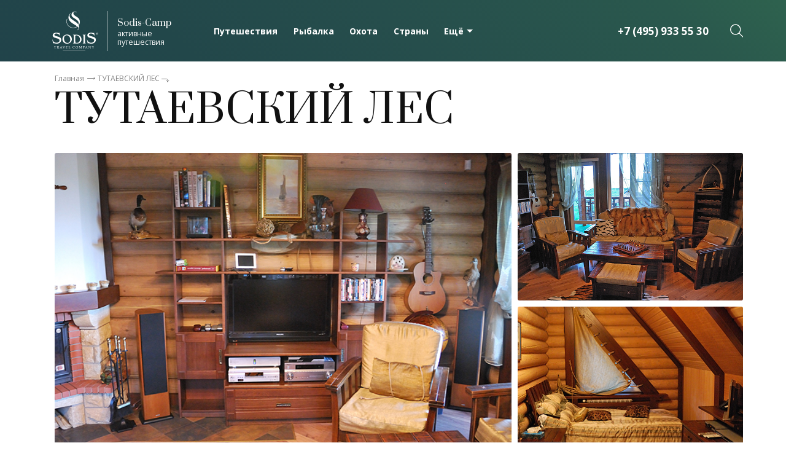

--- FILE ---
content_type: text/html;charset=UTF-8
request_url: http://www.sodis-camp.ru/disp?s=hotel&id=131970908
body_size: 69249
content:














<!DOCTYPE html>
<html>
    <head>
        <meta charset="UTF-8">
        <meta name="description" content="">
        <meta name="keywords" content="">
        <title>ТУТАЕВСКИЙ ЛЕС - Путешествия - Рыбалка - Охота  - Туристическая компания Содис</title>
        
<meta name="viewport" content="width=device-width, initial-scale=1, shrink-to-fit=no, user-scalable=0">
<!-- Yandex.Metrika counter -->
<script type="text/javascript" >
    (function (m, e, t, r, i, k, a) {
        m[i] = m[i] || function () {
            (m[i].a = m[i].a || []).push(arguments)
        };
        m[i].l = 1 * new Date();
        k = e.createElement(t), a = e.getElementsByTagName(t)[0], k.async = 1, k.src = r, a.parentNode.insertBefore(k, a)
    })(window, document, "script", "https://mc.yandex.ru/metrika/tag.js", "ym");
    ym(6737998, "init", {clickmap: true, trackLinks: true, accurateTrackBounce: true});
</script>
<noscript><div><img src="https://mc.yandex.ru/watch/6737998" style="position:absolute; left:-9999px;" alt=""/></div></noscript>
<!-- /Yandex.Metrika counter -->
<!-- Google Tag Manager -->
<script>
    (function (w, d, s, l, i) {
        w[l] = w[l] || [];
        w[l].push({'gtm.start':
                    new Date().getTime(), event: 'gtm.js'});
        var f = d.getElementsByTagName(s)[0],
                j = d.createElement(s), dl = l != 'dataLayer' ? '&l=' + l : '';
        j.async = true;
        j.src = 'https://www.googletagmanager.com/gtm.js?id=' + i + dl;
        f.parentNode.insertBefore(j, f);
    })(window, document, 'script', 'dataLayer', 'GTM-T9PFF5');
</script>  
<!-- End Google Tag Manager -->
<meta property="og:image" content="images/logo.svg">
<meta name="apple-mobile-web-app-capable" content="yes">
<meta name="apple-mobile-web-app-status-bar-style" content="black-translucent">
<meta name="apple-mobile-web-app-title" content="tech">
<meta name="mobile-web-app-capable" content="yes">
<meta name="theme-color" content="#fff">
<meta name="application-name" content="Sodis-camp">
<link rel="icon" type="image/png" sizes="32x32" href="favicon/favicon-32x32.png">
<link rel="icon" type="image/png" sizes="16x16" href="favicon/favicon-16x16.png">
<link rel="shortcut icon" href="favicon/favicon.ico">
<link rel="apple-touch-icon" sizes="57x57" href="favicon/apple-touch-icon-57x57.png">
<link rel="apple-touch-icon" sizes="60x60" href="favicon/apple-touch-icon-60x60.png">
<link rel="apple-touch-icon" sizes="72x72" href="favicon/apple-touch-icon-72x72.png">
<link rel="apple-touch-icon" sizes="76x76" href="favicon/apple-touch-icon-76x76.png">
<link rel="apple-touch-icon" sizes="114x114" href="favicon/apple-touch-icon-114x114.png">
<link rel="apple-touch-icon" sizes="120x120" href="favicon/apple-touch-icon-120x120.png">
<link rel="apple-touch-icon" sizes="144x144" href="favicon/apple-touch-icon-144x144.png">
<link rel="apple-touch-icon" sizes="152x152" href="favicon/apple-touch-icon-152x152.png">
<link rel="apple-touch-icon" sizes="180x180" href="favicon/apple-touch-icon-180x180.png">
<link rel="apple-touch-startup-image" media="(device-width: 320px) and (device-height: 480px) and (-webkit-device-pixel-ratio: 1)" href="favicon/apple-touch-startup-image-320x460.png">
<link rel="apple-touch-startup-image" media="(device-width: 320px) and (device-height: 480px) and (-webkit-device-pixel-ratio: 2)" href="favicon/apple-touch-startup-image-640x920.png">
<link rel="apple-touch-startup-image" media="(device-width: 320px) and (device-height: 568px) and (-webkit-device-pixel-ratio: 2)" href="favicon/apple-touch-startup-image-640x1096.png">
<link rel="apple-touch-startup-image" media="(device-width: 375px) and (device-height: 667px) and (-webkit-device-pixel-ratio: 2)" href="favicon/apple-touch-startup-image-750x1294.png">
<link rel="apple-touch-startup-image" media="(device-width: 414px) and (device-height: 736px) and (orientation: landscape) and (-webkit-device-pixel-ratio: 3)" href="favicon/apple-touch-startup-image-1182x2208.png">
<link rel="apple-touch-startup-image" media="(device-width: 414px) and (device-height: 736px) and (orientation: portrait) and (-webkit-device-pixel-ratio: 3)" href="favicon/apple-touch-startup-image-1242x2148.png">
<link rel="apple-touch-startup-image" media="(device-width: 768px) and (device-height: 1024px) and (orientation: landscape) and (-webkit-device-pixel-ratio: 1)" href="favicon/apple-touch-startup-image-748x1024.png">
<link rel="apple-touch-startup-image" media="(device-width: 768px) and (device-height: 1024px) and (orientation: portrait) and (-webkit-device-pixel-ratio: 1)" href="favicon/apple-touch-startup-image-768x1004.png">
<link rel="apple-touch-startup-image" media="(device-width: 768px) and (device-height: 1024px) and (orientation: landscape) and (-webkit-device-pixel-ratio: 2)" href="favicon/apple-touch-startup-image-1496x2048.png">
<link rel="apple-touch-startup-image" media="(device-width: 768px) and (device-height: 1024px) and (orientation: portrait) and (-webkit-device-pixel-ratio: 2)" href="favicon/apple-touch-startup-image-1536x2008.png">
        <link href="template_styles.css" rel="stylesheet">
    </head>
    <body>
        
<!-- Google Tag Manager (noscript) -->
<noscript><iframe src="https://www.googletagmanager.com/ns.html?id=GTM-T9PFF5" height="0" width="0" style="display:none;visibility:hidden"></iframe></noscript>
<!-- End Google Tag Manager (noscript) -->


        
            
        

<header class="header">
    
    <div class="container-lg">
        <div class="header_content row">
            <div class="header-logotype">
                <div class="header-logo">
                    <a class="header__link" href="/"><img class="header__images" src="images/logotypes/logoHeader.svg" alt="logo"></a>
                </div>
                <div class="header__title">
                    <a href="/"><span class="header__topTitle">Sodis-Camp</span><span class="header__subtitle">активные путешествия</span></a>
                </div>
            </div>
            <div class="header-nav">
                <nav class="nav">
                    <ul class="nav__list">
                        <li class="nav__item"><a class="nav__link " href="disp?s=travel">Путешествия</a></li>
                        <li class="nav__item"><a class="nav__link " href="disp?s=fishing">Рыбалка</a></li>
                        <li class="nav__item"><a class="nav__link " href="disp?s=hunt">Охота</a></li>
                        <li class="nav__item"><a class="nav__link " href="disp?s=countries">Страны</a></li>
                        <li class="nav__item header__drop">
                            <a class="nav__link header__linkDrop js-dropMenu" href="#">Ещё</a>
                            <ul class="nav__submenu">
                                <li class="nav__dropItem"><a class="nav__dropLink" href="disp?s=building">Размещение</a></li>
                                <li class="nav__dropItem"><a class="nav__dropLink" href="disp?s=about">О проекте</a></li>
                                <li class="nav__dropItem"><a class="nav__dropLink" href="disp?s=gift">Путешествие в подарок</a></li>
                                <li class="nav__dropItem"><a class="nav__dropLink" href="disp?s=vacancy">Вакансии</a></li>
                                <li class="nav__dropItem"><a class="nav__dropLink" href="disp?s=publicationlist">Публикации в СМИ</a></li>
                                <li class="nav__dropItem"><a class="nav__dropLink" href="disp?s=contacts">Контакты</a></li>
                                <li class="nav__dropItem"><a class="nav__dropLink" href="http://www.sodis.ru" target="_blank">Sodis.ru<img class="linkIcon" src="images/ulSodisIcon.svg" alt=""></a></li>
                            </ul>
                        </li>
                    </ul>
                </nav>
            </div>

            <div class="header-search">
                <a class="header-serch__phone" href="tel:+74959335530">+7 (495) 933 55 30</a>
                <div class="header-search__input-box header-search__input-box--hidden">
                    <form action="/disp">
                        <input type="hidden" name="s" value="search">
                        <input class="header-serch__input" type="text" name="q">
                        <input type="submit" hidden>
                    </form>
                    <div class="header-serch__dataList header-serch__dataList--hidden">

                    </div>
                </div>
                <a class="header-serch__serch js-header-search-filter" href="#"></a>
                <a class="header-serch__serch--smallDesk js-header-search-filter" href="disp?s=search"></a>
                <div class="burger js-burger-menu"><span class="burger__item"></span></div>
            </div>

            <div class="burger_menu">
                <button class="burger_menu__close icon-close"></button>
                <nav class="burger_menu__navbar">
                    <ul class="burger_menu__list">
                        <li class="burger_menu__item"><a class="fake" href="disp?s=travel">Путешествия</a></li>
                        <li class="burger_menu__item"><a class="fake" href="disp?s=fishing">Рыбалка</a></li>
                        <li class="burger_menu__item"><a class="fake" href="disp?s=hunt">Охота</a></li>
                        <li class="burger_menu__item"><a class="fake" href="disp?s=countries">Страны</a></li>
                        <li class="burger_menu__item"><a class="fake" href="disp?s=building">Размещение</a></li>
                        <li class="burger_menu__item"><a class="fake" href="disp?s=about">О проекте</a></li>
                        <li class="burger_menu__item"><a class="fake" href="disp?s=gift">Путешествие в подарок</a></li>
                        <li class="burger_menu__item"><a class="fake" href="disp?s=vacancy">Вакансии</a></li>
                        <li class="burger_menu__item"><a class="fake" href="disp?s=publicationlist">Публикации в СМИ</a></li>
                        <li class="burger_menu__item"><a class="fake" href="disp?s=contacts">Контакты</a></li>
                        <li class="burger_menu__item"><a class="fake" href="http://www.sodis.ru">Sodis.ru<img class="linkIcon" src="images/burgerMenuIcon.svg" alt=""></a></li>
                    </ul>
                </nav>
                <a class="burger_menu__phone" href="tel:+74959335530">+7(495) 933 55 30</a>
            </div>
        </div>

    </div>
</header>

        <main class="main">
            <div class="photo_gallery">
                <div class="container">
                    <div class="row ml-lg-1">
                        <div class="breadcrumbs ml-xs-3">
                            <a class="breadcrumbs__link page" href="/">Главная</a>
                            <a class="breadcrumbs__link current_page" href="/disp?s=hotel&id=131970908">ТУТАЕВСКИЙ ЛЕС</a></div>
                        <div class="image_gallery">
                            <h1>ТУТАЕВСКИЙ ЛЕС</h1>
                            

                            <a id="backFromGallery"></a>
                            
                            <div class="image_gallery__imageBox js-modalSlider">
                                
                                    
                                        
                                        
                                            <div class="image_gallery__imageWrap js-modal-slider-item">
                                                <img class="image_gallery__imageItem js-gallery-item" src="imageservlet?id=131993609" alt="image">
                                            </div>
                                        
                                    
                                
                                    
                                        
                                        
                                            <div class="image_gallery__imageWrap js-modal-slider-item">
                                                <img class="image_gallery__imageItem js-gallery-item" src="imageservlet?id=131993630" alt="image">
                                            </div>
                                        
                                    
                                
                                    
                                        
                                        
                                            <div class="image_gallery__imageWrap js-modal-slider-item">
                                                <img class="image_gallery__imageItem js-gallery-item" src="imageservlet?id=131993640" alt="image">
                                            </div>
                                        
                                    
                                
                                    
                                        
                                        
                                            <div class="image_gallery__imageWrap js-modal-slider-item">
                                                <img class="image_gallery__imageItem js-gallery-item" src="imageservlet?id=131993647" alt="image">
                                            </div>
                                        
                                    
                                
                                    
                                        
                                        
                                            <div class="image_gallery__imageWrap js-modal-slider-item">
                                                <img class="image_gallery__imageItem js-gallery-item" src="imageservlet?id=131993654" alt="image">
                                            </div>
                                        
                                    
                                
                                    
                                        
                                        
                                            <div class="image_gallery__imageWrap js-modal-slider-item">
                                                <img class="image_gallery__imageItem js-gallery-item" src="imageservlet?id=131993662" alt="image">
                                            </div>
                                        
                                    
                                
                                    
                                        
                                        
                                            <div class="image_gallery__imageWrap js-modal-slider-item">
                                                <img class="image_gallery__imageItem js-gallery-item" src="imageservlet?id=131993669" alt="image">
                                            </div>
                                        
                                    
                                
                                    
                                        
                                        
                                            <div class="image_gallery__imageWrap js-modal-slider-item">
                                                <img class="image_gallery__imageItem js-gallery-item" src="imageservlet?id=131993676" alt="image">
                                            </div>
                                        
                                    
                                
                                    
                                        
                                            <div class="js-gallery-wrap image_gallery__imageWrap">
                                                <img class="image_gallery__imageItem js-gallery-item" src="imageservlet?id=131993683" alt="image">
                                            </div>
                                        
                                        
                                    
                                
                                    
                                        
                                        
                                            <div class="image_gallery__imageWrap js-modal-slider-item">
                                                <img class="image_gallery__imageItem js-gallery-item" src="imageservlet?id=131993845" alt="image">
                                            </div>
                                        
                                    
                                
                                    
                                        
                                        
                                            <div class="image_gallery__imageWrap js-modal-slider-item">
                                                <img class="image_gallery__imageItem js-gallery-item" src="imageservlet?id=131993690" alt="image">
                                            </div>
                                        
                                    
                                
                                    
                                        
                                        
                                            <div class="image_gallery__imageWrap js-modal-slider-item">
                                                <img class="image_gallery__imageItem js-gallery-item" src="imageservlet?id=131993697" alt="image">
                                            </div>
                                        
                                    
                                
                                    
                                        
                                        
                                            <div class="image_gallery__imageWrap js-modal-slider-item">
                                                <img class="image_gallery__imageItem js-gallery-item" src="imageservlet?id=131993922" alt="image">
                                            </div>
                                        
                                    
                                
                                    
                                        
                                        
                                            <div class="image_gallery__imageWrap js-modal-slider-item">
                                                <img class="image_gallery__imageItem js-gallery-item" src="imageservlet?id=131993704" alt="image">
                                            </div>
                                        
                                    
                                
                                    
                                        
                                        
                                            <div class="image_gallery__imageWrap js-modal-slider-item">
                                                <img class="image_gallery__imageItem js-gallery-item" src="imageservlet?id=131993711" alt="image">
                                            </div>
                                        
                                    
                                
                                    
                                        
                                        
                                            <div class="image_gallery__imageWrap js-modal-slider-item">
                                                <img class="image_gallery__imageItem js-gallery-item" src="imageservlet?id=131993718" alt="image">
                                            </div>
                                        
                                    
                                
                                    
                                        
                                        
                                            <div class="image_gallery__imageWrap js-modal-slider-item">
                                                <img class="image_gallery__imageItem js-gallery-item" src="imageservlet?id=131993725" alt="image">
                                            </div>
                                        
                                    
                                
                                    
                                        
                                        
                                            <div class="image_gallery__imageWrap js-modal-slider-item">
                                                <img class="image_gallery__imageItem js-gallery-item" src="imageservlet?id=131993732" alt="image">
                                            </div>
                                        
                                    
                                
                                    
                                        
                                        
                                            <div class="image_gallery__imageWrap js-modal-slider-item">
                                                <img class="image_gallery__imageItem js-gallery-item" src="imageservlet?id=131993739" alt="image">
                                            </div>
                                        
                                    
                                
                                    
                                        
                                        
                                            <div class="image_gallery__imageWrap js-modal-slider-item">
                                                <img class="image_gallery__imageItem js-gallery-item" src="imageservlet?id=131993746" alt="image">
                                            </div>
                                        
                                    
                                
                                    
                                        
                                        
                                            <div class="image_gallery__imageWrap js-modal-slider-item">
                                                <img class="image_gallery__imageItem js-gallery-item" src="imageservlet?id=131993929" alt="image">
                                            </div>
                                        
                                    
                                
                                    
                                        
                                        
                                            <div class="image_gallery__imageWrap js-modal-slider-item">
                                                <img class="image_gallery__imageItem js-gallery-item" src="imageservlet?id=131993754" alt="image">
                                            </div>
                                        
                                    
                                
                                    
                                        
                                        
                                            <div class="image_gallery__imageWrap js-modal-slider-item">
                                                <img class="image_gallery__imageItem js-gallery-item" src="imageservlet?id=131993859" alt="image">
                                            </div>
                                        
                                    
                                
                                    
                                        
                                        
                                            <div class="image_gallery__imageWrap js-modal-slider-item">
                                                <img class="image_gallery__imageItem js-gallery-item" src="imageservlet?id=131993761" alt="image">
                                            </div>
                                        
                                    
                                
                                    
                                        
                                        
                                            <div class="image_gallery__imageWrap js-modal-slider-item">
                                                <img class="image_gallery__imageItem js-gallery-item" src="imageservlet?id=131993768" alt="image">
                                            </div>
                                        
                                    
                                
                                    
                                        
                                        
                                            <div class="image_gallery__imageWrap js-modal-slider-item">
                                                <img class="image_gallery__imageItem js-gallery-item" src="imageservlet?id=131993775" alt="image">
                                            </div>
                                        
                                    
                                
                                    
                                        
                                        
                                            <div class="image_gallery__imageWrap js-modal-slider-item">
                                                <img class="image_gallery__imageItem js-gallery-item" src="imageservlet?id=131993782" alt="image">
                                            </div>
                                        
                                    
                                
                                    
                                        
                                        
                                            <div class="image_gallery__imageWrap js-modal-slider-item">
                                                <img class="image_gallery__imageItem js-gallery-item" src="imageservlet?id=131993789" alt="image">
                                            </div>
                                        
                                    
                                
                                    
                                        
                                        
                                            <div class="image_gallery__imageWrap js-modal-slider-item">
                                                <img class="image_gallery__imageItem js-gallery-item" src="imageservlet?id=131993866" alt="image">
                                            </div>
                                        
                                    
                                
                                    
                                        
                                        
                                            <div class="image_gallery__imageWrap js-modal-slider-item">
                                                <img class="image_gallery__imageItem js-gallery-item" src="imageservlet?id=131993796" alt="image">
                                            </div>
                                        
                                    
                                
                                    
                                        
                                        
                                            <div class="image_gallery__imageWrap js-modal-slider-item">
                                                <img class="image_gallery__imageItem js-gallery-item" src="imageservlet?id=131993803" alt="image">
                                            </div>
                                        
                                    
                                
                                    
                                        
                                        
                                            <div class="image_gallery__imageWrap js-modal-slider-item">
                                                <img class="image_gallery__imageItem js-gallery-item" src="imageservlet?id=131993810" alt="image">
                                            </div>
                                        
                                    
                                
                                    
                                        
                                        
                                            <div class="image_gallery__imageWrap js-modal-slider-item">
                                                <img class="image_gallery__imageItem js-gallery-item" src="imageservlet?id=131993817" alt="image">
                                            </div>
                                        
                                    
                                
                                    
                                        
                                        
                                            <div class="image_gallery__imageWrap js-modal-slider-item">
                                                <img class="image_gallery__imageItem js-gallery-item" src="imageservlet?id=131993824" alt="image">
                                            </div>
                                        
                                    
                                
                                    
                                        
                                        
                                            <div class="image_gallery__imageWrap js-modal-slider-item">
                                                <img class="image_gallery__imageItem js-gallery-item" src="imageservlet?id=131993831" alt="image">
                                            </div>
                                        
                                    
                                
                                    
                                        
                                        
                                            <div class="image_gallery__imageWrap js-modal-slider-item">
                                                <img class="image_gallery__imageItem js-gallery-item" src="imageservlet?id=131993838" alt="image">
                                            </div>
                                        
                                    
                                
                                    
                                        
                                        
                                            <div class="image_gallery__imageWrap js-modal-slider-item">
                                                <img class="image_gallery__imageItem js-gallery-item" src="imageservlet?id=131993852" alt="image">
                                            </div>
                                        
                                    
                                
                                    
                                        
                                        
                                            <div class="image_gallery__imageWrap js-modal-slider-item">
                                                <img class="image_gallery__imageItem js-gallery-item" src="imageservlet?id=131993873" alt="image">
                                            </div>
                                        
                                    
                                
                                    
                                        
                                        
                                            <div class="image_gallery__imageWrap js-modal-slider-item">
                                                <img class="image_gallery__imageItem js-gallery-item" src="imageservlet?id=131993880" alt="image">
                                            </div>
                                        
                                    
                                
                                    
                                        
                                        
                                            <div class="image_gallery__imageWrap js-modal-slider-item">
                                                <img class="image_gallery__imageItem js-gallery-item" src="imageservlet?id=131993887" alt="image">
                                            </div>
                                        
                                    
                                
                                    
                                        
                                        
                                            <div class="image_gallery__imageWrap js-modal-slider-item">
                                                <img class="image_gallery__imageItem js-gallery-item" src="imageservlet?id=131993894" alt="image">
                                            </div>
                                        
                                    
                                
                                    
                                        
                                        
                                            <div class="image_gallery__imageWrap js-modal-slider-item">
                                                <img class="image_gallery__imageItem js-gallery-item" src="imageservlet?id=131993901" alt="image">
                                            </div>
                                        
                                    
                                
                                    
                                        
                                        
                                            <div class="image_gallery__imageWrap js-modal-slider-item">
                                                <img class="image_gallery__imageItem js-gallery-item" src="imageservlet?id=131993908" alt="image">
                                            </div>
                                        
                                    
                                
                                    
                                        
                                        
                                            <div class="image_gallery__imageWrap js-modal-slider-item">
                                                <img class="image_gallery__imageItem js-gallery-item" src="imageservlet?id=131993915" alt="image">
                                            </div>
                                        
                                    
                                
                                    
                                        
                                        
                                            <div class="image_gallery__imageWrap js-modal-slider-item">
                                                <img class="image_gallery__imageItem js-gallery-item" src="imageservlet?id=131993936" alt="image">
                                            </div>
                                        
                                    
                                
                                    
                                        
                                        
                                            <div class="image_gallery__imageWrap js-modal-slider-item">
                                                <img class="image_gallery__imageItem js-gallery-item" src="imageservlet?id=131993943" alt="image">
                                            </div>
                                        
                                    
                                
                                    
                                        
                                        
                                            <div class="image_gallery__imageWrap js-modal-slider-item">
                                                <img class="image_gallery__imageItem js-gallery-item" src="imageservlet?id=131993950" alt="image">
                                            </div>
                                        
                                    
                                
                                    
                                        
                                        
                                            <div class="image_gallery__imageWrap js-modal-slider-item">
                                                <img class="image_gallery__imageItem js-gallery-item" src="imageservlet?id=131993957" alt="image">
                                            </div>
                                        
                                    
                                
                                    
                                        
                                            <div class="js-gallery-wrap image_gallery__imageWrap">
                                                <img class="image_gallery__imageItem js-gallery-item" src="imageservlet?id=131993964" alt="image">
                                            </div>
                                        
                                        
                                    
                                
                            </div>
                        </div>
                    </div>
                </div>
            </div>


            <div class="content">
                <div class="container">
                    <div class="column row">
                        <section class="main_content col-12 col-lg-8">

                            
                            

                            <section class="description_section margin-bottom-60">
                                <h2>Общие сведения</h2>
                                <span class="description_section__subtitle">
                                    База находится на берегу Волги в Ярославской области в 7 км от города Тутаев. Несмотря на то, что база начала работать в 2007 году, она активно развивает охотничьи угодья и занимается строительством новых объектов в верховьях Волги. Под чутким контролем егерей удалось добиться большой популяции лося, кабана, медведя, тетерева, глухаря, лис, зайцев, бобров и водоплавающей дичи. <br><br><b>Местонахождение</b><br>Ярославская область, г. Тутаев<br><br><b>Координаты</b><br>N 57° 55.003 E 039° 26/965<br><br><b>Как добраться</b><br>- от МКАД по Ярославскому шоссе (М8) 286 км через Переславль-Залевский, Ростов, Ярославль, Тутаев <br>- на вертолете за 1,5-2 часа<br><br><b>Охота</b><br>Площадь личных угодий 21 000 га, общая площадь в пользовании 131 000 гектаров. Угодья располагаются на левом и на правом берегу Волги. Доставка до места охоты осуществляется на автомобиле УАЗ, ГТС, квадроциклах, и т. д. Для отдыха после охоты оборудованы специальные места - «костровища». <br><br><b>Размещение</b><br>-  в двухэтажном деревянном коттедже, расположенном на правом берегу реки Волга, комфортно размещаются до 8 человек. На первом этаже дома просторная столовая, комната отдыха и двухместный номер с двумя односпальными кроватями. На втором этаже четыре номера (два номера sngl и два номера twin). На территории базы есть двухэтажная баня со спальней и бильярдом и беседка в форме корабля.<br><br>Стоимость: 8000 руб./ чел в сутки с 3-х разовым питанием, аренда дома — 50 000 руб. для группы до 6 человек.<br><br>- на левом берегу Волги в деревянном доме для 5 человек. В доме есть кухня со всем необходимым для приготовления пищи и спальня с двумя двухъярусными кроватями, двумя диванами и телевизором.<br><br>Стоимость: 2 000 руб./чел. в сутки без питания, 3 000 руб./чел. в сутки с 3-х разовым питанием, 15 000 руб. - аренда коттеджа для группы до 5 чел с питанием.<br><br>- в 4-х местной палатке на берегу озера. Это специально оборудованная территория для уединенного отдыха, под названием «костровища». Доставка до места, 4-х местная палатка с ковриками, питьевая вода, посуда, русский самовар и туалет предоставляется базой.<br><br>Стоимость: 1500 руб./ чел. в сутки<br><br><b>Стоимость организации охоты</b><br>- на болотную дичь — 3 000 руб./чел.<br>- на водоплавающую дичь — 3 000 руб./чел.<br>- на глухаря и тетерева на току — 3 000 руб./чел.<br>- на реву, с подхода — 5 000 руб./чел.<br>- с вышки, с подхода, на овсах — 3 000 руб./чел.<br>- загонной охоты — 3 000 руб./чел.<br><br>В стоимость включено: сопровождение егеря, транспорт на охоте, лицензии, первичная обработка, в случае необходимости предоставления собак. <br><br><b>Трофеи</b><br>лось сеголеток — 22 000 руб./трофей<br>лось (взрослый самец не трофейный (шильник)) — 50 000 руб./трофей<br>лось (взрослый самец с рогами до 5 отростков) - 55 000 руб./трофей<br>лось (взрослый самец с рогами весом от 5 до 8 отростков) - 65 000 руб./трофей<br>лось (взрослый самец с рогами весом от 9 до 10 отростков) - 70 000 руб./трофей<br>лось (взрослый самец с рогами от 11 и более отростков) - 82 000 руб./трофей<br>лось (взрослая самка (при весе рогов с черепом без нижней челюсти до 5 кг.) - 60 000 руб./трофей<br><br>кабан (сеголеток) — 12 000 руб./трофей<br>кабан (подсвинок (прошлого года рождения) - 22 000 руб./трофей<br>кабан (самец с клыками до 14 см) - 25 000 руб./трофей<br>кабан (самец с клыками свыше 21 см (длинна клыка измеряется до губы и умножается на 3) - доп. 3 000 руб./за каждый см<br>взрослая самка - штраф 60 000 руб.<br><br>медведь — 60 000 — 75 000 руб./трофей<br>олень пятнистый — 30 000 — 100 000 руб./трофей<br>глухарь — 10 000 руб./трофей<br>тетерев — 5 000 руб./трофей<br>гусь — 1 500 руб./трофей<br>заяц — 1 500 руб./трофей<br>лиса — 2 500 руб./трофей<br>бобр — 3 000 — 4 000 руб./трофей<br>волк — 15 000 руб./трофей<br>рысь — 15 000 руб./трофей <br><br><b>Рыбалка</b><br>Помимо прекрасной охоты здесь можно рыбачить круглый год. В 30 км от базы находится Рыбинское водохранилище с разнообразными обитателями, такими как щука, окунь, судак, сом, жерех, лещ, плотва, густера, карась, линь, сазан, карп, налим и т.д. Зимняя рыбалка открывается с ноября по апрель летняя с апреля по октябрь. Доставка осуществляется на катере. В летнее время появляется возможность тролинга с использованием катера, эхолота и системы навигации.  <br><br><b>Дополнительные услуги</b><br>- аренда катеров, гидроциклов, снегоходов, квадроциклов;<br>- экскурсии в Ростов Великий, Ярославль, Тутаев;
                                    
                                </span>
                                <br><br>
                                <a class="link-arrow-down" href="https://www.sodis.ru/disp?s=hotel&id=131970908&go=1" target="_blank">Узнать стоимость проживания</a>
                            </section>

                            

                            
                        </section>

                        <aside class="sidebar col-12 col-lg-4">
                            <div class="sidebar_map_section sidebar_section">
                                <h4>Отель открыт</h4>
                                <div class="sidebar_map_content">
                                    <p>
                                        
                                    </p>
                                    

                                    <button class="btn btn-ghost btn-large js-sds-camp-feedback-open" 
                                            data-hotel-id="131970908" 
                                            data-feedback-type="hotel" 
                                            data-modal-target="feedback-hotel-form">Забронировать отель</button>
                                </div>
                            </div>
                            
                            
                            
                            
                        </aside>
                    </div>
                </div>
            </div>

            
            
            <div class="modal_layout js-sds-camp-feedback-form-layout"></div>

            
            <div class="modal_gallery_layout">
                <div class="modal_gallery">
                    <div class="modal_gallery_top">
                        <div class="modal_gallery_top__close"><a class="modal_gallery_top__button modal_gallery_top__out icon-dropdown js-to-anchor" href="backFromGallery"></a></div>
                    </div>
                    <div class="modal_gallery_images">
                        <div class="container">
                            <div class="row justify-content-center">
                                <div class="modal_gallery__images js-modalSlider">
                                    
                                        <div class="js-modal-slider-item modal_slider__item">
                                            <img class="modal_gallery_images__item" src="imageservlet?id=131993609" alt="image">
                                        </div>
                                    
                                        <div class="js-modal-slider-item modal_slider__item">
                                            <img class="modal_gallery_images__item" src="imageservlet?id=131993630" alt="image">
                                        </div>
                                    
                                        <div class="js-modal-slider-item modal_slider__item">
                                            <img class="modal_gallery_images__item" src="imageservlet?id=131993640" alt="image">
                                        </div>
                                    
                                        <div class="js-modal-slider-item modal_slider__item">
                                            <img class="modal_gallery_images__item" src="imageservlet?id=131993647" alt="image">
                                        </div>
                                    
                                        <div class="js-modal-slider-item modal_slider__item">
                                            <img class="modal_gallery_images__item" src="imageservlet?id=131993654" alt="image">
                                        </div>
                                    
                                        <div class="js-modal-slider-item modal_slider__item">
                                            <img class="modal_gallery_images__item" src="imageservlet?id=131993662" alt="image">
                                        </div>
                                    
                                        <div class="js-modal-slider-item modal_slider__item">
                                            <img class="modal_gallery_images__item" src="imageservlet?id=131993669" alt="image">
                                        </div>
                                    
                                        <div class="js-modal-slider-item modal_slider__item">
                                            <img class="modal_gallery_images__item" src="imageservlet?id=131993676" alt="image">
                                        </div>
                                    
                                        <div class="js-modal-slider-item modal_slider__item">
                                            <img class="modal_gallery_images__item" src="imageservlet?id=131993683" alt="image">
                                        </div>
                                    
                                        <div class="js-modal-slider-item modal_slider__item">
                                            <img class="modal_gallery_images__item" src="imageservlet?id=131993845" alt="image">
                                        </div>
                                    
                                        <div class="js-modal-slider-item modal_slider__item">
                                            <img class="modal_gallery_images__item" src="imageservlet?id=131993690" alt="image">
                                        </div>
                                    
                                        <div class="js-modal-slider-item modal_slider__item">
                                            <img class="modal_gallery_images__item" src="imageservlet?id=131993697" alt="image">
                                        </div>
                                    
                                        <div class="js-modal-slider-item modal_slider__item">
                                            <img class="modal_gallery_images__item" src="imageservlet?id=131993922" alt="image">
                                        </div>
                                    
                                        <div class="js-modal-slider-item modal_slider__item">
                                            <img class="modal_gallery_images__item" src="imageservlet?id=131993704" alt="image">
                                        </div>
                                    
                                        <div class="js-modal-slider-item modal_slider__item">
                                            <img class="modal_gallery_images__item" src="imageservlet?id=131993711" alt="image">
                                        </div>
                                    
                                        <div class="js-modal-slider-item modal_slider__item">
                                            <img class="modal_gallery_images__item" src="imageservlet?id=131993718" alt="image">
                                        </div>
                                    
                                        <div class="js-modal-slider-item modal_slider__item">
                                            <img class="modal_gallery_images__item" src="imageservlet?id=131993725" alt="image">
                                        </div>
                                    
                                        <div class="js-modal-slider-item modal_slider__item">
                                            <img class="modal_gallery_images__item" src="imageservlet?id=131993732" alt="image">
                                        </div>
                                    
                                        <div class="js-modal-slider-item modal_slider__item">
                                            <img class="modal_gallery_images__item" src="imageservlet?id=131993739" alt="image">
                                        </div>
                                    
                                        <div class="js-modal-slider-item modal_slider__item">
                                            <img class="modal_gallery_images__item" src="imageservlet?id=131993746" alt="image">
                                        </div>
                                    
                                        <div class="js-modal-slider-item modal_slider__item">
                                            <img class="modal_gallery_images__item" src="imageservlet?id=131993929" alt="image">
                                        </div>
                                    
                                        <div class="js-modal-slider-item modal_slider__item">
                                            <img class="modal_gallery_images__item" src="imageservlet?id=131993754" alt="image">
                                        </div>
                                    
                                        <div class="js-modal-slider-item modal_slider__item">
                                            <img class="modal_gallery_images__item" src="imageservlet?id=131993859" alt="image">
                                        </div>
                                    
                                        <div class="js-modal-slider-item modal_slider__item">
                                            <img class="modal_gallery_images__item" src="imageservlet?id=131993761" alt="image">
                                        </div>
                                    
                                        <div class="js-modal-slider-item modal_slider__item">
                                            <img class="modal_gallery_images__item" src="imageservlet?id=131993768" alt="image">
                                        </div>
                                    
                                        <div class="js-modal-slider-item modal_slider__item">
                                            <img class="modal_gallery_images__item" src="imageservlet?id=131993775" alt="image">
                                        </div>
                                    
                                        <div class="js-modal-slider-item modal_slider__item">
                                            <img class="modal_gallery_images__item" src="imageservlet?id=131993782" alt="image">
                                        </div>
                                    
                                        <div class="js-modal-slider-item modal_slider__item">
                                            <img class="modal_gallery_images__item" src="imageservlet?id=131993789" alt="image">
                                        </div>
                                    
                                        <div class="js-modal-slider-item modal_slider__item">
                                            <img class="modal_gallery_images__item" src="imageservlet?id=131993866" alt="image">
                                        </div>
                                    
                                        <div class="js-modal-slider-item modal_slider__item">
                                            <img class="modal_gallery_images__item" src="imageservlet?id=131993796" alt="image">
                                        </div>
                                    
                                        <div class="js-modal-slider-item modal_slider__item">
                                            <img class="modal_gallery_images__item" src="imageservlet?id=131993803" alt="image">
                                        </div>
                                    
                                        <div class="js-modal-slider-item modal_slider__item">
                                            <img class="modal_gallery_images__item" src="imageservlet?id=131993810" alt="image">
                                        </div>
                                    
                                        <div class="js-modal-slider-item modal_slider__item">
                                            <img class="modal_gallery_images__item" src="imageservlet?id=131993817" alt="image">
                                        </div>
                                    
                                        <div class="js-modal-slider-item modal_slider__item">
                                            <img class="modal_gallery_images__item" src="imageservlet?id=131993824" alt="image">
                                        </div>
                                    
                                        <div class="js-modal-slider-item modal_slider__item">
                                            <img class="modal_gallery_images__item" src="imageservlet?id=131993831" alt="image">
                                        </div>
                                    
                                        <div class="js-modal-slider-item modal_slider__item">
                                            <img class="modal_gallery_images__item" src="imageservlet?id=131993838" alt="image">
                                        </div>
                                    
                                        <div class="js-modal-slider-item modal_slider__item">
                                            <img class="modal_gallery_images__item" src="imageservlet?id=131993852" alt="image">
                                        </div>
                                    
                                        <div class="js-modal-slider-item modal_slider__item">
                                            <img class="modal_gallery_images__item" src="imageservlet?id=131993873" alt="image">
                                        </div>
                                    
                                        <div class="js-modal-slider-item modal_slider__item">
                                            <img class="modal_gallery_images__item" src="imageservlet?id=131993880" alt="image">
                                        </div>
                                    
                                        <div class="js-modal-slider-item modal_slider__item">
                                            <img class="modal_gallery_images__item" src="imageservlet?id=131993887" alt="image">
                                        </div>
                                    
                                        <div class="js-modal-slider-item modal_slider__item">
                                            <img class="modal_gallery_images__item" src="imageservlet?id=131993894" alt="image">
                                        </div>
                                    
                                        <div class="js-modal-slider-item modal_slider__item">
                                            <img class="modal_gallery_images__item" src="imageservlet?id=131993901" alt="image">
                                        </div>
                                    
                                        <div class="js-modal-slider-item modal_slider__item">
                                            <img class="modal_gallery_images__item" src="imageservlet?id=131993908" alt="image">
                                        </div>
                                    
                                        <div class="js-modal-slider-item modal_slider__item">
                                            <img class="modal_gallery_images__item" src="imageservlet?id=131993915" alt="image">
                                        </div>
                                    
                                        <div class="js-modal-slider-item modal_slider__item">
                                            <img class="modal_gallery_images__item" src="imageservlet?id=131993936" alt="image">
                                        </div>
                                    
                                        <div class="js-modal-slider-item modal_slider__item">
                                            <img class="modal_gallery_images__item" src="imageservlet?id=131993943" alt="image">
                                        </div>
                                    
                                        <div class="js-modal-slider-item modal_slider__item">
                                            <img class="modal_gallery_images__item" src="imageservlet?id=131993950" alt="image">
                                        </div>
                                    
                                        <div class="js-modal-slider-item modal_slider__item">
                                            <img class="modal_gallery_images__item" src="imageservlet?id=131993957" alt="image">
                                        </div>
                                    
                                        <div class="js-modal-slider-item modal_slider__item">
                                            <img class="modal_gallery_images__item" src="imageservlet?id=131993964" alt="image">
                                        </div>
                                     
                                </div>
                            </div>
                        </div>
                    </div><a class="modal_gallery__back js-to-anchor" href="backFromGallery"></a>
                </div>
            </div>

            
            <div class="modal-slider_layout">
                <div class="modal-slider">
                    <div class="modal-slider_top">
                        <div class="modal-slider_close"><a class="js-modal-slider_close icon-close" href="#">Закрыть</a></div>
                    </div>
                    <div class="modal-slider_body">
                        <div class="swiper modal-swiper">
                            <div class="swiper-wrapper modal-swiper-wrapper">
                                <div class="swiper-slide modal-swiper-slide"></div>
                            </div>
                            <div class="swiper-button-prev modal-swiper-button-prev swiper-modal-arrow"><img src="images/sliders/left.svg" alt="arrow"></div>
                            <div class="swiper-button-next modal-swiper-button-next swiper-modal-arrow"><img src="images/sliders/right.svg" alt="arrow"></div>
                            <div class="swiper-pagination modal-swiper-pagination"></div>
                        </div>
                    </div>
                </div>
            </div>

            
            <div class="modal-reductions_layout"><a class="modal-reductions_close icon-close" href="#"></a>
                <div class="container">
                    <div class="list-reductions">
                        <h4>Список общепринятых сокращений</h4>
                        
                        <button class="btn btn-base btn-large js-reductions-close">Закрыть</button>
                    </div>
                </div>
            </div>

        </main>
        



<footer class="footer">
        <div class="footer_contant">
            <div class="footer_top">
                <div class="container">
                    <div class="footer_topUnderline row">
                        <div class="footer_top__company col-12 col-md-6 col-lg-2">
                            <span class="footer_top__title">Sodis-Camp</span>
                            <span class="footer_top__subtitle">- проект туристической компании Содис</span>
                        </div>
                        <div class="footer_top__phone col-12 col-md-6 col-lg-2">
                            <div class="footer_top__phonePlace">
                                <a class="fake" href="tel:+74959335530">+7 (495) 933-55-30</a>
                                <span class="footer_top__numText">Москва</span>
                            </div>
                            <div class="footer_top__phonePlace">
                                <a class="fake" href="tel:88007002533">8 (800) 700-25-33</a>
                                <span class="footer_top__numText">Вся Россия</span>
                            </div>
                        </div>
                        <div class="footer_top__logos col-12 col-md-7 col-lg-5">
                            <a class="footer_top__logo" href="http://sodis.ru" target="_blank"><img class="footer_top__logoImg" src="images/logotypes/logoFooter.svg" alt=""></a>
                            <a class="footer_top__logo" href="https://www.virtuoso.com/agencies/15403226/sodis?mode=Agency#.WF0NV1OLTDA" target="_blank"><img class="footer_top__logoImg" src="images/logotypes/secondLogoFooter.svg" alt="" style="max-width:90%"></a>
                            <a class="footer_top__logo" href="javascript:void(0)"><img class="footer_top__logoImg" src="images/logotypes/thirdLogoFooter.svg" alt=""></a>
                        </div>
                        <div class="footer_top__social col-12 col-md-5 col-lg-3">
                            <a class="soc icon-soc-vk" href="http://vk.com/sodis_travel" target="_blank"></a>
                        
                    </div>
                </div>
            </div>
        </div>
        <div class="footer_bottom">
            <div class="container">
                <div class="row">
                    <div class="footer_bottom__conpanyName col-12 col-md-4"><span class="footer_bottom__name">&#169 1997-Tue Jan 20 18:33:01 MSK 2026 Туристическая компания Содис</span></div>
                    <div class="footer_bottom__SiteMap col-12 col-md-2"><a class="fake" href="disp?s=sitemap">Карта сайта</a></div>
                    <div class="footer_bottom__policy col-12 offset-md-2 col-md-4"><a class="fake" href="disp?s=privacypolicy">Политика обработки персональных данных</a></div>
                </div>
            </div>
        </div><a class="back-to-top js-back-to-top" href="javascript:void(0);">Вверх</a>
    </div>
</footer>
        <script type="text/javascript" src="js/template.js"></script> 
    </body>
</html>

--- FILE ---
content_type: text/css
request_url: http://www.sodis-camp.ru/template_styles.css
body_size: 362193
content:
@import url(//fonts.googleapis.com/css?family=Roboto:300,400,500,700&display=swap&subset=cyrillic);
@import url(//fonts.googleapis.com/css2?family=Open+Sans:wght@400;600;700&family=Prata&display=swap);
/**
 * selectize.css (v0.12.6)
 * Copyright (c) 2013–2015 Brian Reavis & contributors
 *
 * Licensed under the Apache License, Version 2.0 (the "License"); you may not use this
 * file except in compliance with the License. You may obtain a copy of the License at:
 * http://www.apache.org/licenses/LICENSE-2.0
 *
 * Unless required by applicable law or agreed to in writing, software distributed under
 * the License is distributed on an "AS IS" BASIS, WITHOUT WARRANTIES OR CONDITIONS OF
 * ANY KIND, either express or implied. See the License for the specific language
 * governing permissions and limitations under the License.
 *
 * @author Brian Reavis <brian@thirdroute.com>
 */

.selectize-control.plugin-drag_drop.multi > .selectize-input > div.ui-sortable-placeholder {
  visibility: visible !important;
  background: #f2f2f2 !important;
  background: rgba(0, 0, 0, 0.06) !important;
  border: 0 none !important;
  -webkit-box-shadow: inset 0 0 12px 4px #fff;
  box-shadow: inset 0 0 12px 4px #fff;
}
.selectize-control.plugin-drag_drop .ui-sortable-placeholder::after {
  content: '!';
  visibility: hidden;
}
.selectize-control.plugin-drag_drop .ui-sortable-helper {
  -webkit-box-shadow: 0 2px 5px rgba(0, 0, 0, 0.2);
  box-shadow: 0 2px 5px rgba(0, 0, 0, 0.2);
}
.selectize-dropdown-header {
  position: relative;
  padding: 5px 8px;
  border-bottom: 1px solid #d0d0d0;
  background: #f8f8f8;
  -webkit-border-radius: 3px 3px 0 0;
  -moz-border-radius: 3px 3px 0 0;
  border-radius: 3px 3px 0 0;
}
.selectize-dropdown-header-close {
  position: absolute;
  right: 8px;
  top: 50%;
  color: #303030;
  opacity: 0.4;
  margin-top: -12px;
  line-height: 20px;
  font-size: 20px !important;
}
.selectize-dropdown-header-close:hover {
  color: #000000;
}
.selectize-dropdown.plugin-optgroup_columns .optgroup {
  border-right: 1px solid #f2f2f2;
  border-top: 0 none;
  float: left;
  -webkit-box-sizing: border-box;
  -moz-box-sizing: border-box;
  box-sizing: border-box;
}
.selectize-dropdown.plugin-optgroup_columns .optgroup:last-child {
  border-right: 0 none;
}
.selectize-dropdown.plugin-optgroup_columns .optgroup:before {
  display: none;
}
.selectize-dropdown.plugin-optgroup_columns .optgroup-header {
  border-top: 0 none;
}
.selectize-control.plugin-remove_button [data-value] {
  position: relative;
  padding-right: 24px !important;
}
.selectize-control.plugin-remove_button [data-value] .remove {
  z-index: 1;
  /* fixes ie bug (see #392) */
  position: absolute;
  top: 0;
  right: 0;
  bottom: 0;
  width: 17px;
  text-align: center;
  font-weight: bold;
  font-size: 12px;
  color: inherit;
  text-decoration: none;
  vertical-align: middle;
  display: inline-block;
  padding: 2px 0 0 0;
  border-left: 1px solid #d0d0d0;
  -webkit-border-radius: 0 2px 2px 0;
  -moz-border-radius: 0 2px 2px 0;
  border-radius: 0 2px 2px 0;
  -webkit-box-sizing: border-box;
  -moz-box-sizing: border-box;
  box-sizing: border-box;
}
.selectize-control.plugin-remove_button [data-value] .remove:hover {
  background: rgba(0, 0, 0, 0.05);
}
.selectize-control.plugin-remove_button [data-value].active .remove {
  border-left-color: #cacaca;
}
.selectize-control.plugin-remove_button .disabled [data-value] .remove:hover {
  background: none;
}
.selectize-control.plugin-remove_button .disabled [data-value] .remove {
  border-left-color: #ffffff;
}
.selectize-control.plugin-remove_button .remove-single {
  position: absolute;
  right: 0;
  top: 0;
  font-size: 23px;
}
.selectize-control {
  position: relative;
}
.selectize-dropdown,
.selectize-input,
.selectize-input input {
  color: #303030;
  font-family: inherit;
  font-size: 13px;
  line-height: 18px;
  -webkit-font-smoothing: inherit;
}
.selectize-input,
.selectize-control.single .selectize-input.input-active {
  background: #fff;
  cursor: text;
  display: inline-block;
}
.selectize-input {
  border: 1px solid #d0d0d0;
  padding: 8px 8px;
  display: inline-block;
  width: 100%;
  overflow: hidden;
  position: relative;
  z-index: 1;
  -webkit-box-sizing: border-box;
  -moz-box-sizing: border-box;
  box-sizing: border-box;
  -webkit-box-shadow: inset 0 1px 1px rgba(0, 0, 0, 0.1);
  box-shadow: inset 0 1px 1px rgba(0, 0, 0, 0.1);
  -webkit-border-radius: 3px;
  -moz-border-radius: 3px;
  border-radius: 3px;
}
.selectize-control.multi .selectize-input.has-items {
  padding: 6px 8px 3px;
}
.selectize-input.full {
  background-color: #fff;
}
.selectize-input.disabled,
.selectize-input.disabled * {
  cursor: default !important;
}
.selectize-input.focus {
  -webkit-box-shadow: inset 0 1px 2px rgba(0, 0, 0, 0.15);
  box-shadow: inset 0 1px 2px rgba(0, 0, 0, 0.15);
}
.selectize-input.dropdown-active {
  -webkit-border-radius: 3px 3px 0 0;
  -moz-border-radius: 3px 3px 0 0;
  border-radius: 3px 3px 0 0;
}
.selectize-input > * {
  vertical-align: baseline;
  display: -moz-inline-stack;
  display: inline-block;
  zoom: 1;
  *display: inline;
}
.selectize-control.multi .selectize-input > div {
  cursor: pointer;
  margin: 0 3px 3px 0;
  padding: 2px 6px;
  background: #f2f2f2;
  color: #303030;
  border: 0 solid #d0d0d0;
}
.selectize-control.multi .selectize-input > div.active {
  background: #e8e8e8;
  color: #303030;
  border: 0 solid #cacaca;
}
.selectize-control.multi .selectize-input.disabled > div,
.selectize-control.multi .selectize-input.disabled > div.active {
  color: #7d7d7d;
  background: #ffffff;
  border: 0 solid #ffffff;
}
.selectize-input > input {
  display: inline-block !important;
  padding: 0 !important;
  min-height: 0 !important;
  max-height: none !important;
  max-width: 100% !important;
  margin: 0 2px 0 0 !important;
  text-indent: 0 !important;
  border: 0 none !important;
  background: none !important;
  line-height: inherit !important;
  -webkit-user-select: auto !important;
  -webkit-box-shadow: none !important;
  box-shadow: none !important;
}
.selectize-input > input::-ms-clear {
  display: none;
}
.selectize-input > input:focus {
  outline: none !important;
}
.selectize-input::after {
  content: ' ';
  display: block;
  clear: left;
}
.selectize-input.dropdown-active::before {
  content: ' ';
  display: block;
  position: absolute;
  background: #f0f0f0;
  height: 1px;
  bottom: 0;
  left: 0;
  right: 0;
}
.selectize-dropdown {
  position: absolute;
  z-index: 10;
  border: 1px solid #d0d0d0;
  background: #fff;
  margin: -1px 0 0 0;
  border-top: 0 none;
  -webkit-box-sizing: border-box;
  -moz-box-sizing: border-box;
  box-sizing: border-box;
  -webkit-box-shadow: 0 1px 3px rgba(0, 0, 0, 0.1);
  box-shadow: 0 1px 3px rgba(0, 0, 0, 0.1);
  -webkit-border-radius: 0 0 3px 3px;
  -moz-border-radius: 0 0 3px 3px;
  border-radius: 0 0 3px 3px;
}
.selectize-dropdown [data-selectable] {
  cursor: pointer;
  overflow: hidden;
}
.selectize-dropdown [data-selectable] .highlight {
  background: rgba(125, 168, 208, 0.2);
  -webkit-border-radius: 1px;
  -moz-border-radius: 1px;
  border-radius: 1px;
}
.selectize-dropdown .option,
.selectize-dropdown .optgroup-header {
  padding: 5px 8px;
}
.selectize-dropdown .option,
.selectize-dropdown [data-disabled],
.selectize-dropdown [data-disabled] [data-selectable].option {
  cursor: inherit;
  opacity: 0.5;
}
.selectize-dropdown [data-selectable].option {
  opacity: 1;
}
.selectize-dropdown .optgroup:first-child .optgroup-header {
  border-top: 0 none;
}
.selectize-dropdown .optgroup-header {
  color: #303030;
  background: #fff;
  cursor: default;
}
.selectize-dropdown .active {
  background-color: #f5fafd;
  color: #495c68;
}
.selectize-dropdown .active.create {
  color: #495c68;
}
.selectize-dropdown .create {
  color: rgba(48, 48, 48, 0.5);
}
.selectize-dropdown-content {
  overflow-y: auto;
  overflow-x: hidden;
  max-height: 200px;
  -webkit-overflow-scrolling: touch;
}
.selectize-control.single .selectize-input,
.selectize-control.single .selectize-input input {
  cursor: pointer;
}
.selectize-control.single .selectize-input.input-active,
.selectize-control.single .selectize-input.input-active input {
  cursor: text;
}
.selectize-control.single .selectize-input:after {
  content: ' ';
  display: block;
  position: absolute;
  top: 50%;
  right: 15px;
  margin-top: -3px;
  width: 0;
  height: 0;
  border-style: solid;
  border-width: 5px 5px 0 5px;
  border-color: #808080 transparent transparent transparent;
}
.selectize-control.single .selectize-input.dropdown-active:after {
  margin-top: -4px;
  border-width: 0 5px 5px 5px;
  border-color: transparent transparent #808080 transparent;
}
.selectize-control.rtl.single .selectize-input:after {
  left: 15px;
  right: auto;
}
.selectize-control.rtl .selectize-input > input {
  margin: 0 4px 0 -2px !important;
}
.selectize-control .selectize-input.disabled {
  opacity: 0.5;
  background-color: #fafafa;
}

/*!
 * Datepicker for Bootstrap v1.9.0 (https://github.com/uxsolutions/bootstrap-datepicker)
 *
 * Licensed under the Apache License v2.0 (http://www.apache.org/licenses/LICENSE-2.0)
 */

.datepicker {
  border-radius: 4px;
  direction: ltr;
}
.datepicker-inline {
  width: 220px;
}
.datepicker-rtl {
  direction: rtl;
}
.datepicker-rtl.dropdown-menu {
  left: auto;
}
.datepicker-rtl table tr td span {
  float: right;
}
.datepicker-dropdown {
  top: 0;
  left: 0;
  padding: 4px;
}
.datepicker-dropdown:before {
  content: '';
  display: inline-block;
  border-left: 7px solid transparent;
  border-right: 7px solid transparent;
  border-bottom: 7px solid rgba(0, 0, 0, 0.15);
  border-top: 0;
  border-bottom-color: rgba(0, 0, 0, 0.2);
  position: absolute;
}
.datepicker-dropdown:after {
  content: '';
  display: inline-block;
  border-left: 6px solid transparent;
  border-right: 6px solid transparent;
  border-bottom: 6px solid #fff;
  border-top: 0;
  position: absolute;
}
.datepicker-dropdown.datepicker-orient-left:before {
  left: 6px;
}
.datepicker-dropdown.datepicker-orient-left:after {
  left: 7px;
}
.datepicker-dropdown.datepicker-orient-right:before {
  right: 6px;
}
.datepicker-dropdown.datepicker-orient-right:after {
  right: 7px;
}
.datepicker-dropdown.datepicker-orient-bottom:before {
  top: -7px;
}
.datepicker-dropdown.datepicker-orient-bottom:after {
  top: -6px;
}
.datepicker-dropdown.datepicker-orient-top:before {
  bottom: -7px;
  border-bottom: 0;
  border-top: 7px solid rgba(0, 0, 0, 0.15);
}
.datepicker-dropdown.datepicker-orient-top:after {
  bottom: -6px;
  border-bottom: 0;
  border-top: 6px solid #fff;
}
.datepicker table {
  margin: 0;
  -webkit-touch-callout: none;
  -webkit-user-select: none;
  -khtml-user-select: none;
  -moz-user-select: none;
  -ms-user-select: none;
  user-select: none;
}
.datepicker table tr td,
.datepicker table tr th {
  text-align: center;
  width: 30px;
  height: 30px;
  border-radius: 4px;
  border: none;
}
.table-striped .datepicker table tr td,
.table-striped .datepicker table tr th {
  background-color: transparent;
}
.datepicker table tr td.old,
.datepicker table tr td.new {
  color: #777777;
}
.datepicker table tr td.day:hover,
.datepicker table tr td.focused {
  background: #eeeeee;
  cursor: pointer;
}
.datepicker table tr td.disabled,
.datepicker table tr td.disabled:hover {
  background: none;
  color: #777777;
  cursor: default;
}
.datepicker table tr td.highlighted {
  color: #000;
  background-color: #d9edf7;
  border-color: #85c5e5;
  border-radius: 0;
}
.datepicker table tr td.highlighted:focus,
.datepicker table tr td.highlighted.focus {
  color: #000;
  background-color: #afd9ee;
  border-color: #298fc2;
}
.datepicker table tr td.highlighted:hover {
  color: #000;
  background-color: #afd9ee;
  border-color: #52addb;
}
.datepicker table tr td.highlighted:active,
.datepicker table tr td.highlighted.active {
  color: #000;
  background-color: #afd9ee;
  border-color: #52addb;
}
.datepicker table tr td.highlighted:active:hover,
.datepicker table tr td.highlighted.active:hover,
.datepicker table tr td.highlighted:active:focus,
.datepicker table tr td.highlighted.active:focus,
.datepicker table tr td.highlighted:active.focus,
.datepicker table tr td.highlighted.active.focus {
  color: #000;
  background-color: #91cbe8;
  border-color: #298fc2;
}
.datepicker table tr td.highlighted.disabled:hover,
.datepicker table tr td.highlighted[disabled]:hover,
fieldset[disabled] .datepicker table tr td.highlighted:hover,
.datepicker table tr td.highlighted.disabled:focus,
.datepicker table tr td.highlighted[disabled]:focus,
fieldset[disabled] .datepicker table tr td.highlighted:focus,
.datepicker table tr td.highlighted.disabled.focus,
.datepicker table tr td.highlighted[disabled].focus,
fieldset[disabled] .datepicker table tr td.highlighted.focus {
  background-color: #d9edf7;
  border-color: #85c5e5;
}
.datepicker table tr td.highlighted.focused {
  background: #afd9ee;
}
.datepicker table tr td.highlighted.disabled,
.datepicker table tr td.highlighted.disabled:active {
  background: #d9edf7;
  color: #777777;
}
.datepicker table tr td.today {
  color: #000;
  background-color: #ffdb99;
  border-color: #ffb733;
}
.datepicker table tr td.today:focus,
.datepicker table tr td.today.focus {
  color: #000;
  background-color: #ffc966;
  border-color: #b37400;
}
.datepicker table tr td.today:hover {
  color: #000;
  background-color: #ffc966;
  border-color: #f59e00;
}
.datepicker table tr td.today:active,
.datepicker table tr td.today.active {
  color: #000;
  background-color: #ffc966;
  border-color: #f59e00;
}
.datepicker table tr td.today:active:hover,
.datepicker table tr td.today.active:hover,
.datepicker table tr td.today:active:focus,
.datepicker table tr td.today.active:focus,
.datepicker table tr td.today:active.focus,
.datepicker table tr td.today.active.focus {
  color: #000;
  background-color: #ffbc42;
  border-color: #b37400;
}
.datepicker table tr td.today.disabled:hover,
.datepicker table tr td.today[disabled]:hover,
fieldset[disabled] .datepicker table tr td.today:hover,
.datepicker table tr td.today.disabled:focus,
.datepicker table tr td.today[disabled]:focus,
fieldset[disabled] .datepicker table tr td.today:focus,
.datepicker table tr td.today.disabled.focus,
.datepicker table tr td.today[disabled].focus,
fieldset[disabled] .datepicker table tr td.today.focus {
  background-color: #ffdb99;
  border-color: #ffb733;
}
.datepicker table tr td.today.focused {
  background: #ffc966;
}
.datepicker table tr td.today.disabled,
.datepicker table tr td.today.disabled:active {
  background: #ffdb99;
  color: #777777;
}
.datepicker table tr td.range {
  color: #000;
  background-color: #eeeeee;
  border-color: #bbbbbb;
  border-radius: 0;
}
.datepicker table tr td.range:focus,
.datepicker table tr td.range.focus {
  color: #000;
  background-color: #d5d5d5;
  border-color: #7c7c7c;
}
.datepicker table tr td.range:hover {
  color: #000;
  background-color: #d5d5d5;
  border-color: #9d9d9d;
}
.datepicker table tr td.range:active,
.datepicker table tr td.range.active {
  color: #000;
  background-color: #d5d5d5;
  border-color: #9d9d9d;
}
.datepicker table tr td.range:active:hover,
.datepicker table tr td.range.active:hover,
.datepicker table tr td.range:active:focus,
.datepicker table tr td.range.active:focus,
.datepicker table tr td.range:active.focus,
.datepicker table tr td.range.active.focus {
  color: #000;
  background-color: #c3c3c3;
  border-color: #7c7c7c;
}
.datepicker table tr td.range.disabled:hover,
.datepicker table tr td.range[disabled]:hover,
fieldset[disabled] .datepicker table tr td.range:hover,
.datepicker table tr td.range.disabled:focus,
.datepicker table tr td.range[disabled]:focus,
fieldset[disabled] .datepicker table tr td.range:focus,
.datepicker table tr td.range.disabled.focus,
.datepicker table tr td.range[disabled].focus,
fieldset[disabled] .datepicker table tr td.range.focus {
  background-color: #eeeeee;
  border-color: #bbbbbb;
}
.datepicker table tr td.range.focused {
  background: #d5d5d5;
}
.datepicker table tr td.range.disabled,
.datepicker table tr td.range.disabled:active {
  background: #eeeeee;
  color: #777777;
}
.datepicker table tr td.range.highlighted {
  color: #000;
  background-color: #e4eef3;
  border-color: #9dc1d3;
}
.datepicker table tr td.range.highlighted:focus,
.datepicker table tr td.range.highlighted.focus {
  color: #000;
  background-color: #c1d7e3;
  border-color: #4b88a6;
}
.datepicker table tr td.range.highlighted:hover {
  color: #000;
  background-color: #c1d7e3;
  border-color: #73a6c0;
}
.datepicker table tr td.range.highlighted:active,
.datepicker table tr td.range.highlighted.active {
  color: #000;
  background-color: #c1d7e3;
  border-color: #73a6c0;
}
.datepicker table tr td.range.highlighted:active:hover,
.datepicker table tr td.range.highlighted.active:hover,
.datepicker table tr td.range.highlighted:active:focus,
.datepicker table tr td.range.highlighted.active:focus,
.datepicker table tr td.range.highlighted:active.focus,
.datepicker table tr td.range.highlighted.active.focus {
  color: #000;
  background-color: #a8c8d8;
  border-color: #4b88a6;
}
.datepicker table tr td.range.highlighted.disabled:hover,
.datepicker table tr td.range.highlighted[disabled]:hover,
fieldset[disabled] .datepicker table tr td.range.highlighted:hover,
.datepicker table tr td.range.highlighted.disabled:focus,
.datepicker table tr td.range.highlighted[disabled]:focus,
fieldset[disabled] .datepicker table tr td.range.highlighted:focus,
.datepicker table tr td.range.highlighted.disabled.focus,
.datepicker table tr td.range.highlighted[disabled].focus,
fieldset[disabled] .datepicker table tr td.range.highlighted.focus {
  background-color: #e4eef3;
  border-color: #9dc1d3;
}
.datepicker table tr td.range.highlighted.focused {
  background: #c1d7e3;
}
.datepicker table tr td.range.highlighted.disabled,
.datepicker table tr td.range.highlighted.disabled:active {
  background: #e4eef3;
  color: #777777;
}
.datepicker table tr td.range.today {
  color: #000;
  background-color: #f7ca77;
  border-color: #f1a417;
}
.datepicker table tr td.range.today:focus,
.datepicker table tr td.range.today.focus {
  color: #000;
  background-color: #f4b747;
  border-color: #815608;
}
.datepicker table tr td.range.today:hover {
  color: #000;
  background-color: #f4b747;
  border-color: #bf800c;
}
.datepicker table tr td.range.today:active,
.datepicker table tr td.range.today.active {
  color: #000;
  background-color: #f4b747;
  border-color: #bf800c;
}
.datepicker table tr td.range.today:active:hover,
.datepicker table tr td.range.today.active:hover,
.datepicker table tr td.range.today:active:focus,
.datepicker table tr td.range.today.active:focus,
.datepicker table tr td.range.today:active.focus,
.datepicker table tr td.range.today.active.focus {
  color: #000;
  background-color: #f2aa25;
  border-color: #815608;
}
.datepicker table tr td.range.today.disabled:hover,
.datepicker table tr td.range.today[disabled]:hover,
fieldset[disabled] .datepicker table tr td.range.today:hover,
.datepicker table tr td.range.today.disabled:focus,
.datepicker table tr td.range.today[disabled]:focus,
fieldset[disabled] .datepicker table tr td.range.today:focus,
.datepicker table tr td.range.today.disabled.focus,
.datepicker table tr td.range.today[disabled].focus,
fieldset[disabled] .datepicker table tr td.range.today.focus {
  background-color: #f7ca77;
  border-color: #f1a417;
}
.datepicker table tr td.range.today.disabled,
.datepicker table tr td.range.today.disabled:active {
  background: #f7ca77;
  color: #777777;
}
.datepicker table tr td.selected,
.datepicker table tr td.selected.highlighted {
  color: #fff;
  background-color: #777777;
  border-color: #555555;
  text-shadow: 0 -1px 0 rgba(0, 0, 0, 0.25);
}
.datepicker table tr td.selected:focus,
.datepicker table tr td.selected.highlighted:focus,
.datepicker table tr td.selected.focus,
.datepicker table tr td.selected.highlighted.focus {
  color: #fff;
  background-color: #5e5e5e;
  border-color: #161616;
}
.datepicker table tr td.selected:hover,
.datepicker table tr td.selected.highlighted:hover {
  color: #fff;
  background-color: #5e5e5e;
  border-color: #373737;
}
.datepicker table tr td.selected:active,
.datepicker table tr td.selected.highlighted:active,
.datepicker table tr td.selected.active,
.datepicker table tr td.selected.highlighted.active {
  color: #fff;
  background-color: #5e5e5e;
  border-color: #373737;
}
.datepicker table tr td.selected:active:hover,
.datepicker table tr td.selected.highlighted:active:hover,
.datepicker table tr td.selected.active:hover,
.datepicker table tr td.selected.highlighted.active:hover,
.datepicker table tr td.selected:active:focus,
.datepicker table tr td.selected.highlighted:active:focus,
.datepicker table tr td.selected.active:focus,
.datepicker table tr td.selected.highlighted.active:focus,
.datepicker table tr td.selected:active.focus,
.datepicker table tr td.selected.highlighted:active.focus,
.datepicker table tr td.selected.active.focus,
.datepicker table tr td.selected.highlighted.active.focus {
  color: #fff;
  background-color: #4c4c4c;
  border-color: #161616;
}
.datepicker table tr td.selected.disabled:hover,
.datepicker table tr td.selected.highlighted.disabled:hover,
.datepicker table tr td.selected[disabled]:hover,
.datepicker table tr td.selected.highlighted[disabled]:hover,
fieldset[disabled] .datepicker table tr td.selected:hover,
fieldset[disabled] .datepicker table tr td.selected.highlighted:hover,
.datepicker table tr td.selected.disabled:focus,
.datepicker table tr td.selected.highlighted.disabled:focus,
.datepicker table tr td.selected[disabled]:focus,
.datepicker table tr td.selected.highlighted[disabled]:focus,
fieldset[disabled] .datepicker table tr td.selected:focus,
fieldset[disabled] .datepicker table tr td.selected.highlighted:focus,
.datepicker table tr td.selected.disabled.focus,
.datepicker table tr td.selected.highlighted.disabled.focus,
.datepicker table tr td.selected[disabled].focus,
.datepicker table tr td.selected.highlighted[disabled].focus,
fieldset[disabled] .datepicker table tr td.selected.focus,
fieldset[disabled] .datepicker table tr td.selected.highlighted.focus {
  background-color: #777777;
  border-color: #555555;
}
.datepicker table tr td.active,
.datepicker table tr td.active.highlighted {
  color: #fff;
  background-color: #337ab7;
  border-color: #2e6da4;
  text-shadow: 0 -1px 0 rgba(0, 0, 0, 0.25);
}
.datepicker table tr td.active:focus,
.datepicker table tr td.active.highlighted:focus,
.datepicker table tr td.active.focus,
.datepicker table tr td.active.highlighted.focus {
  color: #fff;
  background-color: #286090;
  border-color: #122b40;
}
.datepicker table tr td.active:hover,
.datepicker table tr td.active.highlighted:hover {
  color: #fff;
  background-color: #286090;
  border-color: #204d74;
}
.datepicker table tr td.active:active,
.datepicker table tr td.active.highlighted:active,
.datepicker table tr td.active.active,
.datepicker table tr td.active.highlighted.active {
  color: #fff;
  background-color: #286090;
  border-color: #204d74;
}
.datepicker table tr td.active:active:hover,
.datepicker table tr td.active.highlighted:active:hover,
.datepicker table tr td.active.active:hover,
.datepicker table tr td.active.highlighted.active:hover,
.datepicker table tr td.active:active:focus,
.datepicker table tr td.active.highlighted:active:focus,
.datepicker table tr td.active.active:focus,
.datepicker table tr td.active.highlighted.active:focus,
.datepicker table tr td.active:active.focus,
.datepicker table tr td.active.highlighted:active.focus,
.datepicker table tr td.active.active.focus,
.datepicker table tr td.active.highlighted.active.focus {
  color: #fff;
  background-color: #204d74;
  border-color: #122b40;
}
.datepicker table tr td.active.disabled:hover,
.datepicker table tr td.active.highlighted.disabled:hover,
.datepicker table tr td.active[disabled]:hover,
.datepicker table tr td.active.highlighted[disabled]:hover,
fieldset[disabled] .datepicker table tr td.active:hover,
fieldset[disabled] .datepicker table tr td.active.highlighted:hover,
.datepicker table tr td.active.disabled:focus,
.datepicker table tr td.active.highlighted.disabled:focus,
.datepicker table tr td.active[disabled]:focus,
.datepicker table tr td.active.highlighted[disabled]:focus,
fieldset[disabled] .datepicker table tr td.active:focus,
fieldset[disabled] .datepicker table tr td.active.highlighted:focus,
.datepicker table tr td.active.disabled.focus,
.datepicker table tr td.active.highlighted.disabled.focus,
.datepicker table tr td.active[disabled].focus,
.datepicker table tr td.active.highlighted[disabled].focus,
fieldset[disabled] .datepicker table tr td.active.focus,
fieldset[disabled] .datepicker table tr td.active.highlighted.focus {
  background-color: #337ab7;
  border-color: #2e6da4;
}
.datepicker table tr td span {
  display: block;
  width: 23%;
  height: 54px;
  line-height: 54px;
  float: left;
  margin: 1%;
  cursor: pointer;
  border-radius: 4px;
}
.datepicker table tr td span:hover,
.datepicker table tr td span.focused {
  background: #eeeeee;
}
.datepicker table tr td span.disabled,
.datepicker table tr td span.disabled:hover {
  background: none;
  color: #777777;
  cursor: default;
}
.datepicker table tr td span.active,
.datepicker table tr td span.active:hover,
.datepicker table tr td span.active.disabled,
.datepicker table tr td span.active.disabled:hover {
  color: #fff;
  background-color: #337ab7;
  border-color: #2e6da4;
  text-shadow: 0 -1px 0 rgba(0, 0, 0, 0.25);
}
.datepicker table tr td span.active:focus,
.datepicker table tr td span.active:hover:focus,
.datepicker table tr td span.active.disabled:focus,
.datepicker table tr td span.active.disabled:hover:focus,
.datepicker table tr td span.active.focus,
.datepicker table tr td span.active:hover.focus,
.datepicker table tr td span.active.disabled.focus,
.datepicker table tr td span.active.disabled:hover.focus {
  color: #fff;
  background-color: #286090;
  border-color: #122b40;
}
.datepicker table tr td span.active:hover,
.datepicker table tr td span.active:hover:hover,
.datepicker table tr td span.active.disabled:hover,
.datepicker table tr td span.active.disabled:hover:hover {
  color: #fff;
  background-color: #286090;
  border-color: #204d74;
}
.datepicker table tr td span.active:active,
.datepicker table tr td span.active:hover:active,
.datepicker table tr td span.active.disabled:active,
.datepicker table tr td span.active.disabled:hover:active,
.datepicker table tr td span.active.active,
.datepicker table tr td span.active:hover.active,
.datepicker table tr td span.active.disabled.active,
.datepicker table tr td span.active.disabled:hover.active {
  color: #fff;
  background-color: #286090;
  border-color: #204d74;
}
.datepicker table tr td span.active:active:hover,
.datepicker table tr td span.active:hover:active:hover,
.datepicker table tr td span.active.disabled:active:hover,
.datepicker table tr td span.active.disabled:hover:active:hover,
.datepicker table tr td span.active.active:hover,
.datepicker table tr td span.active:hover.active:hover,
.datepicker table tr td span.active.disabled.active:hover,
.datepicker table tr td span.active.disabled:hover.active:hover,
.datepicker table tr td span.active:active:focus,
.datepicker table tr td span.active:hover:active:focus,
.datepicker table tr td span.active.disabled:active:focus,
.datepicker table tr td span.active.disabled:hover:active:focus,
.datepicker table tr td span.active.active:focus,
.datepicker table tr td span.active:hover.active:focus,
.datepicker table tr td span.active.disabled.active:focus,
.datepicker table tr td span.active.disabled:hover.active:focus,
.datepicker table tr td span.active:active.focus,
.datepicker table tr td span.active:hover:active.focus,
.datepicker table tr td span.active.disabled:active.focus,
.datepicker table tr td span.active.disabled:hover:active.focus,
.datepicker table tr td span.active.active.focus,
.datepicker table tr td span.active:hover.active.focus,
.datepicker table tr td span.active.disabled.active.focus,
.datepicker table tr td span.active.disabled:hover.active.focus {
  color: #fff;
  background-color: #204d74;
  border-color: #122b40;
}
.datepicker table tr td span.active.disabled:hover,
.datepicker table tr td span.active:hover.disabled:hover,
.datepicker table tr td span.active.disabled.disabled:hover,
.datepicker table tr td span.active.disabled:hover.disabled:hover,
.datepicker table tr td span.active[disabled]:hover,
.datepicker table tr td span.active:hover[disabled]:hover,
.datepicker table tr td span.active.disabled[disabled]:hover,
.datepicker table tr td span.active.disabled:hover[disabled]:hover,
fieldset[disabled] .datepicker table tr td span.active:hover,
fieldset[disabled] .datepicker table tr td span.active:hover:hover,
fieldset[disabled] .datepicker table tr td span.active.disabled:hover,
fieldset[disabled] .datepicker table tr td span.active.disabled:hover:hover,
.datepicker table tr td span.active.disabled:focus,
.datepicker table tr td span.active:hover.disabled:focus,
.datepicker table tr td span.active.disabled.disabled:focus,
.datepicker table tr td span.active.disabled:hover.disabled:focus,
.datepicker table tr td span.active[disabled]:focus,
.datepicker table tr td span.active:hover[disabled]:focus,
.datepicker table tr td span.active.disabled[disabled]:focus,
.datepicker table tr td span.active.disabled:hover[disabled]:focus,
fieldset[disabled] .datepicker table tr td span.active:focus,
fieldset[disabled] .datepicker table tr td span.active:hover:focus,
fieldset[disabled] .datepicker table tr td span.active.disabled:focus,
fieldset[disabled] .datepicker table tr td span.active.disabled:hover:focus,
.datepicker table tr td span.active.disabled.focus,
.datepicker table tr td span.active:hover.disabled.focus,
.datepicker table tr td span.active.disabled.disabled.focus,
.datepicker table tr td span.active.disabled:hover.disabled.focus,
.datepicker table tr td span.active[disabled].focus,
.datepicker table tr td span.active:hover[disabled].focus,
.datepicker table tr td span.active.disabled[disabled].focus,
.datepicker table tr td span.active.disabled:hover[disabled].focus,
fieldset[disabled] .datepicker table tr td span.active.focus,
fieldset[disabled] .datepicker table tr td span.active:hover.focus,
fieldset[disabled] .datepicker table tr td span.active.disabled.focus,
fieldset[disabled] .datepicker table tr td span.active.disabled:hover.focus {
  background-color: #337ab7;
  border-color: #2e6da4;
}
.datepicker table tr td span.old,
.datepicker table tr td span.new {
  color: #777777;
}
.datepicker .datepicker-switch {
  width: 145px;
}
.datepicker .datepicker-switch,
.datepicker .prev,
.datepicker .next,
.datepicker tfoot tr th {
  cursor: pointer;
}
.datepicker .datepicker-switch:hover,
.datepicker .prev:hover,
.datepicker .next:hover,
.datepicker tfoot tr th:hover {
  background: #eeeeee;
}
.datepicker .prev.disabled,
.datepicker .next.disabled {
  visibility: hidden;
}
.datepicker .cw {
  font-size: 10px;
  width: 12px;
  padding: 0 2px 0 5px;
  vertical-align: middle;
}
.input-group.date .input-group-addon {
  cursor: pointer;
}
.input-daterange {
  width: 100%;
}
.input-daterange input {
  text-align: center;
}
.input-daterange input:first-child {
  border-radius: 3px 0 0 3px;
}
.input-daterange input:last-child {
  border-radius: 0 3px 3px 0;
}
.input-daterange .input-group-addon {
  width: auto;
  min-width: 16px;
  padding: 4px 5px;
  line-height: 1.42857143;
  border-width: 1px 0;
  margin-left: -5px;
  margin-right: -5px;
}
/* Magnific Popup CSS */
.mfp-bg {
  top: 0;
  left: 0;
  width: 100%;
  height: 100%;
  z-index: 1042;
  overflow: hidden;
  position: fixed;
  background: #0b0b0b;
  opacity: 0.8; }

.mfp-wrap {
  top: 0;
  left: 0;
  width: 100%;
  height: 100%;
  z-index: 1043;
  position: fixed;
  outline: none !important;
  -webkit-backface-visibility: hidden; }

.mfp-container {
  text-align: center;
  position: absolute;
  width: 100%;
  height: 100%;
  left: 0;
  top: 0;
  padding: 0 8px;
  box-sizing: border-box; }

.mfp-container:before {
  content: '';
  display: inline-block;
  height: 100%;
  vertical-align: middle; }

.mfp-align-top .mfp-container:before {
  display: none; }

.mfp-content {
  position: relative;
  display: inline-block;
  vertical-align: middle;
  margin: 0 auto;
  text-align: left;
  z-index: 1045; }

.mfp-inline-holder .mfp-content,
.mfp-ajax-holder .mfp-content {
  width: 100%;
  cursor: auto; }

.mfp-ajax-cur {
  cursor: progress; }

.mfp-zoom-out-cur, .mfp-zoom-out-cur .mfp-image-holder .mfp-close {
  cursor: -moz-zoom-out;
  cursor: -webkit-zoom-out;
  cursor: zoom-out; }

.mfp-zoom {
  cursor: pointer;
  cursor: -webkit-zoom-in;
  cursor: -moz-zoom-in;
  cursor: zoom-in; }

.mfp-auto-cursor .mfp-content {
  cursor: auto; }

.mfp-close,
.mfp-arrow,
.mfp-preloader,
.mfp-counter {
  -webkit-user-select: none;
  -moz-user-select: none;
  user-select: none; }

.mfp-loading.mfp-figure {
  display: none; }

.mfp-hide {
  display: none !important; }

.mfp-preloader {
  color: #CCC;
  position: absolute;
  top: 50%;
  width: auto;
  text-align: center;
  margin-top: -0.8em;
  left: 8px;
  right: 8px;
  z-index: 1044; }
  .mfp-preloader a {
    color: #CCC; }
    .mfp-preloader a:hover {
      color: #FFF; }

.mfp-s-ready .mfp-preloader {
  display: none; }

.mfp-s-error .mfp-content {
  display: none; }

button.mfp-close,
button.mfp-arrow {
  overflow: visible;
  cursor: pointer;
  background: transparent;
  border: 0;
  -webkit-appearance: none;
  display: block;
  outline: none;
  padding: 0;
  z-index: 1046;
  box-shadow: none;
  touch-action: manipulation; }

button::-moz-focus-inner {
  padding: 0;
  border: 0; }

.mfp-close {
  width: 44px;
  height: 44px;
  line-height: 44px;
  position: absolute;
  right: 0;
  top: 0;
  text-decoration: none;
  text-align: center;
  opacity: 0.65;
  padding: 0 0 18px 10px;
  color: #FFF;
  font-style: normal;
  font-size: 28px;
  font-family: Arial, Baskerville, monospace; }
  .mfp-close:hover,
  .mfp-close:focus {
    opacity: 1; }
  .mfp-close:active {
    top: 1px; }

.mfp-close-btn-in .mfp-close {
  color: #333; }

.mfp-image-holder .mfp-close,
.mfp-iframe-holder .mfp-close {
  color: #FFF;
  right: -6px;
  text-align: right;
  padding-right: 6px;
  width: 100%; }

.mfp-counter {
  position: absolute;
  top: 0;
  right: 0;
  color: #CCC;
  font-size: 12px;
  line-height: 18px;
  white-space: nowrap; }

.mfp-arrow {
  position: absolute;
  opacity: 0.65;
  margin: 0;
  top: 50%;
  margin-top: -55px;
  padding: 0;
  width: 90px;
  height: 110px;
  -webkit-tap-highlight-color: transparent; }
  .mfp-arrow:active {
    margin-top: -54px; }
  .mfp-arrow:hover,
  .mfp-arrow:focus {
    opacity: 1; }
  .mfp-arrow:before,
  .mfp-arrow:after {
    content: '';
    display: block;
    width: 0;
    height: 0;
    position: absolute;
    left: 0;
    top: 0;
    margin-top: 35px;
    margin-left: 35px;
    border: medium inset transparent; }
  .mfp-arrow:after {
    border-top-width: 13px;
    border-bottom-width: 13px;
    top: 8px; }
  .mfp-arrow:before {
    border-top-width: 21px;
    border-bottom-width: 21px;
    opacity: 0.7; }

.mfp-arrow-left {
  left: 0; }
  .mfp-arrow-left:after {
    border-right: 17px solid #FFF;
    margin-left: 31px; }
  .mfp-arrow-left:before {
    margin-left: 25px;
    border-right: 27px solid #3F3F3F; }

.mfp-arrow-right {
  right: 0; }
  .mfp-arrow-right:after {
    border-left: 17px solid #FFF;
    margin-left: 39px; }
  .mfp-arrow-right:before {
    border-left: 27px solid #3F3F3F; }

.mfp-iframe-holder {
  padding-top: 40px;
  padding-bottom: 40px; }
  .mfp-iframe-holder .mfp-content {
    line-height: 0;
    width: 100%;
    max-width: 900px; }
  .mfp-iframe-holder .mfp-close {
    top: -40px; }

.mfp-iframe-scaler {
  width: 100%;
  height: 0;
  overflow: hidden;
  padding-top: 56.25%; }
  .mfp-iframe-scaler iframe {
    position: absolute;
    display: block;
    top: 0;
    left: 0;
    width: 100%;
    height: 100%;
    box-shadow: 0 0 8px rgba(0, 0, 0, 0.6);
    background: #000; }

/* Main image in popup */
img.mfp-img {
  width: auto;
  max-width: 100%;
  height: auto;
  display: block;
  line-height: 0;
  box-sizing: border-box;
  padding: 40px 0 40px;
  margin: 0 auto; }

/* The shadow behind the image */
.mfp-figure {
  line-height: 0; }
  .mfp-figure:after {
    content: '';
    position: absolute;
    left: 0;
    top: 40px;
    bottom: 40px;
    display: block;
    right: 0;
    width: auto;
    height: auto;
    z-index: -1;
    box-shadow: 0 0 8px rgba(0, 0, 0, 0.6);
    background: #444; }
  .mfp-figure small {
    color: #BDBDBD;
    display: block;
    font-size: 12px;
    line-height: 14px; }
  .mfp-figure figure {
    margin: 0; }

.mfp-bottom-bar {
  margin-top: -36px;
  position: absolute;
  top: 100%;
  left: 0;
  width: 100%;
  cursor: auto; }

.mfp-title {
  text-align: left;
  line-height: 18px;
  color: #F3F3F3;
  word-wrap: break-word;
  padding-right: 36px; }

.mfp-image-holder .mfp-content {
  max-width: 100%; }

.mfp-gallery .mfp-image-holder .mfp-figure {
  cursor: pointer; }

@media screen and (max-width: 800px) and (orientation: landscape), screen and (max-height: 300px) {
  /**
       * Remove all paddings around the image on small screen
       */
  .mfp-img-mobile .mfp-image-holder {
    padding-left: 0;
    padding-right: 0; }
  .mfp-img-mobile img.mfp-img {
    padding: 0; }
  .mfp-img-mobile .mfp-figure:after {
    top: 0;
    bottom: 0; }
  .mfp-img-mobile .mfp-figure small {
    display: inline;
    margin-left: 5px; }
  .mfp-img-mobile .mfp-bottom-bar {
    background: rgba(0, 0, 0, 0.6);
    bottom: 0;
    margin: 0;
    top: auto;
    padding: 3px 5px;
    position: fixed;
    box-sizing: border-box; }
    .mfp-img-mobile .mfp-bottom-bar:empty {
      padding: 0; }
  .mfp-img-mobile .mfp-counter {
    right: 5px;
    top: 3px; }
  .mfp-img-mobile .mfp-close {
    top: 0;
    right: 0;
    width: 35px;
    height: 35px;
    line-height: 35px;
    background: rgba(0, 0, 0, 0.6);
    position: fixed;
    text-align: center;
    padding: 0; } }

@media all and (max-width: 900px) {
  .mfp-arrow {
    -webkit-transform: scale(0.75);
    transform: scale(0.75); }
  .mfp-arrow-left {
    -webkit-transform-origin: 0;
    transform-origin: 0; }
  .mfp-arrow-right {
    -webkit-transform-origin: 100%;
    transform-origin: 100%; }
  .mfp-container {
    padding-left: 6px;
    padding-right: 6px; } }

@keyframes splide-loading{0%{transform:rotate(0)}to{transform:rotate(1turn)}}.splide--draggable>.splide__slider>.splide__track,.splide--draggable>.splide__track{-webkit-user-select:none;-ms-user-select:none;user-select:none}.splide--fade>.splide__slider>.splide__track>.splide__list,.splide--fade>.splide__track>.splide__list{display:block}.splide--fade>.splide__slider>.splide__track>.splide__list>.splide__slide,.splide--fade>.splide__track>.splide__list>.splide__slide{left:0;opacity:0;position:absolute;top:0;z-index:0}.splide--fade>.splide__slider>.splide__track>.splide__list>.splide__slide.is-active,.splide--fade>.splide__track>.splide__list>.splide__slide.is-active{opacity:1;position:relative;z-index:1}.splide--rtl{direction:rtl}.splide--ttb.is-active>.splide__slider>.splide__track>.splide__list,.splide--ttb.is-active>.splide__track>.splide__list{display:block}.splide__container{box-sizing:border-box;position:relative}.splide__list{-webkit-backface-visibility:hidden;backface-visibility:hidden;display:-ms-flexbox;display:flex;height:100%;margin:0!important;padding:0!important;transform-style:preserve-3d}.splide.is-initialized:not(.is-active) .splide__list{display:block}.splide__pagination{-ms-flex-align:center;align-items:center;display:-ms-flexbox;display:flex;-ms-flex-wrap:wrap;flex-wrap:wrap;-ms-flex-pack:center;justify-content:center;margin:0;pointer-events:none}.splide__pagination li{display:inline-block;line-height:1;list-style-type:none;margin:0;pointer-events:auto}.splide__progress__bar{width:0}.splide{outline:none;position:relative;visibility:hidden}.splide.is-initialized,.splide.is-rendered{visibility:visible}.splide__slide{-webkit-backface-visibility:hidden;backface-visibility:hidden;box-sizing:border-box;-ms-flex-negative:0;flex-shrink:0;list-style-type:none!important;margin:0;outline:none;position:relative}.splide__slide img{vertical-align:bottom}.splide__slider{position:relative}.splide__spinner{animation:splide-loading 1s linear infinite;border:2px solid #999;border-left-color:transparent;border-radius:50%;bottom:0;contain:strict;display:inline-block;height:20px;left:0;margin:auto;position:absolute;right:0;top:0;width:20px}.splide__track{overflow:hidden;position:relative;z-index:0}
/* Slider */
.slick-slider
{
    position: relative;

    display: block;
    box-sizing: border-box;

    -webkit-user-select: none;
       -moz-user-select: none;
        -ms-user-select: none;
            user-select: none;

    -webkit-touch-callout: none;
    -khtml-user-select: none;
    -ms-touch-action: pan-y;
        touch-action: pan-y;
    -webkit-tap-highlight-color: transparent;
}

.slick-list
{
    position: relative;

    display: block;
    overflow: hidden;

    margin: 0;
    padding: 0;
}
.slick-list:focus
{
    outline: none;
}
.slick-list.dragging
{
    cursor: pointer;
    cursor: hand;
}

.slick-slider .slick-track,
.slick-slider .slick-list
{
    -webkit-transform: translate3d(0, 0, 0);
       -moz-transform: translate3d(0, 0, 0);
        -ms-transform: translate3d(0, 0, 0);
         -o-transform: translate3d(0, 0, 0);
            transform: translate3d(0, 0, 0);
}

.slick-track
{
    position: relative;
    top: 0;
    left: 0;

    display: block;
    margin-left: auto;
    margin-right: auto;
}
.slick-track:before,
.slick-track:after
{
    display: table;

    content: '';
}
.slick-track:after
{
    clear: both;
}
.slick-loading .slick-track
{
    visibility: hidden;
}

.slick-slide
{
    display: none;
    float: left;

    height: 100%;
    min-height: 1px;
}
[dir='rtl'] .slick-slide
{
    float: right;
}
.slick-slide img
{
    display: block;
}
.slick-slide.slick-loading img
{
    display: none;
}
.slick-slide.dragging img
{
    pointer-events: none;
}
.slick-initialized .slick-slide
{
    display: block;
}
.slick-loading .slick-slide
{
    visibility: hidden;
}
.slick-vertical .slick-slide
{
    display: block;

    height: auto;

    border: 1px solid transparent;
}
.slick-arrow.slick-hidden {
    display: none;
}

@charset 'UTF-8';
/* Slider */
.slick-loading .slick-list
{

}


/* Arrows */
.slick-prev,
.slick-next
{
    font-size: 0;
    line-height: 0;

    position: absolute;
    top: 50%;

    display: block;

    width: 20px;
    height: 20px;
    padding: 0;
    -webkit-transform: translate(0, -50%);
    -ms-transform: translate(0, -50%);
    transform: translate(0, -50%);

    cursor: pointer;

    color: transparent;
    border: none;
    outline: none;
    background: transparent;
}
.slick-prev:hover,
.slick-prev:focus,
.slick-next:hover,
.slick-next:focus
{
    color: transparent;
    outline: none;
    background: transparent;
}
.slick-prev:hover:before,
.slick-prev:focus:before,
.slick-next:hover:before,
.slick-next:focus:before
{
    opacity: 1;
}
.slick-prev.slick-disabled:before,
.slick-next.slick-disabled:before
{
    opacity: .25;
}

.slick-prev:before,
.slick-next:before
{
    font-family: 'slick';
    font-size: 20px;
    line-height: 1;

    opacity: .75;
    color: white;

    -webkit-font-smoothing: antialiased;
    -moz-osx-font-smoothing: grayscale;
}

.slick-prev
{
    left: -25px;
}
[dir='rtl'] .slick-prev
{
    right: -25px;
    left: auto;
}
.slick-prev:before
{
    content: '←';
}
[dir='rtl'] .slick-prev:before
{
    content: '→';
}

.slick-next
{
    right: -25px;
}
[dir='rtl'] .slick-next
{
    right: auto;
    left: -25px;
}
.slick-next:before
{
    content: '→';
}
[dir='rtl'] .slick-next:before
{
    content: '←';
}

/* Dots */
.slick-dotted.slick-slider
{
    margin-bottom: 30px;
}

.slick-dots
{
    position: absolute;
    bottom: -25px;

    display: block;

    width: 100%;
    padding: 0;
    margin: 0;

    list-style: none;

    text-align: center;
}
.slick-dots li
{
    position: relative;

    display: inline-block;

    width: 20px;
    height: 20px;
    margin: 0 5px;
    padding: 0;

    cursor: pointer;
}
.slick-dots li button
{
    font-size: 0;
    line-height: 0;

    display: block;

    width: 20px;
    height: 20px;
    padding: 5px;

    cursor: pointer;

    color: transparent;
    border: 0;
    outline: none;
    background: transparent;
}
.slick-dots li button:hover,
.slick-dots li button:focus
{
    outline: none;
}
.slick-dots li button:hover:before,
.slick-dots li button:focus:before
{
    opacity: 1;
}
.slick-dots li button:before
{
    font-family: 'slick';
    font-size: 6px;
    line-height: 20px;

    position: absolute;
    top: 0;
    left: 0;

    width: 20px;
    height: 20px;

    content: '•';
    text-align: center;

    opacity: .25;
    color: black;

    -webkit-font-smoothing: antialiased;
    -moz-osx-font-smoothing: grayscale;
}
.slick-dots li.slick-active button:before
{
    opacity: .75;
    color: black;
}

/*!
 * Bootstrap v4.6.1 (https://getbootstrap.com/)
 * Copyright 2011-2021 The Bootstrap Authors
 * Copyright 2011-2021 Twitter, Inc.
 * Licensed under MIT (https://github.com/twbs/bootstrap/blob/main/LICENSE)
 */:root{--blue: #007bff;--indigo: #6610f2;--purple: #6f42c1;--pink: #e83e8c;--red: #dc3545;--orange: #fd7e14;--yellow: #ffc107;--green: #28a745;--teal: #20c997;--cyan: #17a2b8;--white: #fff;--gray: #6c757d;--gray-dark: #343a40;--primary: #326E4D;--secondary: #999;--success: #28a745;--info: #17a2b8;--warning: #ffc107;--danger: #dc3545;--light: #f8f9fa;--dark: #343a40;--breakpoint-xs: 0;--breakpoint-sm: 576px;--breakpoint-md: 768px;--breakpoint-lg: 992px;--breakpoint-xl: 1200px;--font-family-sans-serif: Roboto, -apple-system, BlinkMacSystemFont, "Segoe UI", "Helvetica Neue", Arial, "Noto Sans", sans-serif, "Apple Color Emoji", "Segoe UI Emoji", "Segoe UI Symbol", "Noto Color Emoji";--font-family-monospace: SFMono-Regular, Menlo, Monaco, Consolas, "Liberation Mono", "Courier New", monospace}*,*::before,*::after{box-sizing:border-box}html{font-family:sans-serif;line-height:1.15;-webkit-text-size-adjust:100%;-webkit-tap-highlight-color:rgba(0,0,0,0)}article,aside,figcaption,figure,footer,header,hgroup,main,nav,section{display:block}body{margin:0;font-family:Roboto,-apple-system,BlinkMacSystemFont,"Segoe UI","Helvetica Neue",Arial,"Noto Sans",sans-serif,"Apple Color Emoji","Segoe UI Emoji","Segoe UI Symbol","Noto Color Emoji";font-size:1rem;font-weight:400;line-height:1.5;color:#111;text-align:left;background-color:#fff}[tabindex="-1"]:focus:not(:focus-visible){outline:0 !important}hr{box-sizing:content-box;height:0;overflow:visible}h1,h2,h3,h4,h5,h6{margin-top:0;margin-bottom:.5rem}p{margin-top:0;margin-bottom:1rem}abbr[title],abbr[data-original-title]{text-decoration:underline;-webkit-text-decoration:underline dotted;text-decoration:underline dotted;cursor:help;border-bottom:0;-webkit-text-decoration-skip-ink:none;text-decoration-skip-ink:none}address{margin-bottom:1rem;font-style:normal;line-height:inherit}ol,ul,dl{margin-top:0;margin-bottom:1rem}ol ol,ul ul,ol ul,ul ol{margin-bottom:0}dt{font-weight:700}dd{margin-bottom:.5rem;margin-left:0}blockquote{margin:0 0 1rem}b,strong{font-weight:bolder}small{font-size:80%}sub,sup{position:relative;font-size:75%;line-height:0;vertical-align:baseline}sub{bottom:-.25em}sup{top:-.5em}a{color:#326E4D;text-decoration:none;background-color:transparent}a:hover{color:#C94900;text-decoration:none}a:not([href]):not([class]){color:inherit;text-decoration:none}a:not([href]):not([class]):hover{color:inherit;text-decoration:none}pre,code,kbd,samp{font-family:SFMono-Regular,Menlo,Monaco,Consolas,"Liberation Mono","Courier New",monospace;font-size:1em}pre{margin-top:0;margin-bottom:1rem;overflow:auto;-ms-overflow-style:scrollbar}figure{margin:0 0 1rem}img{vertical-align:middle;border-style:none}svg{overflow:hidden;vertical-align:middle}table{border-collapse:collapse}caption{padding-top:.75rem;padding-bottom:.75rem;color:#6c757d;text-align:left;caption-side:bottom}th{text-align:inherit;text-align:-webkit-match-parent}label{display:inline-block;margin-bottom:.5rem}button{border-radius:0}button:focus:not(:focus-visible){outline:0}input,button,select,optgroup,textarea{margin:0;font-family:inherit;font-size:inherit;line-height:inherit}button,input{overflow:visible}button,select{text-transform:none}[role="button"]{cursor:pointer}select{word-wrap:normal}button,[type="button"],[type="reset"],[type="submit"]{-webkit-appearance:button}button:not(:disabled),[type="button"]:not(:disabled),[type="reset"]:not(:disabled),[type="submit"]:not(:disabled){cursor:pointer}button::-moz-focus-inner,[type="button"]::-moz-focus-inner,[type="reset"]::-moz-focus-inner,[type="submit"]::-moz-focus-inner{padding:0;border-style:none}input[type="radio"],input[type="checkbox"]{box-sizing:border-box;padding:0}textarea{overflow:auto;resize:vertical}fieldset{min-width:0;padding:0;margin:0;border:0}legend{display:block;width:100%;max-width:100%;padding:0;margin-bottom:.5rem;font-size:1.5rem;line-height:inherit;color:inherit;white-space:normal}progress{vertical-align:baseline}[type="number"]::-webkit-inner-spin-button,[type="number"]::-webkit-outer-spin-button{height:auto}[type="search"]{outline-offset:-2px;-webkit-appearance:none}[type="search"]::-webkit-search-decoration{-webkit-appearance:none}::-webkit-file-upload-button{font:inherit;-webkit-appearance:button}output{display:inline-block}summary{display:list-item;cursor:pointer}template{display:none}[hidden]{display:none !important}h1,h2,h3,h4,h5,h6,.h1,.h2,.h3,.h4,.h5,.h6{margin-bottom:.5rem;font-weight:500;line-height:1.2}h1,.h1{font-size:2.5rem}h2,.h2{font-size:2rem}h3,.h3{font-size:1.75rem}h4,.h4{font-size:1.5rem}h5,.h5{font-size:1.25rem}h6,.h6{font-size:1rem}.lead{font-size:1.25rem;font-weight:300}.display-1{font-size:6rem;font-weight:300;line-height:1.2}.display-2{font-size:5.5rem;font-weight:300;line-height:1.2}.display-3{font-size:4.5rem;font-weight:300;line-height:1.2}.display-4{font-size:3.5rem;font-weight:300;line-height:1.2}hr{margin-top:1rem;margin-bottom:1rem;border:0;border-top:1px solid rgba(0,0,0,0.1)}small,.small{font-size:80%;font-weight:400}mark,.mark{padding:.2em;background-color:#fcf8e3}.list-unstyled{padding-left:0;list-style:none}.list-inline{padding-left:0;list-style:none}.list-inline-item{display:inline-block}.list-inline-item:not(:last-child){margin-right:.5rem}.initialism{font-size:90%;text-transform:uppercase}.blockquote{margin-bottom:1rem;font-size:1.25rem}.blockquote-footer{display:block;font-size:80%;color:#6c757d}.blockquote-footer::before{content:"\2014\00A0"}.img-fluid{max-width:100%;height:auto}.img-thumbnail{padding:.25rem;background-color:#fff;border:1px solid #dee2e6;border-radius:5px;max-width:100%;height:auto}.figure{display:inline-block}.figure-img{margin-bottom:.5rem;line-height:1}.figure-caption{font-size:90%;color:#6c757d}code{font-size:87.5%;color:#e83e8c;word-wrap:break-word}a>code{color:inherit}kbd{padding:.2rem .4rem;font-size:87.5%;color:#fff;background-color:#212529;border-radius:.2rem}kbd kbd{padding:0;font-size:100%;font-weight:700}pre{display:block;font-size:87.5%;color:#212529}pre code{font-size:inherit;color:inherit;word-break:normal}.pre-scrollable{max-height:340px;overflow-y:scroll}.container,.container-fluid,.container-sm,.container-md,.container-lg,.container-xl{width:100%;padding-right:15px;padding-left:15px;margin-right:auto;margin-left:auto}@media (min-width: 576px){.container,.container-sm{max-width:540px}}@media (min-width: 768px){.container,.container-sm,.container-md{max-width:720px}}@media (min-width: 992px){.container,.container-sm,.container-md,.container-lg{max-width:960px}}@media (min-width: 1200px){.container,.container-sm,.container-md,.container-lg,.container-xl{max-width:1140px}}.row{display:flex;flex-wrap:wrap;margin-right:-15px;margin-left:-15px}.no-gutters{margin-right:0;margin-left:0}.no-gutters>.col,.no-gutters>[class*="col-"]{padding-right:0;padding-left:0}.col-1,.col-2,.col-3,.col-4,.col-5,.col-6,.col-7,.col-8,.col-9,.col-10,.col-11,.col-12,.col,.col-auto,.col-sm-1,.col-sm-2,.col-sm-3,.col-sm-4,.col-sm-5,.col-sm-6,.col-sm-7,.col-sm-8,.col-sm-9,.col-sm-10,.col-sm-11,.col-sm-12,.col-sm,.col-sm-auto,.col-md-1,.col-md-2,.col-md-3,.col-md-4,.col-md-5,.col-md-6,.col-md-7,.col-md-8,.col-md-9,.col-md-10,.col-md-11,.col-md-12,.col-md,.col-md-auto,.col-lg-1,.col-lg-2,.col-lg-3,.col-lg-4,.col-lg-5,.col-lg-6,.col-lg-7,.col-lg-8,.col-lg-9,.col-lg-10,.col-lg-11,.col-lg-12,.col-lg,.col-lg-auto,.col-xl-1,.col-xl-2,.col-xl-3,.col-xl-4,.col-xl-5,.col-xl-6,.col-xl-7,.col-xl-8,.col-xl-9,.col-xl-10,.col-xl-11,.col-xl-12,.col-xl,.col-xl-auto{position:relative;width:100%;padding-right:15px;padding-left:15px}.col{flex-basis:0;flex-grow:1;max-width:100%}.row-cols-1>*{flex:0 0 100%;max-width:100%}.row-cols-2>*{flex:0 0 50%;max-width:50%}.row-cols-3>*{flex:0 0 33.33333%;max-width:33.33333%}.row-cols-4>*{flex:0 0 25%;max-width:25%}.row-cols-5>*{flex:0 0 20%;max-width:20%}.row-cols-6>*{flex:0 0 16.66667%;max-width:16.66667%}.col-auto{flex:0 0 auto;width:auto;max-width:100%}.col-1{flex:0 0 8.33333%;max-width:8.33333%}.col-2{flex:0 0 16.66667%;max-width:16.66667%}.col-3{flex:0 0 25%;max-width:25%}.col-4{flex:0 0 33.33333%;max-width:33.33333%}.col-5{flex:0 0 41.66667%;max-width:41.66667%}.col-6{flex:0 0 50%;max-width:50%}.col-7{flex:0 0 58.33333%;max-width:58.33333%}.col-8{flex:0 0 66.66667%;max-width:66.66667%}.col-9{flex:0 0 75%;max-width:75%}.col-10{flex:0 0 83.33333%;max-width:83.33333%}.col-11{flex:0 0 91.66667%;max-width:91.66667%}.col-12{flex:0 0 100%;max-width:100%}.order-first{order:-1}.order-last{order:13}.order-0{order:0}.order-1{order:1}.order-2{order:2}.order-3{order:3}.order-4{order:4}.order-5{order:5}.order-6{order:6}.order-7{order:7}.order-8{order:8}.order-9{order:9}.order-10{order:10}.order-11{order:11}.order-12{order:12}.offset-1{margin-left:8.33333%}.offset-2{margin-left:16.66667%}.offset-3{margin-left:25%}.offset-4{margin-left:33.33333%}.offset-5{margin-left:41.66667%}.offset-6{margin-left:50%}.offset-7{margin-left:58.33333%}.offset-8{margin-left:66.66667%}.offset-9{margin-left:75%}.offset-10{margin-left:83.33333%}.offset-11{margin-left:91.66667%}@media (min-width: 576px){.col-sm{flex-basis:0;flex-grow:1;max-width:100%}.row-cols-sm-1>*{flex:0 0 100%;max-width:100%}.row-cols-sm-2>*{flex:0 0 50%;max-width:50%}.row-cols-sm-3>*{flex:0 0 33.33333%;max-width:33.33333%}.row-cols-sm-4>*{flex:0 0 25%;max-width:25%}.row-cols-sm-5>*{flex:0 0 20%;max-width:20%}.row-cols-sm-6>*{flex:0 0 16.66667%;max-width:16.66667%}.col-sm-auto{flex:0 0 auto;width:auto;max-width:100%}.col-sm-1{flex:0 0 8.33333%;max-width:8.33333%}.col-sm-2{flex:0 0 16.66667%;max-width:16.66667%}.col-sm-3{flex:0 0 25%;max-width:25%}.col-sm-4{flex:0 0 33.33333%;max-width:33.33333%}.col-sm-5{flex:0 0 41.66667%;max-width:41.66667%}.col-sm-6{flex:0 0 50%;max-width:50%}.col-sm-7{flex:0 0 58.33333%;max-width:58.33333%}.col-sm-8{flex:0 0 66.66667%;max-width:66.66667%}.col-sm-9{flex:0 0 75%;max-width:75%}.col-sm-10{flex:0 0 83.33333%;max-width:83.33333%}.col-sm-11{flex:0 0 91.66667%;max-width:91.66667%}.col-sm-12{flex:0 0 100%;max-width:100%}.order-sm-first{order:-1}.order-sm-last{order:13}.order-sm-0{order:0}.order-sm-1{order:1}.order-sm-2{order:2}.order-sm-3{order:3}.order-sm-4{order:4}.order-sm-5{order:5}.order-sm-6{order:6}.order-sm-7{order:7}.order-sm-8{order:8}.order-sm-9{order:9}.order-sm-10{order:10}.order-sm-11{order:11}.order-sm-12{order:12}.offset-sm-0{margin-left:0}.offset-sm-1{margin-left:8.33333%}.offset-sm-2{margin-left:16.66667%}.offset-sm-3{margin-left:25%}.offset-sm-4{margin-left:33.33333%}.offset-sm-5{margin-left:41.66667%}.offset-sm-6{margin-left:50%}.offset-sm-7{margin-left:58.33333%}.offset-sm-8{margin-left:66.66667%}.offset-sm-9{margin-left:75%}.offset-sm-10{margin-left:83.33333%}.offset-sm-11{margin-left:91.66667%}}@media (min-width: 768px){.col-md{flex-basis:0;flex-grow:1;max-width:100%}.row-cols-md-1>*{flex:0 0 100%;max-width:100%}.row-cols-md-2>*{flex:0 0 50%;max-width:50%}.row-cols-md-3>*{flex:0 0 33.33333%;max-width:33.33333%}.row-cols-md-4>*{flex:0 0 25%;max-width:25%}.row-cols-md-5>*{flex:0 0 20%;max-width:20%}.row-cols-md-6>*{flex:0 0 16.66667%;max-width:16.66667%}.col-md-auto{flex:0 0 auto;width:auto;max-width:100%}.col-md-1{flex:0 0 8.33333%;max-width:8.33333%}.col-md-2{flex:0 0 16.66667%;max-width:16.66667%}.col-md-3{flex:0 0 25%;max-width:25%}.col-md-4{flex:0 0 33.33333%;max-width:33.33333%}.col-md-5{flex:0 0 41.66667%;max-width:41.66667%}.col-md-6{flex:0 0 50%;max-width:50%}.col-md-7{flex:0 0 58.33333%;max-width:58.33333%}.col-md-8{flex:0 0 66.66667%;max-width:66.66667%}.col-md-9{flex:0 0 75%;max-width:75%}.col-md-10{flex:0 0 83.33333%;max-width:83.33333%}.col-md-11{flex:0 0 91.66667%;max-width:91.66667%}.col-md-12{flex:0 0 100%;max-width:100%}.order-md-first{order:-1}.order-md-last{order:13}.order-md-0{order:0}.order-md-1{order:1}.order-md-2{order:2}.order-md-3{order:3}.order-md-4{order:4}.order-md-5{order:5}.order-md-6{order:6}.order-md-7{order:7}.order-md-8{order:8}.order-md-9{order:9}.order-md-10{order:10}.order-md-11{order:11}.order-md-12{order:12}.offset-md-0{margin-left:0}.offset-md-1{margin-left:8.33333%}.offset-md-2{margin-left:16.66667%}.offset-md-3{margin-left:25%}.offset-md-4{margin-left:33.33333%}.offset-md-5{margin-left:41.66667%}.offset-md-6{margin-left:50%}.offset-md-7{margin-left:58.33333%}.offset-md-8{margin-left:66.66667%}.offset-md-9{margin-left:75%}.offset-md-10{margin-left:83.33333%}.offset-md-11{margin-left:91.66667%}}@media (min-width: 992px){.col-lg{flex-basis:0;flex-grow:1;max-width:100%}.row-cols-lg-1>*{flex:0 0 100%;max-width:100%}.row-cols-lg-2>*{flex:0 0 50%;max-width:50%}.row-cols-lg-3>*{flex:0 0 33.33333%;max-width:33.33333%}.row-cols-lg-4>*{flex:0 0 25%;max-width:25%}.row-cols-lg-5>*{flex:0 0 20%;max-width:20%}.row-cols-lg-6>*{flex:0 0 16.66667%;max-width:16.66667%}.col-lg-auto{flex:0 0 auto;width:auto;max-width:100%}.col-lg-1{flex:0 0 8.33333%;max-width:8.33333%}.col-lg-2{flex:0 0 16.66667%;max-width:16.66667%}.col-lg-3{flex:0 0 25%;max-width:25%}.col-lg-4{flex:0 0 33.33333%;max-width:33.33333%}.col-lg-5{flex:0 0 41.66667%;max-width:41.66667%}.col-lg-6{flex:0 0 50%;max-width:50%}.col-lg-7{flex:0 0 58.33333%;max-width:58.33333%}.col-lg-8{flex:0 0 66.66667%;max-width:66.66667%}.col-lg-9{flex:0 0 75%;max-width:75%}.col-lg-10{flex:0 0 83.33333%;max-width:83.33333%}.col-lg-11{flex:0 0 91.66667%;max-width:91.66667%}.col-lg-12{flex:0 0 100%;max-width:100%}.order-lg-first{order:-1}.order-lg-last{order:13}.order-lg-0{order:0}.order-lg-1{order:1}.order-lg-2{order:2}.order-lg-3{order:3}.order-lg-4{order:4}.order-lg-5{order:5}.order-lg-6{order:6}.order-lg-7{order:7}.order-lg-8{order:8}.order-lg-9{order:9}.order-lg-10{order:10}.order-lg-11{order:11}.order-lg-12{order:12}.offset-lg-0{margin-left:0}.offset-lg-1{margin-left:8.33333%}.offset-lg-2{margin-left:16.66667%}.offset-lg-3{margin-left:25%}.offset-lg-4{margin-left:33.33333%}.offset-lg-5{margin-left:41.66667%}.offset-lg-6{margin-left:50%}.offset-lg-7{margin-left:58.33333%}.offset-lg-8{margin-left:66.66667%}.offset-lg-9{margin-left:75%}.offset-lg-10{margin-left:83.33333%}.offset-lg-11{margin-left:91.66667%}}@media (min-width: 1200px){.col-xl{flex-basis:0;flex-grow:1;max-width:100%}.row-cols-xl-1>*{flex:0 0 100%;max-width:100%}.row-cols-xl-2>*{flex:0 0 50%;max-width:50%}.row-cols-xl-3>*{flex:0 0 33.33333%;max-width:33.33333%}.row-cols-xl-4>*{flex:0 0 25%;max-width:25%}.row-cols-xl-5>*{flex:0 0 20%;max-width:20%}.row-cols-xl-6>*{flex:0 0 16.66667%;max-width:16.66667%}.col-xl-auto{flex:0 0 auto;width:auto;max-width:100%}.col-xl-1{flex:0 0 8.33333%;max-width:8.33333%}.col-xl-2{flex:0 0 16.66667%;max-width:16.66667%}.col-xl-3{flex:0 0 25%;max-width:25%}.col-xl-4{flex:0 0 33.33333%;max-width:33.33333%}.col-xl-5{flex:0 0 41.66667%;max-width:41.66667%}.col-xl-6{flex:0 0 50%;max-width:50%}.col-xl-7{flex:0 0 58.33333%;max-width:58.33333%}.col-xl-8{flex:0 0 66.66667%;max-width:66.66667%}.col-xl-9{flex:0 0 75%;max-width:75%}.col-xl-10{flex:0 0 83.33333%;max-width:83.33333%}.col-xl-11{flex:0 0 91.66667%;max-width:91.66667%}.col-xl-12{flex:0 0 100%;max-width:100%}.order-xl-first{order:-1}.order-xl-last{order:13}.order-xl-0{order:0}.order-xl-1{order:1}.order-xl-2{order:2}.order-xl-3{order:3}.order-xl-4{order:4}.order-xl-5{order:5}.order-xl-6{order:6}.order-xl-7{order:7}.order-xl-8{order:8}.order-xl-9{order:9}.order-xl-10{order:10}.order-xl-11{order:11}.order-xl-12{order:12}.offset-xl-0{margin-left:0}.offset-xl-1{margin-left:8.33333%}.offset-xl-2{margin-left:16.66667%}.offset-xl-3{margin-left:25%}.offset-xl-4{margin-left:33.33333%}.offset-xl-5{margin-left:41.66667%}.offset-xl-6{margin-left:50%}.offset-xl-7{margin-left:58.33333%}.offset-xl-8{margin-left:66.66667%}.offset-xl-9{margin-left:75%}.offset-xl-10{margin-left:83.33333%}.offset-xl-11{margin-left:91.66667%}}.table{width:100%;margin-bottom:1rem;color:#111}.table th,.table td{padding:.75rem;vertical-align:top;border-top:1px solid #dee2e6}.table thead th{vertical-align:bottom;border-bottom:2px solid #dee2e6}.table tbody+tbody{border-top:2px solid #dee2e6}.table-sm th,.table-sm td{padding:.3rem}.table-bordered{border:1px solid #dee2e6}.table-bordered th,.table-bordered td{border:1px solid #dee2e6}.table-bordered thead th,.table-bordered thead td{border-bottom-width:2px}.table-borderless th,.table-borderless td,.table-borderless thead th,.table-borderless tbody+tbody{border:0}.table-striped tbody tr:nth-of-type(odd){background-color:rgba(0,0,0,0.05)}.table-hover tbody tr:hover{color:#111;background-color:rgba(0,0,0,0.075)}.table-primary,.table-primary>th,.table-primary>td{background-color:#c6d6cd}.table-primary th,.table-primary td,.table-primary thead th,.table-primary tbody+tbody{border-color:#94b4a2}.table-hover .table-primary:hover{background-color:#b7cbc0}.table-hover .table-primary:hover>td,.table-hover .table-primary:hover>th{background-color:#b7cbc0}.table-secondary,.table-secondary>th,.table-secondary>td{background-color:#e2e2e2}.table-secondary th,.table-secondary td,.table-secondary thead th,.table-secondary tbody+tbody{border-color:#cacaca}.table-hover .table-secondary:hover{background-color:#d5d5d5}.table-hover .table-secondary:hover>td,.table-hover .table-secondary:hover>th{background-color:#d5d5d5}.table-success,.table-success>th,.table-success>td{background-color:#c3e6cb}.table-success th,.table-success td,.table-success thead th,.table-success tbody+tbody{border-color:#8fd19e}.table-hover .table-success:hover{background-color:#b1dfbb}.table-hover .table-success:hover>td,.table-hover .table-success:hover>th{background-color:#b1dfbb}.table-info,.table-info>th,.table-info>td{background-color:#bee5eb}.table-info th,.table-info td,.table-info thead th,.table-info tbody+tbody{border-color:#86cfda}.table-hover .table-info:hover{background-color:#abdde5}.table-hover .table-info:hover>td,.table-hover .table-info:hover>th{background-color:#abdde5}.table-warning,.table-warning>th,.table-warning>td{background-color:#ffeeba}.table-warning th,.table-warning td,.table-warning thead th,.table-warning tbody+tbody{border-color:#ffdf7e}.table-hover .table-warning:hover{background-color:#ffe8a1}.table-hover .table-warning:hover>td,.table-hover .table-warning:hover>th{background-color:#ffe8a1}.table-danger,.table-danger>th,.table-danger>td{background-color:#f5c6cb}.table-danger th,.table-danger td,.table-danger thead th,.table-danger tbody+tbody{border-color:#ed969e}.table-hover .table-danger:hover{background-color:#f1b0b7}.table-hover .table-danger:hover>td,.table-hover .table-danger:hover>th{background-color:#f1b0b7}.table-light,.table-light>th,.table-light>td{background-color:#fdfdfe}.table-light th,.table-light td,.table-light thead th,.table-light tbody+tbody{border-color:#fbfcfc}.table-hover .table-light:hover{background-color:#ececf6}.table-hover .table-light:hover>td,.table-hover .table-light:hover>th{background-color:#ececf6}.table-dark,.table-dark>th,.table-dark>td{background-color:#c6c8ca}.table-dark th,.table-dark td,.table-dark thead th,.table-dark tbody+tbody{border-color:#95999c}.table-hover .table-dark:hover{background-color:#b9bbbe}.table-hover .table-dark:hover>td,.table-hover .table-dark:hover>th{background-color:#b9bbbe}.table-active,.table-active>th,.table-active>td{background-color:rgba(0,0,0,0.075)}.table-hover .table-active:hover{background-color:rgba(0,0,0,0.075)}.table-hover .table-active:hover>td,.table-hover .table-active:hover>th{background-color:rgba(0,0,0,0.075)}.table .thead-dark th{color:#fff;background-color:#343a40;border-color:#454d55}.table .thead-light th{color:#495057;background-color:#e9ecef;border-color:#dee2e6}.table-dark{color:#fff;background-color:#343a40}.table-dark th,.table-dark td,.table-dark thead th{border-color:#454d55}.table-dark.table-bordered{border:0}.table-dark.table-striped tbody tr:nth-of-type(odd){background-color:rgba(255,255,255,0.05)}.table-dark.table-hover tbody tr:hover{color:#fff;background-color:rgba(255,255,255,0.075)}@media (max-width: 575.98px){.table-responsive-sm{display:block;width:100%;overflow-x:auto;-webkit-overflow-scrolling:touch}.table-responsive-sm>.table-bordered{border:0}}@media (max-width: 767.98px){.table-responsive-md{display:block;width:100%;overflow-x:auto;-webkit-overflow-scrolling:touch}.table-responsive-md>.table-bordered{border:0}}@media (max-width: 991.98px){.table-responsive-lg{display:block;width:100%;overflow-x:auto;-webkit-overflow-scrolling:touch}.table-responsive-lg>.table-bordered{border:0}}@media (max-width: 1199.98px){.table-responsive-xl{display:block;width:100%;overflow-x:auto;-webkit-overflow-scrolling:touch}.table-responsive-xl>.table-bordered{border:0}}.table-responsive{display:block;width:100%;overflow-x:auto;-webkit-overflow-scrolling:touch}.table-responsive>.table-bordered{border:0}.form-control{display:block;width:100%;height:calc(1.5em + .75rem + 2px);padding:.375rem .75rem;font-size:1rem;font-weight:400;line-height:1.5;color:#495057;background-color:#fff;background-clip:padding-box;border:1px solid #ced4da;border-radius:5px;transition:border-color 0.15s ease-in-out,box-shadow 0.15s ease-in-out}@media (prefers-reduced-motion: reduce){.form-control{transition:none}}.form-control::-ms-expand{background-color:transparent;border:0}.form-control:focus{color:#495057;background-color:#fff;border-color:#66b98c;outline:0;box-shadow:0 0 0 .2rem rgba(50,110,77,0.25)}.form-control::-moz-placeholder{color:#6c757d;opacity:1}.form-control:-ms-input-placeholder{color:#6c757d;opacity:1}.form-control::placeholder{color:#6c757d;opacity:1}.form-control:disabled,.form-control[readonly]{background-color:#e9ecef;opacity:1}input[type="date"].form-control,input[type="time"].form-control,input[type="datetime-local"].form-control,input[type="month"].form-control{-webkit-appearance:none;-moz-appearance:none;appearance:none}select.form-control:-moz-focusring{color:transparent;text-shadow:0 0 0 #495057}select.form-control:focus::-ms-value{color:#495057;background-color:#fff}.form-control-file,.form-control-range{display:block;width:100%}.col-form-label{padding-top:calc(.375rem + 1px);padding-bottom:calc(.375rem + 1px);margin-bottom:0;font-size:inherit;line-height:1.5}.col-form-label-lg{padding-top:calc(.5rem + 1px);padding-bottom:calc(.5rem + 1px);font-size:1.25rem;line-height:1.5}.col-form-label-sm{padding-top:calc(.25rem + 1px);padding-bottom:calc(.25rem + 1px);font-size:.875rem;line-height:1.5}.form-control-plaintext{display:block;width:100%;padding:.375rem 0;margin-bottom:0;font-size:1rem;line-height:1.5;color:#111;background-color:transparent;border:solid transparent;border-width:1px 0}.form-control-plaintext.form-control-sm,.form-control-plaintext.form-control-lg{padding-right:0;padding-left:0}.form-control-sm{height:calc(1.5em + .5rem + 2px);padding:.25rem .5rem;font-size:.875rem;line-height:1.5;border-radius:.2rem}.form-control-lg{height:calc(1.5em + 1rem + 2px);padding:.5rem 1rem;font-size:1.25rem;line-height:1.5;border-radius:.3rem}select.form-control[size],select.form-control[multiple]{height:auto}textarea.form-control{height:auto}.form-group{margin-bottom:1rem}.form-text{display:block;margin-top:.25rem}.form-row{display:flex;flex-wrap:wrap;margin-right:-5px;margin-left:-5px}.form-row>.col,.form-row>[class*="col-"]{padding-right:5px;padding-left:5px}.form-check{position:relative;display:block;padding-left:1.25rem}.form-check-input{position:absolute;margin-top:.3rem;margin-left:-1.25rem}.form-check-input[disabled] ~ .form-check-label,.form-check-input:disabled ~ .form-check-label{color:#6c757d}.form-check-label{margin-bottom:0}.form-check-inline{display:inline-flex;align-items:center;padding-left:0;margin-right:.75rem}.form-check-inline .form-check-input{position:static;margin-top:0;margin-right:.3125rem;margin-left:0}.valid-feedback{display:none;width:100%;margin-top:.25rem;font-size:80%;color:#28a745}.valid-tooltip{position:absolute;top:100%;left:0;z-index:5;display:none;max-width:100%;padding:.25rem .5rem;margin-top:.1rem;font-size:.875rem;line-height:1.5;color:#fff;background-color:rgba(40,167,69,0.9);border-radius:5px}.form-row>.col>.valid-tooltip,.form-row>[class*="col-"]>.valid-tooltip{left:5px}.was-validated :valid ~ .valid-feedback,.was-validated :valid ~ .valid-tooltip,.is-valid ~ .valid-feedback,.is-valid ~ .valid-tooltip{display:block}.was-validated .form-control:valid,.form-control.is-valid{border-color:#28a745;padding-right:calc(1.5em + .75rem) !important;background-image:url("data:image/svg+xml,%3csvg xmlns='http://www.w3.org/2000/svg' width='8' height='8' viewBox='0 0 8 8'%3e%3cpath fill='%2328a745' d='M2.3 6.73L.6 4.53c-.4-1.04.46-1.4 1.1-.8l1.1 1.4 3.4-3.8c.6-.63 1.6-.27 1.2.7l-4 4.6c-.43.5-.8.4-1.1.1z'/%3e%3c/svg%3e");background-repeat:no-repeat;background-position:right calc(.375em + .1875rem) center;background-size:calc(.75em + .375rem) calc(.75em + .375rem)}.was-validated .form-control:valid:focus,.form-control.is-valid:focus{border-color:#28a745;box-shadow:0 0 0 .2rem rgba(40,167,69,0.25)}.was-validated select.form-control:valid,select.form-control.is-valid{padding-right:3rem !important;background-position:right 1.5rem center}.was-validated textarea.form-control:valid,textarea.form-control.is-valid{padding-right:calc(1.5em + .75rem);background-position:top calc(.375em + .1875rem) right calc(.375em + .1875rem)}.was-validated .custom-select:valid,.custom-select.is-valid{border-color:#28a745;padding-right:calc(.75em + 2.3125rem) !important;background:url("data:image/svg+xml,%3csvg xmlns='http://www.w3.org/2000/svg' width='4' height='5' viewBox='0 0 4 5'%3e%3cpath fill='%23343a40' d='M2 0L0 2h4zm0 5L0 3h4z'/%3e%3c/svg%3e") right .75rem center/8px 10px no-repeat,#fff url("data:image/svg+xml,%3csvg xmlns='http://www.w3.org/2000/svg' width='8' height='8' viewBox='0 0 8 8'%3e%3cpath fill='%2328a745' d='M2.3 6.73L.6 4.53c-.4-1.04.46-1.4 1.1-.8l1.1 1.4 3.4-3.8c.6-.63 1.6-.27 1.2.7l-4 4.6c-.43.5-.8.4-1.1.1z'/%3e%3c/svg%3e") center right 1.75rem/calc(.75em + .375rem) calc(.75em + .375rem) no-repeat}.was-validated .custom-select:valid:focus,.custom-select.is-valid:focus{border-color:#28a745;box-shadow:0 0 0 .2rem rgba(40,167,69,0.25)}.was-validated .form-check-input:valid ~ .form-check-label,.form-check-input.is-valid ~ .form-check-label{color:#28a745}.was-validated .form-check-input:valid ~ .valid-feedback,.was-validated .form-check-input:valid ~ .valid-tooltip,.form-check-input.is-valid ~ .valid-feedback,.form-check-input.is-valid ~ .valid-tooltip{display:block}.was-validated .custom-control-input:valid ~ .custom-control-label,.custom-control-input.is-valid ~ .custom-control-label{color:#28a745}.was-validated .custom-control-input:valid ~ .custom-control-label::before,.custom-control-input.is-valid ~ .custom-control-label::before{border-color:#28a745}.was-validated .custom-control-input:valid:checked ~ .custom-control-label::before,.custom-control-input.is-valid:checked ~ .custom-control-label::before{border-color:#34ce57;background-color:#34ce57}.was-validated .custom-control-input:valid:focus ~ .custom-control-label::before,.custom-control-input.is-valid:focus ~ .custom-control-label::before{box-shadow:0 0 0 .2rem rgba(40,167,69,0.25)}.was-validated .custom-control-input:valid:focus:not(:checked) ~ .custom-control-label::before,.custom-control-input.is-valid:focus:not(:checked) ~ .custom-control-label::before{border-color:#28a745}.was-validated .custom-file-input:valid ~ .custom-file-label,.custom-file-input.is-valid ~ .custom-file-label{border-color:#28a745}.was-validated .custom-file-input:valid:focus ~ .custom-file-label,.custom-file-input.is-valid:focus ~ .custom-file-label{border-color:#28a745;box-shadow:0 0 0 .2rem rgba(40,167,69,0.25)}.invalid-feedback{display:none;width:100%;margin-top:.25rem;font-size:80%;color:#dc3545}.invalid-tooltip{position:absolute;top:100%;left:0;z-index:5;display:none;max-width:100%;padding:.25rem .5rem;margin-top:.1rem;font-size:.875rem;line-height:1.5;color:#fff;background-color:rgba(220,53,69,0.9);border-radius:5px}.form-row>.col>.invalid-tooltip,.form-row>[class*="col-"]>.invalid-tooltip{left:5px}.was-validated :invalid ~ .invalid-feedback,.was-validated :invalid ~ .invalid-tooltip,.is-invalid ~ .invalid-feedback,.is-invalid ~ .invalid-tooltip{display:block}.was-validated .form-control:invalid,.form-control.is-invalid{border-color:#dc3545;padding-right:calc(1.5em + .75rem) !important;background-image:url("data:image/svg+xml,%3csvg xmlns='http://www.w3.org/2000/svg' width='12' height='12' fill='none' stroke='%23dc3545' viewBox='0 0 12 12'%3e%3ccircle cx='6' cy='6' r='4.5'/%3e%3cpath stroke-linejoin='round' d='M5.8 3.6h.4L6 6.5z'/%3e%3ccircle cx='6' cy='8.2' r='.6' fill='%23dc3545' stroke='none'/%3e%3c/svg%3e");background-repeat:no-repeat;background-position:right calc(.375em + .1875rem) center;background-size:calc(.75em + .375rem) calc(.75em + .375rem)}.was-validated .form-control:invalid:focus,.form-control.is-invalid:focus{border-color:#dc3545;box-shadow:0 0 0 .2rem rgba(220,53,69,0.25)}.was-validated select.form-control:invalid,select.form-control.is-invalid{padding-right:3rem !important;background-position:right 1.5rem center}.was-validated textarea.form-control:invalid,textarea.form-control.is-invalid{padding-right:calc(1.5em + .75rem);background-position:top calc(.375em + .1875rem) right calc(.375em + .1875rem)}.was-validated .custom-select:invalid,.custom-select.is-invalid{border-color:#dc3545;padding-right:calc(.75em + 2.3125rem) !important;background:url("data:image/svg+xml,%3csvg xmlns='http://www.w3.org/2000/svg' width='4' height='5' viewBox='0 0 4 5'%3e%3cpath fill='%23343a40' d='M2 0L0 2h4zm0 5L0 3h4z'/%3e%3c/svg%3e") right .75rem center/8px 10px no-repeat,#fff url("data:image/svg+xml,%3csvg xmlns='http://www.w3.org/2000/svg' width='12' height='12' fill='none' stroke='%23dc3545' viewBox='0 0 12 12'%3e%3ccircle cx='6' cy='6' r='4.5'/%3e%3cpath stroke-linejoin='round' d='M5.8 3.6h.4L6 6.5z'/%3e%3ccircle cx='6' cy='8.2' r='.6' fill='%23dc3545' stroke='none'/%3e%3c/svg%3e") center right 1.75rem/calc(.75em + .375rem) calc(.75em + .375rem) no-repeat}.was-validated .custom-select:invalid:focus,.custom-select.is-invalid:focus{border-color:#dc3545;box-shadow:0 0 0 .2rem rgba(220,53,69,0.25)}.was-validated .form-check-input:invalid ~ .form-check-label,.form-check-input.is-invalid ~ .form-check-label{color:#dc3545}.was-validated .form-check-input:invalid ~ .invalid-feedback,.was-validated .form-check-input:invalid ~ .invalid-tooltip,.form-check-input.is-invalid ~ .invalid-feedback,.form-check-input.is-invalid ~ .invalid-tooltip{display:block}.was-validated .custom-control-input:invalid ~ .custom-control-label,.custom-control-input.is-invalid ~ .custom-control-label{color:#dc3545}.was-validated .custom-control-input:invalid ~ .custom-control-label::before,.custom-control-input.is-invalid ~ .custom-control-label::before{border-color:#dc3545}.was-validated .custom-control-input:invalid:checked ~ .custom-control-label::before,.custom-control-input.is-invalid:checked ~ .custom-control-label::before{border-color:#e4606d;background-color:#e4606d}.was-validated .custom-control-input:invalid:focus ~ .custom-control-label::before,.custom-control-input.is-invalid:focus ~ .custom-control-label::before{box-shadow:0 0 0 .2rem rgba(220,53,69,0.25)}.was-validated .custom-control-input:invalid:focus:not(:checked) ~ .custom-control-label::before,.custom-control-input.is-invalid:focus:not(:checked) ~ .custom-control-label::before{border-color:#dc3545}.was-validated .custom-file-input:invalid ~ .custom-file-label,.custom-file-input.is-invalid ~ .custom-file-label{border-color:#dc3545}.was-validated .custom-file-input:invalid:focus ~ .custom-file-label,.custom-file-input.is-invalid:focus ~ .custom-file-label{border-color:#dc3545;box-shadow:0 0 0 .2rem rgba(220,53,69,0.25)}.form-inline{display:flex;flex-flow:row wrap;align-items:center}.form-inline .form-check{width:100%}@media (min-width: 576px){.form-inline label{display:flex;align-items:center;justify-content:center;margin-bottom:0}.form-inline .form-group{display:flex;flex:0 0 auto;flex-flow:row wrap;align-items:center;margin-bottom:0}.form-inline .form-control{display:inline-block;width:auto;vertical-align:middle}.form-inline .form-control-plaintext{display:inline-block}.form-inline .input-group,.form-inline .custom-select{width:auto}.form-inline .form-check{display:flex;align-items:center;justify-content:center;width:auto;padding-left:0}.form-inline .form-check-input{position:relative;flex-shrink:0;margin-top:0;margin-right:.25rem;margin-left:0}.form-inline .custom-control{align-items:center;justify-content:center}.form-inline .custom-control-label{margin-bottom:0}}.btn{display:inline-block;font-weight:400;color:#111;text-align:center;vertical-align:middle;-webkit-user-select:none;-moz-user-select:none;-ms-user-select:none;user-select:none;background-color:transparent;border:1px solid transparent;padding:.375rem .75rem;font-size:1rem;line-height:1.5;border-radius:5px;transition:color 0.15s ease-in-out,background-color 0.15s ease-in-out,border-color 0.15s ease-in-out,box-shadow 0.15s ease-in-out}@media (prefers-reduced-motion: reduce){.btn{transition:none}}.btn:hover{color:#111;text-decoration:none}.btn:focus,.btn.focus{outline:0;box-shadow:0 0 0 .2rem rgba(50,110,77,0.25)}.btn.disabled,.btn:disabled{opacity:.65}.btn:not(:disabled):not(.disabled){cursor:pointer}a.btn.disabled,fieldset:disabled a.btn{pointer-events:none}.btn-primary{color:#fff;background-color:#326E4D;border-color:#326E4D}.btn-primary:hover{color:#fff;background-color:#26543b;border-color:#224b34}.btn-primary:focus,.btn-primary.focus{color:#fff;background-color:#26543b;border-color:#224b34;box-shadow:0 0 0 .2rem rgba(81,132,104,0.5)}.btn-primary.disabled,.btn-primary:disabled{color:#fff;background-color:#326E4D;border-color:#326E4D}.btn-primary:not(:disabled):not(.disabled):active,.btn-primary:not(:disabled):not(.disabled).active,.show>.btn-primary.dropdown-toggle{color:#fff;background-color:#224b34;border-color:#1e422e}.btn-primary:not(:disabled):not(.disabled):active:focus,.btn-primary:not(:disabled):not(.disabled).active:focus,.show>.btn-primary.dropdown-toggle:focus{box-shadow:0 0 0 .2rem rgba(81,132,104,0.5)}.btn-secondary{color:#212529;background-color:#999;border-color:#999}.btn-secondary:hover{color:#fff;background-color:#868686;border-color:gray}.btn-secondary:focus,.btn-secondary.focus{color:#fff;background-color:#868686;border-color:gray;box-shadow:0 0 0 .2rem rgba(135,136,136,0.5)}.btn-secondary.disabled,.btn-secondary:disabled{color:#212529;background-color:#999;border-color:#999}.btn-secondary:not(:disabled):not(.disabled):active,.btn-secondary:not(:disabled):not(.disabled).active,.show>.btn-secondary.dropdown-toggle{color:#fff;background-color:gray;border-color:#797979}.btn-secondary:not(:disabled):not(.disabled):active:focus,.btn-secondary:not(:disabled):not(.disabled).active:focus,.show>.btn-secondary.dropdown-toggle:focus{box-shadow:0 0 0 .2rem rgba(135,136,136,0.5)}.btn-success{color:#fff;background-color:#28a745;border-color:#28a745}.btn-success:hover{color:#fff;background-color:#218838;border-color:#1e7e34}.btn-success:focus,.btn-success.focus{color:#fff;background-color:#218838;border-color:#1e7e34;box-shadow:0 0 0 .2rem rgba(72,180,97,0.5)}.btn-success.disabled,.btn-success:disabled{color:#fff;background-color:#28a745;border-color:#28a745}.btn-success:not(:disabled):not(.disabled):active,.btn-success:not(:disabled):not(.disabled).active,.show>.btn-success.dropdown-toggle{color:#fff;background-color:#1e7e34;border-color:#1c7430}.btn-success:not(:disabled):not(.disabled):active:focus,.btn-success:not(:disabled):not(.disabled).active:focus,.show>.btn-success.dropdown-toggle:focus{box-shadow:0 0 0 .2rem rgba(72,180,97,0.5)}.btn-info{color:#fff;background-color:#17a2b8;border-color:#17a2b8}.btn-info:hover{color:#fff;background-color:#138496;border-color:#117a8b}.btn-info:focus,.btn-info.focus{color:#fff;background-color:#138496;border-color:#117a8b;box-shadow:0 0 0 .2rem rgba(58,176,195,0.5)}.btn-info.disabled,.btn-info:disabled{color:#fff;background-color:#17a2b8;border-color:#17a2b8}.btn-info:not(:disabled):not(.disabled):active,.btn-info:not(:disabled):not(.disabled).active,.show>.btn-info.dropdown-toggle{color:#fff;background-color:#117a8b;border-color:#10707f}.btn-info:not(:disabled):not(.disabled):active:focus,.btn-info:not(:disabled):not(.disabled).active:focus,.show>.btn-info.dropdown-toggle:focus{box-shadow:0 0 0 .2rem rgba(58,176,195,0.5)}.btn-warning{color:#212529;background-color:#ffc107;border-color:#ffc107}.btn-warning:hover{color:#212529;background-color:#e0a800;border-color:#d39e00}.btn-warning:focus,.btn-warning.focus{color:#212529;background-color:#e0a800;border-color:#d39e00;box-shadow:0 0 0 .2rem rgba(222,170,12,0.5)}.btn-warning.disabled,.btn-warning:disabled{color:#212529;background-color:#ffc107;border-color:#ffc107}.btn-warning:not(:disabled):not(.disabled):active,.btn-warning:not(:disabled):not(.disabled).active,.show>.btn-warning.dropdown-toggle{color:#212529;background-color:#d39e00;border-color:#c69500}.btn-warning:not(:disabled):not(.disabled):active:focus,.btn-warning:not(:disabled):not(.disabled).active:focus,.show>.btn-warning.dropdown-toggle:focus{box-shadow:0 0 0 .2rem rgba(222,170,12,0.5)}.btn-danger{color:#fff;background-color:#dc3545;border-color:#dc3545}.btn-danger:hover{color:#fff;background-color:#c82333;border-color:#bd2130}.btn-danger:focus,.btn-danger.focus{color:#fff;background-color:#c82333;border-color:#bd2130;box-shadow:0 0 0 .2rem rgba(225,83,97,0.5)}.btn-danger.disabled,.btn-danger:disabled{color:#fff;background-color:#dc3545;border-color:#dc3545}.btn-danger:not(:disabled):not(.disabled):active,.btn-danger:not(:disabled):not(.disabled).active,.show>.btn-danger.dropdown-toggle{color:#fff;background-color:#bd2130;border-color:#b21f2d}.btn-danger:not(:disabled):not(.disabled):active:focus,.btn-danger:not(:disabled):not(.disabled).active:focus,.show>.btn-danger.dropdown-toggle:focus{box-shadow:0 0 0 .2rem rgba(225,83,97,0.5)}.btn-light{color:#212529;background-color:#f8f9fa;border-color:#f8f9fa}.btn-light:hover{color:#212529;background-color:#e2e6ea;border-color:#dae0e5}.btn-light:focus,.btn-light.focus{color:#212529;background-color:#e2e6ea;border-color:#dae0e5;box-shadow:0 0 0 .2rem rgba(216,217,219,0.5)}.btn-light.disabled,.btn-light:disabled{color:#212529;background-color:#f8f9fa;border-color:#f8f9fa}.btn-light:not(:disabled):not(.disabled):active,.btn-light:not(:disabled):not(.disabled).active,.show>.btn-light.dropdown-toggle{color:#212529;background-color:#dae0e5;border-color:#d3d9df}.btn-light:not(:disabled):not(.disabled):active:focus,.btn-light:not(:disabled):not(.disabled).active:focus,.show>.btn-light.dropdown-toggle:focus{box-shadow:0 0 0 .2rem rgba(216,217,219,0.5)}.btn-dark{color:#fff;background-color:#343a40;border-color:#343a40}.btn-dark:hover{color:#fff;background-color:#23272b;border-color:#1d2124}.btn-dark:focus,.btn-dark.focus{color:#fff;background-color:#23272b;border-color:#1d2124;box-shadow:0 0 0 .2rem rgba(82,88,93,0.5)}.btn-dark.disabled,.btn-dark:disabled{color:#fff;background-color:#343a40;border-color:#343a40}.btn-dark:not(:disabled):not(.disabled):active,.btn-dark:not(:disabled):not(.disabled).active,.show>.btn-dark.dropdown-toggle{color:#fff;background-color:#1d2124;border-color:#171a1d}.btn-dark:not(:disabled):not(.disabled):active:focus,.btn-dark:not(:disabled):not(.disabled).active:focus,.show>.btn-dark.dropdown-toggle:focus{box-shadow:0 0 0 .2rem rgba(82,88,93,0.5)}.btn-outline-primary{color:#326E4D;border-color:#326E4D}.btn-outline-primary:hover{color:#fff;background-color:#326E4D;border-color:#326E4D}.btn-outline-primary:focus,.btn-outline-primary.focus{box-shadow:0 0 0 .2rem rgba(50,110,77,0.5)}.btn-outline-primary.disabled,.btn-outline-primary:disabled{color:#326E4D;background-color:transparent}.btn-outline-primary:not(:disabled):not(.disabled):active,.btn-outline-primary:not(:disabled):not(.disabled).active,.show>.btn-outline-primary.dropdown-toggle{color:#fff;background-color:#326E4D;border-color:#326E4D}.btn-outline-primary:not(:disabled):not(.disabled):active:focus,.btn-outline-primary:not(:disabled):not(.disabled).active:focus,.show>.btn-outline-primary.dropdown-toggle:focus{box-shadow:0 0 0 .2rem rgba(50,110,77,0.5)}.btn-outline-secondary{color:#999;border-color:#999}.btn-outline-secondary:hover{color:#212529;background-color:#999;border-color:#999}.btn-outline-secondary:focus,.btn-outline-secondary.focus{box-shadow:0 0 0 .2rem rgba(153,153,153,0.5)}.btn-outline-secondary.disabled,.btn-outline-secondary:disabled{color:#999;background-color:transparent}.btn-outline-secondary:not(:disabled):not(.disabled):active,.btn-outline-secondary:not(:disabled):not(.disabled).active,.show>.btn-outline-secondary.dropdown-toggle{color:#212529;background-color:#999;border-color:#999}.btn-outline-secondary:not(:disabled):not(.disabled):active:focus,.btn-outline-secondary:not(:disabled):not(.disabled).active:focus,.show>.btn-outline-secondary.dropdown-toggle:focus{box-shadow:0 0 0 .2rem rgba(153,153,153,0.5)}.btn-outline-success{color:#28a745;border-color:#28a745}.btn-outline-success:hover{color:#fff;background-color:#28a745;border-color:#28a745}.btn-outline-success:focus,.btn-outline-success.focus{box-shadow:0 0 0 .2rem rgba(40,167,69,0.5)}.btn-outline-success.disabled,.btn-outline-success:disabled{color:#28a745;background-color:transparent}.btn-outline-success:not(:disabled):not(.disabled):active,.btn-outline-success:not(:disabled):not(.disabled).active,.show>.btn-outline-success.dropdown-toggle{color:#fff;background-color:#28a745;border-color:#28a745}.btn-outline-success:not(:disabled):not(.disabled):active:focus,.btn-outline-success:not(:disabled):not(.disabled).active:focus,.show>.btn-outline-success.dropdown-toggle:focus{box-shadow:0 0 0 .2rem rgba(40,167,69,0.5)}.btn-outline-info{color:#17a2b8;border-color:#17a2b8}.btn-outline-info:hover{color:#fff;background-color:#17a2b8;border-color:#17a2b8}.btn-outline-info:focus,.btn-outline-info.focus{box-shadow:0 0 0 .2rem rgba(23,162,184,0.5)}.btn-outline-info.disabled,.btn-outline-info:disabled{color:#17a2b8;background-color:transparent}.btn-outline-info:not(:disabled):not(.disabled):active,.btn-outline-info:not(:disabled):not(.disabled).active,.show>.btn-outline-info.dropdown-toggle{color:#fff;background-color:#17a2b8;border-color:#17a2b8}.btn-outline-info:not(:disabled):not(.disabled):active:focus,.btn-outline-info:not(:disabled):not(.disabled).active:focus,.show>.btn-outline-info.dropdown-toggle:focus{box-shadow:0 0 0 .2rem rgba(23,162,184,0.5)}.btn-outline-warning{color:#ffc107;border-color:#ffc107}.btn-outline-warning:hover{color:#212529;background-color:#ffc107;border-color:#ffc107}.btn-outline-warning:focus,.btn-outline-warning.focus{box-shadow:0 0 0 .2rem rgba(255,193,7,0.5)}.btn-outline-warning.disabled,.btn-outline-warning:disabled{color:#ffc107;background-color:transparent}.btn-outline-warning:not(:disabled):not(.disabled):active,.btn-outline-warning:not(:disabled):not(.disabled).active,.show>.btn-outline-warning.dropdown-toggle{color:#212529;background-color:#ffc107;border-color:#ffc107}.btn-outline-warning:not(:disabled):not(.disabled):active:focus,.btn-outline-warning:not(:disabled):not(.disabled).active:focus,.show>.btn-outline-warning.dropdown-toggle:focus{box-shadow:0 0 0 .2rem rgba(255,193,7,0.5)}.btn-outline-danger{color:#dc3545;border-color:#dc3545}.btn-outline-danger:hover{color:#fff;background-color:#dc3545;border-color:#dc3545}.btn-outline-danger:focus,.btn-outline-danger.focus{box-shadow:0 0 0 .2rem rgba(220,53,69,0.5)}.btn-outline-danger.disabled,.btn-outline-danger:disabled{color:#dc3545;background-color:transparent}.btn-outline-danger:not(:disabled):not(.disabled):active,.btn-outline-danger:not(:disabled):not(.disabled).active,.show>.btn-outline-danger.dropdown-toggle{color:#fff;background-color:#dc3545;border-color:#dc3545}.btn-outline-danger:not(:disabled):not(.disabled):active:focus,.btn-outline-danger:not(:disabled):not(.disabled).active:focus,.show>.btn-outline-danger.dropdown-toggle:focus{box-shadow:0 0 0 .2rem rgba(220,53,69,0.5)}.btn-outline-light{color:#f8f9fa;border-color:#f8f9fa}.btn-outline-light:hover{color:#212529;background-color:#f8f9fa;border-color:#f8f9fa}.btn-outline-light:focus,.btn-outline-light.focus{box-shadow:0 0 0 .2rem rgba(248,249,250,0.5)}.btn-outline-light.disabled,.btn-outline-light:disabled{color:#f8f9fa;background-color:transparent}.btn-outline-light:not(:disabled):not(.disabled):active,.btn-outline-light:not(:disabled):not(.disabled).active,.show>.btn-outline-light.dropdown-toggle{color:#212529;background-color:#f8f9fa;border-color:#f8f9fa}.btn-outline-light:not(:disabled):not(.disabled):active:focus,.btn-outline-light:not(:disabled):not(.disabled).active:focus,.show>.btn-outline-light.dropdown-toggle:focus{box-shadow:0 0 0 .2rem rgba(248,249,250,0.5)}.btn-outline-dark{color:#343a40;border-color:#343a40}.btn-outline-dark:hover{color:#fff;background-color:#343a40;border-color:#343a40}.btn-outline-dark:focus,.btn-outline-dark.focus{box-shadow:0 0 0 .2rem rgba(52,58,64,0.5)}.btn-outline-dark.disabled,.btn-outline-dark:disabled{color:#343a40;background-color:transparent}.btn-outline-dark:not(:disabled):not(.disabled):active,.btn-outline-dark:not(:disabled):not(.disabled).active,.show>.btn-outline-dark.dropdown-toggle{color:#fff;background-color:#343a40;border-color:#343a40}.btn-outline-dark:not(:disabled):not(.disabled):active:focus,.btn-outline-dark:not(:disabled):not(.disabled).active:focus,.show>.btn-outline-dark.dropdown-toggle:focus{box-shadow:0 0 0 .2rem rgba(52,58,64,0.5)}.btn-link{font-weight:400;color:#326E4D;text-decoration:none}.btn-link:hover{color:#C94900;text-decoration:none}.btn-link:focus,.btn-link.focus{text-decoration:none}.btn-link:disabled,.btn-link.disabled{color:#6c757d;pointer-events:none}.btn-lg,.btn-group-lg>.btn{padding:.5rem 1rem;font-size:1.25rem;line-height:1.5;border-radius:.3rem}.btn-sm,.btn-group-sm>.btn{padding:.25rem .5rem;font-size:.875rem;line-height:1.5;border-radius:.2rem}.btn-block{display:block;width:100%}.btn-block+.btn-block{margin-top:.5rem}input[type="submit"].btn-block,input[type="reset"].btn-block,input[type="button"].btn-block{width:100%}.fade{transition:opacity 0.15s linear}@media (prefers-reduced-motion: reduce){.fade{transition:none}}.fade:not(.show){opacity:0}.collapse:not(.show){display:none}.collapsing{position:relative;height:0;overflow:hidden;transition:height 0.35s ease}@media (prefers-reduced-motion: reduce){.collapsing{transition:none}}.dropup,.dropright,.dropdown,.dropleft{position:relative}.dropdown-toggle{white-space:nowrap}.dropdown-toggle::after{display:inline-block;margin-left:.255em;vertical-align:.255em;content:"";border-top:.3em solid;border-right:.3em solid transparent;border-bottom:0;border-left:.3em solid transparent}.dropdown-toggle:empty::after{margin-left:0}.dropdown-menu{position:absolute;top:100%;left:0;z-index:1000;display:none;float:left;min-width:10rem;padding:.5rem 0;margin:.125rem 0 0;font-size:1rem;color:#111;text-align:left;list-style:none;background-color:#fff;background-clip:padding-box;border:1px solid rgba(0,0,0,0.15);border-radius:5px}.dropdown-menu-left{right:auto;left:0}.dropdown-menu-right{right:0;left:auto}@media (min-width: 576px){.dropdown-menu-sm-left{right:auto;left:0}.dropdown-menu-sm-right{right:0;left:auto}}@media (min-width: 768px){.dropdown-menu-md-left{right:auto;left:0}.dropdown-menu-md-right{right:0;left:auto}}@media (min-width: 992px){.dropdown-menu-lg-left{right:auto;left:0}.dropdown-menu-lg-right{right:0;left:auto}}@media (min-width: 1200px){.dropdown-menu-xl-left{right:auto;left:0}.dropdown-menu-xl-right{right:0;left:auto}}.dropup .dropdown-menu{top:auto;bottom:100%;margin-top:0;margin-bottom:.125rem}.dropup .dropdown-toggle::after{display:inline-block;margin-left:.255em;vertical-align:.255em;content:"";border-top:0;border-right:.3em solid transparent;border-bottom:.3em solid;border-left:.3em solid transparent}.dropup .dropdown-toggle:empty::after{margin-left:0}.dropright .dropdown-menu{top:0;right:auto;left:100%;margin-top:0;margin-left:.125rem}.dropright .dropdown-toggle::after{display:inline-block;margin-left:.255em;vertical-align:.255em;content:"";border-top:.3em solid transparent;border-right:0;border-bottom:.3em solid transparent;border-left:.3em solid}.dropright .dropdown-toggle:empty::after{margin-left:0}.dropright .dropdown-toggle::after{vertical-align:0}.dropleft .dropdown-menu{top:0;right:100%;left:auto;margin-top:0;margin-right:.125rem}.dropleft .dropdown-toggle::after{display:inline-block;margin-left:.255em;vertical-align:.255em;content:""}.dropleft .dropdown-toggle::after{display:none}.dropleft .dropdown-toggle::before{display:inline-block;margin-right:.255em;vertical-align:.255em;content:"";border-top:.3em solid transparent;border-right:.3em solid;border-bottom:.3em solid transparent}.dropleft .dropdown-toggle:empty::after{margin-left:0}.dropleft .dropdown-toggle::before{vertical-align:0}.dropdown-menu[x-placement^="top"],.dropdown-menu[x-placement^="right"],.dropdown-menu[x-placement^="bottom"],.dropdown-menu[x-placement^="left"]{right:auto;bottom:auto}.dropdown-divider{height:0;margin:.5rem 0;overflow:hidden;border-top:1px solid #e9ecef}.dropdown-item{display:block;width:100%;padding:.25rem 1.5rem;clear:both;font-weight:400;color:#212529;text-align:inherit;white-space:nowrap;background-color:transparent;border:0}.dropdown-item:hover,.dropdown-item:focus{color:#16181b;text-decoration:none;background-color:#e9ecef}.dropdown-item.active,.dropdown-item:active{color:#fff;text-decoration:none;background-color:#326E4D}.dropdown-item.disabled,.dropdown-item:disabled{color:#adb5bd;pointer-events:none;background-color:transparent}.dropdown-menu.show{display:block}.dropdown-header{display:block;padding:.5rem 1.5rem;margin-bottom:0;font-size:.875rem;color:#6c757d;white-space:nowrap}.dropdown-item-text{display:block;padding:.25rem 1.5rem;color:#212529}.btn-group,.btn-group-vertical{position:relative;display:inline-flex;vertical-align:middle}.btn-group>.btn,.btn-group-vertical>.btn{position:relative;flex:1 1 auto}.btn-group>.btn:hover,.btn-group-vertical>.btn:hover{z-index:1}.btn-group>.btn:focus,.btn-group>.btn:active,.btn-group>.btn.active,.btn-group-vertical>.btn:focus,.btn-group-vertical>.btn:active,.btn-group-vertical>.btn.active{z-index:1}.btn-toolbar{display:flex;flex-wrap:wrap;justify-content:flex-start}.btn-toolbar .input-group{width:auto}.btn-group>.btn:not(:first-child),.btn-group>.btn-group:not(:first-child){margin-left:-1px}.btn-group>.btn:not(:last-child):not(.dropdown-toggle),.btn-group>.btn-group:not(:last-child)>.btn{border-top-right-radius:0;border-bottom-right-radius:0}.btn-group>.btn:not(:first-child),.btn-group>.btn-group:not(:first-child)>.btn{border-top-left-radius:0;border-bottom-left-radius:0}.dropdown-toggle-split{padding-right:.5625rem;padding-left:.5625rem}.dropdown-toggle-split::after,.dropup .dropdown-toggle-split::after,.dropright .dropdown-toggle-split::after{margin-left:0}.dropleft .dropdown-toggle-split::before{margin-right:0}.btn-sm+.dropdown-toggle-split,.btn-group-sm>.btn+.dropdown-toggle-split{padding-right:.375rem;padding-left:.375rem}.btn-lg+.dropdown-toggle-split,.btn-group-lg>.btn+.dropdown-toggle-split{padding-right:.75rem;padding-left:.75rem}.btn-group-vertical{flex-direction:column;align-items:flex-start;justify-content:center}.btn-group-vertical>.btn,.btn-group-vertical>.btn-group{width:100%}.btn-group-vertical>.btn:not(:first-child),.btn-group-vertical>.btn-group:not(:first-child){margin-top:-1px}.btn-group-vertical>.btn:not(:last-child):not(.dropdown-toggle),.btn-group-vertical>.btn-group:not(:last-child)>.btn{border-bottom-right-radius:0;border-bottom-left-radius:0}.btn-group-vertical>.btn:not(:first-child),.btn-group-vertical>.btn-group:not(:first-child)>.btn{border-top-left-radius:0;border-top-right-radius:0}.btn-group-toggle>.btn,.btn-group-toggle>.btn-group>.btn{margin-bottom:0}.btn-group-toggle>.btn input[type="radio"],.btn-group-toggle>.btn input[type="checkbox"],.btn-group-toggle>.btn-group>.btn input[type="radio"],.btn-group-toggle>.btn-group>.btn input[type="checkbox"]{position:absolute;clip:rect(0, 0, 0, 0);pointer-events:none}.input-group{position:relative;display:flex;flex-wrap:wrap;align-items:stretch;width:100%}.input-group>.form-control,.input-group>.form-control-plaintext,.input-group>.custom-select,.input-group>.custom-file{position:relative;flex:1 1 auto;width:1%;min-width:0;margin-bottom:0}.input-group>.form-control+.form-control,.input-group>.form-control+.custom-select,.input-group>.form-control+.custom-file,.input-group>.form-control-plaintext+.form-control,.input-group>.form-control-plaintext+.custom-select,.input-group>.form-control-plaintext+.custom-file,.input-group>.custom-select+.form-control,.input-group>.custom-select+.custom-select,.input-group>.custom-select+.custom-file,.input-group>.custom-file+.form-control,.input-group>.custom-file+.custom-select,.input-group>.custom-file+.custom-file{margin-left:-1px}.input-group>.form-control:focus,.input-group>.custom-select:focus,.input-group>.custom-file .custom-file-input:focus ~ .custom-file-label{z-index:3}.input-group>.custom-file .custom-file-input:focus{z-index:4}.input-group>.form-control:not(:first-child),.input-group>.custom-select:not(:first-child){border-top-left-radius:0;border-bottom-left-radius:0}.input-group>.custom-file{display:flex;align-items:center}.input-group>.custom-file:not(:last-child) .custom-file-label,.input-group>.custom-file:not(:last-child) .custom-file-label::after{border-top-right-radius:0;border-bottom-right-radius:0}.input-group>.custom-file:not(:first-child) .custom-file-label{border-top-left-radius:0;border-bottom-left-radius:0}.input-group:not(.has-validation)>.form-control:not(:last-child),.input-group:not(.has-validation)>.custom-select:not(:last-child),.input-group:not(.has-validation)>.custom-file:not(:last-child) .custom-file-label,.input-group:not(.has-validation)>.custom-file:not(:last-child) .custom-file-label::after{border-top-right-radius:0;border-bottom-right-radius:0}.input-group.has-validation>.form-control:nth-last-child(n+3),.input-group.has-validation>.custom-select:nth-last-child(n+3),.input-group.has-validation>.custom-file:nth-last-child(n+3) .custom-file-label,.input-group.has-validation>.custom-file:nth-last-child(n+3) .custom-file-label::after{border-top-right-radius:0;border-bottom-right-radius:0}.input-group-prepend,.input-group-append{display:flex}.input-group-prepend .btn,.input-group-append .btn{position:relative;z-index:2}.input-group-prepend .btn:focus,.input-group-append .btn:focus{z-index:3}.input-group-prepend .btn+.btn,.input-group-prepend .btn+.input-group-text,.input-group-prepend .input-group-text+.input-group-text,.input-group-prepend .input-group-text+.btn,.input-group-append .btn+.btn,.input-group-append .btn+.input-group-text,.input-group-append .input-group-text+.input-group-text,.input-group-append .input-group-text+.btn{margin-left:-1px}.input-group-prepend{margin-right:-1px}.input-group-append{margin-left:-1px}.input-group-text{display:flex;align-items:center;padding:.375rem .75rem;margin-bottom:0;font-size:1rem;font-weight:400;line-height:1.5;color:#495057;text-align:center;white-space:nowrap;background-color:#e9ecef;border:1px solid #ced4da;border-radius:5px}.input-group-text input[type="radio"],.input-group-text input[type="checkbox"]{margin-top:0}.input-group-lg>.form-control:not(textarea),.input-group-lg>.custom-select{height:calc(1.5em + 1rem + 2px)}.input-group-lg>.form-control,.input-group-lg>.custom-select,.input-group-lg>.input-group-prepend>.input-group-text,.input-group-lg>.input-group-append>.input-group-text,.input-group-lg>.input-group-prepend>.btn,.input-group-lg>.input-group-append>.btn{padding:.5rem 1rem;font-size:1.25rem;line-height:1.5;border-radius:.3rem}.input-group-sm>.form-control:not(textarea),.input-group-sm>.custom-select{height:calc(1.5em + .5rem + 2px)}.input-group-sm>.form-control,.input-group-sm>.custom-select,.input-group-sm>.input-group-prepend>.input-group-text,.input-group-sm>.input-group-append>.input-group-text,.input-group-sm>.input-group-prepend>.btn,.input-group-sm>.input-group-append>.btn{padding:.25rem .5rem;font-size:.875rem;line-height:1.5;border-radius:.2rem}.input-group-lg>.custom-select,.input-group-sm>.custom-select{padding-right:1.75rem}.input-group>.input-group-prepend>.btn,.input-group>.input-group-prepend>.input-group-text,.input-group:not(.has-validation)>.input-group-append:not(:last-child)>.btn,.input-group:not(.has-validation)>.input-group-append:not(:last-child)>.input-group-text,.input-group.has-validation>.input-group-append:nth-last-child(n+3)>.btn,.input-group.has-validation>.input-group-append:nth-last-child(n+3)>.input-group-text,.input-group>.input-group-append:last-child>.btn:not(:last-child):not(.dropdown-toggle),.input-group>.input-group-append:last-child>.input-group-text:not(:last-child){border-top-right-radius:0;border-bottom-right-radius:0}.input-group>.input-group-append>.btn,.input-group>.input-group-append>.input-group-text,.input-group>.input-group-prepend:not(:first-child)>.btn,.input-group>.input-group-prepend:not(:first-child)>.input-group-text,.input-group>.input-group-prepend:first-child>.btn:not(:first-child),.input-group>.input-group-prepend:first-child>.input-group-text:not(:first-child){border-top-left-radius:0;border-bottom-left-radius:0}.custom-control{position:relative;z-index:1;display:block;min-height:1.5rem;padding-left:1.5rem;-webkit-print-color-adjust:exact;color-adjust:exact}.custom-control-inline{display:inline-flex;margin-right:1rem}.custom-control-input{position:absolute;left:0;z-index:-1;width:1rem;height:1.25rem;opacity:0}.custom-control-input:checked ~ .custom-control-label::before{color:#fff;border-color:#326E4D;background-color:#326E4D}.custom-control-input:focus ~ .custom-control-label::before{box-shadow:0 0 0 .2rem rgba(50,110,77,0.25)}.custom-control-input:focus:not(:checked) ~ .custom-control-label::before{border-color:#66b98c}.custom-control-input:not(:disabled):active ~ .custom-control-label::before{color:#fff;background-color:#89c9a6;border-color:#89c9a6}.custom-control-input[disabled] ~ .custom-control-label,.custom-control-input:disabled ~ .custom-control-label{color:#6c757d}.custom-control-input[disabled] ~ .custom-control-label::before,.custom-control-input:disabled ~ .custom-control-label::before{background-color:#e9ecef}.custom-control-label{position:relative;margin-bottom:0;vertical-align:top}.custom-control-label::before{position:absolute;top:.25rem;left:-1.5rem;display:block;width:1rem;height:1rem;pointer-events:none;content:"";background-color:#fff;border:#adb5bd solid 1px}.custom-control-label::after{position:absolute;top:.25rem;left:-1.5rem;display:block;width:1rem;height:1rem;content:"";background:50% / 50% 50% no-repeat}.custom-checkbox .custom-control-label::before{border-radius:5px}.custom-checkbox .custom-control-input:checked ~ .custom-control-label::after{background-image:url("data:image/svg+xml,%3csvg xmlns='http://www.w3.org/2000/svg' width='8' height='8' viewBox='0 0 8 8'%3e%3cpath fill='%23fff' d='M6.564.75l-3.59 3.612-1.538-1.55L0 4.26l2.974 2.99L8 2.193z'/%3e%3c/svg%3e")}.custom-checkbox .custom-control-input:indeterminate ~ .custom-control-label::before{border-color:#326E4D;background-color:#326E4D}.custom-checkbox .custom-control-input:indeterminate ~ .custom-control-label::after{background-image:url("data:image/svg+xml,%3csvg xmlns='http://www.w3.org/2000/svg' width='4' height='4' viewBox='0 0 4 4'%3e%3cpath stroke='%23fff' d='M0 2h4'/%3e%3c/svg%3e")}.custom-checkbox .custom-control-input:disabled:checked ~ .custom-control-label::before{background-color:rgba(50,110,77,0.5)}.custom-checkbox .custom-control-input:disabled:indeterminate ~ .custom-control-label::before{background-color:rgba(50,110,77,0.5)}.custom-radio .custom-control-label::before{border-radius:50%}.custom-radio .custom-control-input:checked ~ .custom-control-label::after{background-image:url("data:image/svg+xml,%3csvg xmlns='http://www.w3.org/2000/svg' width='12' height='12' viewBox='-4 -4 8 8'%3e%3ccircle r='3' fill='%23fff'/%3e%3c/svg%3e")}.custom-radio .custom-control-input:disabled:checked ~ .custom-control-label::before{background-color:rgba(50,110,77,0.5)}.custom-switch{padding-left:2.25rem}.custom-switch .custom-control-label::before{left:-2.25rem;width:1.75rem;pointer-events:all;border-radius:.5rem}.custom-switch .custom-control-label::after{top:calc(.25rem + 2px);left:calc(-2.25rem + 2px);width:calc(1rem - 4px);height:calc(1rem - 4px);background-color:#adb5bd;border-radius:.5rem;transition:transform 0.15s ease-in-out,background-color 0.15s ease-in-out,border-color 0.15s ease-in-out,box-shadow 0.15s ease-in-out}@media (prefers-reduced-motion: reduce){.custom-switch .custom-control-label::after{transition:none}}.custom-switch .custom-control-input:checked ~ .custom-control-label::after{background-color:#fff;transform:translateX(.75rem)}.custom-switch .custom-control-input:disabled:checked ~ .custom-control-label::before{background-color:rgba(50,110,77,0.5)}.custom-select{display:inline-block;width:100%;height:calc(1.5em + .75rem + 2px);padding:.375rem 1.75rem .375rem .75rem;font-size:1rem;font-weight:400;line-height:1.5;color:#495057;vertical-align:middle;background:#fff url("data:image/svg+xml,%3csvg xmlns='http://www.w3.org/2000/svg' width='4' height='5' viewBox='0 0 4 5'%3e%3cpath fill='%23343a40' d='M2 0L0 2h4zm0 5L0 3h4z'/%3e%3c/svg%3e") right .75rem center/8px 10px no-repeat;border:1px solid #ced4da;border-radius:5px;-webkit-appearance:none;-moz-appearance:none;appearance:none}.custom-select:focus{border-color:#66b98c;outline:0;box-shadow:0 0 0 .2rem rgba(50,110,77,0.25)}.custom-select:focus::-ms-value{color:#495057;background-color:#fff}.custom-select[multiple],.custom-select[size]:not([size="1"]){height:auto;padding-right:.75rem;background-image:none}.custom-select:disabled{color:#6c757d;background-color:#e9ecef}.custom-select::-ms-expand{display:none}.custom-select:-moz-focusring{color:transparent;text-shadow:0 0 0 #495057}.custom-select-sm{height:calc(1.5em + .5rem + 2px);padding-top:.25rem;padding-bottom:.25rem;padding-left:.5rem;font-size:.875rem}.custom-select-lg{height:calc(1.5em + 1rem + 2px);padding-top:.5rem;padding-bottom:.5rem;padding-left:1rem;font-size:1.25rem}.custom-file{position:relative;display:inline-block;width:100%;height:calc(1.5em + .75rem + 2px);margin-bottom:0}.custom-file-input{position:relative;z-index:2;width:100%;height:calc(1.5em + .75rem + 2px);margin:0;overflow:hidden;opacity:0}.custom-file-input:focus ~ .custom-file-label{border-color:#66b98c;box-shadow:0 0 0 .2rem rgba(50,110,77,0.25)}.custom-file-input[disabled] ~ .custom-file-label,.custom-file-input:disabled ~ .custom-file-label{background-color:#e9ecef}.custom-file-input:lang(en) ~ .custom-file-label::after{content:"Browse"}.custom-file-input ~ .custom-file-label[data-browse]::after{content:attr(data-browse)}.custom-file-label{position:absolute;top:0;right:0;left:0;z-index:1;height:calc(1.5em + .75rem + 2px);padding:.375rem .75rem;overflow:hidden;font-weight:400;line-height:1.5;color:#495057;background-color:#fff;border:1px solid #ced4da;border-radius:5px}.custom-file-label::after{position:absolute;top:0;right:0;bottom:0;z-index:3;display:block;height:calc(1.5em + .75rem);padding:.375rem .75rem;line-height:1.5;color:#495057;content:"Browse";background-color:#e9ecef;border-left:inherit;border-radius:0 5px 5px 0}.custom-range{width:100%;height:1.4rem;padding:0;background-color:transparent;-webkit-appearance:none;-moz-appearance:none;appearance:none}.custom-range:focus{outline:0}.custom-range:focus::-webkit-slider-thumb{box-shadow:0 0 0 1px #fff,0 0 0 .2rem rgba(50,110,77,0.25)}.custom-range:focus::-moz-range-thumb{box-shadow:0 0 0 1px #fff,0 0 0 .2rem rgba(50,110,77,0.25)}.custom-range:focus::-ms-thumb{box-shadow:0 0 0 1px #fff,0 0 0 .2rem rgba(50,110,77,0.25)}.custom-range::-moz-focus-outer{border:0}.custom-range::-webkit-slider-thumb{width:1rem;height:1rem;margin-top:-.25rem;background-color:#326E4D;border:0;border-radius:1rem;-webkit-transition:background-color 0.15s ease-in-out,border-color 0.15s ease-in-out,box-shadow 0.15s ease-in-out;transition:background-color 0.15s ease-in-out,border-color 0.15s ease-in-out,box-shadow 0.15s ease-in-out;-webkit-appearance:none;appearance:none}@media (prefers-reduced-motion: reduce){.custom-range::-webkit-slider-thumb{-webkit-transition:none;transition:none}}.custom-range::-webkit-slider-thumb:active{background-color:#89c9a6}.custom-range::-webkit-slider-runnable-track{width:100%;height:.5rem;color:transparent;cursor:pointer;background-color:#dee2e6;border-color:transparent;border-radius:1rem}.custom-range::-moz-range-thumb{width:1rem;height:1rem;background-color:#326E4D;border:0;border-radius:1rem;-moz-transition:background-color 0.15s ease-in-out,border-color 0.15s ease-in-out,box-shadow 0.15s ease-in-out;transition:background-color 0.15s ease-in-out,border-color 0.15s ease-in-out,box-shadow 0.15s ease-in-out;-moz-appearance:none;appearance:none}@media (prefers-reduced-motion: reduce){.custom-range::-moz-range-thumb{-moz-transition:none;transition:none}}.custom-range::-moz-range-thumb:active{background-color:#89c9a6}.custom-range::-moz-range-track{width:100%;height:.5rem;color:transparent;cursor:pointer;background-color:#dee2e6;border-color:transparent;border-radius:1rem}.custom-range::-ms-thumb{width:1rem;height:1rem;margin-top:0;margin-right:.2rem;margin-left:.2rem;background-color:#326E4D;border:0;border-radius:1rem;-ms-transition:background-color 0.15s ease-in-out,border-color 0.15s ease-in-out,box-shadow 0.15s ease-in-out;transition:background-color 0.15s ease-in-out,border-color 0.15s ease-in-out,box-shadow 0.15s ease-in-out;appearance:none}@media (prefers-reduced-motion: reduce){.custom-range::-ms-thumb{-ms-transition:none;transition:none}}.custom-range::-ms-thumb:active{background-color:#89c9a6}.custom-range::-ms-track{width:100%;height:.5rem;color:transparent;cursor:pointer;background-color:transparent;border-color:transparent;border-width:.5rem}.custom-range::-ms-fill-lower{background-color:#dee2e6;border-radius:1rem}.custom-range::-ms-fill-upper{margin-right:15px;background-color:#dee2e6;border-radius:1rem}.custom-range:disabled::-webkit-slider-thumb{background-color:#adb5bd}.custom-range:disabled::-webkit-slider-runnable-track{cursor:default}.custom-range:disabled::-moz-range-thumb{background-color:#adb5bd}.custom-range:disabled::-moz-range-track{cursor:default}.custom-range:disabled::-ms-thumb{background-color:#adb5bd}.custom-control-label::before,.custom-file-label,.custom-select{transition:background-color 0.15s ease-in-out,border-color 0.15s ease-in-out,box-shadow 0.15s ease-in-out}@media (prefers-reduced-motion: reduce){.custom-control-label::before,.custom-file-label,.custom-select{transition:none}}.nav{display:flex;flex-wrap:wrap;padding-left:0;margin-bottom:0;list-style:none}.nav-link{display:block;padding:.5rem 1rem}.nav-link:hover,.nav-link:focus{text-decoration:none}.nav-link.disabled{color:#6c757d;pointer-events:none;cursor:default}.nav-tabs{border-bottom:1px solid #dee2e6}.nav-tabs .nav-link{margin-bottom:-1px;border:1px solid transparent;border-top-left-radius:5px;border-top-right-radius:5px}.nav-tabs .nav-link:hover,.nav-tabs .nav-link:focus{border-color:#e9ecef #e9ecef #dee2e6}.nav-tabs .nav-link.disabled{color:#6c757d;background-color:transparent;border-color:transparent}.nav-tabs .nav-link.active,.nav-tabs .nav-item.show .nav-link{color:#495057;background-color:#fff;border-color:#dee2e6 #dee2e6 #fff}.nav-tabs .dropdown-menu{margin-top:-1px;border-top-left-radius:0;border-top-right-radius:0}.nav-pills .nav-link{border-radius:5px}.nav-pills .nav-link.active,.nav-pills .show>.nav-link{color:#fff;background-color:#326E4D}.nav-fill>.nav-link,.nav-fill .nav-item{flex:1 1 auto;text-align:center}.nav-justified>.nav-link,.nav-justified .nav-item{flex-basis:0;flex-grow:1;text-align:center}.tab-content>.tab-pane{display:none}.tab-content>.active{display:block}.navbar{position:relative;display:flex;flex-wrap:wrap;align-items:center;justify-content:space-between;padding:.5rem 1rem}.navbar .container,.navbar .container-fluid,.navbar .container-sm,.navbar .container-md,.navbar .container-lg,.navbar .container-xl{display:flex;flex-wrap:wrap;align-items:center;justify-content:space-between}.navbar-brand{display:inline-block;padding-top:.3125rem;padding-bottom:.3125rem;margin-right:1rem;font-size:1.25rem;line-height:inherit;white-space:nowrap}.navbar-brand:hover,.navbar-brand:focus{text-decoration:none}.navbar-nav{display:flex;flex-direction:column;padding-left:0;margin-bottom:0;list-style:none}.navbar-nav .nav-link{padding-right:0;padding-left:0}.navbar-nav .dropdown-menu{position:static;float:none}.navbar-text{display:inline-block;padding-top:.5rem;padding-bottom:.5rem}.navbar-collapse{flex-basis:100%;flex-grow:1;align-items:center}.navbar-toggler{padding:.25rem .75rem;font-size:1.25rem;line-height:1;background-color:transparent;border:1px solid transparent;border-radius:5px}.navbar-toggler:hover,.navbar-toggler:focus{text-decoration:none}.navbar-toggler-icon{display:inline-block;width:1.5em;height:1.5em;vertical-align:middle;content:"";background:50% / 100% 100% no-repeat}.navbar-nav-scroll{max-height:75vh;overflow-y:auto}@media (max-width: 575.98px){.navbar-expand-sm>.container,.navbar-expand-sm>.container-fluid,.navbar-expand-sm>.container-sm,.navbar-expand-sm>.container-md,.navbar-expand-sm>.container-lg,.navbar-expand-sm>.container-xl{padding-right:0;padding-left:0}}@media (min-width: 576px){.navbar-expand-sm{flex-flow:row nowrap;justify-content:flex-start}.navbar-expand-sm .navbar-nav{flex-direction:row}.navbar-expand-sm .navbar-nav .dropdown-menu{position:absolute}.navbar-expand-sm .navbar-nav .nav-link{padding-right:.5rem;padding-left:.5rem}.navbar-expand-sm>.container,.navbar-expand-sm>.container-fluid,.navbar-expand-sm>.container-sm,.navbar-expand-sm>.container-md,.navbar-expand-sm>.container-lg,.navbar-expand-sm>.container-xl{flex-wrap:nowrap}.navbar-expand-sm .navbar-nav-scroll{overflow:visible}.navbar-expand-sm .navbar-collapse{display:flex !important;flex-basis:auto}.navbar-expand-sm .navbar-toggler{display:none}}@media (max-width: 767.98px){.navbar-expand-md>.container,.navbar-expand-md>.container-fluid,.navbar-expand-md>.container-sm,.navbar-expand-md>.container-md,.navbar-expand-md>.container-lg,.navbar-expand-md>.container-xl{padding-right:0;padding-left:0}}@media (min-width: 768px){.navbar-expand-md{flex-flow:row nowrap;justify-content:flex-start}.navbar-expand-md .navbar-nav{flex-direction:row}.navbar-expand-md .navbar-nav .dropdown-menu{position:absolute}.navbar-expand-md .navbar-nav .nav-link{padding-right:.5rem;padding-left:.5rem}.navbar-expand-md>.container,.navbar-expand-md>.container-fluid,.navbar-expand-md>.container-sm,.navbar-expand-md>.container-md,.navbar-expand-md>.container-lg,.navbar-expand-md>.container-xl{flex-wrap:nowrap}.navbar-expand-md .navbar-nav-scroll{overflow:visible}.navbar-expand-md .navbar-collapse{display:flex !important;flex-basis:auto}.navbar-expand-md .navbar-toggler{display:none}}@media (max-width: 991.98px){.navbar-expand-lg>.container,.navbar-expand-lg>.container-fluid,.navbar-expand-lg>.container-sm,.navbar-expand-lg>.container-md,.navbar-expand-lg>.container-lg,.navbar-expand-lg>.container-xl{padding-right:0;padding-left:0}}@media (min-width: 992px){.navbar-expand-lg{flex-flow:row nowrap;justify-content:flex-start}.navbar-expand-lg .navbar-nav{flex-direction:row}.navbar-expand-lg .navbar-nav .dropdown-menu{position:absolute}.navbar-expand-lg .navbar-nav .nav-link{padding-right:.5rem;padding-left:.5rem}.navbar-expand-lg>.container,.navbar-expand-lg>.container-fluid,.navbar-expand-lg>.container-sm,.navbar-expand-lg>.container-md,.navbar-expand-lg>.container-lg,.navbar-expand-lg>.container-xl{flex-wrap:nowrap}.navbar-expand-lg .navbar-nav-scroll{overflow:visible}.navbar-expand-lg .navbar-collapse{display:flex !important;flex-basis:auto}.navbar-expand-lg .navbar-toggler{display:none}}@media (max-width: 1199.98px){.navbar-expand-xl>.container,.navbar-expand-xl>.container-fluid,.navbar-expand-xl>.container-sm,.navbar-expand-xl>.container-md,.navbar-expand-xl>.container-lg,.navbar-expand-xl>.container-xl{padding-right:0;padding-left:0}}@media (min-width: 1200px){.navbar-expand-xl{flex-flow:row nowrap;justify-content:flex-start}.navbar-expand-xl .navbar-nav{flex-direction:row}.navbar-expand-xl .navbar-nav .dropdown-menu{position:absolute}.navbar-expand-xl .navbar-nav .nav-link{padding-right:.5rem;padding-left:.5rem}.navbar-expand-xl>.container,.navbar-expand-xl>.container-fluid,.navbar-expand-xl>.container-sm,.navbar-expand-xl>.container-md,.navbar-expand-xl>.container-lg,.navbar-expand-xl>.container-xl{flex-wrap:nowrap}.navbar-expand-xl .navbar-nav-scroll{overflow:visible}.navbar-expand-xl .navbar-collapse{display:flex !important;flex-basis:auto}.navbar-expand-xl .navbar-toggler{display:none}}.navbar-expand{flex-flow:row nowrap;justify-content:flex-start}.navbar-expand>.container,.navbar-expand>.container-fluid,.navbar-expand>.container-sm,.navbar-expand>.container-md,.navbar-expand>.container-lg,.navbar-expand>.container-xl{padding-right:0;padding-left:0}.navbar-expand .navbar-nav{flex-direction:row}.navbar-expand .navbar-nav .dropdown-menu{position:absolute}.navbar-expand .navbar-nav .nav-link{padding-right:.5rem;padding-left:.5rem}.navbar-expand>.container,.navbar-expand>.container-fluid,.navbar-expand>.container-sm,.navbar-expand>.container-md,.navbar-expand>.container-lg,.navbar-expand>.container-xl{flex-wrap:nowrap}.navbar-expand .navbar-nav-scroll{overflow:visible}.navbar-expand .navbar-collapse{display:flex !important;flex-basis:auto}.navbar-expand .navbar-toggler{display:none}.navbar-light .navbar-brand{color:rgba(0,0,0,0.9)}.navbar-light .navbar-brand:hover,.navbar-light .navbar-brand:focus{color:rgba(0,0,0,0.9)}.navbar-light .navbar-nav .nav-link{color:rgba(0,0,0,0.5)}.navbar-light .navbar-nav .nav-link:hover,.navbar-light .navbar-nav .nav-link:focus{color:rgba(0,0,0,0.7)}.navbar-light .navbar-nav .nav-link.disabled{color:rgba(0,0,0,0.3)}.navbar-light .navbar-nav .show>.nav-link,.navbar-light .navbar-nav .active>.nav-link,.navbar-light .navbar-nav .nav-link.show,.navbar-light .navbar-nav .nav-link.active{color:rgba(0,0,0,0.9)}.navbar-light .navbar-toggler{color:rgba(0,0,0,0.5);border-color:rgba(0,0,0,0.1)}.navbar-light .navbar-toggler-icon{background-image:url("data:image/svg+xml,%3csvg xmlns='http://www.w3.org/2000/svg' width='30' height='30' viewBox='0 0 30 30'%3e%3cpath stroke='rgba%280,0,0,0.5%29' stroke-linecap='round' stroke-miterlimit='10' stroke-width='2' d='M4 7h22M4 15h22M4 23h22'/%3e%3c/svg%3e")}.navbar-light .navbar-text{color:rgba(0,0,0,0.5)}.navbar-light .navbar-text a{color:rgba(0,0,0,0.9)}.navbar-light .navbar-text a:hover,.navbar-light .navbar-text a:focus{color:rgba(0,0,0,0.9)}.navbar-dark .navbar-brand{color:#fff}.navbar-dark .navbar-brand:hover,.navbar-dark .navbar-brand:focus{color:#fff}.navbar-dark .navbar-nav .nav-link{color:rgba(255,255,255,0.5)}.navbar-dark .navbar-nav .nav-link:hover,.navbar-dark .navbar-nav .nav-link:focus{color:rgba(255,255,255,0.75)}.navbar-dark .navbar-nav .nav-link.disabled{color:rgba(255,255,255,0.25)}.navbar-dark .navbar-nav .show>.nav-link,.navbar-dark .navbar-nav .active>.nav-link,.navbar-dark .navbar-nav .nav-link.show,.navbar-dark .navbar-nav .nav-link.active{color:#fff}.navbar-dark .navbar-toggler{color:rgba(255,255,255,0.5);border-color:rgba(255,255,255,0.1)}.navbar-dark .navbar-toggler-icon{background-image:url("data:image/svg+xml,%3csvg xmlns='http://www.w3.org/2000/svg' width='30' height='30' viewBox='0 0 30 30'%3e%3cpath stroke='rgba%28255,255,255,0.5%29' stroke-linecap='round' stroke-miterlimit='10' stroke-width='2' d='M4 7h22M4 15h22M4 23h22'/%3e%3c/svg%3e")}.navbar-dark .navbar-text{color:rgba(255,255,255,0.5)}.navbar-dark .navbar-text a{color:#fff}.navbar-dark .navbar-text a:hover,.navbar-dark .navbar-text a:focus{color:#fff}.card{position:relative;display:flex;flex-direction:column;min-width:0;word-wrap:break-word;background-color:#fff;background-clip:border-box;border:1px solid rgba(0,0,0,0.125);border-radius:5px}.card>hr{margin-right:0;margin-left:0}.card>.list-group{border-top:inherit;border-bottom:inherit}.card>.list-group:first-child{border-top-width:0;border-top-left-radius:4px;border-top-right-radius:4px}.card>.list-group:last-child{border-bottom-width:0;border-bottom-right-radius:4px;border-bottom-left-radius:4px}.card>.card-header+.list-group,.card>.list-group+.card-footer{border-top:0}.card-body{flex:1 1 auto;min-height:1px;padding:1.25rem}.card-title{margin-bottom:.75rem}.card-subtitle{margin-top:-.375rem;margin-bottom:0}.card-text:last-child{margin-bottom:0}.card-link:hover{text-decoration:none}.card-link+.card-link{margin-left:1.25rem}.card-header{padding:.75rem 1.25rem;margin-bottom:0;background-color:rgba(0,0,0,0.03);border-bottom:1px solid rgba(0,0,0,0.125)}.card-header:first-child{border-radius:4px 4px 0 0}.card-footer{padding:.75rem 1.25rem;background-color:rgba(0,0,0,0.03);border-top:1px solid rgba(0,0,0,0.125)}.card-footer:last-child{border-radius:0 0 4px 4px}.card-header-tabs{margin-right:-.625rem;margin-bottom:-.75rem;margin-left:-.625rem;border-bottom:0}.card-header-pills{margin-right:-.625rem;margin-left:-.625rem}.card-img-overlay{position:absolute;top:0;right:0;bottom:0;left:0;padding:1.25rem;border-radius:4px}.card-img,.card-img-top,.card-img-bottom{flex-shrink:0;width:100%}.card-img,.card-img-top{border-top-left-radius:4px;border-top-right-radius:4px}.card-img,.card-img-bottom{border-bottom-right-radius:4px;border-bottom-left-radius:4px}.card-deck .card{margin-bottom:15px}@media (min-width: 576px){.card-deck{display:flex;flex-flow:row wrap;margin-right:-15px;margin-left:-15px}.card-deck .card{flex:1 0 0%;margin-right:15px;margin-bottom:0;margin-left:15px}}.card-group>.card{margin-bottom:15px}@media (min-width: 576px){.card-group{display:flex;flex-flow:row wrap}.card-group>.card{flex:1 0 0%;margin-bottom:0}.card-group>.card+.card{margin-left:0;border-left:0}.card-group>.card:not(:last-child){border-top-right-radius:0;border-bottom-right-radius:0}.card-group>.card:not(:last-child) .card-img-top,.card-group>.card:not(:last-child) .card-header{border-top-right-radius:0}.card-group>.card:not(:last-child) .card-img-bottom,.card-group>.card:not(:last-child) .card-footer{border-bottom-right-radius:0}.card-group>.card:not(:first-child){border-top-left-radius:0;border-bottom-left-radius:0}.card-group>.card:not(:first-child) .card-img-top,.card-group>.card:not(:first-child) .card-header{border-top-left-radius:0}.card-group>.card:not(:first-child) .card-img-bottom,.card-group>.card:not(:first-child) .card-footer{border-bottom-left-radius:0}}.card-columns .card{margin-bottom:.75rem}@media (min-width: 576px){.card-columns{-moz-column-count:3;column-count:3;-moz-column-gap:1.25rem;column-gap:1.25rem;orphans:1;widows:1}.card-columns .card{display:inline-block;width:100%}}.accordion{overflow-anchor:none}.accordion>.card{overflow:hidden}.accordion>.card:not(:last-of-type){border-bottom:0;border-bottom-right-radius:0;border-bottom-left-radius:0}.accordion>.card:not(:first-of-type){border-top-left-radius:0;border-top-right-radius:0}.accordion>.card>.card-header{border-radius:0;margin-bottom:-1px}.breadcrumb{display:flex;flex-wrap:wrap;padding:.75rem 1rem;margin-bottom:1rem;list-style:none;background-color:#e9ecef;border-radius:5px}.breadcrumb-item+.breadcrumb-item{padding-left:.5rem}.breadcrumb-item+.breadcrumb-item::before{float:left;padding-right:.5rem;color:#6c757d;content:"/"}.breadcrumb-item+.breadcrumb-item:hover::before{text-decoration:underline}.breadcrumb-item+.breadcrumb-item:hover::before{text-decoration:none}.breadcrumb-item.active{color:#6c757d}.pagination{display:flex;padding-left:0;list-style:none;border-radius:5px}.page-link{position:relative;display:block;padding:.5rem .75rem;margin-left:-1px;line-height:1.25;color:#326E4D;background-color:#fff;border:1px solid #dee2e6}.page-link:hover{z-index:2;color:#C94900;text-decoration:none;background-color:#e9ecef;border-color:#dee2e6}.page-link:focus{z-index:3;outline:0;box-shadow:0 0 0 .2rem rgba(50,110,77,0.25)}.page-item:first-child .page-link{margin-left:0;border-top-left-radius:5px;border-bottom-left-radius:5px}.page-item:last-child .page-link{border-top-right-radius:5px;border-bottom-right-radius:5px}.page-item.active .page-link{z-index:3;color:#fff;background-color:#326E4D;border-color:#326E4D}.page-item.disabled .page-link{color:#6c757d;pointer-events:none;cursor:auto;background-color:#fff;border-color:#dee2e6}.pagination-lg .page-link{padding:.75rem 1.5rem;font-size:1.25rem;line-height:1.5}.pagination-lg .page-item:first-child .page-link{border-top-left-radius:.3rem;border-bottom-left-radius:.3rem}.pagination-lg .page-item:last-child .page-link{border-top-right-radius:.3rem;border-bottom-right-radius:.3rem}.pagination-sm .page-link{padding:.25rem .5rem;font-size:.875rem;line-height:1.5}.pagination-sm .page-item:first-child .page-link{border-top-left-radius:.2rem;border-bottom-left-radius:.2rem}.pagination-sm .page-item:last-child .page-link{border-top-right-radius:.2rem;border-bottom-right-radius:.2rem}.badge{display:inline-block;padding:.25em .4em;font-size:75%;font-weight:700;line-height:1;text-align:center;white-space:nowrap;vertical-align:baseline;border-radius:5px;transition:color 0.15s ease-in-out,background-color 0.15s ease-in-out,border-color 0.15s ease-in-out,box-shadow 0.15s ease-in-out}@media (prefers-reduced-motion: reduce){.badge{transition:none}}a.badge:hover,a.badge:focus{text-decoration:none}.badge:empty{display:none}.btn .badge{position:relative;top:-1px}.badge-pill{padding-right:.6em;padding-left:.6em;border-radius:10rem}.badge-primary{color:#fff;background-color:#326E4D}a.badge-primary:hover,a.badge-primary:focus{color:#fff;background-color:#224b34}a.badge-primary:focus,a.badge-primary.focus{outline:0;box-shadow:0 0 0 .2rem rgba(50,110,77,0.5)}.badge-secondary{color:#212529;background-color:#999}a.badge-secondary:hover,a.badge-secondary:focus{color:#212529;background-color:gray}a.badge-secondary:focus,a.badge-secondary.focus{outline:0;box-shadow:0 0 0 .2rem rgba(153,153,153,0.5)}.badge-success{color:#fff;background-color:#28a745}a.badge-success:hover,a.badge-success:focus{color:#fff;background-color:#1e7e34}a.badge-success:focus,a.badge-success.focus{outline:0;box-shadow:0 0 0 .2rem rgba(40,167,69,0.5)}.badge-info{color:#fff;background-color:#17a2b8}a.badge-info:hover,a.badge-info:focus{color:#fff;background-color:#117a8b}a.badge-info:focus,a.badge-info.focus{outline:0;box-shadow:0 0 0 .2rem rgba(23,162,184,0.5)}.badge-warning{color:#212529;background-color:#ffc107}a.badge-warning:hover,a.badge-warning:focus{color:#212529;background-color:#d39e00}a.badge-warning:focus,a.badge-warning.focus{outline:0;box-shadow:0 0 0 .2rem rgba(255,193,7,0.5)}.badge-danger{color:#fff;background-color:#dc3545}a.badge-danger:hover,a.badge-danger:focus{color:#fff;background-color:#bd2130}a.badge-danger:focus,a.badge-danger.focus{outline:0;box-shadow:0 0 0 .2rem rgba(220,53,69,0.5)}.badge-light{color:#212529;background-color:#f8f9fa}a.badge-light:hover,a.badge-light:focus{color:#212529;background-color:#dae0e5}a.badge-light:focus,a.badge-light.focus{outline:0;box-shadow:0 0 0 .2rem rgba(248,249,250,0.5)}.badge-dark{color:#fff;background-color:#343a40}a.badge-dark:hover,a.badge-dark:focus{color:#fff;background-color:#1d2124}a.badge-dark:focus,a.badge-dark.focus{outline:0;box-shadow:0 0 0 .2rem rgba(52,58,64,0.5)}.jumbotron{padding:2rem 1rem;margin-bottom:2rem;background-color:#e9ecef;border-radius:.3rem}@media (min-width: 576px){.jumbotron{padding:4rem 2rem}}.jumbotron-fluid{padding-right:0;padding-left:0;border-radius:0}.alert{position:relative;padding:.75rem 1.25rem;margin-bottom:1rem;border:1px solid transparent;border-radius:5px}.alert-heading{color:inherit}.alert-link{font-weight:700}.alert-dismissible{padding-right:4rem}.alert-dismissible .close{position:absolute;top:0;right:0;z-index:2;padding:.75rem 1.25rem;color:inherit}.alert-primary{color:#1a3928;background-color:#d6e2db;border-color:#c6d6cd}.alert-primary hr{border-top-color:#b7cbc0}.alert-primary .alert-link{color:#0a160f}.alert-secondary{color:#505050;background-color:#ebebeb;border-color:#e2e2e2}.alert-secondary hr{border-top-color:#d5d5d5}.alert-secondary .alert-link{color:#373737}.alert-success{color:#155724;background-color:#d4edda;border-color:#c3e6cb}.alert-success hr{border-top-color:#b1dfbb}.alert-success .alert-link{color:#0b2e13}.alert-info{color:#0c5460;background-color:#d1ecf1;border-color:#bee5eb}.alert-info hr{border-top-color:#abdde5}.alert-info .alert-link{color:#062c33}.alert-warning{color:#856404;background-color:#fff3cd;border-color:#ffeeba}.alert-warning hr{border-top-color:#ffe8a1}.alert-warning .alert-link{color:#533f03}.alert-danger{color:#721c24;background-color:#f8d7da;border-color:#f5c6cb}.alert-danger hr{border-top-color:#f1b0b7}.alert-danger .alert-link{color:#491217}.alert-light{color:#818182;background-color:#fefefe;border-color:#fdfdfe}.alert-light hr{border-top-color:#ececf6}.alert-light .alert-link{color:#686868}.alert-dark{color:#1b1e21;background-color:#d6d8d9;border-color:#c6c8ca}.alert-dark hr{border-top-color:#b9bbbe}.alert-dark .alert-link{color:#040505}@-webkit-keyframes progress-bar-stripes{from{background-position:1rem 0}to{background-position:0 0}}@keyframes progress-bar-stripes{from{background-position:1rem 0}to{background-position:0 0}}.progress{display:flex;height:1rem;overflow:hidden;line-height:0;font-size:.75rem;background-color:#e9ecef;border-radius:5px}.progress-bar{display:flex;flex-direction:column;justify-content:center;overflow:hidden;color:#fff;text-align:center;white-space:nowrap;background-color:#326E4D;transition:width 0.6s ease}@media (prefers-reduced-motion: reduce){.progress-bar{transition:none}}.progress-bar-striped{background-image:linear-gradient(45deg, rgba(255,255,255,0.15) 25%, transparent 25%, transparent 50%, rgba(255,255,255,0.15) 50%, rgba(255,255,255,0.15) 75%, transparent 75%, transparent);background-size:1rem 1rem}.progress-bar-animated{-webkit-animation:1s linear infinite progress-bar-stripes;animation:1s linear infinite progress-bar-stripes}@media (prefers-reduced-motion: reduce){.progress-bar-animated{-webkit-animation:none;animation:none}}.media{display:flex;align-items:flex-start}.media-body{flex:1}.list-group{display:flex;flex-direction:column;padding-left:0;margin-bottom:0;border-radius:5px}.list-group-item-action{width:100%;color:#495057;text-align:inherit}.list-group-item-action:hover,.list-group-item-action:focus{z-index:1;color:#495057;text-decoration:none;background-color:#f8f9fa}.list-group-item-action:active{color:#111;background-color:#e9ecef}.list-group-item{position:relative;display:block;padding:.75rem 1.25rem;background-color:#fff;border:1px solid rgba(0,0,0,0.125)}.list-group-item:first-child{border-top-left-radius:inherit;border-top-right-radius:inherit}.list-group-item:last-child{border-bottom-right-radius:inherit;border-bottom-left-radius:inherit}.list-group-item.disabled,.list-group-item:disabled{color:#6c757d;pointer-events:none;background-color:#fff}.list-group-item.active{z-index:2;color:#fff;background-color:#326E4D;border-color:#326E4D}.list-group-item+.list-group-item{border-top-width:0}.list-group-item+.list-group-item.active{margin-top:-1px;border-top-width:1px}.list-group-horizontal{flex-direction:row}.list-group-horizontal>.list-group-item:first-child{border-bottom-left-radius:5px;border-top-right-radius:0}.list-group-horizontal>.list-group-item:last-child{border-top-right-radius:5px;border-bottom-left-radius:0}.list-group-horizontal>.list-group-item.active{margin-top:0}.list-group-horizontal>.list-group-item+.list-group-item{border-top-width:1px;border-left-width:0}.list-group-horizontal>.list-group-item+.list-group-item.active{margin-left:-1px;border-left-width:1px}@media (min-width: 576px){.list-group-horizontal-sm{flex-direction:row}.list-group-horizontal-sm>.list-group-item:first-child{border-bottom-left-radius:5px;border-top-right-radius:0}.list-group-horizontal-sm>.list-group-item:last-child{border-top-right-radius:5px;border-bottom-left-radius:0}.list-group-horizontal-sm>.list-group-item.active{margin-top:0}.list-group-horizontal-sm>.list-group-item+.list-group-item{border-top-width:1px;border-left-width:0}.list-group-horizontal-sm>.list-group-item+.list-group-item.active{margin-left:-1px;border-left-width:1px}}@media (min-width: 768px){.list-group-horizontal-md{flex-direction:row}.list-group-horizontal-md>.list-group-item:first-child{border-bottom-left-radius:5px;border-top-right-radius:0}.list-group-horizontal-md>.list-group-item:last-child{border-top-right-radius:5px;border-bottom-left-radius:0}.list-group-horizontal-md>.list-group-item.active{margin-top:0}.list-group-horizontal-md>.list-group-item+.list-group-item{border-top-width:1px;border-left-width:0}.list-group-horizontal-md>.list-group-item+.list-group-item.active{margin-left:-1px;border-left-width:1px}}@media (min-width: 992px){.list-group-horizontal-lg{flex-direction:row}.list-group-horizontal-lg>.list-group-item:first-child{border-bottom-left-radius:5px;border-top-right-radius:0}.list-group-horizontal-lg>.list-group-item:last-child{border-top-right-radius:5px;border-bottom-left-radius:0}.list-group-horizontal-lg>.list-group-item.active{margin-top:0}.list-group-horizontal-lg>.list-group-item+.list-group-item{border-top-width:1px;border-left-width:0}.list-group-horizontal-lg>.list-group-item+.list-group-item.active{margin-left:-1px;border-left-width:1px}}@media (min-width: 1200px){.list-group-horizontal-xl{flex-direction:row}.list-group-horizontal-xl>.list-group-item:first-child{border-bottom-left-radius:5px;border-top-right-radius:0}.list-group-horizontal-xl>.list-group-item:last-child{border-top-right-radius:5px;border-bottom-left-radius:0}.list-group-horizontal-xl>.list-group-item.active{margin-top:0}.list-group-horizontal-xl>.list-group-item+.list-group-item{border-top-width:1px;border-left-width:0}.list-group-horizontal-xl>.list-group-item+.list-group-item.active{margin-left:-1px;border-left-width:1px}}.list-group-flush{border-radius:0}.list-group-flush>.list-group-item{border-width:0 0 1px}.list-group-flush>.list-group-item:last-child{border-bottom-width:0}.list-group-item-primary{color:#1a3928;background-color:#c6d6cd}.list-group-item-primary.list-group-item-action:hover,.list-group-item-primary.list-group-item-action:focus{color:#1a3928;background-color:#b7cbc0}.list-group-item-primary.list-group-item-action.active{color:#fff;background-color:#1a3928;border-color:#1a3928}.list-group-item-secondary{color:#505050;background-color:#e2e2e2}.list-group-item-secondary.list-group-item-action:hover,.list-group-item-secondary.list-group-item-action:focus{color:#505050;background-color:#d5d5d5}.list-group-item-secondary.list-group-item-action.active{color:#fff;background-color:#505050;border-color:#505050}.list-group-item-success{color:#155724;background-color:#c3e6cb}.list-group-item-success.list-group-item-action:hover,.list-group-item-success.list-group-item-action:focus{color:#155724;background-color:#b1dfbb}.list-group-item-success.list-group-item-action.active{color:#fff;background-color:#155724;border-color:#155724}.list-group-item-info{color:#0c5460;background-color:#bee5eb}.list-group-item-info.list-group-item-action:hover,.list-group-item-info.list-group-item-action:focus{color:#0c5460;background-color:#abdde5}.list-group-item-info.list-group-item-action.active{color:#fff;background-color:#0c5460;border-color:#0c5460}.list-group-item-warning{color:#856404;background-color:#ffeeba}.list-group-item-warning.list-group-item-action:hover,.list-group-item-warning.list-group-item-action:focus{color:#856404;background-color:#ffe8a1}.list-group-item-warning.list-group-item-action.active{color:#fff;background-color:#856404;border-color:#856404}.list-group-item-danger{color:#721c24;background-color:#f5c6cb}.list-group-item-danger.list-group-item-action:hover,.list-group-item-danger.list-group-item-action:focus{color:#721c24;background-color:#f1b0b7}.list-group-item-danger.list-group-item-action.active{color:#fff;background-color:#721c24;border-color:#721c24}.list-group-item-light{color:#818182;background-color:#fdfdfe}.list-group-item-light.list-group-item-action:hover,.list-group-item-light.list-group-item-action:focus{color:#818182;background-color:#ececf6}.list-group-item-light.list-group-item-action.active{color:#fff;background-color:#818182;border-color:#818182}.list-group-item-dark{color:#1b1e21;background-color:#c6c8ca}.list-group-item-dark.list-group-item-action:hover,.list-group-item-dark.list-group-item-action:focus{color:#1b1e21;background-color:#b9bbbe}.list-group-item-dark.list-group-item-action.active{color:#fff;background-color:#1b1e21;border-color:#1b1e21}.close{float:right;font-size:1.5rem;font-weight:700;line-height:1;color:#000;text-shadow:0 1px 0 #fff;opacity:.5}.close:hover{color:#000;text-decoration:none}.close:not(:disabled):not(.disabled):hover,.close:not(:disabled):not(.disabled):focus{opacity:.75}button.close{padding:0;background-color:transparent;border:0}a.close.disabled{pointer-events:none}.toast{flex-basis:350px;max-width:350px;font-size:.875rem;background-color:rgba(255,255,255,0.85);background-clip:padding-box;border:1px solid rgba(0,0,0,0.1);box-shadow:0 0.25rem 0.75rem rgba(0,0,0,0.1);opacity:0;border-radius:.25rem}.toast:not(:last-child){margin-bottom:.75rem}.toast.showing{opacity:1}.toast.show{display:block;opacity:1}.toast.hide{display:none}.toast-header{display:flex;align-items:center;padding:.25rem .75rem;color:#6c757d;background-color:rgba(255,255,255,0.85);background-clip:padding-box;border-bottom:1px solid rgba(0,0,0,0.05);border-top-left-radius:calc(.25rem - 1px);border-top-right-radius:calc(.25rem - 1px)}.toast-body{padding:.75rem}.modal-open{overflow:hidden}.modal-open .modal{overflow-x:hidden;overflow-y:auto}.modal{position:fixed;top:0;left:0;z-index:1050;display:none;width:100%;height:100%;overflow:hidden;outline:0}.modal-dialog{position:relative;width:auto;margin:.5rem;pointer-events:none}.modal.fade .modal-dialog{transition:transform 0.3s ease-out;transform:translate(0, -50px)}@media (prefers-reduced-motion: reduce){.modal.fade .modal-dialog{transition:none}}.modal.show .modal-dialog{transform:none}.modal.modal-static .modal-dialog{transform:scale(1.02)}.modal-dialog-scrollable{display:flex;max-height:calc(100% - 1rem)}.modal-dialog-scrollable .modal-content{max-height:calc(100vh - 1rem);overflow:hidden}.modal-dialog-scrollable .modal-header,.modal-dialog-scrollable .modal-footer{flex-shrink:0}.modal-dialog-scrollable .modal-body{overflow-y:auto}.modal-dialog-centered{display:flex;align-items:center;min-height:calc(100% - 1rem)}.modal-dialog-centered::before{display:block;height:calc(100vh - 1rem);height:-webkit-min-content;height:-moz-min-content;height:min-content;content:""}.modal-dialog-centered.modal-dialog-scrollable{flex-direction:column;justify-content:center;height:100%}.modal-dialog-centered.modal-dialog-scrollable .modal-content{max-height:none}.modal-dialog-centered.modal-dialog-scrollable::before{content:none}.modal-content{position:relative;display:flex;flex-direction:column;width:100%;pointer-events:auto;background-color:#fff;background-clip:padding-box;border:1px solid rgba(0,0,0,0.2);border-radius:.3rem;outline:0}.modal-backdrop{position:fixed;top:0;left:0;z-index:1040;width:100vw;height:100vh;background-color:#000}.modal-backdrop.fade{opacity:0}.modal-backdrop.show{opacity:.5}.modal-header{display:flex;align-items:flex-start;justify-content:space-between;padding:1rem 1rem;border-bottom:1px solid #dee2e6;border-top-left-radius:calc(.3rem - 1px);border-top-right-radius:calc(.3rem - 1px)}.modal-header .close{padding:1rem 1rem;margin:-1rem -1rem -1rem auto}.modal-title{margin-bottom:0;line-height:1.5}.modal-body{position:relative;flex:1 1 auto;padding:1rem}.modal-footer{display:flex;flex-wrap:wrap;align-items:center;justify-content:flex-end;padding:.75rem;border-top:1px solid #dee2e6;border-bottom-right-radius:calc(.3rem - 1px);border-bottom-left-radius:calc(.3rem - 1px)}.modal-footer>*{margin:.25rem}.modal-scrollbar-measure{position:absolute;top:-9999px;width:50px;height:50px;overflow:scroll}@media (min-width: 576px){.modal-dialog{max-width:500px;margin:1.75rem auto}.modal-dialog-scrollable{max-height:calc(100% - 3.5rem)}.modal-dialog-scrollable .modal-content{max-height:calc(100vh - 3.5rem)}.modal-dialog-centered{min-height:calc(100% - 3.5rem)}.modal-dialog-centered::before{height:calc(100vh - 3.5rem);height:-webkit-min-content;height:-moz-min-content;height:min-content}.modal-sm{max-width:300px}}@media (min-width: 992px){.modal-lg,.modal-xl{max-width:800px}}@media (min-width: 1200px){.modal-xl{max-width:1140px}}.tooltip{position:absolute;z-index:1070;display:block;margin:0;font-family:Roboto,-apple-system,BlinkMacSystemFont,"Segoe UI","Helvetica Neue",Arial,"Noto Sans",sans-serif,"Apple Color Emoji","Segoe UI Emoji","Segoe UI Symbol","Noto Color Emoji";font-style:normal;font-weight:400;line-height:1.5;text-align:left;text-align:start;text-decoration:none;text-shadow:none;text-transform:none;letter-spacing:normal;word-break:normal;word-spacing:normal;white-space:normal;line-break:auto;font-size:.875rem;word-wrap:break-word;opacity:0}.tooltip.show{opacity:.9}.tooltip .arrow{position:absolute;display:block;width:.8rem;height:.4rem}.tooltip .arrow::before{position:absolute;content:"";border-color:transparent;border-style:solid}.bs-tooltip-top,.bs-tooltip-auto[x-placement^="top"]{padding:.4rem 0}.bs-tooltip-top .arrow,.bs-tooltip-auto[x-placement^="top"] .arrow{bottom:0}.bs-tooltip-top .arrow::before,.bs-tooltip-auto[x-placement^="top"] .arrow::before{top:0;border-width:.4rem .4rem 0;border-top-color:#000}.bs-tooltip-right,.bs-tooltip-auto[x-placement^="right"]{padding:0 .4rem}.bs-tooltip-right .arrow,.bs-tooltip-auto[x-placement^="right"] .arrow{left:0;width:.4rem;height:.8rem}.bs-tooltip-right .arrow::before,.bs-tooltip-auto[x-placement^="right"] .arrow::before{right:0;border-width:.4rem .4rem .4rem 0;border-right-color:#000}.bs-tooltip-bottom,.bs-tooltip-auto[x-placement^="bottom"]{padding:.4rem 0}.bs-tooltip-bottom .arrow,.bs-tooltip-auto[x-placement^="bottom"] .arrow{top:0}.bs-tooltip-bottom .arrow::before,.bs-tooltip-auto[x-placement^="bottom"] .arrow::before{bottom:0;border-width:0 .4rem .4rem;border-bottom-color:#000}.bs-tooltip-left,.bs-tooltip-auto[x-placement^="left"]{padding:0 .4rem}.bs-tooltip-left .arrow,.bs-tooltip-auto[x-placement^="left"] .arrow{right:0;width:.4rem;height:.8rem}.bs-tooltip-left .arrow::before,.bs-tooltip-auto[x-placement^="left"] .arrow::before{left:0;border-width:.4rem 0 .4rem .4rem;border-left-color:#000}.tooltip-inner{max-width:200px;padding:.25rem .5rem;color:#fff;text-align:center;background-color:#000;border-radius:5px}.popover{position:absolute;top:0;left:0;z-index:1060;display:block;max-width:276px;font-family:Roboto,-apple-system,BlinkMacSystemFont,"Segoe UI","Helvetica Neue",Arial,"Noto Sans",sans-serif,"Apple Color Emoji","Segoe UI Emoji","Segoe UI Symbol","Noto Color Emoji";font-style:normal;font-weight:400;line-height:1.5;text-align:left;text-align:start;text-decoration:none;text-shadow:none;text-transform:none;letter-spacing:normal;word-break:normal;word-spacing:normal;white-space:normal;line-break:auto;font-size:.875rem;word-wrap:break-word;background-color:#fff;background-clip:padding-box;border:1px solid rgba(0,0,0,0.2);border-radius:.3rem}.popover .arrow{position:absolute;display:block;width:1rem;height:.5rem;margin:0 .3rem}.popover .arrow::before,.popover .arrow::after{position:absolute;display:block;content:"";border-color:transparent;border-style:solid}.bs-popover-top,.bs-popover-auto[x-placement^="top"]{margin-bottom:.5rem}.bs-popover-top>.arrow,.bs-popover-auto[x-placement^="top"]>.arrow{bottom:calc(-.5rem - 1px)}.bs-popover-top>.arrow::before,.bs-popover-auto[x-placement^="top"]>.arrow::before{bottom:0;border-width:.5rem .5rem 0;border-top-color:rgba(0,0,0,0.25)}.bs-popover-top>.arrow::after,.bs-popover-auto[x-placement^="top"]>.arrow::after{bottom:1px;border-width:.5rem .5rem 0;border-top-color:#fff}.bs-popover-right,.bs-popover-auto[x-placement^="right"]{margin-left:.5rem}.bs-popover-right>.arrow,.bs-popover-auto[x-placement^="right"]>.arrow{left:calc(-.5rem - 1px);width:.5rem;height:1rem;margin:.3rem 0}.bs-popover-right>.arrow::before,.bs-popover-auto[x-placement^="right"]>.arrow::before{left:0;border-width:.5rem .5rem .5rem 0;border-right-color:rgba(0,0,0,0.25)}.bs-popover-right>.arrow::after,.bs-popover-auto[x-placement^="right"]>.arrow::after{left:1px;border-width:.5rem .5rem .5rem 0;border-right-color:#fff}.bs-popover-bottom,.bs-popover-auto[x-placement^="bottom"]{margin-top:.5rem}.bs-popover-bottom>.arrow,.bs-popover-auto[x-placement^="bottom"]>.arrow{top:calc(-.5rem - 1px)}.bs-popover-bottom>.arrow::before,.bs-popover-auto[x-placement^="bottom"]>.arrow::before{top:0;border-width:0 .5rem .5rem .5rem;border-bottom-color:rgba(0,0,0,0.25)}.bs-popover-bottom>.arrow::after,.bs-popover-auto[x-placement^="bottom"]>.arrow::after{top:1px;border-width:0 .5rem .5rem .5rem;border-bottom-color:#fff}.bs-popover-bottom .popover-header::before,.bs-popover-auto[x-placement^="bottom"] .popover-header::before{position:absolute;top:0;left:50%;display:block;width:1rem;margin-left:-.5rem;content:"";border-bottom:1px solid #f7f7f7}.bs-popover-left,.bs-popover-auto[x-placement^="left"]{margin-right:.5rem}.bs-popover-left>.arrow,.bs-popover-auto[x-placement^="left"]>.arrow{right:calc(-.5rem - 1px);width:.5rem;height:1rem;margin:.3rem 0}.bs-popover-left>.arrow::before,.bs-popover-auto[x-placement^="left"]>.arrow::before{right:0;border-width:.5rem 0 .5rem .5rem;border-left-color:rgba(0,0,0,0.25)}.bs-popover-left>.arrow::after,.bs-popover-auto[x-placement^="left"]>.arrow::after{right:1px;border-width:.5rem 0 .5rem .5rem;border-left-color:#fff}.popover-header{padding:.5rem .75rem;margin-bottom:0;font-size:1rem;background-color:#f7f7f7;border-bottom:1px solid #ebebeb;border-top-left-radius:calc(.3rem - 1px);border-top-right-radius:calc(.3rem - 1px)}.popover-header:empty{display:none}.popover-body{padding:.5rem .75rem;color:#111}.carousel{position:relative}.carousel.pointer-event{touch-action:pan-y}.carousel-inner{position:relative;width:100%;overflow:hidden}.carousel-inner::after{display:block;clear:both;content:""}.carousel-item{position:relative;display:none;float:left;width:100%;margin-right:-100%;-webkit-backface-visibility:hidden;backface-visibility:hidden;transition:transform .6s ease-in-out}@media (prefers-reduced-motion: reduce){.carousel-item{transition:none}}.carousel-item.active,.carousel-item-next,.carousel-item-prev{display:block}.carousel-item-next:not(.carousel-item-left),.active.carousel-item-right{transform:translateX(100%)}.carousel-item-prev:not(.carousel-item-right),.active.carousel-item-left{transform:translateX(-100%)}.carousel-fade .carousel-item{opacity:0;transition-property:opacity;transform:none}.carousel-fade .carousel-item.active,.carousel-fade .carousel-item-next.carousel-item-left,.carousel-fade .carousel-item-prev.carousel-item-right{z-index:1;opacity:1}.carousel-fade .active.carousel-item-left,.carousel-fade .active.carousel-item-right{z-index:0;opacity:0;transition:opacity 0s .6s}@media (prefers-reduced-motion: reduce){.carousel-fade .active.carousel-item-left,.carousel-fade .active.carousel-item-right{transition:none}}.carousel-control-prev,.carousel-control-next{position:absolute;top:0;bottom:0;z-index:1;display:flex;align-items:center;justify-content:center;width:15%;padding:0;color:#fff;text-align:center;background:none;border:0;opacity:.5;transition:opacity 0.15s ease}@media (prefers-reduced-motion: reduce){.carousel-control-prev,.carousel-control-next{transition:none}}.carousel-control-prev:hover,.carousel-control-prev:focus,.carousel-control-next:hover,.carousel-control-next:focus{color:#fff;text-decoration:none;outline:0;opacity:.9}.carousel-control-prev{left:0}.carousel-control-next{right:0}.carousel-control-prev-icon,.carousel-control-next-icon{display:inline-block;width:20px;height:20px;background:50% / 100% 100% no-repeat}.carousel-control-prev-icon{background-image:url("data:image/svg+xml,%3csvg xmlns='http://www.w3.org/2000/svg' fill='%23fff' width='8' height='8' viewBox='0 0 8 8'%3e%3cpath d='M5.25 0l-4 4 4 4 1.5-1.5L4.25 4l2.5-2.5L5.25 0z'/%3e%3c/svg%3e")}.carousel-control-next-icon{background-image:url("data:image/svg+xml,%3csvg xmlns='http://www.w3.org/2000/svg' fill='%23fff' width='8' height='8' viewBox='0 0 8 8'%3e%3cpath d='M2.75 0l-1.5 1.5L3.75 4l-2.5 2.5L2.75 8l4-4-4-4z'/%3e%3c/svg%3e")}.carousel-indicators{position:absolute;right:0;bottom:0;left:0;z-index:15;display:flex;justify-content:center;padding-left:0;margin-right:15%;margin-left:15%;list-style:none}.carousel-indicators li{box-sizing:content-box;flex:0 1 auto;width:30px;height:3px;margin-right:3px;margin-left:3px;text-indent:-999px;cursor:pointer;background-color:#fff;background-clip:padding-box;border-top:10px solid transparent;border-bottom:10px solid transparent;opacity:.5;transition:opacity 0.6s ease}@media (prefers-reduced-motion: reduce){.carousel-indicators li{transition:none}}.carousel-indicators .active{opacity:1}.carousel-caption{position:absolute;right:15%;bottom:20px;left:15%;z-index:10;padding-top:20px;padding-bottom:20px;color:#fff;text-align:center}@-webkit-keyframes spinner-border{to{transform:rotate(360deg)}}@keyframes spinner-border{to{transform:rotate(360deg)}}.spinner-border{display:inline-block;width:2rem;height:2rem;vertical-align:-.125em;border:.25em solid currentColor;border-right-color:transparent;border-radius:50%;-webkit-animation:.75s linear infinite spinner-border;animation:.75s linear infinite spinner-border}.spinner-border-sm{width:1rem;height:1rem;border-width:.2em}@-webkit-keyframes spinner-grow{0%{transform:scale(0)}50%{opacity:1;transform:none}}@keyframes spinner-grow{0%{transform:scale(0)}50%{opacity:1;transform:none}}.spinner-grow{display:inline-block;width:2rem;height:2rem;vertical-align:-.125em;background-color:currentColor;border-radius:50%;opacity:0;-webkit-animation:.75s linear infinite spinner-grow;animation:.75s linear infinite spinner-grow}.spinner-grow-sm{width:1rem;height:1rem}@media (prefers-reduced-motion: reduce){.spinner-border,.spinner-grow{-webkit-animation-duration:1.5s;animation-duration:1.5s}}.align-baseline{vertical-align:baseline !important}.align-top{vertical-align:top !important}.align-middle{vertical-align:middle !important}.align-bottom{vertical-align:bottom !important}.align-text-bottom{vertical-align:text-bottom !important}.align-text-top{vertical-align:text-top !important}.bg-primary{background-color:#326E4D !important}a.bg-primary:hover,a.bg-primary:focus,button.bg-primary:hover,button.bg-primary:focus{background-color:#224b34 !important}.bg-secondary{background-color:#999 !important}a.bg-secondary:hover,a.bg-secondary:focus,button.bg-secondary:hover,button.bg-secondary:focus{background-color:gray !important}.bg-success{background-color:#28a745 !important}a.bg-success:hover,a.bg-success:focus,button.bg-success:hover,button.bg-success:focus{background-color:#1e7e34 !important}.bg-info{background-color:#17a2b8 !important}a.bg-info:hover,a.bg-info:focus,button.bg-info:hover,button.bg-info:focus{background-color:#117a8b !important}.bg-warning{background-color:#ffc107 !important}a.bg-warning:hover,a.bg-warning:focus,button.bg-warning:hover,button.bg-warning:focus{background-color:#d39e00 !important}.bg-danger{background-color:#dc3545 !important}a.bg-danger:hover,a.bg-danger:focus,button.bg-danger:hover,button.bg-danger:focus{background-color:#bd2130 !important}.bg-light{background-color:#f8f9fa !important}a.bg-light:hover,a.bg-light:focus,button.bg-light:hover,button.bg-light:focus{background-color:#dae0e5 !important}.bg-dark{background-color:#343a40 !important}a.bg-dark:hover,a.bg-dark:focus,button.bg-dark:hover,button.bg-dark:focus{background-color:#1d2124 !important}.bg-white{background-color:#fff !important}.bg-transparent{background-color:transparent !important}.border{border:1px solid #dee2e6 !important}.border-top{border-top:1px solid #dee2e6 !important}.border-right{border-right:1px solid #dee2e6 !important}.border-bottom{border-bottom:1px solid #dee2e6 !important}.border-left{border-left:1px solid #dee2e6 !important}.border-0{border:0 !important}.border-top-0{border-top:0 !important}.border-right-0{border-right:0 !important}.border-bottom-0{border-bottom:0 !important}.border-left-0{border-left:0 !important}.border-primary{border-color:#326E4D !important}.border-secondary{border-color:#999 !important}.border-success{border-color:#28a745 !important}.border-info{border-color:#17a2b8 !important}.border-warning{border-color:#ffc107 !important}.border-danger{border-color:#dc3545 !important}.border-light{border-color:#f8f9fa !important}.border-dark{border-color:#343a40 !important}.border-white{border-color:#fff !important}.rounded-sm{border-radius:.2rem !important}.rounded{border-radius:5px !important}.rounded-top{border-top-left-radius:5px !important;border-top-right-radius:5px !important}.rounded-right{border-top-right-radius:5px !important;border-bottom-right-radius:5px !important}.rounded-bottom{border-bottom-right-radius:5px !important;border-bottom-left-radius:5px !important}.rounded-left{border-top-left-radius:5px !important;border-bottom-left-radius:5px !important}.rounded-lg{border-radius:.3rem !important}.rounded-circle{border-radius:50% !important}.rounded-pill{border-radius:50rem !important}.rounded-0{border-radius:0 !important}.clearfix::after{display:block;clear:both;content:""}.d-none{display:none !important}.d-inline{display:inline !important}.d-inline-block{display:inline-block !important}.d-block{display:block !important}.d-table{display:table !important}.d-table-row{display:table-row !important}.d-table-cell{display:table-cell !important}.d-flex{display:flex !important}.d-inline-flex{display:inline-flex !important}@media (min-width: 576px){.d-sm-none{display:none !important}.d-sm-inline{display:inline !important}.d-sm-inline-block{display:inline-block !important}.d-sm-block{display:block !important}.d-sm-table{display:table !important}.d-sm-table-row{display:table-row !important}.d-sm-table-cell{display:table-cell !important}.d-sm-flex{display:flex !important}.d-sm-inline-flex{display:inline-flex !important}}@media (min-width: 768px){.d-md-none{display:none !important}.d-md-inline{display:inline !important}.d-md-inline-block{display:inline-block !important}.d-md-block{display:block !important}.d-md-table{display:table !important}.d-md-table-row{display:table-row !important}.d-md-table-cell{display:table-cell !important}.d-md-flex{display:flex !important}.d-md-inline-flex{display:inline-flex !important}}@media (min-width: 992px){.d-lg-none{display:none !important}.d-lg-inline{display:inline !important}.d-lg-inline-block{display:inline-block !important}.d-lg-block{display:block !important}.d-lg-table{display:table !important}.d-lg-table-row{display:table-row !important}.d-lg-table-cell{display:table-cell !important}.d-lg-flex{display:flex !important}.d-lg-inline-flex{display:inline-flex !important}}@media (min-width: 1200px){.d-xl-none{display:none !important}.d-xl-inline{display:inline !important}.d-xl-inline-block{display:inline-block !important}.d-xl-block{display:block !important}.d-xl-table{display:table !important}.d-xl-table-row{display:table-row !important}.d-xl-table-cell{display:table-cell !important}.d-xl-flex{display:flex !important}.d-xl-inline-flex{display:inline-flex !important}}@media print{.d-print-none{display:none !important}.d-print-inline{display:inline !important}.d-print-inline-block{display:inline-block !important}.d-print-block{display:block !important}.d-print-table{display:table !important}.d-print-table-row{display:table-row !important}.d-print-table-cell{display:table-cell !important}.d-print-flex{display:flex !important}.d-print-inline-flex{display:inline-flex !important}}.embed-responsive{position:relative;display:block;width:100%;padding:0;overflow:hidden}.embed-responsive::before{display:block;content:""}.embed-responsive .embed-responsive-item,.embed-responsive iframe,.embed-responsive embed,.embed-responsive object,.embed-responsive video{position:absolute;top:0;bottom:0;left:0;width:100%;height:100%;border:0}.embed-responsive-21by9::before{padding-top:42.85714%}.embed-responsive-16by9::before{padding-top:56.25%}.embed-responsive-4by3::before{padding-top:75%}.embed-responsive-1by1::before{padding-top:100%}.flex-row{flex-direction:row !important}.flex-column{flex-direction:column !important}.flex-row-reverse{flex-direction:row-reverse !important}.flex-column-reverse{flex-direction:column-reverse !important}.flex-wrap{flex-wrap:wrap !important}.flex-nowrap{flex-wrap:nowrap !important}.flex-wrap-reverse{flex-wrap:wrap-reverse !important}.flex-fill{flex:1 1 auto !important}.flex-grow-0{flex-grow:0 !important}.flex-grow-1{flex-grow:1 !important}.flex-shrink-0{flex-shrink:0 !important}.flex-shrink-1{flex-shrink:1 !important}.justify-content-start{justify-content:flex-start !important}.justify-content-end{justify-content:flex-end !important}.justify-content-center{justify-content:center !important}.justify-content-between{justify-content:space-between !important}.justify-content-around{justify-content:space-around !important}.align-items-start{align-items:flex-start !important}.align-items-end{align-items:flex-end !important}.align-items-center{align-items:center !important}.align-items-baseline{align-items:baseline !important}.align-items-stretch{align-items:stretch !important}.align-content-start{align-content:flex-start !important}.align-content-end{align-content:flex-end !important}.align-content-center{align-content:center !important}.align-content-between{align-content:space-between !important}.align-content-around{align-content:space-around !important}.align-content-stretch{align-content:stretch !important}.align-self-auto{align-self:auto !important}.align-self-start{align-self:flex-start !important}.align-self-end{align-self:flex-end !important}.align-self-center{align-self:center !important}.align-self-baseline{align-self:baseline !important}.align-self-stretch{align-self:stretch !important}@media (min-width: 576px){.flex-sm-row{flex-direction:row !important}.flex-sm-column{flex-direction:column !important}.flex-sm-row-reverse{flex-direction:row-reverse !important}.flex-sm-column-reverse{flex-direction:column-reverse !important}.flex-sm-wrap{flex-wrap:wrap !important}.flex-sm-nowrap{flex-wrap:nowrap !important}.flex-sm-wrap-reverse{flex-wrap:wrap-reverse !important}.flex-sm-fill{flex:1 1 auto !important}.flex-sm-grow-0{flex-grow:0 !important}.flex-sm-grow-1{flex-grow:1 !important}.flex-sm-shrink-0{flex-shrink:0 !important}.flex-sm-shrink-1{flex-shrink:1 !important}.justify-content-sm-start{justify-content:flex-start !important}.justify-content-sm-end{justify-content:flex-end !important}.justify-content-sm-center{justify-content:center !important}.justify-content-sm-between{justify-content:space-between !important}.justify-content-sm-around{justify-content:space-around !important}.align-items-sm-start{align-items:flex-start !important}.align-items-sm-end{align-items:flex-end !important}.align-items-sm-center{align-items:center !important}.align-items-sm-baseline{align-items:baseline !important}.align-items-sm-stretch{align-items:stretch !important}.align-content-sm-start{align-content:flex-start !important}.align-content-sm-end{align-content:flex-end !important}.align-content-sm-center{align-content:center !important}.align-content-sm-between{align-content:space-between !important}.align-content-sm-around{align-content:space-around !important}.align-content-sm-stretch{align-content:stretch !important}.align-self-sm-auto{align-self:auto !important}.align-self-sm-start{align-self:flex-start !important}.align-self-sm-end{align-self:flex-end !important}.align-self-sm-center{align-self:center !important}.align-self-sm-baseline{align-self:baseline !important}.align-self-sm-stretch{align-self:stretch !important}}@media (min-width: 768px){.flex-md-row{flex-direction:row !important}.flex-md-column{flex-direction:column !important}.flex-md-row-reverse{flex-direction:row-reverse !important}.flex-md-column-reverse{flex-direction:column-reverse !important}.flex-md-wrap{flex-wrap:wrap !important}.flex-md-nowrap{flex-wrap:nowrap !important}.flex-md-wrap-reverse{flex-wrap:wrap-reverse !important}.flex-md-fill{flex:1 1 auto !important}.flex-md-grow-0{flex-grow:0 !important}.flex-md-grow-1{flex-grow:1 !important}.flex-md-shrink-0{flex-shrink:0 !important}.flex-md-shrink-1{flex-shrink:1 !important}.justify-content-md-start{justify-content:flex-start !important}.justify-content-md-end{justify-content:flex-end !important}.justify-content-md-center{justify-content:center !important}.justify-content-md-between{justify-content:space-between !important}.justify-content-md-around{justify-content:space-around !important}.align-items-md-start{align-items:flex-start !important}.align-items-md-end{align-items:flex-end !important}.align-items-md-center{align-items:center !important}.align-items-md-baseline{align-items:baseline !important}.align-items-md-stretch{align-items:stretch !important}.align-content-md-start{align-content:flex-start !important}.align-content-md-end{align-content:flex-end !important}.align-content-md-center{align-content:center !important}.align-content-md-between{align-content:space-between !important}.align-content-md-around{align-content:space-around !important}.align-content-md-stretch{align-content:stretch !important}.align-self-md-auto{align-self:auto !important}.align-self-md-start{align-self:flex-start !important}.align-self-md-end{align-self:flex-end !important}.align-self-md-center{align-self:center !important}.align-self-md-baseline{align-self:baseline !important}.align-self-md-stretch{align-self:stretch !important}}@media (min-width: 992px){.flex-lg-row{flex-direction:row !important}.flex-lg-column{flex-direction:column !important}.flex-lg-row-reverse{flex-direction:row-reverse !important}.flex-lg-column-reverse{flex-direction:column-reverse !important}.flex-lg-wrap{flex-wrap:wrap !important}.flex-lg-nowrap{flex-wrap:nowrap !important}.flex-lg-wrap-reverse{flex-wrap:wrap-reverse !important}.flex-lg-fill{flex:1 1 auto !important}.flex-lg-grow-0{flex-grow:0 !important}.flex-lg-grow-1{flex-grow:1 !important}.flex-lg-shrink-0{flex-shrink:0 !important}.flex-lg-shrink-1{flex-shrink:1 !important}.justify-content-lg-start{justify-content:flex-start !important}.justify-content-lg-end{justify-content:flex-end !important}.justify-content-lg-center{justify-content:center !important}.justify-content-lg-between{justify-content:space-between !important}.justify-content-lg-around{justify-content:space-around !important}.align-items-lg-start{align-items:flex-start !important}.align-items-lg-end{align-items:flex-end !important}.align-items-lg-center{align-items:center !important}.align-items-lg-baseline{align-items:baseline !important}.align-items-lg-stretch{align-items:stretch !important}.align-content-lg-start{align-content:flex-start !important}.align-content-lg-end{align-content:flex-end !important}.align-content-lg-center{align-content:center !important}.align-content-lg-between{align-content:space-between !important}.align-content-lg-around{align-content:space-around !important}.align-content-lg-stretch{align-content:stretch !important}.align-self-lg-auto{align-self:auto !important}.align-self-lg-start{align-self:flex-start !important}.align-self-lg-end{align-self:flex-end !important}.align-self-lg-center{align-self:center !important}.align-self-lg-baseline{align-self:baseline !important}.align-self-lg-stretch{align-self:stretch !important}}@media (min-width: 1200px){.flex-xl-row{flex-direction:row !important}.flex-xl-column{flex-direction:column !important}.flex-xl-row-reverse{flex-direction:row-reverse !important}.flex-xl-column-reverse{flex-direction:column-reverse !important}.flex-xl-wrap{flex-wrap:wrap !important}.flex-xl-nowrap{flex-wrap:nowrap !important}.flex-xl-wrap-reverse{flex-wrap:wrap-reverse !important}.flex-xl-fill{flex:1 1 auto !important}.flex-xl-grow-0{flex-grow:0 !important}.flex-xl-grow-1{flex-grow:1 !important}.flex-xl-shrink-0{flex-shrink:0 !important}.flex-xl-shrink-1{flex-shrink:1 !important}.justify-content-xl-start{justify-content:flex-start !important}.justify-content-xl-end{justify-content:flex-end !important}.justify-content-xl-center{justify-content:center !important}.justify-content-xl-between{justify-content:space-between !important}.justify-content-xl-around{justify-content:space-around !important}.align-items-xl-start{align-items:flex-start !important}.align-items-xl-end{align-items:flex-end !important}.align-items-xl-center{align-items:center !important}.align-items-xl-baseline{align-items:baseline !important}.align-items-xl-stretch{align-items:stretch !important}.align-content-xl-start{align-content:flex-start !important}.align-content-xl-end{align-content:flex-end !important}.align-content-xl-center{align-content:center !important}.align-content-xl-between{align-content:space-between !important}.align-content-xl-around{align-content:space-around !important}.align-content-xl-stretch{align-content:stretch !important}.align-self-xl-auto{align-self:auto !important}.align-self-xl-start{align-self:flex-start !important}.align-self-xl-end{align-self:flex-end !important}.align-self-xl-center{align-self:center !important}.align-self-xl-baseline{align-self:baseline !important}.align-self-xl-stretch{align-self:stretch !important}}.float-left{float:left !important}.float-right{float:right !important}.float-none{float:none !important}@media (min-width: 576px){.float-sm-left{float:left !important}.float-sm-right{float:right !important}.float-sm-none{float:none !important}}@media (min-width: 768px){.float-md-left{float:left !important}.float-md-right{float:right !important}.float-md-none{float:none !important}}@media (min-width: 992px){.float-lg-left{float:left !important}.float-lg-right{float:right !important}.float-lg-none{float:none !important}}@media (min-width: 1200px){.float-xl-left{float:left !important}.float-xl-right{float:right !important}.float-xl-none{float:none !important}}.user-select-all{-webkit-user-select:all !important;-moz-user-select:all !important;-ms-user-select:all !important;user-select:all !important}.user-select-auto{-webkit-user-select:auto !important;-moz-user-select:auto !important;-ms-user-select:auto !important;user-select:auto !important}.user-select-none{-webkit-user-select:none !important;-moz-user-select:none !important;-ms-user-select:none !important;user-select:none !important}.overflow-auto{overflow:auto !important}.overflow-hidden{overflow:hidden !important}.position-static{position:static !important}.position-relative{position:relative !important}.position-absolute{position:absolute !important}.position-fixed{position:fixed !important}.position-sticky{position:-webkit-sticky !important;position:sticky !important}.fixed-top{position:fixed;top:0;right:0;left:0;z-index:1030}.fixed-bottom{position:fixed;right:0;bottom:0;left:0;z-index:1030}@supports ((position: -webkit-sticky) or (position: sticky)){.sticky-top{position:-webkit-sticky;position:sticky;top:0;z-index:1020}}.sr-only{position:absolute;width:1px;height:1px;padding:0;margin:-1px;overflow:hidden;clip:rect(0, 0, 0, 0);white-space:nowrap;border:0}.sr-only-focusable:active,.sr-only-focusable:focus{position:static;width:auto;height:auto;overflow:visible;clip:auto;white-space:normal}.shadow-sm{box-shadow:0 0.125rem 0.25rem rgba(0,0,0,0.075) !important}.shadow{box-shadow:0 0.5rem 1rem rgba(0,0,0,0.15) !important}.shadow-lg{box-shadow:0 1rem 3rem rgba(0,0,0,0.175) !important}.shadow-none{box-shadow:none !important}.w-25{width:25% !important}.w-50{width:50% !important}.w-75{width:75% !important}.w-100{width:100% !important}.w-auto{width:auto !important}.h-25{height:25% !important}.h-50{height:50% !important}.h-75{height:75% !important}.h-100{height:100% !important}.h-auto{height:auto !important}.mw-100{max-width:100% !important}.mh-100{max-height:100% !important}.min-vw-100{min-width:100vw !important}.min-vh-100{min-height:100vh !important}.vw-100{width:100vw !important}.vh-100{height:100vh !important}.m-0{margin:0 !important}.mt-0,.my-0{margin-top:0 !important}.mr-0,.mx-0{margin-right:0 !important}.mb-0,.my-0{margin-bottom:0 !important}.ml-0,.mx-0{margin-left:0 !important}.m-1{margin:.25rem !important}.mt-1,.my-1{margin-top:.25rem !important}.mr-1,.mx-1{margin-right:.25rem !important}.mb-1,.my-1{margin-bottom:.25rem !important}.ml-1,.mx-1{margin-left:.25rem !important}.m-2{margin:.5rem !important}.mt-2,.my-2{margin-top:.5rem !important}.mr-2,.mx-2{margin-right:.5rem !important}.mb-2,.my-2{margin-bottom:.5rem !important}.ml-2,.mx-2{margin-left:.5rem !important}.m-3{margin:1rem !important}.mt-3,.my-3{margin-top:1rem !important}.mr-3,.mx-3{margin-right:1rem !important}.mb-3,.my-3{margin-bottom:1rem !important}.ml-3,.mx-3{margin-left:1rem !important}.m-4{margin:1.5rem !important}.mt-4,.my-4{margin-top:1.5rem !important}.mr-4,.mx-4{margin-right:1.5rem !important}.mb-4,.my-4{margin-bottom:1.5rem !important}.ml-4,.mx-4{margin-left:1.5rem !important}.m-5{margin:3rem !important}.mt-5,.my-5{margin-top:3rem !important}.mr-5,.mx-5{margin-right:3rem !important}.mb-5,.my-5{margin-bottom:3rem !important}.ml-5,.mx-5{margin-left:3rem !important}.p-0{padding:0 !important}.pt-0,.py-0{padding-top:0 !important}.pr-0,.px-0{padding-right:0 !important}.pb-0,.py-0{padding-bottom:0 !important}.pl-0,.px-0{padding-left:0 !important}.p-1{padding:.25rem !important}.pt-1,.py-1{padding-top:.25rem !important}.pr-1,.px-1{padding-right:.25rem !important}.pb-1,.py-1{padding-bottom:.25rem !important}.pl-1,.px-1{padding-left:.25rem !important}.p-2{padding:.5rem !important}.pt-2,.py-2{padding-top:.5rem !important}.pr-2,.px-2{padding-right:.5rem !important}.pb-2,.py-2{padding-bottom:.5rem !important}.pl-2,.px-2{padding-left:.5rem !important}.p-3{padding:1rem !important}.pt-3,.py-3{padding-top:1rem !important}.pr-3,.px-3{padding-right:1rem !important}.pb-3,.py-3{padding-bottom:1rem !important}.pl-3,.px-3{padding-left:1rem !important}.p-4{padding:1.5rem !important}.pt-4,.py-4{padding-top:1.5rem !important}.pr-4,.px-4{padding-right:1.5rem !important}.pb-4,.py-4{padding-bottom:1.5rem !important}.pl-4,.px-4{padding-left:1.5rem !important}.p-5{padding:3rem !important}.pt-5,.py-5{padding-top:3rem !important}.pr-5,.px-5{padding-right:3rem !important}.pb-5,.py-5{padding-bottom:3rem !important}.pl-5,.px-5{padding-left:3rem !important}.m-n1{margin:-.25rem !important}.mt-n1,.my-n1{margin-top:-.25rem !important}.mr-n1,.mx-n1{margin-right:-.25rem !important}.mb-n1,.my-n1{margin-bottom:-.25rem !important}.ml-n1,.mx-n1{margin-left:-.25rem !important}.m-n2{margin:-.5rem !important}.mt-n2,.my-n2{margin-top:-.5rem !important}.mr-n2,.mx-n2{margin-right:-.5rem !important}.mb-n2,.my-n2{margin-bottom:-.5rem !important}.ml-n2,.mx-n2{margin-left:-.5rem !important}.m-n3{margin:-1rem !important}.mt-n3,.my-n3{margin-top:-1rem !important}.mr-n3,.mx-n3{margin-right:-1rem !important}.mb-n3,.my-n3{margin-bottom:-1rem !important}.ml-n3,.mx-n3{margin-left:-1rem !important}.m-n4{margin:-1.5rem !important}.mt-n4,.my-n4{margin-top:-1.5rem !important}.mr-n4,.mx-n4{margin-right:-1.5rem !important}.mb-n4,.my-n4{margin-bottom:-1.5rem !important}.ml-n4,.mx-n4{margin-left:-1.5rem !important}.m-n5{margin:-3rem !important}.mt-n5,.my-n5{margin-top:-3rem !important}.mr-n5,.mx-n5{margin-right:-3rem !important}.mb-n5,.my-n5{margin-bottom:-3rem !important}.ml-n5,.mx-n5{margin-left:-3rem !important}.m-auto{margin:auto !important}.mt-auto,.my-auto{margin-top:auto !important}.mr-auto,.mx-auto{margin-right:auto !important}.mb-auto,.my-auto{margin-bottom:auto !important}.ml-auto,.mx-auto{margin-left:auto !important}@media (min-width: 576px){.m-sm-0{margin:0 !important}.mt-sm-0,.my-sm-0{margin-top:0 !important}.mr-sm-0,.mx-sm-0{margin-right:0 !important}.mb-sm-0,.my-sm-0{margin-bottom:0 !important}.ml-sm-0,.mx-sm-0{margin-left:0 !important}.m-sm-1{margin:.25rem !important}.mt-sm-1,.my-sm-1{margin-top:.25rem !important}.mr-sm-1,.mx-sm-1{margin-right:.25rem !important}.mb-sm-1,.my-sm-1{margin-bottom:.25rem !important}.ml-sm-1,.mx-sm-1{margin-left:.25rem !important}.m-sm-2{margin:.5rem !important}.mt-sm-2,.my-sm-2{margin-top:.5rem !important}.mr-sm-2,.mx-sm-2{margin-right:.5rem !important}.mb-sm-2,.my-sm-2{margin-bottom:.5rem !important}.ml-sm-2,.mx-sm-2{margin-left:.5rem !important}.m-sm-3{margin:1rem !important}.mt-sm-3,.my-sm-3{margin-top:1rem !important}.mr-sm-3,.mx-sm-3{margin-right:1rem !important}.mb-sm-3,.my-sm-3{margin-bottom:1rem !important}.ml-sm-3,.mx-sm-3{margin-left:1rem !important}.m-sm-4{margin:1.5rem !important}.mt-sm-4,.my-sm-4{margin-top:1.5rem !important}.mr-sm-4,.mx-sm-4{margin-right:1.5rem !important}.mb-sm-4,.my-sm-4{margin-bottom:1.5rem !important}.ml-sm-4,.mx-sm-4{margin-left:1.5rem !important}.m-sm-5{margin:3rem !important}.mt-sm-5,.my-sm-5{margin-top:3rem !important}.mr-sm-5,.mx-sm-5{margin-right:3rem !important}.mb-sm-5,.my-sm-5{margin-bottom:3rem !important}.ml-sm-5,.mx-sm-5{margin-left:3rem !important}.p-sm-0{padding:0 !important}.pt-sm-0,.py-sm-0{padding-top:0 !important}.pr-sm-0,.px-sm-0{padding-right:0 !important}.pb-sm-0,.py-sm-0{padding-bottom:0 !important}.pl-sm-0,.px-sm-0{padding-left:0 !important}.p-sm-1{padding:.25rem !important}.pt-sm-1,.py-sm-1{padding-top:.25rem !important}.pr-sm-1,.px-sm-1{padding-right:.25rem !important}.pb-sm-1,.py-sm-1{padding-bottom:.25rem !important}.pl-sm-1,.px-sm-1{padding-left:.25rem !important}.p-sm-2{padding:.5rem !important}.pt-sm-2,.py-sm-2{padding-top:.5rem !important}.pr-sm-2,.px-sm-2{padding-right:.5rem !important}.pb-sm-2,.py-sm-2{padding-bottom:.5rem !important}.pl-sm-2,.px-sm-2{padding-left:.5rem !important}.p-sm-3{padding:1rem !important}.pt-sm-3,.py-sm-3{padding-top:1rem !important}.pr-sm-3,.px-sm-3{padding-right:1rem !important}.pb-sm-3,.py-sm-3{padding-bottom:1rem !important}.pl-sm-3,.px-sm-3{padding-left:1rem !important}.p-sm-4{padding:1.5rem !important}.pt-sm-4,.py-sm-4{padding-top:1.5rem !important}.pr-sm-4,.px-sm-4{padding-right:1.5rem !important}.pb-sm-4,.py-sm-4{padding-bottom:1.5rem !important}.pl-sm-4,.px-sm-4{padding-left:1.5rem !important}.p-sm-5{padding:3rem !important}.pt-sm-5,.py-sm-5{padding-top:3rem !important}.pr-sm-5,.px-sm-5{padding-right:3rem !important}.pb-sm-5,.py-sm-5{padding-bottom:3rem !important}.pl-sm-5,.px-sm-5{padding-left:3rem !important}.m-sm-n1{margin:-.25rem !important}.mt-sm-n1,.my-sm-n1{margin-top:-.25rem !important}.mr-sm-n1,.mx-sm-n1{margin-right:-.25rem !important}.mb-sm-n1,.my-sm-n1{margin-bottom:-.25rem !important}.ml-sm-n1,.mx-sm-n1{margin-left:-.25rem !important}.m-sm-n2{margin:-.5rem !important}.mt-sm-n2,.my-sm-n2{margin-top:-.5rem !important}.mr-sm-n2,.mx-sm-n2{margin-right:-.5rem !important}.mb-sm-n2,.my-sm-n2{margin-bottom:-.5rem !important}.ml-sm-n2,.mx-sm-n2{margin-left:-.5rem !important}.m-sm-n3{margin:-1rem !important}.mt-sm-n3,.my-sm-n3{margin-top:-1rem !important}.mr-sm-n3,.mx-sm-n3{margin-right:-1rem !important}.mb-sm-n3,.my-sm-n3{margin-bottom:-1rem !important}.ml-sm-n3,.mx-sm-n3{margin-left:-1rem !important}.m-sm-n4{margin:-1.5rem !important}.mt-sm-n4,.my-sm-n4{margin-top:-1.5rem !important}.mr-sm-n4,.mx-sm-n4{margin-right:-1.5rem !important}.mb-sm-n4,.my-sm-n4{margin-bottom:-1.5rem !important}.ml-sm-n4,.mx-sm-n4{margin-left:-1.5rem !important}.m-sm-n5{margin:-3rem !important}.mt-sm-n5,.my-sm-n5{margin-top:-3rem !important}.mr-sm-n5,.mx-sm-n5{margin-right:-3rem !important}.mb-sm-n5,.my-sm-n5{margin-bottom:-3rem !important}.ml-sm-n5,.mx-sm-n5{margin-left:-3rem !important}.m-sm-auto{margin:auto !important}.mt-sm-auto,.my-sm-auto{margin-top:auto !important}.mr-sm-auto,.mx-sm-auto{margin-right:auto !important}.mb-sm-auto,.my-sm-auto{margin-bottom:auto !important}.ml-sm-auto,.mx-sm-auto{margin-left:auto !important}}@media (min-width: 768px){.m-md-0{margin:0 !important}.mt-md-0,.my-md-0{margin-top:0 !important}.mr-md-0,.mx-md-0{margin-right:0 !important}.mb-md-0,.my-md-0{margin-bottom:0 !important}.ml-md-0,.mx-md-0{margin-left:0 !important}.m-md-1{margin:.25rem !important}.mt-md-1,.my-md-1{margin-top:.25rem !important}.mr-md-1,.mx-md-1{margin-right:.25rem !important}.mb-md-1,.my-md-1{margin-bottom:.25rem !important}.ml-md-1,.mx-md-1{margin-left:.25rem !important}.m-md-2{margin:.5rem !important}.mt-md-2,.my-md-2{margin-top:.5rem !important}.mr-md-2,.mx-md-2{margin-right:.5rem !important}.mb-md-2,.my-md-2{margin-bottom:.5rem !important}.ml-md-2,.mx-md-2{margin-left:.5rem !important}.m-md-3{margin:1rem !important}.mt-md-3,.my-md-3{margin-top:1rem !important}.mr-md-3,.mx-md-3{margin-right:1rem !important}.mb-md-3,.my-md-3{margin-bottom:1rem !important}.ml-md-3,.mx-md-3{margin-left:1rem !important}.m-md-4{margin:1.5rem !important}.mt-md-4,.my-md-4{margin-top:1.5rem !important}.mr-md-4,.mx-md-4{margin-right:1.5rem !important}.mb-md-4,.my-md-4{margin-bottom:1.5rem !important}.ml-md-4,.mx-md-4{margin-left:1.5rem !important}.m-md-5{margin:3rem !important}.mt-md-5,.my-md-5{margin-top:3rem !important}.mr-md-5,.mx-md-5{margin-right:3rem !important}.mb-md-5,.my-md-5{margin-bottom:3rem !important}.ml-md-5,.mx-md-5{margin-left:3rem !important}.p-md-0{padding:0 !important}.pt-md-0,.py-md-0{padding-top:0 !important}.pr-md-0,.px-md-0{padding-right:0 !important}.pb-md-0,.py-md-0{padding-bottom:0 !important}.pl-md-0,.px-md-0{padding-left:0 !important}.p-md-1{padding:.25rem !important}.pt-md-1,.py-md-1{padding-top:.25rem !important}.pr-md-1,.px-md-1{padding-right:.25rem !important}.pb-md-1,.py-md-1{padding-bottom:.25rem !important}.pl-md-1,.px-md-1{padding-left:.25rem !important}.p-md-2{padding:.5rem !important}.pt-md-2,.py-md-2{padding-top:.5rem !important}.pr-md-2,.px-md-2{padding-right:.5rem !important}.pb-md-2,.py-md-2{padding-bottom:.5rem !important}.pl-md-2,.px-md-2{padding-left:.5rem !important}.p-md-3{padding:1rem !important}.pt-md-3,.py-md-3{padding-top:1rem !important}.pr-md-3,.px-md-3{padding-right:1rem !important}.pb-md-3,.py-md-3{padding-bottom:1rem !important}.pl-md-3,.px-md-3{padding-left:1rem !important}.p-md-4{padding:1.5rem !important}.pt-md-4,.py-md-4{padding-top:1.5rem !important}.pr-md-4,.px-md-4{padding-right:1.5rem !important}.pb-md-4,.py-md-4{padding-bottom:1.5rem !important}.pl-md-4,.px-md-4{padding-left:1.5rem !important}.p-md-5{padding:3rem !important}.pt-md-5,.py-md-5{padding-top:3rem !important}.pr-md-5,.px-md-5{padding-right:3rem !important}.pb-md-5,.py-md-5{padding-bottom:3rem !important}.pl-md-5,.px-md-5{padding-left:3rem !important}.m-md-n1{margin:-.25rem !important}.mt-md-n1,.my-md-n1{margin-top:-.25rem !important}.mr-md-n1,.mx-md-n1{margin-right:-.25rem !important}.mb-md-n1,.my-md-n1{margin-bottom:-.25rem !important}.ml-md-n1,.mx-md-n1{margin-left:-.25rem !important}.m-md-n2{margin:-.5rem !important}.mt-md-n2,.my-md-n2{margin-top:-.5rem !important}.mr-md-n2,.mx-md-n2{margin-right:-.5rem !important}.mb-md-n2,.my-md-n2{margin-bottom:-.5rem !important}.ml-md-n2,.mx-md-n2{margin-left:-.5rem !important}.m-md-n3{margin:-1rem !important}.mt-md-n3,.my-md-n3{margin-top:-1rem !important}.mr-md-n3,.mx-md-n3{margin-right:-1rem !important}.mb-md-n3,.my-md-n3{margin-bottom:-1rem !important}.ml-md-n3,.mx-md-n3{margin-left:-1rem !important}.m-md-n4{margin:-1.5rem !important}.mt-md-n4,.my-md-n4{margin-top:-1.5rem !important}.mr-md-n4,.mx-md-n4{margin-right:-1.5rem !important}.mb-md-n4,.my-md-n4{margin-bottom:-1.5rem !important}.ml-md-n4,.mx-md-n4{margin-left:-1.5rem !important}.m-md-n5{margin:-3rem !important}.mt-md-n5,.my-md-n5{margin-top:-3rem !important}.mr-md-n5,.mx-md-n5{margin-right:-3rem !important}.mb-md-n5,.my-md-n5{margin-bottom:-3rem !important}.ml-md-n5,.mx-md-n5{margin-left:-3rem !important}.m-md-auto{margin:auto !important}.mt-md-auto,.my-md-auto{margin-top:auto !important}.mr-md-auto,.mx-md-auto{margin-right:auto !important}.mb-md-auto,.my-md-auto{margin-bottom:auto !important}.ml-md-auto,.mx-md-auto{margin-left:auto !important}}@media (min-width: 992px){.m-lg-0{margin:0 !important}.mt-lg-0,.my-lg-0{margin-top:0 !important}.mr-lg-0,.mx-lg-0{margin-right:0 !important}.mb-lg-0,.my-lg-0{margin-bottom:0 !important}.ml-lg-0,.mx-lg-0{margin-left:0 !important}.m-lg-1{margin:.25rem !important}.mt-lg-1,.my-lg-1{margin-top:.25rem !important}.mr-lg-1,.mx-lg-1{margin-right:.25rem !important}.mb-lg-1,.my-lg-1{margin-bottom:.25rem !important}.ml-lg-1,.mx-lg-1{margin-left:.25rem !important}.m-lg-2{margin:.5rem !important}.mt-lg-2,.my-lg-2{margin-top:.5rem !important}.mr-lg-2,.mx-lg-2{margin-right:.5rem !important}.mb-lg-2,.my-lg-2{margin-bottom:.5rem !important}.ml-lg-2,.mx-lg-2{margin-left:.5rem !important}.m-lg-3{margin:1rem !important}.mt-lg-3,.my-lg-3{margin-top:1rem !important}.mr-lg-3,.mx-lg-3{margin-right:1rem !important}.mb-lg-3,.my-lg-3{margin-bottom:1rem !important}.ml-lg-3,.mx-lg-3{margin-left:1rem !important}.m-lg-4{margin:1.5rem !important}.mt-lg-4,.my-lg-4{margin-top:1.5rem !important}.mr-lg-4,.mx-lg-4{margin-right:1.5rem !important}.mb-lg-4,.my-lg-4{margin-bottom:1.5rem !important}.ml-lg-4,.mx-lg-4{margin-left:1.5rem !important}.m-lg-5{margin:3rem !important}.mt-lg-5,.my-lg-5{margin-top:3rem !important}.mr-lg-5,.mx-lg-5{margin-right:3rem !important}.mb-lg-5,.my-lg-5{margin-bottom:3rem !important}.ml-lg-5,.mx-lg-5{margin-left:3rem !important}.p-lg-0{padding:0 !important}.pt-lg-0,.py-lg-0{padding-top:0 !important}.pr-lg-0,.px-lg-0{padding-right:0 !important}.pb-lg-0,.py-lg-0{padding-bottom:0 !important}.pl-lg-0,.px-lg-0{padding-left:0 !important}.p-lg-1{padding:.25rem !important}.pt-lg-1,.py-lg-1{padding-top:.25rem !important}.pr-lg-1,.px-lg-1{padding-right:.25rem !important}.pb-lg-1,.py-lg-1{padding-bottom:.25rem !important}.pl-lg-1,.px-lg-1{padding-left:.25rem !important}.p-lg-2{padding:.5rem !important}.pt-lg-2,.py-lg-2{padding-top:.5rem !important}.pr-lg-2,.px-lg-2{padding-right:.5rem !important}.pb-lg-2,.py-lg-2{padding-bottom:.5rem !important}.pl-lg-2,.px-lg-2{padding-left:.5rem !important}.p-lg-3{padding:1rem !important}.pt-lg-3,.py-lg-3{padding-top:1rem !important}.pr-lg-3,.px-lg-3{padding-right:1rem !important}.pb-lg-3,.py-lg-3{padding-bottom:1rem !important}.pl-lg-3,.px-lg-3{padding-left:1rem !important}.p-lg-4{padding:1.5rem !important}.pt-lg-4,.py-lg-4{padding-top:1.5rem !important}.pr-lg-4,.px-lg-4{padding-right:1.5rem !important}.pb-lg-4,.py-lg-4{padding-bottom:1.5rem !important}.pl-lg-4,.px-lg-4{padding-left:1.5rem !important}.p-lg-5{padding:3rem !important}.pt-lg-5,.py-lg-5{padding-top:3rem !important}.pr-lg-5,.px-lg-5{padding-right:3rem !important}.pb-lg-5,.py-lg-5{padding-bottom:3rem !important}.pl-lg-5,.px-lg-5{padding-left:3rem !important}.m-lg-n1{margin:-.25rem !important}.mt-lg-n1,.my-lg-n1{margin-top:-.25rem !important}.mr-lg-n1,.mx-lg-n1{margin-right:-.25rem !important}.mb-lg-n1,.my-lg-n1{margin-bottom:-.25rem !important}.ml-lg-n1,.mx-lg-n1{margin-left:-.25rem !important}.m-lg-n2{margin:-.5rem !important}.mt-lg-n2,.my-lg-n2{margin-top:-.5rem !important}.mr-lg-n2,.mx-lg-n2{margin-right:-.5rem !important}.mb-lg-n2,.my-lg-n2{margin-bottom:-.5rem !important}.ml-lg-n2,.mx-lg-n2{margin-left:-.5rem !important}.m-lg-n3{margin:-1rem !important}.mt-lg-n3,.my-lg-n3{margin-top:-1rem !important}.mr-lg-n3,.mx-lg-n3{margin-right:-1rem !important}.mb-lg-n3,.my-lg-n3{margin-bottom:-1rem !important}.ml-lg-n3,.mx-lg-n3{margin-left:-1rem !important}.m-lg-n4{margin:-1.5rem !important}.mt-lg-n4,.my-lg-n4{margin-top:-1.5rem !important}.mr-lg-n4,.mx-lg-n4{margin-right:-1.5rem !important}.mb-lg-n4,.my-lg-n4{margin-bottom:-1.5rem !important}.ml-lg-n4,.mx-lg-n4{margin-left:-1.5rem !important}.m-lg-n5{margin:-3rem !important}.mt-lg-n5,.my-lg-n5{margin-top:-3rem !important}.mr-lg-n5,.mx-lg-n5{margin-right:-3rem !important}.mb-lg-n5,.my-lg-n5{margin-bottom:-3rem !important}.ml-lg-n5,.mx-lg-n5{margin-left:-3rem !important}.m-lg-auto{margin:auto !important}.mt-lg-auto,.my-lg-auto{margin-top:auto !important}.mr-lg-auto,.mx-lg-auto{margin-right:auto !important}.mb-lg-auto,.my-lg-auto{margin-bottom:auto !important}.ml-lg-auto,.mx-lg-auto{margin-left:auto !important}}@media (min-width: 1200px){.m-xl-0{margin:0 !important}.mt-xl-0,.my-xl-0{margin-top:0 !important}.mr-xl-0,.mx-xl-0{margin-right:0 !important}.mb-xl-0,.my-xl-0{margin-bottom:0 !important}.ml-xl-0,.mx-xl-0{margin-left:0 !important}.m-xl-1{margin:.25rem !important}.mt-xl-1,.my-xl-1{margin-top:.25rem !important}.mr-xl-1,.mx-xl-1{margin-right:.25rem !important}.mb-xl-1,.my-xl-1{margin-bottom:.25rem !important}.ml-xl-1,.mx-xl-1{margin-left:.25rem !important}.m-xl-2{margin:.5rem !important}.mt-xl-2,.my-xl-2{margin-top:.5rem !important}.mr-xl-2,.mx-xl-2{margin-right:.5rem !important}.mb-xl-2,.my-xl-2{margin-bottom:.5rem !important}.ml-xl-2,.mx-xl-2{margin-left:.5rem !important}.m-xl-3{margin:1rem !important}.mt-xl-3,.my-xl-3{margin-top:1rem !important}.mr-xl-3,.mx-xl-3{margin-right:1rem !important}.mb-xl-3,.my-xl-3{margin-bottom:1rem !important}.ml-xl-3,.mx-xl-3{margin-left:1rem !important}.m-xl-4{margin:1.5rem !important}.mt-xl-4,.my-xl-4{margin-top:1.5rem !important}.mr-xl-4,.mx-xl-4{margin-right:1.5rem !important}.mb-xl-4,.my-xl-4{margin-bottom:1.5rem !important}.ml-xl-4,.mx-xl-4{margin-left:1.5rem !important}.m-xl-5{margin:3rem !important}.mt-xl-5,.my-xl-5{margin-top:3rem !important}.mr-xl-5,.mx-xl-5{margin-right:3rem !important}.mb-xl-5,.my-xl-5{margin-bottom:3rem !important}.ml-xl-5,.mx-xl-5{margin-left:3rem !important}.p-xl-0{padding:0 !important}.pt-xl-0,.py-xl-0{padding-top:0 !important}.pr-xl-0,.px-xl-0{padding-right:0 !important}.pb-xl-0,.py-xl-0{padding-bottom:0 !important}.pl-xl-0,.px-xl-0{padding-left:0 !important}.p-xl-1{padding:.25rem !important}.pt-xl-1,.py-xl-1{padding-top:.25rem !important}.pr-xl-1,.px-xl-1{padding-right:.25rem !important}.pb-xl-1,.py-xl-1{padding-bottom:.25rem !important}.pl-xl-1,.px-xl-1{padding-left:.25rem !important}.p-xl-2{padding:.5rem !important}.pt-xl-2,.py-xl-2{padding-top:.5rem !important}.pr-xl-2,.px-xl-2{padding-right:.5rem !important}.pb-xl-2,.py-xl-2{padding-bottom:.5rem !important}.pl-xl-2,.px-xl-2{padding-left:.5rem !important}.p-xl-3{padding:1rem !important}.pt-xl-3,.py-xl-3{padding-top:1rem !important}.pr-xl-3,.px-xl-3{padding-right:1rem !important}.pb-xl-3,.py-xl-3{padding-bottom:1rem !important}.pl-xl-3,.px-xl-3{padding-left:1rem !important}.p-xl-4{padding:1.5rem !important}.pt-xl-4,.py-xl-4{padding-top:1.5rem !important}.pr-xl-4,.px-xl-4{padding-right:1.5rem !important}.pb-xl-4,.py-xl-4{padding-bottom:1.5rem !important}.pl-xl-4,.px-xl-4{padding-left:1.5rem !important}.p-xl-5{padding:3rem !important}.pt-xl-5,.py-xl-5{padding-top:3rem !important}.pr-xl-5,.px-xl-5{padding-right:3rem !important}.pb-xl-5,.py-xl-5{padding-bottom:3rem !important}.pl-xl-5,.px-xl-5{padding-left:3rem !important}.m-xl-n1{margin:-.25rem !important}.mt-xl-n1,.my-xl-n1{margin-top:-.25rem !important}.mr-xl-n1,.mx-xl-n1{margin-right:-.25rem !important}.mb-xl-n1,.my-xl-n1{margin-bottom:-.25rem !important}.ml-xl-n1,.mx-xl-n1{margin-left:-.25rem !important}.m-xl-n2{margin:-.5rem !important}.mt-xl-n2,.my-xl-n2{margin-top:-.5rem !important}.mr-xl-n2,.mx-xl-n2{margin-right:-.5rem !important}.mb-xl-n2,.my-xl-n2{margin-bottom:-.5rem !important}.ml-xl-n2,.mx-xl-n2{margin-left:-.5rem !important}.m-xl-n3{margin:-1rem !important}.mt-xl-n3,.my-xl-n3{margin-top:-1rem !important}.mr-xl-n3,.mx-xl-n3{margin-right:-1rem !important}.mb-xl-n3,.my-xl-n3{margin-bottom:-1rem !important}.ml-xl-n3,.mx-xl-n3{margin-left:-1rem !important}.m-xl-n4{margin:-1.5rem !important}.mt-xl-n4,.my-xl-n4{margin-top:-1.5rem !important}.mr-xl-n4,.mx-xl-n4{margin-right:-1.5rem !important}.mb-xl-n4,.my-xl-n4{margin-bottom:-1.5rem !important}.ml-xl-n4,.mx-xl-n4{margin-left:-1.5rem !important}.m-xl-n5{margin:-3rem !important}.mt-xl-n5,.my-xl-n5{margin-top:-3rem !important}.mr-xl-n5,.mx-xl-n5{margin-right:-3rem !important}.mb-xl-n5,.my-xl-n5{margin-bottom:-3rem !important}.ml-xl-n5,.mx-xl-n5{margin-left:-3rem !important}.m-xl-auto{margin:auto !important}.mt-xl-auto,.my-xl-auto{margin-top:auto !important}.mr-xl-auto,.mx-xl-auto{margin-right:auto !important}.mb-xl-auto,.my-xl-auto{margin-bottom:auto !important}.ml-xl-auto,.mx-xl-auto{margin-left:auto !important}}.stretched-link::after{position:absolute;top:0;right:0;bottom:0;left:0;z-index:1;pointer-events:auto;content:"";background-color:rgba(0,0,0,0)}.text-monospace{font-family:SFMono-Regular,Menlo,Monaco,Consolas,"Liberation Mono","Courier New",monospace !important}.text-justify{text-align:justify !important}.text-wrap{white-space:normal !important}.text-nowrap{white-space:nowrap !important}.text-truncate{overflow:hidden;text-overflow:ellipsis;white-space:nowrap}.text-left{text-align:left !important}.text-right{text-align:right !important}.text-center{text-align:center !important}@media (min-width: 576px){.text-sm-left{text-align:left !important}.text-sm-right{text-align:right !important}.text-sm-center{text-align:center !important}}@media (min-width: 768px){.text-md-left{text-align:left !important}.text-md-right{text-align:right !important}.text-md-center{text-align:center !important}}@media (min-width: 992px){.text-lg-left{text-align:left !important}.text-lg-right{text-align:right !important}.text-lg-center{text-align:center !important}}@media (min-width: 1200px){.text-xl-left{text-align:left !important}.text-xl-right{text-align:right !important}.text-xl-center{text-align:center !important}}.text-lowercase{text-transform:lowercase !important}.text-uppercase{text-transform:uppercase !important}.text-capitalize{text-transform:capitalize !important}.font-weight-light{font-weight:300 !important}.font-weight-lighter{font-weight:lighter !important}.font-weight-normal{font-weight:400 !important}.font-weight-bold{font-weight:700 !important}.font-weight-bolder{font-weight:bolder !important}.font-italic{font-style:italic !important}.text-white{color:#fff !important}.text-primary{color:#326E4D !important}a.text-primary:hover,a.text-primary:focus{color:#1a3928 !important}.text-secondary{color:#999 !important}a.text-secondary:hover,a.text-secondary:focus{color:#737373 !important}.text-success{color:#28a745 !important}a.text-success:hover,a.text-success:focus{color:#19692c !important}.text-info{color:#17a2b8 !important}a.text-info:hover,a.text-info:focus{color:#0f6674 !important}.text-warning{color:#ffc107 !important}a.text-warning:hover,a.text-warning:focus{color:#ba8b00 !important}.text-danger{color:#dc3545 !important}a.text-danger:hover,a.text-danger:focus{color:#a71d2a !important}.text-light{color:#f8f9fa !important}a.text-light:hover,a.text-light:focus{color:#cbd3da !important}.text-dark{color:#343a40 !important}a.text-dark:hover,a.text-dark:focus{color:#121416 !important}.text-body{color:#111 !important}.text-muted{color:#6c757d !important}.text-black-50{color:rgba(0,0,0,0.5) !important}.text-white-50{color:rgba(255,255,255,0.5) !important}.text-hide{font:0/0 a;color:transparent;text-shadow:none;background-color:transparent;border:0}.text-decoration-none{text-decoration:none !important}.text-break{word-break:break-word !important;word-wrap:break-word !important}.text-reset{color:inherit !important}.visible{visibility:visible !important}.invisible{visibility:hidden !important}@media print{*,*::before,*::after{text-shadow:none !important;box-shadow:none !important}a:not(.btn){text-decoration:underline}abbr[title]::after{content:" (" attr(title) ")"}pre{white-space:pre-wrap !important}pre,blockquote{border:1px solid #adb5bd;page-break-inside:avoid}tr,img{page-break-inside:avoid}p,h2,h3{orphans:3;widows:3}h2,h3{page-break-after:avoid}@page{size:a3}body{min-width:992px !important}.container{min-width:992px !important}.navbar{display:none}.badge{border:1px solid #000}.table{border-collapse:collapse !important}.table td,.table th{background-color:#fff !important}.table-bordered th,.table-bordered td{border:1px solid #dee2e6 !important}.table-dark{color:inherit}.table-dark th,.table-dark td,.table-dark thead th,.table-dark tbody+tbody{border-color:#dee2e6}.table .thead-dark th{color:inherit;border-color:#dee2e6}}@font-face{font-family:'swiper-icons';src:url("data:application/font-woff;charset=utf-8;base64, [base64]//wADZ2x5ZgAAAywAAADMAAAD2MHtryVoZWFkAAABbAAAADAAAAA2E2+eoWhoZWEAAAGcAAAAHwAAACQC9gDzaG10eAAAAigAAAAZAAAArgJkABFsb2NhAAAC0AAAAFoAAABaFQAUGG1heHAAAAG8AAAAHwAAACAAcABAbmFtZQAAA/gAAAE5AAACXvFdBwlwb3N0AAAFNAAAAGIAAACE5s74hXjaY2BkYGAAYpf5Hu/j+W2+MnAzMYDAzaX6QjD6/4//Bxj5GA8AuRwMYGkAPywL13jaY2BkYGA88P8Agx4j+/8fQDYfA1AEBWgDAIB2BOoAeNpjYGRgYNBh4GdgYgABEMnIABJzYNADCQAACWgAsQB42mNgYfzCOIGBlYGB0YcxjYGBwR1Kf2WQZGhhYGBiYGVmgAFGBiQQkOaawtDAoMBQxXjg/wEGPcYDDA4wNUA2CCgwsAAAO4EL6gAAeNpj2M0gyAACqxgGNWBkZ2D4/wMA+xkDdgAAAHjaY2BgYGaAYBkGRgYQiAHyGMF8FgYHIM3DwMHABGQrMOgyWDLEM1T9/w8UBfEMgLzE////P/5//f/V/xv+r4eaAAeMbAxwIUYmIMHEgKYAYjUcsDAwsLKxc3BycfPw8jEQA/[base64]/uznmfPFBNODM2K7MTQ45YEAZqGP81AmGGcF3iPqOop0r1SPTaTbVkfUe4HXj97wYE+yNwWYxwWu4v1ugWHgo3S1XdZEVqWM7ET0cfnLGxWfkgR42o2PvWrDMBSFj/IHLaF0zKjRgdiVMwScNRAoWUoH78Y2icB/yIY09An6AH2Bdu/UB+yxopYshQiEvnvu0dURgDt8QeC8PDw7Fpji3fEA4z/PEJ6YOB5hKh4dj3EvXhxPqH/SKUY3rJ7srZ4FZnh1PMAtPhwP6fl2PMJMPDgeQ4rY8YT6Gzao0eAEA409DuggmTnFnOcSCiEiLMgxCiTI6Cq5DZUd3Qmp10vO0LaLTd2cjN4fOumlc7lUYbSQcZFkutRG7g6JKZKy0RmdLY680CDnEJ+UMkpFFe1RN7nxdVpXrC4aTtnaurOnYercZg2YVmLN/d/gczfEimrE/fs/bOuq29Zmn8tloORaXgZgGa78yO9/cnXm2BpaGvq25Dv9S4E9+5SIc9PqupJKhYFSSl47+Qcr1mYNAAAAeNptw0cKwkAAAMDZJA8Q7OUJvkLsPfZ6zFVERPy8qHh2YER+3i/BP83vIBLLySsoKimrqKqpa2hp6+jq6RsYGhmbmJqZSy0sraxtbO3sHRydnEMU4uR6yx7JJXveP7WrDycAAAAAAAH//wACeNpjYGRgYOABYhkgZgJCZgZNBkYGLQZtIJsFLMYAAAw3ALgAeNolizEKgDAQBCchRbC2sFER0YD6qVQiBCv/H9ezGI6Z5XBAw8CBK/m5iQQVauVbXLnOrMZv2oLdKFa8Pjuru2hJzGabmOSLzNMzvutpB3N42mNgZGBg4GKQYzBhYMxJLMlj4GBgAYow/P/PAJJhLM6sSoWKfWCAAwDAjgbRAAB42mNgYGBkAIIbCZo5IPrmUn0hGA0AO8EFTQAA") format("woff");font-weight:400;font-style:normal}:root{--swiper-theme-color: #007aff}.swiper{margin-left:auto;margin-right:auto;position:relative;overflow:hidden;list-style:none;padding:0;z-index:1}.swiper-vertical>.swiper-wrapper{flex-direction:column}.swiper-wrapper{position:relative;width:100%;height:100%;z-index:1;display:flex;transition-property:transform;box-sizing:content-box}.swiper-android .swiper-slide,.swiper-wrapper{transform:translate3d(0px, 0, 0)}.swiper-pointer-events{touch-action:pan-y}.swiper-pointer-events.swiper-vertical{touch-action:pan-x}.swiper-slide{flex-shrink:0;width:100%;height:100%;position:relative;transition-property:transform}.swiper-slide-invisible-blank{visibility:hidden}.swiper-autoheight,.swiper-autoheight .swiper-slide{height:auto}.swiper-autoheight .swiper-wrapper{align-items:flex-start;transition-property:transform, height}.swiper-3d,.swiper-3d.swiper-css-mode .swiper-wrapper{perspective:1200px}.swiper-3d .swiper-wrapper,.swiper-3d .swiper-slide,.swiper-3d .swiper-slide-shadow,.swiper-3d .swiper-slide-shadow-left,.swiper-3d .swiper-slide-shadow-right,.swiper-3d .swiper-slide-shadow-top,.swiper-3d .swiper-slide-shadow-bottom,.swiper-3d .swiper-cube-shadow{transform-style:preserve-3d}.swiper-3d .swiper-slide-shadow,.swiper-3d .swiper-slide-shadow-left,.swiper-3d .swiper-slide-shadow-right,.swiper-3d .swiper-slide-shadow-top,.swiper-3d .swiper-slide-shadow-bottom{position:absolute;left:0;top:0;width:100%;height:100%;pointer-events:none;z-index:10}.swiper-3d .swiper-slide-shadow{background:rgba(0,0,0,0.15)}.swiper-3d .swiper-slide-shadow-left{background-image:linear-gradient(to left, rgba(0,0,0,0.5), rgba(0,0,0,0))}.swiper-3d .swiper-slide-shadow-right{background-image:linear-gradient(to right, rgba(0,0,0,0.5), rgba(0,0,0,0))}.swiper-3d .swiper-slide-shadow-top{background-image:linear-gradient(to top, rgba(0,0,0,0.5), rgba(0,0,0,0))}.swiper-3d .swiper-slide-shadow-bottom{background-image:linear-gradient(to bottom, rgba(0,0,0,0.5), rgba(0,0,0,0))}.swiper-css-mode>.swiper-wrapper{overflow:auto;scrollbar-width:none;-ms-overflow-style:none}.swiper-css-mode>.swiper-wrapper::-webkit-scrollbar{display:none}.swiper-css-mode>.swiper-wrapper>.swiper-slide{scroll-snap-align:start start}.swiper-horizontal.swiper-css-mode>.swiper-wrapper{-ms-scroll-snap-type:x mandatory;scroll-snap-type:x mandatory}.swiper-vertical.swiper-css-mode>.swiper-wrapper{-ms-scroll-snap-type:y mandatory;scroll-snap-type:y mandatory}.swiper-centered>.swiper-wrapper::before{content:'';flex-shrink:0;order:9999}.swiper-centered.swiper-horizontal>.swiper-wrapper>.swiper-slide:first-child{-webkit-margin-start:var(--swiper-centered-offset-before);margin-inline-start:var(--swiper-centered-offset-before)}.swiper-centered.swiper-horizontal>.swiper-wrapper::before{height:100%;width:var(--swiper-centered-offset-after)}.swiper-centered.swiper-vertical>.swiper-wrapper>.swiper-slide:first-child{-webkit-margin-before:var(--swiper-centered-offset-before);margin-block-start:var(--swiper-centered-offset-before)}.swiper-centered.swiper-vertical>.swiper-wrapper::before{width:100%;height:var(--swiper-centered-offset-after)}.swiper-centered>.swiper-wrapper>.swiper-slide{scroll-snap-align:center center}@font-face{font-family:"icons";src:url("./fonts/icons/fonts/icons.ttf?rao8d4") format("truetype"),url("./fonts/icons/fonts/icons.woff?rao8d4") format("woff"),url("./fonts/icons/fonts/icons.svg?rao8d4#icons") format("svg");font-weight:normal;font-style:normal;font-display:block}[class^="icon-"],[class*=" icon-"]{font-family:"icons" !important;speak:never;font-style:normal;font-weight:normal;font-variant:normal;text-transform:none;line-height:1;-webkit-font-smoothing:antialiased;-moz-osx-font-smoothing:grayscale}.icon-green_arrow-1:before{content:""}.icon-green_arrow-2:after{content:""}.icon-trip-multiple-destinationOk .path1:before{content:"";color:#fff}.icon-trip-multiple-destinationOk .path2:before{content:"";margin-left:-0.9716796875em;color:#aaa}.icon-trip-multiple-destinationOk .path3:before{content:"";margin-left:-0.9716796875em;color:#fff}.icon-trip-multiple-destinationOk .path4:before{content:"";margin-left:-0.9716796875em;color:#fff}.icon-trip-multiple-destinationOk .path5:before{content:"";margin-left:-0.9716796875em;color:#aaa}.icon-trip-multiple-destinationOk .path6:before{content:"";margin-left:-0.9716796875em;color:#fff}.icon-trip-multiple-destinationOk .path7:before{content:"";margin-left:-0.9716796875em;color:#aaa}.icon-arrowVideoSlider:before{content:""}.icon-soc-instagram2:before{content:""}.icon-soc-pencil:before{content:""}.icon-lock:before{content:""}.icon-eye:before{content:""}.icon-eye-closed:before{content:""}.icon-file-ppt:before{content:""}.icon-file-xlsx:before{content:""}.icon-file-docx:before{content:""}.icon-file-pdf:before{content:""}.icon-file-xls:before{content:""}.icon-file-doc:before{content:""}.icon-file-zip:before{content:""}.icon-file-rar:before{content:""}.icon-file-txt:before{content:""}.icon-file-jpg:before{content:""}.icon-file-mp4:before{content:""}.icon-file-png:before{content:""}.icon-file-gif:before{content:""}.icon-file-mp3:before{content:""}.icon-place:before{content:""}.icon-trash:before{content:""}.icon-close:before{content:""}.icon-external:before{content:""}.icon-arrow-back:before{content:""}.icon-calendar:before{content:""}.icon-danger:before{content:""}.icon-dropdown:before{content:""}.icon-info:before{content:""}.icon-success:before{content:""}.icon-soc-dropbox:before{content:""}.icon-soc-facebook:before{content:""}.icon-soc-gplus:before{content:""}.icon-soc-instagram:before{content:""}.icon-soc-linkedin:before{content:""}.icon-soc-mailru:before{content:""}.icon-soc-ok:before{content:""}.icon-soc-pinterest:before{content:""}.icon-soc-skype:before{content:""}.icon-soc-telegram:before{content:""}.icon-soc-twitter:before{content:""}.icon-soc-viber:before{content:""}.icon-soc-vimeo:before{content:""}.icon-soc-vk:before{content:""}.icon-soc-whatsapp:before{content:""}.icon-soc-yadisk:before{content:""}.icon-soc-yandex:before{content:""}.icon-soc-youtube:before{content:""}.icon-search1:before{content:""}.icon-star-empty1:before{content:""}.icon-star-full1:before{content:""}.icon-search:before{content:""}.icon-star-empty:before{content:""}.icon-star-full:before{content:""}.icon-heart:before{content:""}.icon-share2:before{content:""}.icon-facebook:before{content:""}.icon-instagram:before{content:""}.icon-twitter:before{content:""}.icon-vk:before{content:""}html{font-size:14px}h1,.h1{font-size:65px !important;line-height:78px;font-family:"Prata", sans-serif;font-weight:400;margin-bottom:30px !important;margin-top:6px}@media (max-width: 991px){h1,.h1{font-size:45px !important;line-height:54px;margin-bottom:30px !important}}@media (max-width: 576px){h1,.h1{font-size:36px !important;line-height:43.2px;margin-bottom:14px !important}}h2,.h2{font-size:45px !important;line-height:54px;font-family:"Prata", sans-serif;font-weight:400;margin-bottom:30px !important}@media (max-width: 991px){h2,.h2{font-size:36px !important;line-height:43.2px;margin-bottom:20px !important}}@media (max-width: 576px){h2,.h2{font-size:26px !important;line-height:31.2px;margin-bottom:15px !important}}h3,.h3{font-size:36px !important;font-weight:400;font-family:"Prata", sans-serif;line-height:43.2px;margin-bottom:20px !important}@media (max-width: 991px){h3,.h3{font-size:26px !important;line-height:31.2px;margin-bottom:30px !important;font-weight:600}}@media (max-width: 576px){h3,.h3{font-size:20px !important;line-height:24px;margin-bottom:18px !important;font-weight:600}}h4,.h4{font-size:26px !important;line-height:31.2px;font-weight:600;font-family:"Open Sans", sans-serif;margin-bottom:20px !important}@media (max-width: 991px){h4,.h4{font-size:20px !important;line-height:24px;margin-bottom:20px !important;font-weight:600}}@media (max-width: 576px){h4,.h4{font-size:17px !important;line-height:20px;margin-bottom:17px !important;font-weight:600}}h5,.h5{font-size:20px !important;line-height:24px;font-family:"Open Sans", sans-serif;font-weight:600;margin-bottom:10px}h6,.h6{font-size:17px !important;line-height:20.4px;font-family:"Open Sans", sans-serif;font-weight:600;margin-bottom:10px}p,.text{font-family:"Open Sans", sans-serif;font-weight:400;font-size:16px;line-height:25.6px;margin-bottom:40px}figcaption{font-size:13px;color:#999}a{color:#326E4D;transition:color 0.2s ease-in-out;outline:none}ul:not([class]){list-style:none;padding-left:1.9rem;font-family:"Open Sans",sans-serif}ul:not([class]) li{font-size:16px;line-height:25.6px;position:relative;margin-bottom:20px}ul:not([class]) li::before{content:"";display:block;position:absolute;left:-16px;top:11px;width:5px;height:5px;background-color:#347250;border-radius:50%;margin-right:10px}ol:not([class]){list-style:none;padding:0;counter-reset:list-numeric;font-family:"Open Sans",sans-serif}ol:not([class]) li{color:#000;font-size:16px;line-height:25.6px;color:black}ol:not([class]) li::before{counter-increment:list-numeric;content:counter(list-numeric) ".";margin-right:.5rem;color:#000;font-weight:bold}ol:not([class]) ol{margin-top:1rem;padding-left:1rem;counter-reset:list-numeric-inner}ol:not([class]) ol li::before{counter-increment:list-numeric-inner;content:counter(list-numeric) "." counter(list-numeric-inner)}li{margin-bottom:1rem}label{font-weight:bold;margin-bottom:.25rem}b,strong{font-weight:700}.light-text{font-size:22px;font-weight:300;margin-bottom:36px;line-height:35.2px}.list-wrapper{margin-left:-.8rem}.img-bg{background-position:center;background-size:contain;background-repeat:no-repeat}.img-bg::before{display:block;content:'';padding-bottom:100%}.img-cover{background-size:cover}.responsive-2by1::before{padding-bottom:50%}.responsive-3by2::before{padding-bottom:66.66667%}.responsive-4by3::before{padding-bottom:75%}.icon{font-family:Roboto,-apple-system,BlinkMacSystemFont,"Segoe UI","Helvetica Neue",Arial,"Noto Sans",sans-serif,"Apple Color Emoji","Segoe UI Emoji","Segoe UI Symbol","Noto Color Emoji" !important;padding-left:1.4rem;position:relative}.icon::before{font-family:"icons" !important;speak:none;font-style:normal;font-weight:normal;font-variant:normal;text-transform:none;line-height:1;-webkit-font-smoothing:antialiased;-moz-osx-font-smoothing:grayscale;position:absolute;top:50%;left:0;transform:translateY(-50%)}.file{display:flex}.file__icon{font-size:51px;color:#326E4D;line-height:1}.file__desc{margin-left:.5rem}.file__text{color:#999}.box-shadow{box-shadow:0 6px 20px rgba(0,0,0,0.2)}.back-to-top{display:inline-block;border-radius:5px;background-color:#E9EFF2;padding:3rem .5rem .25rem;font-size:13px;color:#111;text-align:center;position:fixed;right:5vw;bottom:5vh;z-index:-1;opacity:0;transition:background-color 0.2s ease-in-out,opacity 0.2s ease-in-out;box-shadow:0 6px 20px rgba(0,0,0,0.2)}.back-to-top::before{font-family:"icons" !important;speak:none;font-style:normal;font-weight:normal;font-variant:normal;text-transform:none;line-height:1;-webkit-font-smoothing:antialiased;-moz-osx-font-smoothing:grayscale;content:"";width:32px;height:32px;line-height:34px;border-radius:50%;background-color:#fff;font-size:1rem;position:absolute;top:.5rem;left:50%;transform:translateX(-50%) scale(-1);transition:color 0.2s ease-in-out}.back-to-top:hover{background-color:#C94900;color:currentColor}.back-to-top.shown{z-index:1000;opacity:1}.text-base{font-size:1rem !important}.text-big{font-size:18px !important}.text-small{font-size:13px !important}.note{font-size:11px}.line-height-1{line-height:1 !important}.line-height-1_2{line-height:1.2 !important}.mb-2rem{margin-bottom:2rem !important}@media (max-width: 575px){.xs-full-width{width:100%}}.loading-indicator{position:relative}.loading-indicator .loading-layer,.loading-indicator .loading-icon{position:absolute;z-index:1000}.loading-indicator .loading-layer{bottom:0;left:0;background-color:#fff;filter:alpha(opacity=50);opacity:0.5;right:0;top:0}.loading-indicator .loading-icon{height:50px;margin:-25px 0 0 -40px;left:50%;top:50%;width:80px}body.loading-indicator .loading-icon{position:fixed}.tooltip .arrow{color:#ffffff}.tooltip .tooltip-inner{text-align:left;color:#111111;background-color:#ffffff;box-shadow:0px 6px 20px rgba(0,0,0,0.2)}.text-grey{font-size:13px;color:#808080}.text-red{font-size:13px;color:#ed2124}.link-black{color:#111}.link-black:hover{color:#C94900}.space-1{margin-top:80px;margin-bottom:60px}.form-control{font-size:16px;font-family:"Open Sans", sans-serif;line-height:26px;border-radius:4px;padding-top:11px;padding-bottom:11px;padding-left:10px;height:44px;color:#000000}.form-control:hover{border-color:#326E4D}.form-control:focus{box-shadow:none;border-color:#C94900}.form-control:disabled{border-color:#E5E5E5;background:#fff}.form-control:disabled::-moz-placeholder{color:#E5E5E5}.form-control:disabled:-ms-input-placeholder{color:#E5E5E5}.form-control:disabled::placeholder{color:#E5E5E5}.form-control:invalid{outline:none}.form-control::-moz-placeholder{color:#BFBFBF;line-height:1.4}.form-control:-ms-input-placeholder{color:#BFBFBF;line-height:1.4}.form-control::placeholder{color:#BFBFBF;line-height:1.4}.has-error label{color:#DC3545}.has-error .form-control{border-color:#DC3545 !important}.custom-file{height:48px !important}.custom-file .custom-file-input{height:48px !important;color:#BFBFBF}.custom-file-label{height:48px !important;display:flex;align-items:center}.custom-file-label:after{content:"Выбрать файл";background-color:#347250;color:white;font-weight:600;font-family:"Open Sans",sans-serif;font-size:14px;line-height:19px;display:flex;justify-content:center;align-items:center;width:143px;height:48px !important;padding-bottom:10px}.custom-file .custom-file-label{color:#BFBFBF}input[type="search"]::-webkit-search-cancel-button{display:none}input::-ms-clear{display:none}input:not([type="checkbox"]):not([type="radio"]):not([disabled]),textarea,select{-webkit-appearance:none;-moz-appearance:none;appearance:none;border:1px solid #C8C8C8;font-family:"Open Sans",sans-serif;font-size:16px;line-height:25.6px;position:relative;width:100%;border-radius:4px;color:#000000;transition:all 0.3s ease}input:not([type="checkbox"]):not([type="radio"]):not([disabled])>option,textarea>option,select>option{font-size:16px;font-family:"Open Sans",sans-serif;font-weight:400;line-height:25.6px;padding:9.5px 0 9.5px 15px}input:not([type="checkbox"]):not([type="radio"]):not([disabled]):focus,textarea:focus,select:focus{border-color:#D04B00}input:not([type="checkbox"]):not([type="radio"]):not([disabled]):hover,textarea:hover,select:hover{border-color:#347250;transition:all 0.3s ease}input:not([type="checkbox"]):not([type="radio"]):not([disabled]):-webkit-autofill,textarea:-webkit-autofill,select:-webkit-autofill{-webkit-box-shadow:0 0 0 30px white inset}.select-wrapper{position:relative}.select-wrapper:after{content:'';position:absolute;right:18px;top:23px;width:0;height:0;border-style:solid;border-width:5px 5px 0 5px;border-color:#011111 transparent transparent transparent}.select-wrapper>select>option{font-size:16px;font-family:"Open Sans",sans-serif;font-weight:400;line-height:25.6px;padding:9.5px 0 9.5px 15px}label{display:block}select.selectized{display:block !important;position:absolute;visibility:hidden;max-width:5%}button:focus{outline:none}input[type="checkbox"],input[type="radio"]{visibility:hidden;position:absolute}input[type="checkbox"]+span,input[type="radio"]+span{display:inline-block;font-size:1rem;font-weight:normal;padding-left:22px;-webkit-user-select:none;-moz-user-select:none;-ms-user-select:none;user-select:none;position:relative}.custom-file{height:36px;margin-bottom:0;max-width:100%}.custom-file__input{width:0.1px;height:0.1px;opacity:0;overflow:hidden;position:absolute;z-index:-1}.custom-file__label{font-size:16px;font-weight:bold;color:#111111;background-color:transparent;cursor:pointer;transition:background-color 200ms;outline:none;border:1px solid #999999;width:100%;display:flex;border-radius:12px;margin-bottom:0;line-height:120%;height:36px}.custom-file__label *{pointer-events:none}.custom-file__label span{font-weight:500;flex-grow:1;white-space:nowrap;text-overflow:ellipsis;overflow:hidden;padding:0 8px;line-height:34px}.custom-file__label span.placeholder{color:#BFBFBF}.custom-file__label strong{display:flex;align-items:center;white-space:nowrap;border-radius:12px;padding:0 20px;background-color:#326E4D;color:#ffffff;margin-top:-1px;margin-right:-1px;height:36px;transition:background-color 200ms}.custom-file__input:focus+.custom-file__label strong,.custom-file__input+.custom-file__label:hover strong{background-color:#C94900}input[type="checkbox"]+span::before{content:'';width:16px;height:16px;border:1px solid #999;border-radius:3px;background:#fff;position:absolute;top:2px;left:0}input[type="checkbox"]:checked+span::before{border-color:#326E4D;background:#326E4D}input[type="checkbox"]:checked+span::after{content:'';width:10px;height:6px;border-style:solid;border-width:0 0 2px 2px;border-color:#fff;transform:rotate(-45deg);position:absolute;top:6px;left:3px}input[type="checkbox"]:checked:disabled+span::before{background:#E5E5E5}input[type="checkbox"]:disabled+span{color:#E5E5E5}input[type="checkbox"]:disabled+span::before{border-color:#E5E5E5}input[type="radio"]+span::before{content:'';width:16px;height:16px;border:1px solid #999;border-radius:50%;background:#fff;position:absolute;top:2px;left:0}input[type="radio"]:checked+span::after{content:'';width:14px;height:14px;border-radius:50%;position:absolute;top:3px;left:1px;border:3px solid #326E4D}input[type="radio"]:checked+span::before{border:2px solid #326E4D}input[type="radio"]:checked:disabled+span::after{background:#E5E5E5}input[type="radio"]:disabled+span{color:#E5E5E5}input[type="radio"]:disabled+span::before{border-color:#E5E5E5}.counter{display:inline-block;width:95px;position:relative;-webkit-user-select:none;-moz-user-select:none;-ms-user-select:none;user-select:none}.counter-input{padding:7px 30px;text-align:center}.counter-minus,.counter-plus{display:inline-block;width:30px;height:100%;cursor:pointer;position:absolute;top:0}.counter-minus:hover ~ .counter-input,.counter-plus:hover ~ .counter-input{border-color:#326E4D}.counter-minus::before,.counter-plus::before{display:inline-block;content:'';width:14px;height:2px;background:#326E4D;position:absolute;top:50%;left:50%;transform:translate(-50%, -50%)}.counter-minus{left:0}.counter-plus{right:0}.counter-plus::after{display:inline-block;content:'';width:14px;height:2px;background:#326E4D;position:absolute;top:50%;left:50%;transform:translate(-50%, -50%) rotate(90deg)}.custom-group{position:relative}.custom-group-prepend .form-control{padding-left:2.5rem}.custom-group-prepend .custom-group-icon{left:1px}.custom-group-append .form-control{padding-right:2.5rem}.custom-group-append .custom-group-icon{right:1px}.custom-group-icon{height:calc(100% - 2px);width:2.5rem;font-size:18px;color:#999;display:flex;justify-content:center;align-items:center;position:absolute;top:50%;transform:translateY(-50%)}.custom-group .password-lock{position:absolute;left:10px;top:10px}.selectize-control{cursor:pointer}.selectize-control .selectize-input{box-shadow:none;border-color:#ced4da;border-radius:5px;padding:0.70rem 0.5rem;font-size:1rem;line-height:25.6px;font-family:"Open Sans", sans-serif;color:#999999;width:100%;transition:all 0.3s ease;cursor:pointer !important}.selectize-control .selectize-input.dropdown-active{border-bottom:none;border-radius:5px 5px 0 0;border-color:#D04B00}.selectize-control .selectize-input.dropdown-active:hover{border-color:#D04B00}.selectize-control .selectize-input.dropdown-active:after{content:"";display:block;position:absolute;top:50%;right:15px;margin-top:-3px;width:0;height:0;border-style:solid;clear:left;border-width:0 5px 5px 5px;border-color:transparent transparent #808080 transparent}.selectize-control .selectize-input.disabled{opacity:1;border-color:#E5E5E5;background-color:#fff;color:#E5E5E5}.selectize-control .selectize-input:after{content:"";display:block;position:absolute;top:50%;right:15px;margin-top:-3px;width:0;height:0;border-style:solid;clear:left;border-width:5px 5px 0 5px;border-color:#808080 transparent transparent transparent}.selectize-control .selectize-input:not(.disabled):hover{border-color:#1D584A;transition:all 0.3s ease}.selectize-control .selectize-dropdown{border-top:none;border-color:#D04B00;border-radius:0 0 5px 5px;overflow:hidden;color:#999999;padding:0.70rem 0.5rem;font-size:1rem;cursor:pointer}.selectize-control .selectize-dropdown-content{font-size:1rem}.selectize-control .selectize-dropdown-content::-webkit-scrollbar{width:8px}.selectize-control .selectize-dropdown-content::-webkit-scrollbar-track{background-color:#F1F1F1}.selectize-control .selectize-dropdown-content::-webkit-scrollbar-thumb{background-color:#999}.selectize-control .selectize-dropdown-content .option{padding:9.5px 0 9.5px 1px;font-size:1rem;font-family:"Open Sans",sans-serif;line-height:25.6px}.selectize-control.multi .selectize-input>div{border-radius:5px;background-color:#DCEAD5}.selectize-control.multi .selectize-input>div .remove{border:none;font-size:17px;font-family:"icons" !important;display:flex;align-items:center}.selectize-control.multi .selectize-input>div .remove:after{content:"";font-size:10px;speak:none;font-style:normal;font-weight:normal;text-transform:none}.selectize-control.multi .selectize-input>div .remove:hover{background-color:inherit;border-radius:3px}.selectize-control.multi .selectize-input>div.active{background-color:#DCEAD5}.form-group{justify-content:center}@media (max-width: 370px){.datepicker{left:0 !important}}.dropdown-menu{padding:.5rem;box-shadow:0 6px 20px rgba(0,0,0,0.2)}.dropdown-menu::before,.dropdown-menu::after{content:none}.datepicker table tr td,.datepicker table tr th{border-radius:0;width:40px}.datepicker table tr td span{border-radius:0;font-weight:bold}.datepicker table tr td.today{background-color:#FD783E;border-color:#FD783E;font-weight:bold;color:#fff}.datepicker table tr td.today:hover{background-color:#FD783E;border-color:#FD783E;color:#fff}.datepicker table tr td.active:active,.datepicker table tr td.active.highlighted:active,.datepicker table tr td.active.active,.datepicker table tr td.active.highlighted.active{background-color:#326E4D;border-color:#326E4D;font-weight:bold;text-shadow:none}.datepicker table tr td.active:active:hover,.datepicker table tr td.active.highlighted:active:hover,.datepicker table tr td.active.active:hover,.datepicker table tr td.active.highlighted.active:hover{background-color:#326E4D;border-color:#326E4D}.datepicker table tr td span.active:active,.datepicker table tr td span.active:hover:active,.datepicker table tr td span.active.disabled:active,.datepicker table tr td span.active.disabled:hover:active,.datepicker table tr td span.active.active,.datepicker table tr td span.active:hover.active,.datepicker table tr td span.active.disabled.active,.datepicker table tr td span.active.disabled:hover.active{background-color:#326E4D;border-color:#326E4D;font-weight:bold;text-shadow:none}.datepicker table tr td span.active:active:hover,.datepicker table tr td span.active:hover:active:hover,.datepicker table tr td span.active.disabled:active:hover,.datepicker table tr td span.active.disabled:hover:active:hover,.datepicker table tr td span.active.active:hover,.datepicker table tr td span.active:hover.active:hover,.datepicker table tr td span.active.disabled.active:hover,.datepicker table tr td span.active.disabled:hover.active:hover{background-color:#326E4D;border-color:#326E4D}.next{font-size:17px;color:black}.prev{font-size:17px;color:black}.datepicker-switch{color:black;font-size:17px;font-weight:600}.dow{font-size:16px;line-height:25.6px;color:black}.day{background-color:white;border-radius:8px !important;font-size:16px;padding:13px 3px !important}.datepicker{margin:0 -3px}.datepicker .active{background-color:#DCEAD5 !important;color:black !important}.js-datepicker-group .js-datepicker:first-child:before{content:"c"}.js-datepicker-group .js-datepicker:last-child:before{content:"по"}.btn{white-space:normal;background-color:#326E4D}@media (hover: hover){.btn:not(:disabled):hover{background:#C94900;color:#fff}}.btn:not(:disabled):active{box-shadow:none;background:#BD4400}.btn-base{padding:8px 20px;color:#fff;font-family:"Open Sans",sans-serif;font-size:14px;font-weight:600;line-height:19.8px}.btn-base:disabled,.btn-base.disabled{background:#EAE6E0;color:#999}.btn-large{padding:.5rem 1.5rem;font-size:18px;font-weight:600;line-height:19.8px;font-family:"Open Sans",sans-serif;padding:13px 27px}.btn-small{padding:0 1rem;font-family:"Open Sans",sans-serif;font-size:13px;font-weight:600;line-height:17.7px;padding:5px 12.5px}.btn-ghost{border:1px solid #326E4D;padding:8.5px 20px;color:#326E4D;background-color:transparent;font-size:13px;line-height:19px;font-weight:600}@media (hover: hover){.btn-ghost:not(:disabled):hover{border-color:#C94900;color:#C94900;background:transparent}}.btn-ghost:not(:disabled):not(:disabled):active{border-color:#C94900;color:#BD4400;background:transparent}.btn-ghost:disabled,.btn-ghost.disabled{border-color:#EAE6E0;color:#EAE6E0}.btn-ghost.btn-large{padding:13px 27.5px;font-size:18px}.btn-ghost.btn-small{padding:5px 12.5px}.alert{border:none;background:none;padding:0;color:#111;padding-left:2rem;margin-bottom:1rem;position:relative}.alert::before{font-size:22px;position:absolute;left:0}.alert-success::before{font-family:"icons" !important;speak:none;font-style:normal;font-weight:normal;font-variant:normal;text-transform:none;line-height:1;-webkit-font-smoothing:antialiased;-moz-osx-font-smoothing:grayscale;content:"";color:#28A745}.alert-info::before{font-family:"icons" !important;speak:none;font-style:normal;font-weight:normal;font-variant:normal;text-transform:none;line-height:1;-webkit-font-smoothing:antialiased;-moz-osx-font-smoothing:grayscale;content:"";color:#6ECFFE}.alert-danger::before{font-family:"icons" !important;speak:none;font-style:normal;font-weight:normal;font-variant:normal;text-transform:none;line-height:1;-webkit-font-smoothing:antialiased;-moz-osx-font-smoothing:grayscale;content:"";color:#DC3545}.tabs-base{margin-bottom:1rem;height:auto !important;border-bottom:none !important}.tabs-base .nav-item{border:none !important;font-size:20px;line-height:24px;font-weight:600}.tabs-base .nav-item .nav-link{border:none}.tabs-base .nav-item .nav-link.active{border:none;color:#D04B00}table{margin-bottom:30px}table thead{border:none !important}table thead th{color:#999999;font-size:0.81rem;line-height:1.06rem;height:35px;border:none;font-weight:400;padding-top:0;padding-left:0.87rem;padding-bottom:16px !important;border:none !important}table thead th td{border:none !important}table tbody{border:none !important}table tbody tr{border:none !important}table tbody tr td{font-family:"Open Sans",sans-serif;padding:1.5rem 0.87rem 1.5rem 0.87rem !important;font-size:16px;line-height:19.2px;color:#111111;border:none !important}@media (max-width: 480px){table tbody tr td{font-size:0.8rem;line-height:0.9rem;padding:.5rem 1rem .5rem 1rem}}table tbody tr:nth-child(odd){background-color:#E6F0E5}.pagination{margin:0}.pagination .page-item{margin-bottom:0;color:#347250;font-size:16px;line-height:25.6px}.pagination .page-item .page-link{border-radius:4px}.pagination .page-item.active>.page-link{pointer-events:none;background-color:#C94900;padding:8px 14px;border-radius:4px}@media (max-width: 364px){.pagination .page-item:not(:nth-child(-n+5)):not(:last-child){display:none}}@media (max-width: 320px){.pagination .page-item:not(:nth-child(-n+4)):not(:last-child){display:none}}.pagination .page-link{border:none}.pagination .page-link:focus{box-shadow:none}.pagination-number{max-width:120px}.pagination .page-back{margin-bottom:0;font-family:"Open Sans",sans-serif}.pagination .page-back.disabled>a{pointer-events:none;color:#999}.pagination .page-back>a{font-size:13px;line-height:17.7px}.pagination .page-next{margin-bottom:0;font-family:"Open Sans",sans-serif}.pagination .page-next.disabled>a{color:#999;pointer-events:none}.pagination .page-next>a{font-size:13px;line-height:17.7px}.file-icons :not(:last-child){margin-right:.25rem}.file-icon{display:inline-block;font-size:51px}.socs :not(:last-child){margin-right:.75rem}a.soc{color:#347250;display:flex;align-items:center;justify-content:center;width:36px;height:36px;font-size:18px;background-color:white;border-radius:50%}a.soc:hover{background:#C94900;color:white}a.soc:not(:last-child){margin-right:10px}.pdf_rec{display:flex;align-items:center}.pdf_rec .loadLink{display:flex;flex-direction:column}.pdf_rec .loadLink a{color:#347250;font-size:16px;line-height:25.6px}.pdf_rec .loadLink span{font-size:16px;line-height:25.6px;color:#999}.pdf_rec>.file-icon{font-size:44px}.modal_content__close{position:absolute;top:25px;right:25px;border:none;background:none;color:#347250;font-size:24px;transition:all 0.3s ease;z-index:50}.modal_content__close:hover{color:#C94900;transition:all 0.3s ease}.modal_content__close:focus{color:#C94900}.modal-content{height:100%}.form{padding:60px 0;background-color:#DCEAD5;height:100%;display:block}.form__wrapper{background-color:#DCEAD5;padding:0 30px 34px 30px;width:100%}.form__aggree_box{width:36%}@media (max-width: 992px){.form__aggree_box{width:100%}}.form__text{margin-bottom:16.59px}.form__text .form__subTitle{font-family:"Open Sans",sans-serif;font-size:1.25rem;line-height:1.5rem;font-weight:600}.form__inputs_box .form__label{font-size:16px;line-height:25.6px}.form__inputs_box .form__input{outline:none}.form__inputs_box .form__textarea{outline:none;color:black !important}.form__inputs_box .form__textarea:hover{border-color:#326E4D}.form__inputs_box .form__textarea:focus{border-color:#C94900}.form__aggree_link{transition:all 0.3s ease}.form__aggree_link:hover{color:#C94900 !important;transition:all 0.3s ease}.form__aggree_link:focus{color:#C94900 !important}.gallery{display:block;border-radius:5px;overflow:hidden;position:relative}.gallery::before{content:'';position:absolute;top:0;right:0;bottom:0;left:0;opacity:0;background-color:#000;transition:opacity 0.2s ease-in-out}.gallery::after{content:'';position:absolute;top:50%;left:50%;transform:translate(-50%, -50%);opacity:0;background-image:url(./images/loupe.svg);background-repeat:no-repeat;background-position:center;background-size:100%;width:57px;height:56px}.gallery:hover::before{opacity:.2}.gallery:hover::after{opacity:1}.video-gallery{display:block;position:relative}.video-gallery::before{content:'';width:240px;height:240px;border-radius:50%;background-color:#111;opacity:.5;position:absolute;top:50%;left:50%;transform:translate(-50%, -50%)}@media (max-width: 767px){.video-gallery::before{width:120px;height:120px}}.video-gallery::after{font-family:"icons" !important;speak:none;font-style:normal;font-weight:normal;font-variant:normal;text-transform:none;line-height:1;-webkit-font-smoothing:antialiased;-moz-osx-font-smoothing:grayscale;content:'';font-size:192px;color:#fff;position:absolute;top:50%;left:50%;transform:translate(-50%, -50%);transition:color 0.2s ease-in-out}@media (max-width: 767px){.video-gallery::after{font-size:96px}}.video-gallery:hover::after{color:#FF9B06}.filter-items{padding:0;display:flex;flex-wrap:wrap;align-items:center}.filter-item{display:inline-block;border-radius:3px;background-color:rgba(245,245,245,0.6);padding:10px 15px;margin:0 .5rem .5rem 0;-webkit-user-select:none;-moz-user-select:none;-ms-user-select:none;user-select:none;cursor:pointer}.filter-item__name{vertical-align:middle;font-size:13px;line-height:17.7px;font-weight:400;font-family:"Open Sans",sans-serif;color:#000}.filter-item__close{font-size:.5rem;color:#fff;vertical-align:middle}.filter-item__close:hover{color:#326E4D}.filter-item_reset{background:none}.filter-item_reset>a{color:#fff;font-size:13px;line-height:17.7px;font-weight:700;font-family:"Open Sans", sans-serif;border-bottom:1px dashed #fff}.tag{display:inline-block;border-radius:5px;background:#999;padding:0 .15rem 0 .5rem;color:#fff;margin:0 .5rem .5rem 0}.tag:hover,.tag.active{color:#326E4D}.tag-badge{display:inline-block;min-width:1rem;border-radius:5px;background:#FF9B06;padding:0 .15rem;font-size:11px;text-align:center;vertical-align:1px}.panel-body{display:flex;justify-content:space-between;align-items:center}.panel-body>img{margin-right:66px;margin-bottom:10px}.panel-body>ul{max-width:60%}@media (max-width: 768px){.panel-body>img{margin-right:30px}.panel-body>ul{max-width:60%}}@media (max-width: 766px){.panel-body{flex-direction:column-reverse}.panel-body>img{margin-right:auto;margin-left:11px;margin-bottom:20px}.panel-body>ul{max-width:100%}}.panel{border-radius:5px;background:#fff;margin-bottom:15px;position:relative;border:1px solid #E3E3E4;transition:all 0.3s ease}.panel:hover{border-color:#D04B00;transition:all 0.3s ease}.panel:hover .panel-title .collapsed{color:#D04B00;transition:all 0.3s ease}.panel-title{font-family:"Open Sans", sans-serif;font-size:17px;line-height:20.4px;font-weight:600;overflow:hidden;margin:0 !important;padding:10px 0}.panel-title a{display:block;font-size:inherit;padding:1rem 3rem 1rem 1rem;position:relative;color:#000;border-radius:5px}.panel-title a::after{font-family:"icons" !important;speak:none;font-style:normal;font-weight:normal;font-variant:normal;text-transform:none;line-height:1;-webkit-font-smoothing:antialiased;-moz-osx-font-smoothing:grayscale;content:"";font-size:12px;color:#111;position:absolute;top:50%;right:1rem;transform:translateY(-50%)}.panel-title a:not(.collapsed){background:transparent;color:#D04B00}.panel-title a:not(.collapsed)::after{transform:translateY(-50%) scale(-1)}@media (max-width: 375px){.panel-title{font-size:13px;font-weight:700;line-height:19.2px}}.panel-body{padding:0 1rem 1.5rem}.panel-shadow{box-shadow:0 6px 20px rgba(0,0,0,0.2)}a,.link{font-size:16px;font-family:"Open Sans", sans-serif;color:#347250}.file-icons a{font-size:unset}.link-map{display:flex}.link-map:before{content:url("images/mark.svg");margin-right:12.5px}.fake-container{padding:12px 13px;background-color:#1D584A;display:inline-block}.fake{color:white;transition:all  0.3s ease;border-bottom:1px solid transparent}.fake:hover{border-bottom:1px solid rgba(255,255,255,0.5);color:white;transition:all  0.3s ease}.link-arrow-down{display:flex;align-items:center}.link-arrow-down:before{content:url("images/arrow-down.svg");margin-right:24.5px;width:30px;height:30px;display:flex;justify-content:center;align-items:center;background-color:#347250;border-radius:50%}ol li a{color:black}::-webkit-scrollbar-button{width:6.25px;height:3.12px;background-color:#BFBFBF}::-webkit-scrollbar-track{background-color:#F1F1F1}::-webkit-scrollbar-thumb{border-radius:0px;background-color:#BFBFBF}.breadcrumbs{display:flex;align-items:center;font-family:"Open Sans",sans-serif;font-size:0.81rem;line-height:1.1rem}.breadcrumbs .breadcrumbs__link{color:#808080;display:flex;align-items:center;margin-right:4px;position:relative;font-size:12px}.breadcrumbs .page:after{content:"";background:url("images/breadCrumbsArrows/rightArrow.svg") center center no-repeat;width:13px;height:5px;margin-left:5px;transition:all 0.3s ease}.breadcrumbs .page:hover{color:#D04B00}.breadcrumbs .current_page{position:relative;transition:all 0.3s ease}.breadcrumbs .current_page:after{content:"";background:url("images/breadCrumbsArrows/downArrow.svg") center center no-repeat;width:13px;height:11px;margin-left:5px;position:absolute;right:-16px;bottom:-1px}.breadcrumbs .current_page:hover{color:#D04B00}html{height:100%}body{height:100%;display:flex;flex-direction:column}.main{flex:1 0 auto}.header{min-height:100px;display:flex;align-items:center;font-family:'Open Sans', sans-serif;padding:17px 0;margin-bottom:20px;background:linear-gradient(43deg, #21434a 0%, #22474a 23%, #264e4c 51%, #2a584d 85%, #2e624e 100%)}.header_opacity{position:relative;z-index:10;background:none;background:#000;background:linear-gradient(0deg, rgba(0,0,0,0) 6%, rgba(0,0,0,0.300158) 79%)}.header_opacity .header-serch__phone{transition:all 0.3s ease}.header_opacity .header-serch__phone:hover{color:#DB9F05;transition:all 0.3s ease}.header_opacity .nav__list .nav__link{border-bottom:none;transition:all 0.3s ease}.header_opacity .nav__list .nav__link:hover{color:#DB9F05}.header_content{display:flex;justify-content:space-between}@media (min-width: 992px){.header_content{padding-left:15px}}@media (max-width: 991px){.header_content{padding:0 40px}}@media (max-width: 436px){.header_content{padding:0 14px}}.header-logotype{display:flex;align-items:center;margin-right:20px}@media (max-width: 991px){.header-logotype{margin-right:0}}.header-logotype .header-logo{border-right:1px solid rgba(255,255,255,0.5);padding-right:15px;margin-right:15px}.header-logotype .header-logo .header__link{width:75px;height:65px;display:block}.header-logotype .header__title a{color:white}.header-logotype .header__title a .header__topTitle{color:white;font-weight:400;font-size:1.06rem;font-family:Prata, sans-serif}@media (max-width: 383px){.header-logotype .header__title a .header__topTitle{font-size:0.9rem;line-height:0.94rem}}.header-logotype .header__title a .header__subtitle{color:white;font-weight:400;font-size:0.87rem;display:block;width:90%;line-height:1.06rem}@media (max-width: 383px){.header-logotype .header__title a .header__subtitle{font-size:0.6rem;line-height:0.69rem}}.header-nav{margin-right:auto}@media (max-width: 991px){.header-nav{display:none}}.nav{height:100px}.nav__list{list-style:none;display:flex;align-items:center;margin-bottom:0;padding-left:0}.nav__item{margin-bottom:0;height:100%;display:flex;justify-content:center;align-items:center}.nav__item:not(:last-child){margin-right:2vw}.nav__link{font-family:"Open Sans", sans-serif;color:white;font-size:1rem;font-weight:700;line-height:25.6px;cursor:pointer;align-items:center;box-sizing:border-box;transition:all 0.3s ease;padding-top:5px;height:100%;display:flex;border-bottom:5px solid transparent}.nav__link:hover{border-bottom:5px solid #D04B00}.nav__link.current{border-bottom:5px solid #D04B00}.header__drop{position:relative}.header__linkDrop{position:relative}.header__linkDrop:after{content:'';width:0;height:0;border-style:solid;position:absolute;border-width:5px 5px 0 5px;border-color:#ffffff transparent transparent transparent;margin-left:6px;right:-15px;top:50%;transition:all, 0.3s ease}.header__linkDrop:before{content:'';display:none;width:0;height:0;border-style:solid;border-width:0 5px 5px 5px;border-color:transparent transparent #ffffff transparent;position:absolute;right:-15px;top:47%;transition:all, 0.3s ease}.header__linkDrop--open:before{display:block;top:49%}.header__linkDrop--open:after{display:none}.header__linkDrop:hover:after{border-color:#D04B00 transparent transparent transparent;transition:all, 0.3s ease}.header__linkDrop:hover:before{border-color:transparent transparent #D04B00 transparent;transition:all, 0.3s ease}.header_opacity .header__linkDrop:hover:after{border-color:#DB9F05 transparent transparent transparent;transition:all, 0.3s ease}.header_opacity .header__linkDrop:hover:before{border-color:transparent transparent #DB9F05 transparent;transition:all, 0.3s ease}.linkIcon{margin-left:8px;margin-bottom:3px}.nav__submenu{display:none;position:absolute;list-style:none;padding-left:0;padding:20px 25px 20px 25px;background-color:white;top:9vh;left:0;width:250px;border-radius:2px;box-shadow:-1px 0px 20px -9px rgba(34,60,80,0.2)}.nav__submenu--open{display:block;z-index:10}.nav__submenu .nav__dropItem{margin-bottom:15px}.nav__submenu .nav__dropItem .nav__dropLink{color:#347250;font-weight:600;font-size:1rem;display:flex;align-items:center;transition:all 0.3s ease}.nav__submenu .nav__dropItem .nav__dropLink:hover{color:#DB9F05;transition:all 0.3s ease}@media (max-width: 810px){.nav__submenu{width:220px;padding:20px 13px 20px 25px}}.header-search__input-box{width:250px;transition:all 0.3s ease;margin-left:15px;transition:all 0.3s ease;margin-right:15px;right:19px;height:100%;position:absolute;top:26%}.header-search__input-box .header-serch__input{background:transparent;color:white;border:1px solid white;height:48px;padding-left:15px;outline:none;color:white !important;margin-bottom:20px;transition:all 0.3s ease}.header-search__input-box--hidden{width:0;opacity:0;transition:all 0.3s ease;margin-left:0}@media (max-width: 991px){.header-search__input-box{right:55px}}@media (max-width: 704px){.header-search__input-box{width:200px;transition:all 0.3s ease;margin-left:0;margin-right:15px}}@media (max-width: 651px){.header-search__input-box{display:none}}.header-serch__dataList{background:transparent;bottom:-240px;left:0;height:-webkit-max-content;height:-moz-max-content;height:max-content}.header-serch__dataList .header-serch__list{padding:15px;position:relative;background-color:white;border-radius:6px;min-width:250px;width:-webkit-max-content;width:-moz-max-content;width:max-content;max-width:320px;z-index:10;box-shadow:0px 2px 40px -16px rgba(34,60,80,0.3)}.header-serch__dataList--hidden{display:none}.header-search__item{display:flex;align-items:flex-start;margin-bottom:8px;transition:all 0.3s ease}.header-search__item .header-search__link{color:black;font-size:16px;margin-left:9px;line-height:25.6px}.header-search__item:hover .header-search__link{color:#C94900;transition:all 0.3s ease}.header-search__img{margin-top:8px;min-width:40px;min-height:30px}.header-search{height:100px;display:flex;justify-content:flex-end;align-items:center;position:relative}.burger_menu{position:absolute;top:0;right:0;background-color:#347250;z-index:10;max-width:375px;width:100%;opacity:0;visibility:hidden}.burger_menu .burger_menu__close{background:none;border:none;color:white;margin-left:auto;display:block;font-size:20px;padding-top:18px;padding-right:15px}.burger_menu--open{opacity:1;visibility:visible}@media (max-width: 530px){.burger_menu{max-width:100%}}.burger_menu__navbar{padding-left:16px}.burger_menu__navbar .burger_menu__list{list-style:none;margin:0;padding:0}.burger_menu__navbar .burger_menu__list .burger_menu__item{margin-bottom:22px}.burger_menu__navbar .burger_menu__list .burger_menu__item .burger_menu__link{color:white;display:flex}.burger_menu__phone{color:white;font-size:24px;line-height:38.4px;font-weight:700;font-family:"Open Sans", sans-serif;padding-left:16px;padding-bottom:34px;display:block}.header-serch__phone{color:white;font-size:17px;font-weight:bold;line-height:25.6px;color:white;margin-right:2.5rem;transition:all 0.3s ease;width:-webkit-max-content;width:-moz-max-content;width:max-content;display:block;background-color:transparent;outline:none}.header-serch__phone:hover{color:#D04B00;transition:all 0.3s ease}.header-serch__phone:active{background-color:transparent}@media (max-width: 991px){.header-serch__phone{display:none}}.header-serch__phone--hidden{opacity:0;visibility:hidden;transition:all 0.1s ease}.header-serch__serch{color:white;font-size:2rem;color:white;height:100%;display:flex;align-items:center}@media (max-width: 651px){.header-serch__serch{display:none}}.header-serch__serch--smallDesk{display:none}@media (max-width: 651px){.header-serch__serch--smallDesk{color:white;font-size:2rem;color:white;margin-left:10px;display:block}}.header-serch__serch--smallDesk:before{content:"";background:url("../images/searchIcon.svg") center center no-repeat;display:block;width:26px;height:26px}.header-serch__serch:before{content:"";background:url("../images/searchIcon.svg") center center no-repeat;display:block;width:21px;height:26px}.burger{position:relative;height:18px;margin-left:36px;width:25px;display:none;margin-right:15px}.burger__item{position:absolute;height:2px;width:25px;left:0;top:8px;background-color:white;transition:all 0.3s ease}.burger:before,.burger:after{content:"";position:absolute;width:25px;height:2px;background-color:white;left:0;transition:all 0.3s ease}.burger:before{top:0}.burger:after{bottom:0}@media (max-width: 991px){.burger{display:block}}@media (max-width: 361px){.burger{margin-left:15px}}.active .burger__item{transition:all 0.3s ease;transform:scale(0)}.active:before{transition:all 0.3s ease;transform:rotate(45deg);top:8px !important}.active:after{transition:all 0.3s ease;transform:rotate(-45deg);bottom:8px !important}.mobile-menu__backdrop{cursor:pointer}.menu-bar{display:inline-block;width:20px;vertical-align:-2px}.menu-bar__stick{display:block;height:2px;border-radius:2px;background:#326E4D;transition:transform 0.2s ease-in-out}.menu-bar__stick:not(:last-of-type){margin-bottom:5px}.menu-bar.active .menu-bar__stick:nth-child(1){transform:translateY(7px) rotate(-45deg)}.menu-bar.active .menu-bar__stick:nth-child(2){opacity:0}.menu-bar.active .menu-bar__stick:nth-child(3){transform:translateY(-7px) rotate(45deg)}.footer{font-family:"Open Sans", sans-serif;background:url("../images/backgrounds/footer_background_sm.svg") top center no-repeat;background-size:cover;min-height:auto}.footer .footer_contant{min-height:529px;display:flex;flex-direction:column;justify-content:flex-end}@media (max-width: 1640px){.footer .footer_contant{height:440px}}@media (max-width: 991px){.footer .footer_contant{min-height:380px}}@media (max-width: 767px){.footer .footer_contant{height:550px}}.footer_main{background-color:#f5f5f5}.footer_top{color:white}.footer_topUnderline{border-bottom:1px solid rgba(255,255,255,0.2);padding-bottom:20px}.footer_top__company .footer_top__title{font-weight:700;font-size:16px;line-height:19.2px}.footer_top__company .footer_top__subtitle{display:block;font-weight:400;font-size:13px;line-height:17.7px}@media (max-width: 767px){.footer_top__company{margin-bottom:15px}}.footer_top__phonePlace{margin-bottom:10px}.footer_top__phone .footer_top__num{color:white;font-size:15px;transition:all 0.3s ease}.footer_top__phone .footer_top__num:hover{color:#D04B00;transition:all 0.3s ease}.footer_top__phone .footer_top__num:active{color:#D04B00}.footer_top__phone .footer_top__numText{display:block;font-size:12px}@media (max-width: 991px){.footer_top__phone{display:flex;justify-content:space-between;margin-bottom:20px}}@media (max-width: 767px){.footer_top__phone{margin-bottom:24px;display:flex;flex-direction:column}}.footer_top__logos{display:flex;justify-content:space-between}.footer_top__logos .footer_top__logo{margin-right:30px}@media (max-width: 420px){.footer_top__logos .footer_top__logo{margin-right:0}}@media (max-width: 767px){.footer_top__logos{margin-bottom:24px}}.footer_top__logos .footer_top__logo .footer_top__logoImg{max-width:100%;height:auto}.footer_top__logos .footer_top__logo:not(:last-child){margin-right:30px}.footer_top__social{display:flex;justify-content:flex-end;align-items:center}.footer_top__social .footer_top__socialLink{margin-right:10px;padding:9px 10px;font-size:18px;border-radius:50%}@media (max-width: 767px){.footer_top__social{justify-content:flex-start}}.footer_bottom{color:white;padding:20px 0}.footer_bottom .footer_bottom__conpanyName .footer_bottom__name{font-weight:400;font-size:14px;line-height:0.965rem}@media (max-width: 767px){.footer_bottom .footer_bottom__conpanyName{margin-bottom:10px}}.footer_bottom .footer_bottom__SiteMap .footer_bottom__map{color:white;cursor:pointer;transition:all 0.3s ease}.footer_bottom .footer_bottom__SiteMap .footer_bottom__map:hover{color:#C94900;transition:all 0.3s ease}@media (max-width: 767px){.footer_bottom .footer_bottom__SiteMap{margin-bottom:10px}}.footer_bottom .footer_bottom__policy .footer_bottom__policy{color:white;cursor:pointer;transition:all 0.3s ease}.footer_bottom .footer_bottom__policy .footer_bottom__policy:hover{color:#C94900;transition:all 0.3s ease}@media (min-width: 1200px){.footer_bottom .footer_bottom__policy{display:flex;justify-content:flex-end}}.margin-bottom-20{margin-bottom:20px}.margin-bottom-60{margin-bottom:60px}.margin-bottom-30{margin-bottom:30px}.margin-bottom-40{margin-bottom:40px}.margin-bottom-80{margin-bottom:80px}.padding-top-20{padding-top:20px}#frame{display:none}.bold{font-weight:bold}img{max-width:100%;height:auto}.center{margin:auto 0}.column{display:flex}@media (max-width: 991px){.column{flex-direction:column-reverse}}.prompt{display:none;padding:10px 18px;position:absolute;width:-webkit-max-content;width:-moz-max-content;width:max-content;top:-39px;right:-209px;background:white;font-size:13px;line-height:17.7px;box-shadow:0px 0px 16px -6px rgba(34,60,80,0.2);z-index:25}.prompt_top-left{right:30px;top:-47px}.prompt_bottom-right{top:41px}.prompt_bottom-left{top:41px;right:30px}.prompt__title{font-size:16px;line-height:25.6px;font-weight:700;display:inline-block;margin-bottom:10px;margin-left:5px}.tour_icon{position:relative}.tour_icon:hover .prompt{display:block}.tour_icon:hover{color:#2b542c}@media (max-width: 575px){.photo_gallery .breadcrumbs{padding-left:15px}}.image_gallery__imageBox{display:grid;grid-template-columns:repeat(6, 1fr);grid-template-rows:240px 240px 120px;gap:10px}@media (max-width: 991px){.image_gallery__imageBox{grid-template-columns:repeat(8, 1fr);grid-template-rows:repeat(3, 120px);gap:6px}}@media (max-width: 767px){.image_gallery__imageBox{grid-template-columns:repeat(9, 1fr);grid-template-rows:repeat(3, 120px)}}.image_gallery__imageWrap{position:relative}.image_gallery__imageWrap:nth-child(1){grid-column-start:1;grid-column-end:5;grid-row-start:1;grid-row-end:3}@media (max-width: 991px){.image_gallery__imageWrap:nth-child(1){grid-column-start:1;grid-column-end:5;grid-row-start:1;grid-row-end:3}}@media (max-width: 767px){.image_gallery__imageWrap:nth-child(1){grid-column-start:1;grid-column-end:10;grid-row-start:1;grid-row-end:3}}.image_gallery__imageWrap:nth-child(2){grid-column-start:5;grid-column-end:7;grid-row-start:1;grid-row-end:1}@media (max-width: 991px){.image_gallery__imageWrap:nth-child(2){grid-column-start:5;grid-column-end:9;grid-row-start:1;grid-row-end:3}}@media (max-width: 767px){.image_gallery__imageWrap:nth-child(2){grid-column-start:1;grid-column-end:4;grid-row-start:3;grid-row-end:4}}.image_gallery__imageWrap:nth-child(3){grid-column-start:5;grid-column-end:7;grid-row-start:2;grid-row-end:2}@media (max-width: 991px){.image_gallery__imageWrap:nth-child(3){grid-column-start:1;grid-column-end:3;grid-row-start:3;grid-row-end:4}}@media (max-width: 767px){.image_gallery__imageWrap:nth-child(3){grid-column-start:4;grid-column-end:7;grid-row-start:3;grid-row-end:4}}.image_gallery__imageWrap:nth-child(4){grid-column-start:1;grid-column-end:1;grid-row-start:3;grid-row-end:3}@media (max-width: 991px){.image_gallery__imageWrap:nth-child(4){grid-column-start:3;grid-column-end:5;grid-row-start:3;grid-row-end:4}}@media (max-width: 767px){.image_gallery__imageWrap:nth-child(4){display:none}}.image_gallery__imageWrap:nth-child(5){grid-column-start:2;grid-column-end:2;grid-row-start:3;grid-row-end:3}@media (max-width: 991px){.image_gallery__imageWrap:nth-child(5){grid-column-start:5;grid-column-end:7;grid-row-start:3;grid-row-end:4}}@media (max-width: 767px){.image_gallery__imageWrap:nth-child(5){display:none}}.image_gallery__imageWrap:nth-child(6){grid-column-start:3;grid-column-end:3;grid-row-start:3;grid-row-end:3}@media (max-width: 991px){.image_gallery__imageWrap:nth-child(6){display:none}}@media (max-width: 767px){.image_gallery__imageWrap:nth-child(6){display:none}}.image_gallery__imageWrap:nth-child(7){grid-column-start:4;grid-column-end:4;grid-row-start:3;grid-row-end:3}@media (max-width: 991px){.image_gallery__imageWrap:nth-child(7){display:none}}@media (max-width: 767px){.image_gallery__imageWrap:nth-child(7){display:none}}.image_gallery__imageWrap:nth-child(8){grid-column-start:5;grid-column-end:5;grid-row-start:3;grid-row-end:3}@media (max-width: 991px){.image_gallery__imageWrap:nth-child(8){display:none}}@media (max-width: 767px){.image_gallery__imageWrap:nth-child(8){display:none}}.image_gallery__imageWrap:nth-child(9){grid-column-start:6;grid-column-end:6;grid-row-start:3;grid-row-end:3}@media (max-width: 991px){.image_gallery__imageWrap:nth-child(9){grid-column-start:7;grid-column-end:9;grid-row-start:3;grid-row-end:4}}@media (max-width: 767px){.image_gallery__imageWrap:nth-child(9){grid-column-start:7;grid-column-end:10;grid-row-start:3;grid-row-end:4}}.image_gallery__imageItem{-o-object-fit:cover;object-fit:cover;width:100%;height:100%}.image_gallery__imageMask:after{content:var(--images);position:absolute;top:0;left:0;color:#ffffff;display:flex;justify-content:center;align-items:center;width:100%;height:100%;background-color:rgba(0,0,0,0.49)}@media (max-width: 575px){.image_gallery{padding:0 10px}}.link-arrow-down{font-weight:700;font-size:16px;line-height:25.6px}.description_section__subtitle{font-size:22px;font-weight:400;line-height:35.2px;font-family:"Open Sans", sans-serif;margin-bottom:30px;display:block}@media (max-width: 767px){.description_section__subtitle{font-size:18px;line-height:24.2px}}@media (max-width: 575px){.description_section__subtitle{font-size:15px;line-height:19.2px}}@media (max-width: 445px){.description_section__subtitle{font-size:13px}}.image_gallery__imageItem{border-radius:3px}@media (max-width: 767px){.image_gallery__imageItem{font-size:0.7rem}}.image_gallery__imageWrap{font-size:1rem}@media (max-width: 768px){.image_gallery__imageWrap{font-size:0.7rem}}.image_gallery__imageWrap:nth-child(9){position:relative}.image_gallery__imageWrap:nth-child(9):before{content:"Показать все";color:white;display:block;top:0;left:0;width:100%;height:100%;position:absolute;display:flex;justify-content:center;text-align:center;align-items:center;font-size:16px;font-family:"Open Sans";font-weight:700;line-height:25.6px;background:rgba(0,0,0,0.46)}.image_gallery__imageWrap:nth-child(n+10){display:none}.image_gallery__imageWrap:before{content:"";display:block;top:0;left:0;width:100%;height:100%;position:absolute;background:transparent;transition:all 0.3s ease}.image_gallery__imageWrap:hover:before{background:rgba(0,0,0,0.46);transition:all 0.3s ease}.raiting{font-size:18px;line-height:0;display:flex;align-items:center;margin-top:5px}.raiting .icon--full{color:#FAB505;margin-right:3px;font-weight:bold}.raiting .icon--empty{color:#FAB505;margin-right:3px;font-weight:bold}.raiting.raiting--small{font-size:18px;margin-bottom:5px;font-weight:bold}.raiting.raiting--small .raiting_status{margin-left:5px}.raiting .raiting_status{margin-left:5px}.raiting .raiting_text{color:#FAB505;font-size:16px;font-weight:400}.stars{margin-bottom:2px}.image_container{display:flex;justify-content:center}.image_container .image_container__wrapper:nth-child(even){padding-right:0}.image_container .image_container__wrapper:nth-child(odd){padding-left:0}@media (max-width: 767px){.image_container .image_container__wrapper{padding:0}.image_container .image_container__wrapper:first-child{margin-bottom:30px}}.image_container__item{border-radius:3px}@media (max-width: 767px){.image_container__item{width:100%;height:100%;padding:0;-o-object-fit:cover;object-fit:cover}}.price_box{display:flex;align-items:center;justify-content:space-between;margin-bottom:30px;height:46px}@media (max-width: 768px){.price_box{flex-direction:column;height:auto}}.price_box .price_box__container{display:flex;align-items:center}.price_box .price_box__container .price_box__label{font-weight:700;font-size:1rem;line-height:1.6rem;margin-right:15px;font-family:"Open Sans", sans-serif;display:inline-block}.price_box .price_box__container .price_box__select{align-items:center;width:240px;display:flex;justify-content:center}@media (max-width: 347px){.price_box .price_box__container .price_box__select{width:190px}}.price_box .price_box__container .price_box__select .form-group{font-size:1rem;margin-bottom:0}.price_box .price_box__container .price_box__select .selectize-input{width:227px}@media (max-width: 380px){.price_box .price_box__container .price_box__select{width:320px}}@media (max-width: 768px){.price_box .price_box__container{margin-bottom:10px}}@media (max-width: 470px){.price_box .price_box__container{display:flex;flex-direction:column}.price_box .price_box__container .price_box__label{margin-bottom:15px}}.price_box .price_select__textBox{width:-webkit-max-content;width:-moz-max-content;width:max-content}@media (max-width: 768px){.price_box .price_select__textBox{width:100%;text-align:center}}.price_box .price_select__textBox .price_select_text{font-size:13px;line-height:17.7px;font-family:"Open Sans", sans-serif}.js-datepicker-group{position:relative;display:flex;justify-content:center;align-items:baseline}.js-datepicker-group .date_x{display:block;width:8%;z-index:5;top:26%;left:0;color:#c8c8c8;margin-right:6px}.js-datepicker-group .date_y{display:inline-block;z-index:5;top:26%;left:40%;color:#c8c8c8;margin-right:20px}.text_box.hotels-page{margin-bottom:30px}.text_box.hotels-page p{margin-bottom:0}.list_section{background-color:#F8F8F8;padding:30px}.desriptions_section__list_box ul li{font-size:13px;line-height:17.7px;margin:0}.desriptions_section__list_box ul li:before{left:-13px;top:7px}.main_content{margin-top:60px}.main_content .main_contant__image{margin-bottom:31px}@media (max-width: 991px){.main_content{margin-top:24px}}.textSpan{font-size:1rem;font-family:"Open Sans", sans-serif;line-height:1.6rem;display:block;margin-bottom:8px}.booking_link{margin-bottom:80px}@media (max-width: 992px){.booking_link{margin-bottom:0}}.booking_link .btn{font-weight:600;font-size:18px;line-height:19.8px}.form_container{background-color:#DCEAD5;padding-top:59px;padding-bottom:68px}.form__text{margin-bottom:17px}.form__text .form__title{font-family:"Prata", sans-serif;font-size:45px;line-height:54px;font-weight:400;margin-bottom:20px}@media (max-width: 768px){.form__text .form__title{font-size:36px}}@media (max-width: 375px){.form__text .form__title{font-size:26px}}.form__text .form__subTitle{font-family:"Open Sans", sans-serif;font-size:20px;line-height:24px;font-weight:600}@media (max-width: 992px){.form__text .form__title{font-size:26px}.form__text form__subtitle{font-size:16px}}.form__inputs_box .form__input{border:1px solid #C2C2C2;font-size:16px;font-family:"Open Sans", sans-serif;line-height:26px;color:#C2C2C2;border-radius:4px;padding-top:11px;padding-bottom:11px;padding-left:10px;width:100%;margin:0}.form__inputs_box .form__image{border:1px solid #C2C2C2;line-height:26px;color:#C2C2C2;border-radius:4px;padding:0px;height:100%;width:100%}.form__inputs_box .form__email_phone{display:flex}.form__inputs_box .form__captcha-input{text-align:center;width:120px !important;padding:11px 10px;border-top-left-radius:0 !important;border-bottom-left-radius:0 !important}.form__inputs_box .form__captcha-img{width:140px;padding:0;-o-object-fit:cover;object-fit:cover;border-top-right-radius:0 !important;border-bottom-right-radius:0 !important;margin-right:-1px}.form__inputs_box .form__textarea{width:100%;height:113px;border:1px solid #C2C2C2;font-size:16px;font-family:"Open Sans", sans-serif;line-height:26px;color:#C2C2C2;border-radius:4px;padding-left:10px;margin-bottom:0}.form__inputs_box .form__submit_box{margin-top:42px;display:flex}@media (max-width: 992px){.form__inputs_box .form__submit_box{flex-direction:column}.form__inputs_box .form__submit_box .form__submit{margin-bottom:33px}}@media (max-width: 992px){.form__inputs_box{flex-direction:column}}.form__inputs_box .form__error{display:none;flex-direction:row-reverse;color:#DC3545;align-items:center;justify-content:flex-end;font-size:16px;line-height:26px;margin-top:23px}.form__inputs_box .form__error .form__errorIcon{margin-right:15px;height:18px;margin-bottom:6px}.form__inputs_box .form-row label._error{color:#dc3545 !important;font-size:85%;margin:-1rem 0 1.5rem 5px;font-weight:400}.form__inputs_box .form-group img.form__input._error{border-color:#dc3545 !important}.form__inputs_box .form-group label._error{color:#dc3545 !important;font-size:85%;margin:0.5rem 0 0;font-weight:400}.form__inputs_box .form-group textarea._error,.form__inputs_box .form-group input._error{border-color:#dc3545 !important;padding-right:calc(1.5em + .75rem) !important;background-image:url("data:image/svg+xml,%3csvg xmlns='http://www.w3.org/2000/svg' width='12' height='12' fill='none' stroke='%23dc3545' viewBox='0 0 12 12'%3e%3ccircle cx='6' cy='6' r='4.5'/%3e%3cpath stroke-linejoin='round' d='M5.8 3.6h.4L6 6.5z'/%3e%3ccircle cx='6' cy='8.2' r='.6' fill='%23dc3545' stroke='none'/%3e%3c/svg%3e");background-repeat:no-repeat;background-position:right calc(.375em + .1875rem) center;background-size:calc(.75em + .375rem) calc(.75em + .375rem)}.form__aggree_box{font-size:13px;line-height:18px;margin-left:30px}@media (max-width: 992px){.form__aggree_box{margin-left:0;margin-top:15px}}.form__aggree_box .form__aggree_link{color:#5B8B6D;font-size:13px;line-height:17.7px}.modal_layout{height:0;width:100vw;position:fixed;top:0;left:0;right:0;z-index:3001;transition:all 0.5s ease}.modal_layout--visible{height:100vh;background-color:#DCEAD5}.list_tour_filter_layout{height:0;width:100vw;position:fixed;top:0;left:0;right:0;background-color:rgba(0,0,0,0.7);z-index:10}.list_tour_filter_layout--visible{height:100vh;z-index:100}.list_tour_select_layout{height:0;width:100vw;position:fixed;top:0;left:0;right:0;background-color:rgba(0,0,0,0.7);z-index:10}.list_tour_select_layout--visible{height:100vh;z-index:100}.modal_container{display:flex;align-items:center;flex-direction:column;height:0;position:relative;transition:all 0.5s ease;overflow-y:auto;overflow-x:hidden}.modal_container--visible{height:100%;transition:all 0.5s ease}.list_tour_filter_container{display:flex;align-items:center;flex-direction:column;height:0;position:relative;transition:all 0.5s ease;overflow-y:auto;overflow-x:hidden;transition:all 0.5s ease}.list_tour_filter_container--visible{height:100%;transition:all 0.5s ease}.list_tour_select_container{display:flex;align-items:center;flex-direction:column;height:0;position:relative;transition:all 0.5s ease;overflow-y:auto;overflow-x:hidden;transition:all 0.5s ease}.list_tour_select_container--visible{height:100%;transition:all 0.5s ease}.modal-content{position:absolute;transition:all 0.3s ease;border:none}.list_tour_filter-content{display:flex;align-items:center;flex-direction:column;height:0;position:relative;transition:all 0.5s ease;overflow-y:auto;overflow-x:hidden;background:white;width:100%}.list_tour_filter-content--visible{height:100%;transition:all 0.5s ease}.list_tour_select-content{display:flex;align-items:center;flex-direction:column;height:0;position:relative;transition:all 0.5s ease;overflow-y:auto;overflow-x:hidden;background:white;width:100%}.list_tour_select-content--visible{height:100%;transition:all 0.5s ease}.modal-content--hidden{opacity:0;visibility:hidden;transition:all 0.3s ease}.list_tour_filter-content--hidden{opacity:0;visibility:hidden;transition:all 0.3s ease}.modal_success{position:relative;background-color:#DCEAD5;padding-top:85px;padding-bottom:135px;width:100vw;height:100%;display:flex;align-items:center}.modal_success .modal_success_content .modal_success_content__title{font-size:2.81rem;font-family:"Prata", sans-serif;line-height:54px;font-weight:400;margin-bottom:50px;display:block}@media (max-width: 575px){.modal_success .modal_success_content .modal_success_content__title{text-align:center}}@media (max-width: 411px){.modal_success .modal_success_content .modal_success_content__title{font-size:2.5rem}}@media (max-width: 369px){.modal_success .modal_success_content .modal_success_content__title{font-size:2rem}}.modal_success--hidden{opacity:0;visibility:hidden;transition:all 0.3s ease}.placing_description__text{margin-bottom:16px;display:flex;justify-content:space-between}.placing_description__text p:first-child{margin-right:30px}@media (max-width: 991px){.placing_description__text p:first-child{margin-right:0}}@media (max-width: 991px){.placing_description__text{flex-direction:column}}.modal_gallery_layout{position:absolute;top:0;bottom:0;left:0;right:0;height:0;background-color:white}.modal_gallery_layout__visible{min-height:100%}.modal_gallery{position:relative;background-color:white;opacity:0;visibility:hidden}.modal_gallery .modal_gallery_top{position:fixed;width:100%;top:0;height:60px;padding:0 25px;display:flex;align-items:center;justify-content:space-between;background-color:white;z-index:15;margin:0 15px}.modal_gallery--visibility{transition:all 0.5s ease;visibility:visible;opacity:1}.modal_gallery .modal_gallery__back{position:absolute;top:0;bottom:0;left:0;right:0;width:100%;height:100%;z-index:0}.modal_gallery_images{margin-top:62px}.modal_gallery_top__links{display:flex;justify-content:space-between}.modal_gallery_top__button{background:none;border:none;font-size:16px;display:block}.modal_gallery_top__share{font-family:"icons" !important;display:flex;align-items:center;margin-right:25px}.modal_gallery_top__share:before{content:"";margin-right:10px}.modal_gallery_top__save{font-family:"icons" !important;display:flex;align-items:center}.modal_gallery_top__save:before{content:"";margin-right:10px}@media (max-width: 760px){.modal_gallery_top__save{display:none}}.modal_gallery_top__button{padding:10px;transition:all 0.3s ease}.modal_gallery_top__button:hover{background-color:#f7f7f7;transition:all 0.3s ease}.modal_gallery_top__out{border-radius:50%}.modal_gallery_top__out{transform:rotate(90deg)}.modal_gallery_content__wrapper{cursor:pointer;overflow:hidden;position:relative}.modal_gallery_content__wrapper:before{content:"";position:absolute;top:0;left:0;width:100%;height:100%;transition:all 0.3s ease}.modal_gallery_content__wrapper:hover:before{background:rgba(0,0,0,0.4);transition:all 0.3s ease}.modal_gallery_content__item{border-radius:3px}.modal_gallery__images{display:grid;grid-template-columns:repeat(3, 1fr);grid-gap:10px;position:relative;z-index:10;margin:0 15px 25px 15px}.modal_gallery_images__item{height:200px;width:100%;-o-object-fit:cover;object-fit:cover;border-radius:3px;cursor:pointer;position:relative;transition:all 0.3s ease}@media (max-width: 450px){.modal_gallery_images__item{height:140px}}.modal_slider__item{position:relative}.modal_slider__item:before{content:"";position:absolute;top:0;left:0;width:100%;height:100%;transition:all 0.3s ease;z-index:10;cursor:pointer}.modal_slider__item:hover:before{background:rgba(0,0,0,0.4);transition:all 0.3s ease}.modal_gallery_content__item{cursor:auto;width:100%;height:100%;-o-object-fit:cover;object-fit:cover}.modal-slider_layout{display:none;width:100vw;height:100vh;background:rgba(0,0,0,0.8);position:fixed;top:0;left:0;z-index:1000}.modal-slider_layout.visible{display:block}.modal-reductions_layout{position:fixed;width:100vw;height:0;background:white;top:0;left:0;z-index:1000;overflow-y:scroll;transition:all 0.3s ease}.modal-reductions_layout.visible{transition:all 0.3s ease;height:100vh}.modal-reductions_layout h6{margin-top:30px}.list-reductions{margin-top:50px;margin-bottom:50px}.list-reductions .btn{display:block;margin:0 auto}.modal-reductions_close{position:absolute;top:25px;right:25px}.modal-slider{position:relative}.modal-slider_top{position:absolute;top:0;left:0;width:100%;height:50px;margin:0 15px;display:flex;justify-content:space-between;z-index:100}.modal-slider_close{display:flex;align-items:center;height:100%}.modal-slider_close a{color:white;height:100%;display:flex;align-items:center;transition:all 0.3s ease}.modal-slider_close a:hover{color:#D04B00;transition:all 0.3s ease}.modal-slider_close a:before{margin-right:10px}.modal-slider_body{height:100vh}.modal-swiper{position:relative;display:flex;justify-content:space-between;align-items:center;height:100%}.modal-swiper-button-prev{position:absolute;top:50vh;left:50px;padding:15px;z-index:15;cursor:pointer}.modal-swiper-button-next{position:absolute;top:50vh;right:50px;padding:15px;z-index:15;cursor:pointer}.modal-swiper-slide{display:flex;justify-content:center;align-items:center}.modal-swiper-slide img{max-width:1200px;width:100%;max-height:85%;border-radius:5px;-o-object-fit:cover;object-fit:cover;display:block;margin:0 15px}.modal-swiper-pagination{position:absolute !important;top:0px;left:0%;color:white;font-size:20px}@media (max-width: 991px){.swiper-modal-arrow{display:none}}.hotels{font-family:"Open Sans", sans-serif;margin-left:-15px;margin-right:-15px}.hotels_filters{margin-bottom:38px}.hotels_filters .selectize-input{color:black;cursor:pointer !important}.hotels_filters .selectize-dropdown{color:black;cursor:pointer}.hotels_filters .selectize-dropdown .active{color:black}.hotels_slides__item{position:relative;overflow:hidden;margin-bottom:40px;padding-bottom:3px;height:400px}.hotels_slides__item:hover .slick-dots{bottom:5px;transition:all 0.3s ease}.slick-dots{bottom:-100px;position:absolute;transition:all 0.3s ease}.slick-dots li{margin:0 8px 0 0;width:10px}.slick-dots li button{border-radius:50%;width:8px;height:8px;background-color:white;transition:all 0.3s ease}.slick-dots li button:before{content:""}.slick-dots li button:hover{background-color:#DB9F05;transition:all 0.3s ease}.slick-dots li.slick-active button{background-color:#DB9F05}.slider-item{position:relative;overflow:hidden}.slider-item .hotels_slides__left{max-width:40px;position:absolute;left:-100px;top:0;display:flex;align-items:center;height:100%;padding-left:12px;transition:all 0.3s ease;cursor:pointer;z-index:10}.slider-item .hotels_slides__right{max-width:40px;position:absolute;right:-100px;top:0;display:flex;align-items:center;height:100%;padding-right:12px;transition:all 0.3s ease;cursor:pointer;z-index:10}.slider-item:hover .hotels_slides__left{left:0}.slider-item:hover .hotels_slides__right{right:0}.slider-item:hover .slick-dots{bottom:5px;transition:all 0.3s ease}.hotels_slides__images{position:relative;overflow:hidden;margin-bottom:10px !important;height:300px;cursor:pointer;border-radius:3px}.hotels_slides__images .hotels_slides__left{max-width:40px;position:absolute;left:-100px;top:0;display:flex;align-items:center;height:100%;padding-left:12px;transition:all 0.3s ease;cursor:pointer}.hotels_slides__images .hotels_slides__right{max-width:40px;position:absolute;right:-100px;top:0;display:flex;align-items:center;height:100%;padding-right:12px;transition:all 0.3s ease;cursor:pointer}.hotels_slides__images:hover .hotels_slides__left{left:0}.hotels_slides__images:hover .hotels_slides__right{right:0}.hotels_slides__images .slick-list{height:100%}.hotels_slides__images .slick-list .slick-track{height:inherit}.hotels_slides__images .hotels_slides__image{max-height:332px;-o-object-fit:cover;object-fit:cover}.hotels_slides__text .hotels_slides__title{font-size:20px;line-height:1.5rem;font-weight:600;margin-bottom:10px;color:black;transition:all 0.3s ease;margin-right:35px}.hotels_slides__text .hotels_slides__title:hover{color:#D04B00;transition:all 0.3s ease}.hotels_slides__text .hotels_slides__description{font-size:0.75rem;line-height:0.9rem}.hotels_slides__status{font-size:20px;line-height:1.5rem;font-weight:600;color:black}.pagination-container{padding:0 15px}.hotels_pagination{margin-left:15px;margin-bottom:79px}@media (max-width: 575px){.user_box{display:flex;flex-direction:column;align-items:center}}.user_box__card{display:flex;margin-bottom:53px}.user_box__card .user_box__image{border-radius:50%;margin-right:36px;display:block;height:-webkit-max-content;height:-moz-max-content;height:max-content;flex-shrink:0}.user_box__card .user_box__text .user_box__title{display:block;margin-bottom:24px;font-weight:bold;font-size:22px;line-height:24px}.user_box__card .user_box__text .user_box__text{display:block;margin-bottom:16px;font-size:16px;line-height:25.6px}@media (max-width: 575px){.user_box__card{flex-direction:column;align-items:center}.user_box__card .user_box__image{margin-bottom:15px}.user_box__card .user_box__text{text-align:center}}.sidebar{height:-webkit-max-content;height:-moz-max-content;height:max-content;margin-top:60px}@media (max-width: 992px){.sidebar{margin-top:0}}.sidebar_section{padding:30px;box-shadow:0px 0px 23px -2px rgba(34,60,80,0.2);margin-bottom:40px}@media (max-width: 991px){.sidebar_section{box-shadow:none;margin-bottom:0;padding:8px;margin-top:60px}}.sidebar_map_section{padding-bottom:30px;margin-bottom:40px}.sidebar_map_section .sidebar_map_content{display:flex;flex-direction:column;align-items:center}.sidebar_map_section .sidebar_map_content p{margin-bottom:15px}.sidebar_map_section .btn{width:100%;padding:20px 36px}.sidebar_list_section li{margin-bottom:15px !important}@media (max-width: 992px){.sidebar_map_section__map_box{width:100%}}.sidebar_map_section__map_box .sidebar_map_section__img{margin-bottom:10px}@media (max-width: 992px){.sidebar_map_section__map_box .sidebar_map_section__img{width:100%}}.contact_address{margin-bottom:80px}.map_container .ymaps-2-1-79-gototech{display:none}.map_container .ymaps-2-1-79-controls__control_toolbar{display:none}.top{margin-bottom:32px;padding:0}.contact_title{padding:0 15px}.internal_menu{padding:0}.internal_menu .internal_menu__select{display:none;height:50px}@media (max-width: 991px){.internal_menu .internal_menu__select{display:block}}@media (max-width: 991px){.internal_menu .internal_menu__navigation{display:none}}.contactMenu{padding:0 15px}.internal_menu__list{padding-left:0;display:flex;list-style:none;margin-bottom:0}.internal_menu__list .internal_menu__listItem{margin-right:1.87rem;margin-bottom:0}.internal_menu__list .internal_menu__listItem .internal_menu__listLink{font-size:20px;line-height:24px;font-weight:600;font-family:"Open Sans", sans-serif;margin-bottom:0}.internal_menu__list .internal_menu__listItem .internal_menu__listLink--current{color:#C94900}.address_top{margin-bottom:30px}.address_info{display:flex;align-items:center}@media (max-width: 391px){.address_info{flex-direction:column;align-items:flex-start}}.address_info__metro{margin-right:20px;display:flex;align-items:center}@media (max-width: 391px){.address_info__metro{margin-bottom:15px}}.address_info__metro .address_info_metroLog{margin-right:5px}.address_info__metro .address_info__metroNum{display:inline-block;margin-right:13px;padding:0 7px;background-color:#F25C19;border-radius:50%}.address_info__mapLink{display:flex;align-items:center}.address_info__mapLink .link-map{display:contents}.address_workTime{margin-bottom:14px}.address_workTime .address_workTime__title{font-size:16px;line-height:25.6px;font-family:"Open Sans", sans-serif;font-weight:700;display:block}.address_workTime .address_workTime__day{font-size:16px;line-height:25.6px;font-family:"Open Sans", sans-serif;font-weight:400}.address_phone{margin-bottom:33px}.address_phone_place{font-size:16px;line-height:25.6px;font-family:"Open Sans", sans-serif;font-weight:400;margin-bottom:5px;display:block}.address_mail__container{margin-bottom:15px}.address_mail__container .address_mail__title{font-size:16px;line-height:25.6px;font-weight:700;font-family:"Open Sans", sans-serif;display:block;margin-bottom:6px}.address_social .address_social__link{color:white;padding:5px;background-color:#347250;margin-right:6px;border-radius:50%;cursor:pointer;transition:all 0.3s ease}.address_social .address_social__link:hover{background-color:#C94900;transition:all 0.3s ease}.address_photo_box{position:relative;padding-bottom:66%}.address_photo_box__image{position:absolute;top:0;left:0;width:100%;height:100%;-o-object-fit:cover;object-fit:cover;border-radius:3px}@media (max-width: 992px){.address_photo_box{margin-top:30px}}.map_container__box{height:381px;padding:0}@media (max-width: 767px){.map_container__box{height:254px}}.map_container__box .ymaps-2-1-79-balloon__content ymaps{height:auto !important;position:relative;z-index:5}.travelGift_box__subtitle{font-size:22px;line-height:35.2px;font-family:"Open Sans", sans-serif;margin-bottom:0}.travelGift_top{margin-bottom:40px}.travelGift_gallery{display:flex;flex-direction:column;align-items:center;position:relative;background:url("../images/backgrounds/background1-back-full.jpg") bottom center no-repeat;padding-bottom:131px}@media (max-width: 991px){.travelGift_gallery .travelGift_gallery__background{top:17vh}}@media (max-width: 767px){.travelGift_gallery .travelGift_gallery__background{top:48vh}}@media (max-width: 575px){.travelGift_gallery .travelGift_gallery__background{top:42vh}}@media (max-width: 500px){.travelGift_gallery .travelGift_gallery__background{top:43vh}}@media (max-width: 449px){.travelGift_gallery .travelGift_gallery__background{top:44vh}}@media (max-width: 400px){.travelGift_gallery .travelGift_gallery__background{top:45vh}}@media (max-width: 373px){.travelGift_gallery .travelGift_gallery__background{top:45vh}}@media (max-width: 354px){.travelGift_gallery .travelGift_gallery__background{top:45vh}}.travelGift_gallery__title{color:white;text-align:center;font-family:"Prata", sans-serif;font-size:36px;line-height:43.2px;margin-top:40px;display:block;margin-left:10px;margin-right:10px}@media (max-width: 991px){.travelGift_gallery__title{font-size:26px;line-height:31.2px;margin-bottom:30px;font-weight:600}}@media (max-width: 576px){.travelGift_gallery__title{font-size:18px;line-height:29px;margin-bottom:18px;font-weight:600}}.travelGift_images:first-child{display:block}@media (max-width: 767px){.travelGift_images:first-child{display:none}}.travelGift_images:nth-child(2){display:none}@media (max-width: 767px){.travelGift_images:nth-child(2){display:block}}@media (max-width: 576px){.travelGift_images:nth-child(2){display:none}}.travelGift_images:nth-child(3){display:none}@media (max-width: 576px){.travelGift_images:nth-child(3){display:block}}@media (max-width: 370px){.travelGift_images:nth-child(3){display:none}}.travelGift_images:nth-child(4){display:none}@media (max-width: 370px){.travelGift_images:nth-child(4){display:block}}.travelGift_box{margin-bottom:30px}.travelGift_box__buttonBox{display:flex;justify-content:center}@media (max-width: 991px){.travelGift_box__buttonBox{margin-top:25px}}.travelGift_box_sertificats{margin-bottom:102px}.sertificatBox{position:relative}.sertificatBox .sertificatBox__background{position:absolute;top:-92%;left:0;height:439px;width:100%;background:url("../images/backgrounds/background2-back.svg") center center no-repeat;z-index:-1}@media (max-width: 991px){.sertificatBox .sertificatBox__background{top:-71%}}@media (max-width: 767px){.sertificatBox .sertificatBox__background{top:-40%}}.sertificatBox:first-child{margin-bottom:148px}@media (max-width: 767px){.sertificatBox:first-child{margin-bottom:40px}}@media (max-width: 767px){.sertificatBox p:last-child{margin-bottom:0}}.sertificat_text{display:flex;flex-direction:column;justify-content:center}.sertificat_img--shadow{box-shadow:-1px 2px 11px 0px rgba(34,60,80,0.2)}.travelGift_box_card{margin-bottom:60px}@media (max-width: 576px){.travelGift_box_card{margin-bottom:0}}.travelGift_box_card__item{display:flex;flex-direction:column}.travelGift_box_card__item .travelGift_box_card__image{margin-bottom:27px}@media (max-width: 991px){.travelGift_box_card__item .travelGift_box_card__image{max-width:80%}}.travelGift_textBox{margin-left:15px;margin-right:15px}.travelGift_textBox__textWrap{text-align:center;padding:32px 83px;margin-bottom:13px;box-shadow:1px 1px 15px 0px rgba(34,60,80,0.2)}@media (max-width: 768px){.travelGift_textBox__textWrap{padding:20px 20px}}@media (max-width: 505px){.travelGift_textBox__textWrap{padding:14px 14px}}@media (max-width: 387px){.travelGift_textBox__textWrap{padding:3px 3px}}.travelGift_textBox__textWrap .travelGift_textBox__text{font-size:22px;line-height:35.2px;font-family:"Open Sans", sans-serif}@media (max-width: 768px){.travelGift_textBox__textWrap .travelGift_textBox__text{font-size:17px;line-height:24.2px}}@media (max-width: 505px){.travelGift_textBox__textWrap .travelGift_textBox__text{font-size:13px;line-height:21.2px}}@media (max-width: 387px){.travelGift_textBox__textWrap .travelGift_textBox__text{font-size:12px}}.travelGift_textBox__textWrap .travelGift_textBox__text a{font-size:22px;color:black}.aboutUs_bg{background:url("../images/backgrounds/aboutUs_background.jpg") center center no-repeat}@media (max-width: 767px){.aboutUs_bg{background-position-y:35%}}@media (max-width: 455px){.aboutUs_bg{background-position-y:38%}}.aboutUs_top{margin-bottom:10px;margin-bottom:40px}.aboutUs_top .aboutUs_top__title{padding:0 15px}.aboutUs_top .internal_menu{padding:0 15px}.aboutUs_imageContainer__image{max-width:100%;height:auto}.aboutUs_textContainer{padding-left:30px}@media (max-width: 1199px){.aboutUs_textContainer{padding-left:15px}}.aboutUs_description{padding-left:0}@media (max-width: 991px){.aboutUs_top__menu{display:none}}.aboutUs_section_description{margin-bottom:68px;padding-right:23px}@media (max-width: 1200px){.aboutUs_section_description{padding:0}}.aboutUs_subTitle{margin-bottom:98px;position:relative}.aboutUs_subTitle .aboutUs_subTitle__background{position:absolute;background:url("../images/backgrounds/aboutUs_background.jpg") center center no-repeat;top:-26vh;left:0;width:100%;height:514px;z-index:-1}@media (max-width: 1900px){.aboutUs_subTitle .aboutUs_subTitle__background{top:-33vh}}.aboutUs_subTitle__container{width:84%}@media (max-width: 991px){.aboutUs_subTitle__container{width:100%}}.aboutUs_subTitle__container .aboutUs_subTitle__text{margin-bottom:0 !important}@media (max-width: 991px){.aboutUs_subTitle__container .aboutUs_subTitle__text{font-size:17px !important}}.aboutUs_subTitle__container .aboutUs_subTitle__background{position:absolute;top:-25vh;left:0;z-index:-1;transform:scale(1.2)}@media (max-width: 1200px){.aboutUs_subTitle__container .aboutUs_subTitle__background{top:-22vh}}@media (max-width: 991px){.aboutUs_subTitle__container .aboutUs_subTitle__background{top:-15vh}}.aboutUs_subTitle__container{text-align:center}.aboutUs_we__card{display:flex;flex-direction:column}.aboutUs_we__card .aboutUs_we__img{max-width:255px}.aboutUs_we__card .aboutUs_we__name{margin-top:37px;margin-bottom:4px}.aboutUs_we__card .aboutUs_we__position{font-size:16px;line-height:25.6px;font-family:"Open Sans", sans-serif;color:#999999;margin-bottom:17px;display:block}.published_top{margin-bottom:87px}.published_top .internal_menu{padding:0 15px}.published__background{background:url("../images/backgrounds/mass media_backgr.svg") no-repeat;background-position-x:50%;background-position-y:5%}.published_top__title{padding:0 15px}.published_description{margin-bottom:85px;position:relative}.published_description .published_description__background{position:absolute;left:0;top:-16vh;z-index:-1;transform:scale(1.1)}@media (max-width: 1199px){.published_description .published_description__background{transform:scale(1.5);top:-12vh}}@media (max-width: 991px){.published_description .published_description__background{transform:scale(3);top:5vh}}@media (max-width: 767px){.published_description .published_description__background{transform:scale(4.5);top:11vh}}@media (max-width: 508px){.published_description .published_description__background{transform:scale(6);top:11vh}}@media (max-width: 414px){.published_description .published_description__background{transform:scale(6.5);top:11vh}}@media (max-width: 350px){.published_description .published_description__background{transform:scale(7.5);top:11vh}}@media (max-width: 991px){.published_description__imageBox{margin-bottom:15px}}.published_description__textBox h3{margin-top:0 !important}.published_description__textBox .published_description__tags{margin-bottom:13px}.published_description__date{color:#999999;font-size:16px;line-height:25.6px;margin-right:30px}.published_description__place{color:#999999;font-size:16px;line-height:25.6px}.published_description__members{color:#999999;font-size:16px;line-height:25.6px;display:block}.published_description__description{font-family:"Open Sans", sans-serif;font-size:16px;line-height:25.6px}.published_description__card{display:flex;flex-direction:column;align-items:flex-start;margin-bottom:37px;cursor:pointer;transition:all 0.3s ease;max-height:304px}.published_description__card .published_description__cardImg{margin-bottom:15px;width:100%;height:100%;-o-object-fit:cover;object-fit:cover;border-radius:3px}.published_description__card .published_description__cardTitle{font-size:20px;line-height:24px;font-weight:600;font-family:"Open Sans", sans-serif;margin-bottom:10px;color:black}.published_description__card:hover .published_description__cardTitle{color:#D04B00;transition:all 0.3s ease}.published_description__cardTags .published_description__cardTag{color:#999999;margin-right:20px;font-size:13px;line-height:17.7px;font-family:"Open Sans", sans-serif}.published_description__cardTags .published_description__cardTag a{font-size:13px;line-height:17.7px;text-transform:uppercase}.published_pagination .pagination_box{padding-left:15px}.travelGift_top .top_title{padding:0 15px}.travelGift_top .internal_menu{padding:0 15px}.top__tags{display:flex}.top__tags .top__tag{font-family:"Open Sans", sans-serif;font-size:16px;line-height:25.6px;margin-right:20px}@media (max-width: 768px){.top__tags .top__tag{margin:10px 0}}.top__tags .top__tagB{font-family:"Open Sans", sans-serif;font-size:16px;line-height:25.6px;font-weight:700;margin-right:30px}@media (max-width: 768px){.top__tags{flex-direction:column}}.detailPublished_content{margin-bottom:80px}.detailPublished_content p:last-child{margin-bottom:0}.detailPublished_content_images{margin-top:60px;margin-bottom:80px;padding:0}.detailPublished_content_images.different_margin{margin-top:60px;margin-bottom:60px}.detailPublished_content_images .detailPublished_content__imgWrapper{cursor:pointer}@media (max-width: 991px){.detailPublished_content_images .detailPublished_content__imgWrapper{margin-bottom:30px}}@media (max-width: 767px){.detailPublished_content_images .detailPublished_content__imgWrapper{padding-right:0;padding-left:0}}.detailPublished_content__imgMask{position:relative;transition:all 0.3s ease;width:100%}.detailPublished_content__imgMask:before{content:"";position:absolute;top:0;left:0;width:100%;height:100%}.detailPublished_content__imgMask:hover:before{content:"";background:rgba(0,0,0,0.46);transition:all 0.3s ease}.detailPublished_content__image{display:block;border-radius:3px;width:100%;max-height:244px;height:244px;-o-object-fit:cover;object-fit:cover}.detailPublished_content_images__gridContainer{display:grid;grid-template-columns:repeat(3, 1fr);grid-template-rows:repeat(2, 252px);gap:30px}.detailPublished_content_images__gridContainer .detailPublished_content__imgWrapper{margin-bottom:0}.detailPublished_content_images__gridContainer .detailPublished_content__image{width:100%;height:244px;display:block}@media (max-width: 991px){.detailPublished_content_images__gridContainer{grid-template-columns:repeat(2, 1fr);grid-template-rows:repeat(3, 252px)}}@media (max-width: 767px){.detailPublished_content_images__gridContainer{grid-template-columns:repeat(1, 1fr);grid-template-rows:repeat(6, 252px)}}@media (max-width: 440px){.detailPublished_content_images__gridContainer{grid-template-rows:repeat(6, 175px)}}.detailPublished_note{margin-top:40px;text-align:center;position:relative;box-shadow:0px 0px 10px -1px rgba(34,60,80,0.2);padding:32px 64px;margin-bottom:40px}.detailPublished_note .detailPublished_note__content{font-size:22px;font-weight:600;line-height:35.2px;font-family:"Open Sans", sans-serif}@media (max-width: 991px){.detailPublished_note .detailPublished_note__content{font-size:17px;line-height:24.2px}}@media (max-width: 767px){.detailPublished_note .detailPublished_note__content{font-size:14px;line-height:22.2px}}@media (max-width: 527px){.detailPublished_note .detailPublished_note__content{font-size:12px}}.detailPublished_note:before{content:"";position:absolute;background:url("../images/noteStiker.svg") center center no-repeat;top:31px;left:-9px;width:34px;height:50px;display:block}.detailPublished_inference{text-align:center;background-color:#2B6445;padding:45px 70px;margin-bottom:80px;font-family:"Open Sans", sans-serif;font-size:22px;line-height:35.2px;color:white;box-shadow:0px 10px 20px rgba(0,0,0,0.2)}@media (max-width: 559px){.detailPublished_inference{padding:35px 30px;font-size:20px}}@media (max-width: 436px){.detailPublished_inference{padding:16px 20px;font-size:19px}}.detailPublished_trends{padding:0;margin-bottom:80px}@media (max-width: 991px){.detailPublished_trends{text-align:center}}.detailPublished_trends .tour_table__imageBox{max-height:332px}.detailPublished_content{padding:0}.tour_table{padding:0}.tour_table__item{position:relative}@media (max-width: 991px){.tour_table__item{margin-bottom:25px}}.tour_table__item h6{letter-spacing:0px;width:100%;height:40px;overflow:hidden}.tour_table__item h6 a{color:black;transition:all 0.3s ease}.tour_table__item h6 a:hover{color:#D04B00;transition:all 0.3s ease}.tour_table__item .slick-slider{margin-bottom:0}.tour_table__icons{display:flex}@media (max-width: 767px){.tour_table__icons{justify-content:flex-start}}.tour_table__icon{border:1px solid transparent;border-radius:50%;transition:all 0.3s ease}.tour_table__icon:hover{border-color:#FEB548;transition:all 0.3s ease}.tour_table__imageBox{position:relative;margin-bottom:13px;cursor:pointer;overflow:hidden;cursor:pointer}.tour_table__imageBox .slick-slider{height:100%}.tour_table__imageBox .slick-slider .slick-list{height:100%}.tour_table__imageBox .slick-slider .slick-list .slick-track{height:inherit}.tour_table__imageBox .tour_table__image{-o-object-fit:cover;object-fit:cover;width:100%;height:332px}@media (max-width: 1199px){.tour_table__imageBox .tour_table__image{height:276px}}@media (max-width: 768px){.tour_table__imageBox .tour_table__image{height:330px}}.tour_table__imageBox .tour_table__mapIcon{position:absolute;top:16px;right:24px;display:flex;justify-content:center;align-items:center;box-sizing:border-box;width:54px;height:54px;background-color:black;border:2px solid white;border-radius:50%;transition:all 0.3s ease;z-index:3}.tour_table__imageBox .tour_table__mapIcon:hover{background-color:#DB9F05;transition:all 0.3s ease}.tour_table__imageBox .tour_table__mapIcon.active{background-color:#DB9F05}.tour_table__imageBox .tour_table__mapBox{position:absolute;top:0;right:0;width:100%;height:100%;transition:all 0.3s ease;background-color:#D2E3EA;padding:10px}.tour_table__imageBox .tour_table__mapBox .tour_table__map{width:100%;height:100%;-o-object-fit:contain;object-fit:contain}.tour_table__imageBox .tour_table__mapBox .tour_table__mapIconActive{position:absolute;top:16px;right:24px;display:block}.tour_table__imageBox .hidden{right:100%;transition:all 0.3s ease}.tour_table__price{margin-bottom:10px}.tour_table__price .tour_table__price_text{font-size:16px;line-height:25.6px;font-family:"Open Sans", sans-serif;margin-right:5px}.tour_table__price .tour_table__price_num{font-size:20px;line-height:24px;font-weight:600;color:#D04B00;margin-right:5px}.tour_table__dates{font-size:13px;line-height:17.7px;font-family:"Open Sans", sans-serif;margin-bottom:12px}.tour_table__dates .tour_table__days{margin-right:20px}.tour_table__region{font-size:13px;line-height:17.7px;font-family:"Open Sans", sans-serif;margin-bottom:12px}.tour_table__icons a{margin-right:10px}.tour_table__info{padding:0 15px;margin-top:30px;cursor:pointer}.tour_table__show{display:flex;align-items:center}.tour_table__show i{margin-left:5px}@media (max-width: 400px){.tour_table__show{display:inline}}.vacancies_top{margin-bottom:34px}@media (max-width: 991px){.vacancies_top{margin-bottom:50px}}.vacancies_cards{margin-bottom:13px;display:grid;grid-template-columns:repeat(3, 1fr);grid-column-gap:30px;grid-row-gap:40px;margin-bottom:80px}@media (max-width: 991px){.vacancies_cards{grid-template-columns:repeat(2, 1fr)}}@media (max-width: 767px){.vacancies_cards{grid-template-columns:repeat(1, 1fr)}}.vacancies_card{padding:25px 45px 26px 29px;box-shadow:0px 3px 20px rgba(12,54,116,0.2);height:-webkit-max-content;height:-moz-max-content;height:max-content;border-radius:3px}.vacancies_card__titleWrap{font-size:20px;line-height:24px;font-family:"Open Sans", sans-serif;display:block;margin-bottom:20px;font-weight:600}.vacancies_card__list .vacancies_card__listTitle{font-family:"Open Sans", sans-serif;font-size:16px;line-height:25.6px;font-weight:700;display:block;margin-bottom:20px}.vacancies_card__list ul{padding-left:1rem}.vacancies_card__list ul li{line-height:21.6px;margin-bottom:6px}.vacancies_card__list ul li:before{left:-15px;top:8px;background-color:black;width:4px;height:5px}.vacancies_card__list:not(:last-child){margin-bottom:26px}@media (max-width: 991px){.vacancies_contacts__persons{margin-bottom:30px}}.vacancies_contacts__data{display:flex;align-items:center;align-items:flex-start}.vacancies_contacts__data .vacancies_contacts__photo{display:block;margin-right:30px;height:100%;border-radius:100%}.vacancies_contacts__data .vacancies_contacts__data{display:flex;flex-direction:column}.vacancies_contacts__data .vacancies_contacts__data .vacancies_contacts__name{font-family:"Open Sans", sans-serif;font-size:1rem;line-height:1.6rem;font-weight:700}.vacancies_contacts__data .vacancies_contacts__data .vacancies_contacts__position{font-family:"Open Sans", sans-serif;font-size:1rem;line-height:1.6rem;color:#999999;display:block;margin-bottom:13px}.vacancies_contacts__data .vacancies_contacts__data a{font-size:1rem;line-height:1.6rem}.vacancies_contacts__phone{font-family:"Open Sans", sans-serif;font-size:1rem;line-height:1.6rem;color:black;margin-top:1px;transition:all 0.3s ease}.vacancies_contacts__phone:hover{color:#D04B00;transition:all 0.3s ease}.vacancies_contacts__phone:hover .vacancies_contacts__noHover{color:black}.vacancies_cantacts__link .vacancies_cantacts__linkImg{display:block;margin-top:16px}.vacancies_empty{margin-bottom:80px;padding:35px 40px;box-shadow:0px 0px 13px -2px rgba(34,60,80,0.2)}.vacancies_empty h5{margin-top:0}.vacancies_empty .vacancies_empty__text{margin-top:15px;display:block}.error_content{margin-bottom:32px}.error_content__list ul li{line-height:25.6px;margin-bottom:1px}.error_content__list:first-child{margin-bottom:46px}.head_box{height:571px;margin-top:-130px;display:flex;flex-direction:column;justify-content:center}.head_box .head_titleBox{display:flex;flex-direction:column;align-items:center;justify-content:center;color:white;text-align:center;position:relative;z-index:5}.head_box .head_titleBox h1{margin:0 15px;text-align:center}.head_box:before{content:"";position:absolute;top:0;bottom:0;left:0;right:0;width:100%;height:50%;background:#000;background:linear-gradient(180deg, rgba(0,0,0,0.46) 0%, rgba(0,0,0,0.08) 18.83%, rgba(0,0,0,0) 31.42%);z-index:1}.head_titleBox__subtitle{font-family:"Open Sans", sans-serif;font-size:1rem;line-height:1.6rem;padding:0 15px;display:block;width:80%}@media (max-width: 530px){.head_titleBox__subtitle .head_titleBox__subtitle-full{display:none}}@media (max-width: 375px){.head_titleBox__subtitle{display:none}}.filter{margin-top:30px;padding-bottom:50px;padding-left:15px;padding-right:15px;position:relative;z-index:5}.filter .filter_top{display:flex;align-items:center;justify-content:center;margin-bottom:20px}@media (max-width: 767px){.filter .filter_top{flex-direction:column}}.filter_top__buttons{display:flex;margin:0 15px}.filter_top__buttons .btn{color:#FFFFFF;border:1px solid white;text-transform:uppercase;transition:all 0.3s ease;font-size:16px;line-height:25.6px;font-weight:400;font-family:"Open Sans",sans-serif}@media (max-width: 767px){.filter_top__buttons .btn{padding:8.5px 13px}}@media (max-width: 380px){.filter_top__buttons .btn{padding:8.5px 4px}}@media (hover: hover){.filter_top__buttons .btn:not(.active):not(.inactive):hover{transition:all 0.3s ease;color:black;background-color:white;border-color:white}}.filter_top__buttons .btn.active{color:black;background-color:white;border-color:white}.filter_top__buttons .btn.inactive{color:rgba(255,255,255,0.5);border-color:rgba(255,255,255,0.5);position:relative}.filter_top__buttons .btn.inactive:after{position:absolute;content:"";width:85%;height:1px;left:8%;top:50%;transition:all 0.3s ease}.filter_top__buttons .btn.inactive:hover:after{background-color:rgba(255,255,255,0.5);transition:all 0.3s ease}@media (max-width: 767px){.filter_top__buttons{margin-bottom:30px}}.filter_top__wrapper{max-width:-webkit-max-content;max-width:-moz-max-content;max-width:max-content;margin-right:9px;position:relative}.filter_top__wrapper .prompt{border-radius:3px;max-width:161px;top:-64px;right:-83px;box-shadow:0px 0px 40px 0px rgba(34,60,80,0.2);padding:10px 12px}.filter_top__wrapper .prompt span{font-size:12px;line-height:14.4px}.filter_top__wrapper .prompt a{display:block;font-size:12px;line-height:14.4px;margin-top:5px}@media (max-width: 550px){.filter_top__wrapper .prompt:last-child{right:0}}.filter_top__wrapper:last-child{margin-right:44px}@media (max-width: 767px){.filter_top__wrapper:last-child{margin-right:0}}.filter_top__inactive:hover .prompt{display:block}.filter_top__select{height:38px;width:255px}.filter_top__select .form-wrapper .selectize-control{display:flex}.filter_top__select .form-wrapper .selectize-control .selectize-input{padding:6px 8px}@media (max-width: 767px){.filter_top__select{width:100%}}.filter_select_multiple{position:relative;transition:all 0.3s ease;cursor:pointer;border:1px solid #C8C8C8;border-radius:5px;box-sizing:border-box;width:100%;height:-webkit-max-content;height:-moz-max-content;height:max-content;display:none}.filter_select_multiple .multiItem{border-radius:5px;background-color:#DCEAD5;padding:0px 6px;margin:2px 6px 2px 0;line-height:25.6px;color:black;display:inline-block}.filter_select_multiple .multiItem .multiItem__label{font-family:"Open Sans", sans-serif;font-size:12px;line-height:25.6px;color:#282828;display:inline-block}.filter_select_multiple .multiItem .multiItem__iconClose{cursor:pointer;display:inline-block;margin-left:6px;height:25.6px;width:26px;font-size:10px;line-height:25.6px;margin-right:-6px;text-align:center}.filter_select_multiple .multiItem .multiItem__iconClose:hover{color:darkred;transition:all 0.1s ease;text-shadow:1px 1px 2px #999, -1px -1px 2px #AAA}@media (max-width: 767px){.filter_select_multiple{display:block}}.modal_select__close{border:none;background:none;color:#326E4D;display:block;font-size:16px;margin-left:auto;margin-top:15px;margin-right:14px}.filter_select_multiple__header{position:relative;padding:4px 8px;background:white;border-radius:5px;border:1px solid #C8C8C8;border-bottom:none;width:100%;min-height:38px;height:100%}.filter_select_multiple__header:before{content:"";position:absolute;right:13px;top:50%;width:0;height:0;border-style:solid;border-width:5px 5px 0 5px;border-color:#000000 transparent transparent transparent;z-index:9}.filter_select_multiple__header.openIcon{border-radius:5px 5px 0 0}.filter_select_multiple__header.openIcon:before{content:"";width:0;height:0;border-style:solid;border-width:0 5px 5px 5px;border-color:transparent transparent #000000 transparent}.filter_select_multiple__title{display:block;line-height:25.6px;margin:2px 6px;font-size:16px}.filter_select_multiple__input{opacity:0;visibility:hidden;width:0 !important;height:0 !important;position:absolute}.filter_select_multiple__body{width:100%;background:white;z-index:10}.filter_select_multiple__body.closeBody{display:none}.filter_select_multiple__body h4{font-size:22px !important;line-height:31.2px;font-weight:600;margin-left:14px;margin-bottom:26px}.filter_select_multiple__body .filter_select_multiple__close{position:absolute;border:0;background:0;z-index:11;color:#2b542c;right:42px;top:0;font-size:22px}.filter_select_multiple__items{list-style:none;margin:0 15px;padding:0 0 6rem 0}.filter_select_multiple__items .filter_select_multiple__item{font-size:16px;line-height:25.6px;padding:9.5px 0 9.5px 15px;transition:all 0.3s ease;display:none}.filter_select_multiple__items .filter_select_multiple__item:hover{background-color:rgba(17,17,17,0.05)}.filter_select_multiple__items .filter_select_multiple__item.custom_multi_item{background-color:#DCEAD5;transition:all 0.3s ease}.filter_select_multiple__items .filter_select_multiple__item.hidden{display:none}.filter_select_multiple__items .filter_select_multiple__item.visible{display:block}.filter_select_multiple__buttons{display:flex;flex-direction:column;align-items:center;position:fixed;bottom:0;left:0;right:0;background-color:white;transition:all 0.3s ease}.filter_select_multiple__buttons.hidden{transition:all 0.3s ease;bottom:-100px}.filter_select_multiple__underline{width:93%;border-top:1px solid #C8C8C8}.filter_select_multiple__btn{display:flex;width:100%;justify-content:space-between;align-items:center;padding:9.5px 15px 20px 15px}.filter_select{position:relative;transition:all 0.3s ease;cursor:pointer;border:1px solid #C8C8C8;border-radius:5px;box-sizing:border-box}@media (max-width: 767px){.filter_select{max-width:737px;width:100%}}.filter_select__header{position:relative;width:279px;padding:6px 8px;background:white;display:flex;align-items:center;border-radius:5px;border:1px solid #C8C8C8;border-bottom:none}.filter_select__header:before{content:"";position:absolute;right:13px;top:50%;width:0;height:0;border-style:solid;border-width:5px 5px 0 5px;border-color:#000000 transparent transparent transparent;z-index:9}.filter_select__header.openIcon{border-color:#D04B00;border-radius:5px 5px 0 0}.filter_select__header.openIcon:before{content:"";width:0;height:0;border-style:solid;border-width:0 5px 5px 5px;border-color:transparent transparent #000000 transparent}@media (max-width: 767px){.filter_select__header{width:100%}}.filter_select__input{opacity:0;visibility:hidden;width:0 !important;height:0 !important;position:absolute}.filter_select__current{display:flex;align-items:center}.filter_select__currentFlag{display:block;margin-right:10px;margin-left:13px;width:25px}.filter_select__currentCountry{font-family:"Open Sans", sans-serif;font-size:16px;line-height:25.6px;font-weight:700}.filter_select__currentIcon{width:23px}.filter_select__optionFlag{width:23px;margin-right:10px}.filter_select__body{background-color:white;border-radius:0 0 5px 5px;position:absolute;top:100%;left:0;width:100%;cursor:pointer;z-index:12;border:1px solid #D04B00;border-top:none;max-height:350px;overflow-y:scroll}.filter_select__body.closeBody{display:none}.filter_select__option{padding:9.5px 0 9.5px 21px;display:flex;align-items:center;transition:all 0.3s ease}.filter_select__option:hover{background-color:#F5FAFD;transition:all 0.3s ease}.filter_select__optionFlag{width:25px}.filter_select__optionCountry{font-family:"Open Sans", sans-serif;font-size:16px;line-height:25.6px;font-weight:700}.filter_tags{display:flex;flex-direction:column;align-items:center}.filter_tags .filter-items{justify-content:center;margin-bottom:22px;width:61%}@media (max-width: 1200px){.filter_tags .filter-items{width:100%}}@media (max-width: 767px){.filter_tags .filter-items{display:none}}.filter_tags .filter-items .filter-item{transition:all 0.3s ease;display:none}@media (hover: hover){.filter_tags .filter-items .filter-item:hover{color:#323232;text-shadow:1px 1px 5px #AAA, -1px -1px 5px #EEE;transition:color 0.3s ease}}.filter_tags .filter-items .filter-item.active:hover{color:#333;text-shadow:1px 1px 5px #CCC, -1px -1px 5px #FFF;transition:color 0.3s ease}.filter_tags .filter-items .filter-item.active{color:#333;background-color:white;color:black}.filter_tags .filter-items .filter-item.inactive{background-color:rgba(255,255,255,0.2)}.filter_tags .filter-items .filter-item.inactive .filter-item__name{color:rgba(0,0,0,0.2)}.filter_tags .filter-items .filter-item.visible{display:block}.filter_tags .filter_top__select{display:none}@media (max-width: 767px){.filter_tags .filter_top__select{display:block}}.filter_tags .filter_top__select .selectize-input{padding:6px 8px}.filter_buttons{display:flex;flex-direction:column;align-items:center}.filter_buttons a{color:white;display:block;margin-bottom:30px;border-bottom:1px dashed white;transition:all 0.3s ease}.filter_buttons a:hover{color:#DB9F05;border-color:#DB9F05;transition:all 0.3s ease}@media (max-width: 370px){.filter_buttons a{border-bottom:none}}@media (max-width: 767px){.filter_buttons{flex-direction:row-reverse;justify-content:center;margin-top:30px}.filter_buttons a{margin-bottom:0;margin-left:16px}}.search_tours{margin-bottom:75px}.search_tours_found{font-size:16px;line-height:25.6px;font-family:"Open Sans",sans-serif}.search_tours__filter{margin-bottom:30px}.search_tours__box{display:flex;align-items:center}.search_tours__box .has-options{color:black}.search_tours__box .selectize-dropdown{cursor:pointer}.search_tours__selects{display:flex}@media (max-width: 1199px){.search_tours__selects{margin:20px 0}}@media (max-width: 767px){.search_tours__selects{display:none}}.search_tours__selects .search_tours__button .btn{padding:13px 26px}.search_tours__selects .search_tours__select:not(:last-child){margin-right:10px}.search_tours__selects .search_tours__select .form-group{margin-bottom:0}.search_tours__selects .search_tours__select .selectize-input{position:relative;z-index:0}@media (max-width: 767px){.search_tours__remove{display:none}}.search_tours__rec{display:none}@media (max-width: 767px){.search_tours__rec{display:flex;justify-content:flex-end}}.search_tours__rec .search_tours__recFilter{margin-left:8px;font-size:16px}.search_tours__season{width:155px}.search_tours__goal{width:259px}.search_tours__visa{width:147px}.search_tours__duration{width:139px}.retractable_filter{position:relative;width:100%;padding-top:28px;padding-bottom:90px}.retractable_filter .retractable_filter__close{background:none;border:none;color:#326E4D;margin-bottom:24px;position:absolute;top:-11px;right:15px;font-size:18px}.retractable_filter__selects{width:100%;display:flex;flex-direction:column;align-items:center}.retractable_filter__selects .search_tours__select{width:100%}.retractable_filter__button{display:flex;flex-direction:column;align-items:center}.retractable_filter__button button{margin-bottom:24px;margin-top:8px}.head_box.list_of_tour_headBox{background:url("../images/backgrounds/listOfToursBackground.jpg") center center no-repeat;margin-bottom:50px;background-size:cover;padding-top:116px;height:-webkit-max-content;height:-moz-max-content;height:max-content}.list_of_tour__background{background:url("../images/backgrounds/listOfTourBackground.svg") no-repeat;background-size:contain;background-position-y:61%}@media (max-width: 1550px){.list_of_tour__background{background-position-y:64%}}@media (max-width: 991px){.list_of_tour__background{background-position-y:60%}}@media (max-width: 767px){.list_of_tour__background{background:none}}.gift_tour{position:relative;margin-bottom:80px}.gift_tour .gift_tour_background{position:absolute;top:-31%;left:0;width:100%;background:url("../images/backgrounds/vaucher_backgr.svg") top center no-repeat;background-size:cover;height:500px;box-shadow:-1px 9px 9px -4px rgba(34,60,80,0.2)}@media (max-width: 1199px){.gift_tour .gift_tour_background{height:460px}}@media (max-width: 991px){.gift_tour .gift_tour_background{height:430px}}@media (max-width: 767px){.gift_tour .gift_tour_background{top:22%;height:470px}}@media (max-width: 430px){.gift_tour .gift_tour_background{top:15%}}@media (max-width: 380px){.gift_tour .gift_tour_background{top:6%}}.gift_tour__content{display:flex;align-items:baseline;position:relative}.gift_tour__content .gift_tour__background{position:absolute;bottom:0;left:0;z-index:-1}@media (max-width: 991px){.gift_tour__content .gift_tour__background{transform:scale(1.3)}}@media (max-width: 767px){.gift_tour__content .gift_tour__background{display:none}}.gift_tour__content .gift_tour__background--small{display:none}@media (max-width: 767px){.gift_tour__content .gift_tour__background--small{display:block;position:absolute;width:100%;bottom:-8%;z-index:-1}}@media (max-width: 350px){.gift_tour__content .gift_tour__background--small{transform:scale(1.2);bottom:0}}@media (max-width: 767px){.gift_tour__content{flex-direction:column-reverse}}.gift_tour__text{color:white;padding-top:40px}@media (max-width: 991px){.gift_tour__text h3{font-size:26px !important}}.gift_tour__text p{margin-bottom:10px}@media (max-width: 991px){.gift_tour__text p{font-size:13px;font-weight:400;line-height:17.7px}}.gift_tour__text p a{font-size:16px;line-height:25.6px;color:white;font-weight:600;transition:all 0.3s ease}.gift_tour__text p a:hover{color:#D04B00;transition:all 0.3s ease}.gift_tour__text .btn{color:white;border-color:white}.list_of_tour__application{margin-top:80px;margin-bottom:33px;padding:0 15px}.list_of_tour__application .list_of_tour__applicationContent{box-shadow:0px 0px 21px -5px rgba(34,60,80,0.2);padding:39px 65px 41px 56px;display:flex;margin-bottom:70px}@media (max-width: 520px){.list_of_tour__application .list_of_tour__applicationContent{padding:39px 0 41px 0}}.list_of_tour__applicationButton{display:flex;justify-content:flex-end;align-items:center}@media (max-width: 991px){.list_of_tour__applicationButton{justify-content:center}}.list_of_tour__applicationText h3{margin-top:0 !important;margin-bottom:15px !important}.list_of_tour__applicationText p{margin:0}@media (max-width: 768px){.list_of_tour__applicationText p{font-size:15px}}@media (max-width: 991px){.list_of_tour__applicationText{margin-bottom:30px}}.detailTour_top__price{display:flex;justify-content:space-between;align-items:center;margin-bottom:30px}@media (max-width: 767px){.detailTour_top__price{flex-direction:column;align-items:flex-start}}.detailTour_top__data{position:relative}@media (max-width: 767px){.detailTour_top__data{margin-bottom:20px}}.detailTour_top__data .prompt{font-size:13px;line-height:17px;max-width:371px;top:-20px;right:-384px;border-radius:3px}.detailTour_top__data .prompt ul li{margin-bottom:5px;font-size:13px;line-height:17.7px}.detailTour_top__data .prompt ul li:before{top:6px}@media (max-width: 767px){.detailTour_top__data .prompt{top:34px;right:-222px}}@media (max-width: 400px){.detailTour_top__data .prompt{max-width:320px;top:71px;right:-41vw}}.detailTour_top__data:hover .prompt{display:block}.detailTour_top__quantity{margin-right:32px}@media (max-width: 767px){.detailTour_top__cost{display:block;margin-top:10px}}.detailTour_top__cost-link{font-size:16px;font-weight:700;border-bottom:1px dashed #347250;cursor:pointer}.detailTour_imageGallery{margin-bottom:30px}.detailTour_imageGallery .image_gallery{padding:0 15px}.detailTour_about{background-color:#E6F0E5;margin-bottom:50px}.detailTour_about__content{justify-content:space-between}@media (max-width: 991px){.detailTour_about__content{padding:15px 0}}@media (max-width: 767px){.detailTour_about__content{flex-direction:column}}.detailTour_about__data{padding:16px 15px;font-family:"Open Sans", sans-serif}.detailTour_about__data .detailTour_about__title{font-weight:700;margin-right:15px}@media (max-width: 991px){.detailTour_about__data{padding:5px 15px;width:50%}}@media (max-width: 767px){.detailTour_about__data{padding:5px 15px;width:100%}}.detailTour_place{padding-left:15px;margin-bottom:30px}@media (max-width: 576px){.detailTour_place{display:none}}.detailTour_place__text{margin-right:30px}@media (max-width: 440px){.detailTour_place__text{display:block;margin-bottom:15px}}.detailTour_route{margin-bottom:80px}@media (max-width: 991px){.detailTour_route{margin-bottom:70px}}.detailTour_route__text{margin-bottom:10px}.detailTour_route__text p{margin-bottom:20px;font-size:22px;line-height:35.2px}.detailTour_route__text p:last-child{margin-bottom:0}@media (max-width: 991px){.detailTour_route__text p{font-size:18px;line-height:28.8px}.detailTour_route__text p:last-child{margin-bottom:20px}}@media (max-width: 767px){.detailTour_route__text p:last-child{margin-bottom:0}}.detailTour_route__box{margin-bottom:70px;position:relative;overflow:hidden;height:340px}.detailTour_route__box .detailTour_route__map{width:100%;-o-object-fit:contain;object-fit:contain}@media (max-width: 768px){.detailTour_route__box{margin-bottom:40px}}.detailTour_route__box .detailTour_route__mapBox{position:absolute;top:0;right:0;width:100%;display:flex;justify-content:center;background:#D2E3EA;height:100%;transition:all 0.3s ease}.detailTour_route__box .detailTour_route__mapBox.hidden{right:100%;transition:all 0.3s ease}.detailTour_route__detail{width:100%;padding:15px 20px;box-shadow:0px 0px 12px 0px rgba(34,60,80,0.2)}.detailTour_route__detail ol li{font-size:16px;line-height:22px;margin-bottom:5px}.detailTour_route__detail ol li:before{color:#347250;font-weight:400}.detailTour_route__detail ol li a{color:#347250}.detailTour_peculiarities h2{margin-left:15px}.detailTour_peculiarities__item{padding:0 15px;margin-bottom:30px}@media (max-width: 991px){.detailTour_peculiarities__item a{display:block;margin-bottom:20px}}.detailTour_peculiarities__item p{margin-bottom:0}@media (max-width: 991px){.detailTour_peculiarities__item{margin-bottom:40px}}@media (max-width: 767px){.detailTour_peculiarities__item{margin-bottom:20px}}.detailTour_peculiarities__gallery{display:grid;grid-gap:10px;margin-top:20px;margin-bottom:30px}@media (max-width: 767px){.detailTour_peculiarities__gallery{margin-bottom:30px}}@media (max-width: 991px){.detailTour_peculiarities__gallery{display:none}}.detailTour_peculiarities__gallery .detailTour_peculiarities__image{border-radius:3px}.detailTour_peculiarities__gallery.small{grid-template-columns:repeat(3, 1fr)}.detailTour_peculiarities__gallery.small .detailTour_peculiarities__image{max-height:239px;height:100%;-o-object-fit:cover;object-fit:cover;width:100%}.detailTour_peculiarities__gallery.small .detailTour_peculiarities__image:nth-child(1){grid-column-start:1;grid-column-end:2;grid-row-start:1;grid-row-end:2}.detailTour_peculiarities__gallery.small .detailTour_peculiarities__image:nth-child(2){grid-column-start:2;grid-column-end:3;grid-row-start:1;grid-row-end:2}.detailTour_peculiarities__gallery.small .detailTour_peculiarities__image:nth-child(3){grid-column-start:3;grid-column-end:4;grid-row-start:1;grid-row-end:2}@media (max-width: 991px){.detailTour_peculiarities__gallery.small .detailTour_peculiarities__image:not(:nth-child(1)):not(:nth-child(2)){display:none}}@media (max-width: 991px){.detailTour_peculiarities__gallery.small{grid-template-columns:repeat(2, 1fr)}}.detailTour_peculiarities__gallery.large{grid-template-columns:repeat(6, 1fr)}.detailTour_peculiarities__gallery.large .detailTour_peculiarities__gallery_item:nth-child(1){max-height:239px;height:100%;-o-object-fit:cover;object-fit:cover;width:100%;grid-column-start:1;grid-column-end:3;grid-row-start:1;grid-row-end:2}.detailTour_peculiarities__gallery.large .detailTour_peculiarities__gallery_item:nth-child(2){max-height:239px;height:100%;-o-object-fit:cover;object-fit:cover;width:100%;grid-column-start:3;grid-column-end:5;grid-row-start:1;grid-row-end:2}.detailTour_peculiarities__gallery.large .detailTour_peculiarities__gallery_item:nth-child(3){max-height:239px;height:100%;-o-object-fit:cover;object-fit:cover;width:100%;grid-column-start:5;grid-column-end:7;grid-row-start:1;grid-row-end:2}.detailTour_peculiarities__gallery.large .detailTour_peculiarities__gallery_item:nth-child(4){max-height:380px;height:100%;-o-object-fit:cover;object-fit:cover;width:100%;grid-column-start:1;grid-column-end:4;grid-row-start:2;grid-row-end:4}.detailTour_peculiarities__gallery.large .detailTour_peculiarities__gallery_item:nth-child(5){max-height:380px;height:100%;-o-object-fit:cover;object-fit:cover;width:100%;grid-column-start:4;grid-column-end:7;grid-row-start:2;grid-row-end:4}.detailTour_peculiarities__weather{padding:20px 13px;box-shadow:0px 0px 12px 0px rgba(34,60,80,0.2);margin-bottom:80px;width:-webkit-max-content;width:-moz-max-content;width:max-content}@media (max-width: 767px){.detailTour_peculiarities__weather{margin-bottom:40px;width:100%}}.detailTour_peculiarities__weatherBox{padding:0;margin-left:-9px}@media (max-width: 767px){.detailTour_peculiarities__weatherBox .large{display:none}}.detailTour_peculiarities__weatherBox .small{display:none}@media (max-width: 767px){.detailTour_peculiarities__weatherBox .small{display:block}}*{min-height:0;min-width:0}.detailTour_peculiarities__slider{padding:0;max-width:100%;display:none;margin-bottom:70px}.detailTour_peculiarities__slider .slick-slider{display:block}.detailTour_peculiarities__slider .slick-slider .detailTour_peculiarities__image{-o-object-fit:cover;object-fit:cover;height:370px;border-radius:3px;width:100%}@media (max-width: 991px){.detailTour_peculiarities__slider .slick-slider .detailTour_peculiarities__image{height:232px}}@media (max-width: 576px){.detailTour_peculiarities__slider .slick-slider .detailTour_peculiarities__image{height:238px}}@media (max-width: 375px){.detailTour_peculiarities__slider .slick-slider .detailTour_peculiarities__image{height:200px}}.detailTour_peculiarities__slider .slick-dots{position:static;margin-top:20px}.detailTour_peculiarities__slider .slick-dots li:not(.slick-active) button{background-color:#C2C2C2}@media (max-width: 991px){.detailTour_peculiarities__slider{display:block}}.detailTour_peculiarities__slider .swiper-container{overflow-x:clip}.detailTour_peculiarities__slider .swiper-container .detailTour_peculiarities__image{height:100%;width:100%}.detailTour_peculiarities__slider .swiper-container .detailTour_peculiarities__image img{height:100%;width:100%;-o-object-fit:cover;object-fit:cover;border-radius:3px}.detailTour_peculiarities__slider .detailTour_peculiarities__slider_item{margin:0 5px}@media (max-width: 675px){.detailTour_peculiarities__slider{margin-bottom:60px}}.swiper-pagination{margin-top:20px;display:flex;width:100%;justify-content:center;position:relative;z-index:10}.swiper-pagination .swiper-pagination-bullet{display:block;width:12px;height:12px;background-color:#C8C8C8;border-radius:50%;margin:0 3px}.swiper-pagination .swiper-pagination-bullet-active{background-color:#DB9F05}.detailTour_peculiarities__text{margin-bottom:10px}.detailTour_example{margin-bottom:80px}@media (max-width: 575px){.detailTour_example{padding:0 15px}}.detailTour_example__description{margin-bottom:30px}.detailTour_example__item{margin-bottom:60px}.detailTour_example__item h4{margin-bottom:20px}.detailTour_example__item .tour_table__icons{margin-bottom:20px}.detailTour_example__price{margin-bottom:13px;display:flex;align-items:center;position:relative}.detailTour_example__price .detailTour_example__quantity{margin-right:40px}.detailTour_example__price .detailTour_example__cost{margin-right:35px;display:block}.detailTour_example__price .detailTour_example__cost .detailTour_example__cost-link{font-weight:700;margin-left:5px;cursor:pointer}@media (max-width: 767px){.detailTour_example__price .detailTour_example__cost{margin-right:0;margin-top:10px;margin-bottom:10px}}@media (max-width: 767px){.detailTour_example__price{flex-direction:column;align-items:flex-start}}.detailTour_example__price .prompt{font-size:13px;line-height:17px;max-width:371px;top:-6px;left:330px}.detailTour_example__price .prompt ul li{margin-bottom:5px}@media (max-width: 767px){.detailTour_example__price .prompt{top:54px;left:-15px;max-width:320px}}.detailTour_example__costContainer:hover .prompt{display:block}.detailTour_example__icons{margin-bottom:20px}.detailTour_example__icons a{margin-right:10px}.detailTour_example__accordions{margin-bottom:25px;max-width:75%}@media (max-width: 1199px){.detailTour_example__accordions{max-width:66%}}@media (max-width: 991px){.detailTour_example__accordions{max-width:100%}}@media (max-width: 767px){.detailTour_example__button{margin-left:15px}}.detail-route_accordions{margin-bottom:40px}.detail-route_accordions .panel{padding:0 30px;position:relative;overflow:hidden}.panel_ancor{width:100%;position:absolute;top:0;left:0;right:0;bottom:0}.detail-route-second-price{margin-bottom:77px}.detail-route-second-price .prompt{top:-14vh}.route-cotent__subtitle{padding-left:25px;margin-top:5px}.route-cotent__subtitle h6{position:relative}.route-cotent__subtitle h6:before{content:"";position:absolute;left:-12px;top:8px;background-color:black;width:4px;height:5px;border-radius:50%}.route-cotent__gallery{position:relative;z-index:20}.route-content__text{display:flex;justify-content:space-between}@media (max-width: 991px){.route-content__text{flex-direction:column}}.detail-route__back{margin-bottom:30px}.search--empty{margin-bottom:80px;padding-right:15px}.search_main__form{background-color:#fff;display:flex;padding:0;margin-bottom:40px}.search_main__form .search_main__input{margin-right:-10px;outline:none;padding-left:14px}.search_main__form .search_main__input:active{border-color:red}.search_main__form .btn{z-index:5}.search_main__result{padding:0}.search_main__item{border-bottom:1px solid #D6E7CF;margin-bottom:40px}.search_main__imageBox{padding-left:0}@media (max-width: 991px){.search_main__imageBox{margin-bottom:30px}}@media (max-width: 767px){.search_main__imageBox{max-width:36%}}.search_main__image{border-radius:3px;max-width:158px;max-height:162px;-o-object-fit:cover;object-fit:cover}.search_main__textBox{padding-bottom:28px}.search_main__textBox a{font-size:20px;line-height:24px;font-weight:600;display:block;margin-bottom:10px}.search_main__textBox p{margin-bottom:0}@media (max-width: 991px){.search_main__textBox{padding-left:0}}search_main__text{font-size:16px}.search_application .list_of_tour__applicationContent{margin-bottom:0}@media (max-width: 567px){.search_application .list_of_tour__applicationContent{margin:0 15px}}.search_pagination{margin-bottom:90px}.season_offer__direction{display:flex;margin:0 -20px}.season_offer__direction .season_offer__textBox{padding:0 20px;min-width:calc(100% / 3)}@media (max-width: 1199.01px){.season_offer__direction{flex-direction:column}.season_offer__direction .season_offer__textBox{margin-right:calc((100% - 960px) / 2)}}@media (max-width: 1199.01px){.season_offer__direction .season_offer__textBox{margin-right:calc((100% - 960px) / 2)}}@media (max-width: 991.01px){.season_offer__direction .season_offer__textBox{margin-right:calc((100% - 720px) / 2)}}@media (max-width: 767.01px){.season_offer__direction .season_offer__textBox{margin-right:calc((100% - 540px) / 2)}}@media (max-width: 575.01px){.season_offer__direction{margin:0}.season_offer__direction .season_offer__textBox{margin-right:0}.season_offer__direction .season_offer__textBox{padding:0}}.season_offer{background-color:#F5F5F5;border-bottom:123px solid #fff;-o-border-image:url("../images/seasonOfferBottomBorder.svg") 123 stretch;border-image:url("../images/seasonOfferBottomBorder.svg") 123 stretch;padding:143px 0 40px 0;display:flex}@media (max-width: 1199px){.season_offer{padding:40px 0}}.season_offer__title{font-size:45px;line-height:54px;font-family:"Prata", sans-serif;margin-bottom:30px;display:block}@media (max-width: 360px){.season_offer__title{font-size:34px}}.season_offer__title a{font-size:inherit}@media (max-width: 991px){.season_offer__title{font-size:36px;line-height:43.2px}}.season_offer__textBox h2 a{font-size:inherit;line-height:inherit}.season_offer__textBox p{font-weight:700;font-size:16px;line-height:25.6px;font-family:"Open Sans", sans-serif}.season_offer__textBox .btn{display:flex;align-items:center}.season_offer__textBox .btn .link-icon{margin-left:13px}@media (max-width: 1199px){.season_offer__textBox{margin-bottom:30px;display:flex;flex-direction:column;align-items:flex-start;padding:0 7%}}.season_offer__slider .slick-list .slick-track .tour_table__item{margin-left:60px}.season_offer__slider .slick-list .slick-track .tour_table__item .tour_table__imageBox{height:335px;position:relative}.season_offer__slider .slick-list .slick-track .tour_table__item .tour_table__imageBox .tour_table__image{height:100%;-o-object-fit:cover;object-fit:cover}@media (max-width: 1199px){.season_offer__slider .slick-list .slick-track .tour_table__item .tour_table__imageBox .tour_table__image{max-height:100%}}@media (max-width: 1199px){.season_offer__slider .slick-list .slick-track .tour_table__item .tour_table__imageBox{height:434px}}@media (max-width: 991px){.season_offer__slider .slick-list .slick-track .tour_table__item .tour_table__imageBox{height:300px}}@media (max-width: 1199px){.season_offer__slider .slick-list .slick-track .tour_table__item{margin-left:10px}}@media (max-width: 718px){.season_offer__slider .slick-list .slick-track .tour_table__item{margin-left:0}}@media (max-width: 991px){.season_offer__slider .slick-list{padding:0}}.tour_table__item .tour_table__image{border-radius:5px}.season_offer{position:relative}.season_offer__sliderContainer{position:relative;display:flex;justify-content:flex-end}.season_offer__sliderContainer .season_offer__arrow{position:absolute;right:6%;top:32%;cursor:pointer;background-color:black;padding:18px 17px;border-radius:3px;display:flex;transition:all 0.3s ease}@media (max-width: 1199px){.season_offer__sliderContainer .season_offer__arrow{right:19px}}@media (max-width: 991px){.season_offer__sliderContainer .season_offer__arrow{top:28%;display:none !important}}.season_offer__sliderContainer .season_offer__arrow i{color:white;font-size:19px}.season_offer__sliderContainer .season_offer__arrow:hover{background-color:#DB9F05;transition:all 0.3s ease}.season_offer__sliderContainer .season_offer__arrow:hover i{color:black}@media (max-width: 768px){.season_offer__sliderContainer .tour_table__item{margin-bottom:0}}.season_offer__sliderContainer .slick-list{padding-left:20px}@media (max-width: 1199px){.season_offer__sliderContainer .slick-list{padding-left:0}}.season_offer .season_offer__sliderContainer .slick-dots{display:none !important;position:static;margin-top:15px}@media (max-width: 991px){.season_offer .season_offer__sliderContainer .slick-dots{display:block !important}}.country_headBox{background:url("../images/backgrounds/countriesBackground.jpg") center center no-repeat;background-size:cover;display:flex;flex-direction:column;justify-content:flex-end;height:auto;padding-top:116px}.country_headBox .country_headBox__titleBox{color:white;text-align:center;margin-bottom:30px}.country_headBox .country_headBox__titleBox h1{margin-bottom:10px !important}.country_headBox .country_headBox__titleBox .country_headBox__subtitle{font-size:16px;line-height:25.6px;font-family:"Open Sans", sans-serif;width:83%;display:block;margin:0 auto}.dropClose{position:absolute;width:100vw;height:100vh;top:0;left:0}.country_headBox_content{position:relative;z-index:5}.country_headBox__searchBox{width:100%;max-width:730px;height:48px;position:relative;margin:0 auto;margin-bottom:50px}.country_headBox__searchBox .country_headBox__input{background:transparent;width:100%;height:100%;outline:none;color:#fff !important;padding-left:10px}.country_headBox__searchBox .country_headBox__inputIcon{position:absolute;right:10px;top:13px;font-size:21px;color:white}@media (max-width: 567px){.country_headBox__searchBox .country_headBox__inputIcon{right:21px}}.country_headBox__searchBox .country_headBox__searchExaple{font-weight:700;font-size:13px;line-height:17.7px;margin-top:10px;font-family:"Open Sans", sans-serif}.country_headBox__searchBox .country_headBox__searchExaple .country_headBox__exampleText{color:white}.country_headBox__searchBox .country_headBox__searchExaple a{color:white}@media (max-width: 567px){.country_headBox__searchBox{padding:0 15px}}.country_headBox__dropList{position:absolute;background:white;z-index:10;right:0;width:100%;border-radius:3px;margin-top:-20px;box-shadow:-1px 2px 23px -3px rgba(34,60,80,0.2)}.country_headBox__dropList.hidden{display:none}.country_headBox__dropItem{border-top:1px solid #E5E5E5;border-radius:3px;transition:all 0.3s ease}.country_headBox__dropItem:hover .country_headBox__dropTitle{color:#C94900;transition:all 0.3s ease}.country_headBox__dropItem a{display:flex}.country_headBox__dropItem .country_headBox__image{margin-right:25px;min-width:44px;min-height:42px}.country_headBox__dropItem .country_headBox__dropTitle{font-weight:600;vertical-align:middle}.country_headBox__dropItem .country_headBox__dropCountry{color:black;display:flex;justify-content:flex-start;padding:16px 20px 0;font-size:16px}.country_headBox__dropItem .country_headBox__dropCountry .country_headBox__textBox{padding:8px 0}.country_headBox__dropItem .country_headBox__dropCountry .country_headBox__flag{margin-right:12px;min-width:44px;width:44px;min-height:29px}.country_headBox__dropItem .country_headBox__dropPrograms{display:flex;justify-content:flex-start;padding:0 20px 12px 64px}.country_headBox__dropItem .country_headBox__dropPrograms a{padding:4px 10px;margin:0 0 0 16px;font-size:14px;display:flex}.country_headBox__dropItem .country_headBox__dropPrograms a .country_headBox__icon{margin:3px 3px 0;height:14px}.country_headBox__dropItem .country_headBox__dropPrograms a span{margin:2px 0 0 6px;border-radius:8px;height:16px;width:16px;line-height:11px;font-size:10px}.country_headBox__dropItem .country_headBox__dropPrograms a:nth-child(1){margin-left:0}.country_headBox__dropDate .country_headBox__days{margin-right:20px}.country_headBox__groupItem{border-top:1px solid #E5E5E5}.country_headBox__groupItem .country_headBox__dropItem{border-top:none;border-radius:3px}.country_headBox__groupItem h6{margin-left:20px;margin-top:20px}.country_headBox__notFind .country_headBox__groupItem{padding-bottom:20px}.country_headBox__notFind .country_headBox__dropItem{border-radius:3px}.country_headBox__notFind .country_headBox__dropItem h6{margin:20px 0 10px 20px}.country_headBox__links{margin-left:20px;margin-bottom:30px}.country_headBox__links a{display:inline-block;margin-right:30px;margin-bottom:5px}.country_headBox__lists{width:100%;display:flex;justify-content:space-between;margin-bottom:23px;height:207px;transition:all 0.3s ease}@media (max-width: 567px){.country_headBox__lists{padding:0 15px}}.country_headBox__lists.opened{height:456px;transition:all 0.3s ease}.country_headBox__list{overflow:hidden}.country_headBox__list ul{list-style:none}.country_headBox__list ul li a{color:white;transition:all 0.3s ease}.country_headBox__list ul li a:hover{color:#C94900;transition:all 0.3s ease}.country_headBox__list ul li:before{content:none}@media (max-width: 991px){.country_headBox__list{display:none}}.country_headBox__select{display:none;width:100%;height:48px}@media (max-width: 991px){.country_headBox__select{display:block}}.openList{display:flex;align-items:center}.openList a{margin-right:9px}.openList i{display:inline-block;color:white;transform:rotate(180deg)}@media (max-width: 991px){.country_main{margin-bottom:80px}}.country_main__content{margin-top:50px}.country_main__content:last-child .country_main__direction{border-bottom:none}.country_main__direction{display:flex;align-items:center;padding-bottom:50px;border-bottom:1px solid #D6E7CF}.country_main__textBox h3{margin-bottom:20px}.country_main__textBox .country_main__links{margin-bottom:20px}.country_main__textBox .country_main__links a{font-weight:700;font-size:13px;line-height:17.7px;font-family:"Open Sans", sans-serif;margin-right:10px;display:inline-block}.country_main__textBox .country_main__links p{font-size:16px;line-height:25.6px;font-family:"Open Sans", sans-serif}.country_main__imageBox .country_main__image{margin-bottom:20px}.closeList{color:white;margin-left:50%;font-weight:700;font-size:16px;line-height:17.7px;display:flex;align-items:center;margin-bottom:50px;cursor:pointer;display:none}.closeList i{margin-left:12px;display:inline-block;transform:rotate(90deg)}.sitemap_block ul li{margin-bottom:10px}.sitemap_block ul li ul{padding:0;margin:5px 0}.sitemap_block ul li ul li:before{display:none}.sitemap_block .breadcrumbs{margin-bottom:6px}.error_headBox{background:url("../images/backgrounds/404 background.jpg") center center no-repeat;margin-bottom:50px;background-size:cover}.siteMainPage_limiter{max-width:1680px;margin:0 auto}.siteMainPage_headBox{height:100%;position:relative;margin-top:-153px;overflow:hidden}.siteMainPage_headBox:before{content:"";position:absolute;top:0;bottom:0;left:0;right:0;width:100%;height:100%;background:#000;background:linear-gradient(180deg, rgba(0,0,0,0.46) 0%, rgba(0,0,0,0.08) 18.83%, rgba(0,0,0,0) 31.42%),linear-gradient(0deg, rgba(0,0,0,0.15), rgba(0,0,0,0.15));z-index:1}.video_background{position:absolute;top:0;left:0;bottom:0;right:0;height:100%;width:100%}.video_background__media{width:100%;-o-object-fit:cover;object-fit:cover;height:880px}@media (min-width: 1199px){.video_background__media{height:710px}}.siteMainPage_headBox__textContent{display:flex;flex-direction:column;margin-top:270px;z-index:2}@media (min-width: 1199px){.siteMainPage_headBox__textContent{margin-top:200px}}@media (max-width: 1199px){.siteMainPage_headBox__textContent{margin-bottom:42px}}@media (max-width: 741px){.siteMainPage_headBox__textContent{margin-bottom:20px;margin-top:193px}}.siteMainPage_headBox__title{margin-bottom:10vw;margin-left:180px}.siteMainPage_headBox__title h1{color:white;font-size:75px !important;line-height:82.5px}@media (max-width: 773px){.siteMainPage_headBox__title h1{font-size:45px !important;line-height:54px}}@media (max-width: 569px){.siteMainPage_headBox__title h1{font-size:36px !important;line-height:43px}}.siteMainPage_headBox__title button{color:white;border-color:white;font-size:22px;line-height:29px}@media (min-width: 1199px){.siteMainPage_headBox__title{margin-bottom:3vw}}@media (max-width: 991px){.siteMainPage_headBox__title{margin-left:40px}}@media (max-width: 683px){.siteMainPage_headBox__title{margin-left:10px}}.siteMainPage_headBox__switches{display:flex;justify-content:flex-end;align-items:center;margin-bottom:42px}@media (max-width: 530px){.siteMainPage_headBox__switches{margin-left:0px;justify-content:center}}.siteMainPage_headBox__switches a{max-width:555px;color:white;text-decoration:none;display:block;margin:0 17px 0 30px;transition:all 0.3s ease;padding:0 5px;border-radius:16px;font-size:24px}.siteMainPage_headBox__switches a.__unvisible{display:none}@media (max-width: 991px){.siteMainPage_headBox__switches a{font-size:21px;line-height:17.7px;margin-bottom:0}}@media (max-width: 530px){.siteMainPage_headBox__switches a{width:80%;font-size:13px;margin-left:0}}@media (max-width: 768px){.siteMainPage_headBox__switches{width:100%;margin-left:15px}}@media (max-width: 720px){.siteMainPage_headBox__switches{width:auto}}.siteMainPage_headBox__switches-box{display:flex;align-items:center;transition:all 0.3s ease;margin-right:50px;padding:14px 16px;border-radius:3px}@media (max-width: 530px){.siteMainPage_headBox__switches-box{display:flex;flex-direction:row;justify-content:center;margin-right:0px}.siteMainPage_headBox__switches-box:hover{background-color:rgba(0,0,0,0);transition:all 0.3s ease}}.siteMainPage_headBox__switches-box:hover{background-color:rgba(0,0,0,0.3);transition:all 0.3s ease}.siteMainPage_headBox__switches-prev{color:white;font-size:34px;cursor:pointer;transform:rotate(180deg);transition:all 0.3s ease}.siteMainPage_headBox__switches-next{color:white;display:block;font-size:34px;cursor:pointer;transition:all 0.3s ease}@media (max-width: 576px){h4,.h4{font-size:22px !important;line-height:20px;margin-bottom:17px !important;font-weight:600}.main-directions__item h4:before{width:47%}}.main-directions{margin-top:-36px;margin-bottom:80px;margin-right:45px}@media (max-width: 1199px){.main-directions{margin-top:0;margin-right:40px}}@media (max-width: 767px){.main-directions{margin-right:0;margin-bottom:60px}}@media (max-width: 470px){.main-directions{padding:0}}.main-directions__items{display:flex;justify-content:flex-end;position:relative;z-index:5}@media (max-width: 767px){.main-directions__items{flex-direction:column;align-items:center}}.main-directions__item{width:23%;height:19vw;overflow:hidden;display:flex;flex-direction:column;justify-content:flex-end;position:relative;padding-left:40px;cursor:pointer}.main-directions__item h4{position:relative;color:white;margin-top:77%;transition:all 0.3s ease}.main-directions__item h4:before{content:"";position:absolute;width:39%;height:2px;background-color:white;left:0;bottom:-30px;opacity:0;transition:all 0.3s ease}@media (max-width: 1199px){.main-directions__item h4:before{opacity:1}}@media (max-width: 1199px){.main-directions__item h4{margin-top:0}}.main-directions__item p{margin-top:50px;color:white;transition:all 0.3s ease;opacity:0;position:relative;z-index:5}@media (max-width: 1280px){.main-directions__item p{opacity:1;font-size:13px;line-height:17.7px}}.main-directions__item:before{content:"";position:absolute;top:0;left:0;right:0;bottom:0;background:linear-gradient(180deg, rgba(0,0,0,0) 63.01%, rgba(0,0,0,0.59) 100%),linear-gradient(0deg, rgba(0,0,0,0.2), rgba(0,0,0,0.2))}.main-directions__item:hover{transition:all 0.3s ease}.main-directions__item:hover h4{margin-top:0}.main-directions__item:hover h4:before{opacity:1}.main-directions__item:hover p{margin-bottom:40px;opacity:1}.main-directions__item:hover:before{background-color:rgba(0,0,0,0.3)}.main-directions__item .main-directions__itemLink{position:absolute;top:0;left:0;right:0;bottom:0;width:100%;height:100%;z-index:10}@media (max-width: 1199px){.main-directions__item{height:270px}}@media (max-width: 991px){.main-directions__item{width:28%}}@media (max-width: 767px){.main-directions__item{width:100%;height:100%;padding-left:20px;padding-right:20px}}@media (max-width: 767px){.main-directions__item{margin:0 auto;margin-top:20px;height:345px}}.siteMainPage_tags{margin-bottom:80px;margin:0 auto}@media (max-width: 767px){.siteMainPage_tags .filter-items{display:none}}.siteMainPage_tags .tour_table__imageBox{border-radius:3px}.siteMainPage_tags .filter-item{border:1px solid #C8C8C8;transition:all 0.3s ease}.siteMainPage_tags .filter-item:hover{background-color:#DCEAD5}.siteMainPage_tags .filter-item__active{background-color:#DCEAD5}.siteMainPage_tags .siteMainPage_tags__select{display:none}.siteMainPage_tags .siteMainPage_tags__select .selectize-control{padding:0 15px;height:48px}@media (max-width: 767px){.siteMainPage_tags .siteMainPage_tags__select{display:block}}.siteMainPage_tags .detailTour_peculiarities__slider{margin-right:0}.siteMainPage_tags .detailTour_peculiarities__slider .tour_table__imageBox{height:350px;margin:0 15px;border-radius:3px}.siteMainPage_tags .detailTour_peculiarities__slider .tour_table__imageBox .tour_table__image{height:350px;margin-bottom:0}.siteMainPage_tags .detailTour_peculiarities__slider .tour_table__imageBox .siteMainPage_tourItems__icons{display:flex}@media (max-width: 589px){.siteMainPage_tags .detailTour_peculiarities__slider .tour_table__imageBox{margin:0}}.siteMainPage_tags .detailTour_peculiarities__slider .slick-dots{margin-top:0}.detailTour__showMore{line-height:19.2px;font-weight:700;display:flex;align-items:center}.detailTour__showMore:after{display:inline-block;margin-left:10px;margin-top:2px}.detailTour__showMore i{display:inline-block;margin-left:10px}@media (max-width: 390px){.detailTour__showMore{display:inline-block;width:80%}}.siteMainPage_tags{transition:all 0.3s ease}.siteMainPage_tags .tour_table__imageBox{position:relative}.siteMainPage_tags .tour_table__imageBox:before{content:"";position:absolute;background:linear-gradient(180deg, rgba(0,0,0,0) 59.66%, rgba(0,0,0,0.6) 100%),rgba(0,0,0,0.15);top:0;left:0;right:0;bottom:0;width:100%;height:100%;transition:all 0.3s ease}.siteMainPage_tags .tour_table__imageBox:hover:before{background:linear-gradient(180deg, rgba(0,0,0,0) 59.66%, rgba(0,0,0,0.6) 100%),rgba(0,0,0,0.4);transition:all 0.3s ease}.siteMainPage_tags .tour_table__imageBox:hover a{border-color:rgba(255,255,255,0.5);transition:all 0.3s ease}.siteMainPage_tourItems .items-container{margin-bottom:80px}@media (max-width: 991px){.siteMainPage_tourItems .items-container{display:none}}.siteMainPage_tourItems .max-items{grid-template-columns:1fr 1fr 1.9fr 1fr;grid-template-rows:repeat(2, 280px);display:grid;grid-gap:15px}.siteMainPage_tourItems .max-items .tour_table__imageBox{width:100%;height:100%;position:relative}.siteMainPage_tourItems .max-items .tour_table__imageBox .tour_table__image{-o-object-fit:cover;object-fit:cover;width:100%;height:100%}.siteMainPage_tourItems .max-items .tour_table__imageBox:nth-child(1){grid-column-start:1;grid-column-end:3;grid-row-start:1;grid-row-end:2}.siteMainPage_tourItems .max-items .tour_table__imageBox:nth-child(2){grid-column-start:1;grid-column-end:2;grid-row-start:2;grid-row-end:3}.siteMainPage_tourItems .max-items .tour_table__imageBox:nth-child(3){grid-column-start:2;grid-column-end:3;grid-row-start:2;grid-row-end:3}.siteMainPage_tourItems .max-items .tour_table__imageBox:nth-child(4){grid-column-start:3;grid-column-end:4;grid-row-start:1;grid-row-end:3}.siteMainPage_tourItems .max-items .tour_table__imageBox:nth-child(5){grid-column-start:4;grid-column-end:5;grid-row-start:1;grid-row-end:2}.siteMainPage_tourItems .max-items .tour_table__imageBox:nth-child(6){grid-column-start:4;grid-column-end:5;grid-row-start:2;grid-row-end:3}.siteMainPage_tourItems .max-items .tour_table__imageBox:nth-child(n+7){display:none}@media (max-width: 1400px){.siteMainPage_tourItems .max-items{grid-template-rows:repeat(2, 255px)}}@media (max-width: 991px){.siteMainPage_tourItems .max-items{display:none}}.siteMainPage_tourItems .four-items{grid-template-columns:1fr 1fr 1fr;grid-template-rows:repeat(2, 280px);display:grid;grid-gap:15px}.siteMainPage_tourItems .four-items .tour_table__imageBox{width:100%;height:100%;position:relative}.siteMainPage_tourItems .four-items .tour_table__imageBox .tour_table__image{-o-object-fit:cover;object-fit:cover;width:100%;height:100%}.siteMainPage_tourItems .four-items .tour_table__imageBox:nth-child(1){grid-column-start:1;grid-column-end:2;grid-row-start:1;grid-row-end:3}.siteMainPage_tourItems .four-items .tour_table__imageBox:nth-child(2){grid-column-start:2;grid-column-end:3;grid-row-start:1;grid-row-end:3}.siteMainPage_tourItems .four-items .tour_table__imageBox:nth-child(3){grid-column-start:3;grid-column-end:4;grid-row-start:1;grid-row-end:2}.siteMainPage_tourItems .four-items .tour_table__imageBox:nth-child(4){grid-column-start:3;grid-column-end:4;grid-row-start:2;grid-row-end:3}@media (max-width: 991px){.siteMainPage_tourItems .four-items{display:none}}.siteMainPage_tourItems .three-items{grid-template-columns:1fr 1fr 1fr;grid-template-rows:575px;display:grid;grid-gap:15px}.siteMainPage_tourItems .three-items .tour_table__imageBox{width:100%;height:100%;position:relative}.siteMainPage_tourItems .three-items .tour_table__imageBox .tour_table__image{-o-object-fit:cover;object-fit:cover;width:100%;height:100%}.siteMainPage_tourItems .three-items .tour_table__imageBox:nth-child(1){grid-column-start:1;grid-column-end:2;grid-row-start:1;grid-row-end:2}.siteMainPage_tourItems .three-items .tour_table__imageBox:nth-child(2){grid-column-start:2;grid-column-end:3;grid-row-start:1;grid-row-end:2}.siteMainPage_tourItems .three-items .tour_table__imageBox:nth-child(3){grid-column-start:3;grid-column-end:4;grid-row-start:1;grid-row-end:2}@media (max-width: 991px){.siteMainPage_tourItems .three-items{display:none}}.siteMainPage_tourItems .two-items{grid-template-columns:1fr 1fr 0fr;grid-template-rows:575px;display:grid;grid-gap:15px}.siteMainPage_tourItems .two-items .tour_table__imageBox{width:100%;height:100%;position:relative}.siteMainPage_tourItems .two-items .tour_table__imageBox .tour_table__image{-o-object-fit:cover;object-fit:cover;width:100%;height:100%}.siteMainPage_tourItems .two-items .tour_table__imageBox:nth-child(1){grid-column-start:1;grid-column-end:2;grid-row-start:1;grid-row-end:2}.siteMainPage_tourItems .two-items .tour_table__imageBox:nth-child(2){grid-column-start:2;grid-column-end:3;grid-row-start:1;grid-row-end:2}.siteMainPage_tourItems .two-items .tour_table__imageBox:nth-child(n+3){display:none}@media (max-width: 991px){.siteMainPage_tourItems .two-items{display:none}}.siteMainPage_tourItems .one-items .tour_table__imageBox{max-width:645px;max-height:337px}@media (max-width: 991px){.siteMainPage_tourItems .one-items{display:none}}.max-items .tour_table__imageBox:nth-child(1) .siteMainPage_tourItems__info{justify-content:space-between;align-items:center}@media (max-width: 1300px){.max-items .tour_table__imageBox:nth-child(1) .siteMainPage_tourItems__info{flex-direction:column-reverse;align-items:flex-start}}.max-items .tour_table__imageBox:nth-child(2) .siteMainPage_tourItems__info{flex-direction:column-reverse}.max-items .tour_table__imageBox:nth-child(2) .siteMainPage_tourItems__info .siteMainPage_tourItems__icons{margin-bottom:10px}.max-items .tour_table__imageBox:nth-child(3) .siteMainPage_tourItems__info{flex-direction:column-reverse}.max-items .tour_table__imageBox:nth-child(3) .siteMainPage_tourItems__info .siteMainPage_tourItems__icons{margin-bottom:10px}.max-items .tour_table__imageBox:nth-child(4) .siteMainPage_tourItems__info{justify-content:space-between;align-items:center}@media (max-width: 1300px){.max-items .tour_table__imageBox:nth-child(4) .siteMainPage_tourItems__info{flex-direction:column-reverse;align-items:flex-start}}.max-items .tour_table__imageBox:nth-child(5) .siteMainPage_tourItems__info{flex-direction:column-reverse}.max-items .tour_table__imageBox:nth-child(5) .siteMainPage_tourItems__info .siteMainPage_tourItems__icons{margin-bottom:10px}.four-items .tour_table__imageBox:nth-child(1) .siteMainPage_tourItems__info{justify-content:space-between;align-items:center}@media (max-width: 1300px){.four-items .tour_table__imageBox:nth-child(1) .siteMainPage_tourItems__info{flex-direction:column-reverse;align-items:flex-start}}.four-items .tour_table__imageBox:nth-child(2) .siteMainPage_tourItems__info{justify-content:space-between;align-items:center}@media (max-width: 1300px){.four-items .tour_table__imageBox:nth-child(2) .siteMainPage_tourItems__info{flex-direction:column-reverse;align-items:flex-start}}.four-items .tour_table__imageBox:nth-child(3) .siteMainPage_tourItems__info{justify-content:space-between;align-items:center}@media (max-width: 1300px){.four-items .tour_table__imageBox:nth-child(3) .siteMainPage_tourItems__info{flex-direction:column-reverse;align-items:flex-start}}.four-items .tour_table__imageBox:nth-child(4) .siteMainPage_tourItems__info{justify-content:space-between;align-items:center}@media (max-width: 1300px){.four-items .tour_table__imageBox:nth-child(4) .siteMainPage_tourItems__info{flex-direction:column-reverse;align-items:flex-start}}.three-items .tour_table__imageBox:nth-child(1) .siteMainPage_tourItems__info{justify-content:space-between;align-items:center}@media (max-width: 1300px){.three-items .tour_table__imageBox:nth-child(1) .siteMainPage_tourItems__info{flex-direction:column-reverse;align-items:flex-start}}.three-items .tour_table__imageBox:nth-child(2) .siteMainPage_tourItems__info{justify-content:space-between;align-items:center}@media (max-width: 1300px){.three-items .tour_table__imageBox:nth-child(2) .siteMainPage_tourItems__info{flex-direction:column-reverse;align-items:flex-start}}.three-items .tour_table__imageBox:nth-child(3) .siteMainPage_tourItems__info{justify-content:space-between;align-items:center}@media (max-width: 1300px){.three-items .tour_table__imageBox:nth-child(3) .siteMainPage_tourItems__info{flex-direction:column-reverse;align-items:flex-start}}.two-items .tour_table__imageBox:nth-child(1) .siteMainPage_tourItems__info{justify-content:space-between;align-items:center}@media (max-width: 1300px){.two-items .tour_table__imageBox:nth-child(1) .siteMainPage_tourItems__info{flex-direction:column-reverse;align-items:flex-start}}.two-items .tour_table__imageBox:nth-child(2) .siteMainPage_tourItems__info{justify-content:space-between;align-items:center}@media (max-width: 1300px){.two-items .tour_table__imageBox:nth-child(2) .siteMainPage_tourItems__info{flex-direction:column-reverse;align-items:flex-start}}.one-items .tour_table__imageBox:nth-child(1) .siteMainPage_tourItems__info{justify-content:space-between;align-items:center}@media (max-width: 1300px){.one-items .tour_table__imageBox:nth-child(1) .siteMainPage_tourItems__info{flex-direction:column-reverse;align-items:flex-start}}.siteMainPage_tourItems__info{color:white;position:absolute;bottom:20px;width:100%;display:flex}.siteMainPage_tourItems__info__text{max-width:30%}@media (max-width: 1300px){.siteMainPage_tourItems__info{width:auto}}@media (max-width: 991px){.siteMainPage_tourItems__info{flex-direction:column-reverse}}.siteMainPage_tourItems__text{margin:0 25px;padding:5px 10px;border-radius:16px}.siteMainPage_tourItems__text h5 a{font-size:20px;color:white;position:relative;border-bottom:1px solid transparent}.siteMainPage_tourItems__quantity{margin-right:20px;font-size:13px;line-height:17.7px}.siteMainPage_tourItems__months{font-size:13px;line-height:17.7px}.siteMainPage_tourItems__icons{margin:0 25px}.siteMainPage_tourItems__icons .tour_icon{margin-left:5px;display:inline-block}.siteMainPage_tourItems__more{display:flex;align-items:flex-end}.siteMainPage_tourItems__more a{color:white;font-size:26px;line-height:31.2px}.siteMainPage_tourItems__show{font-size:26px;line-height:31.2px;font-weight:600;display:block;width:75%;margin-left:26px}.siteMainPage_tourItems__show i{display:inline-block;margin-left:13px}.siteMainPage_tourItems__show i:after{font-size:13px}.siteMainPage_tourItems__arrow{margin-left:13px;margin-bottom:8px}.siteMainPage__multipleSlider{background-color:#F5F5F5;padding-top:80px;position:relative;padding-bottom:60px;border-bottom:123px solid #fff;-o-border-image:url("../images/seasonOfferBottomBorder.svg") 123 stretch;border-image:url("../images/seasonOfferBottomBorder.svg") 123 stretch;padding:143px 0 40px 0}.siteMainPage__multipleSlider .season_offer__textBox{align-items:center}.siteMainPage__multipleSlider .season_offer__textBox p{font-weight:400}@media (max-width: 1199px){.siteMainPage__multipleSlider .season_offer__textBox p{margin-bottom:0}}.siteMainPage__multipleSlider .season_offer__textBox .btn{display:block;margin:0}@media (max-width: 1199px){.siteMainPage__multipleSlider .season_offer__textBox .btn{display:none}}.siteMainPage__multipleSlider .slick-list{padding-left:0;position:relative;min-width:auto}.siteMainPage__multipleSlider .slick-list .tour_table__image{height:auto;border-radius:0;max-width:420px;-o-object-fit:cover;object-fit:cover}@media (max-width: 1920px){.siteMainPage__multipleSlider .slick-list .tour_table__image{max-width:360px}}@media (max-width: 1880px){.siteMainPage__multipleSlider .slick-list .tour_table__image{max-width:350px}}@media (max-width: 1499px){.siteMainPage__multipleSlider .slick-list .tour_table__image{max-width:490px}}@media (max-width: 1199px){.siteMainPage__multipleSlider .slick-list .tour_table__image{max-width:576px}}.siteMainPage__multipleSlider .slick-dots{display:none;position:static;margin-top:15px}.siteMainPage__multipleSlider .slick-dots button:before{content:""}@media (max-width: 991px){.siteMainPage__multipleSlider .slick-dots{display:block}}.siteMainPage__multipleSlider .btn{margin:0 auto;display:none}@media (max-width: 1199px){.siteMainPage__multipleSlider .btn{display:block;margin-top:40px}}.siteMainPage__multipleSlider .tour_table__imageBox{max-width:-webkit-max-content;max-width:-moz-max-content;max-width:max-content;border-radius:3px}.siteMainPage__multipleSlider .tour_table__imageBox .slick-dots{display:block;position:absolute;margin-top:0;margin-bottom:9px}@media (max-width: 718px){.siteMainPage__multipleSlider .tour_table__item{margin:0 5px}}@media (max-width: 511px){.siteMainPage__multipleSlider .tour_table__item{margin:0}}.siteMainPage__multipleSlider .slick-dotted.slick-slider{margin-bottom:0}.siteMainPage__multipleSlider .season_offer__arrow{position:absolute;right:6%;top:32%;cursor:pointer;background-color:black;padding:18px 17px;border-radius:3px;display:flex;transition:all 0.3s ease}@media (max-width: 1199px){.siteMainPage__multipleSlider .season_offer__arrow{right:19px}}@media (max-width: 991px){.siteMainPage__multipleSlider .season_offer__arrow{top:28%;display:none !important}}.siteMainPage__multipleSlider .season_offer__arrow i{color:white;font-size:19px}.siteMainPage__multipleSlider .season_offer__arrow:hover{background-color:#DB9F05;transition:all 0.3s ease}.siteMainPage__multipleSlider .season_offer__arrow:hover i{color:black}.siteMainPage__multipleSlider .season_offer__slider{flex-direction:column}.siteMainPage__multipleSlider .season_offer__slider .btn{display:none}.siteMainPage__multipleSlider .season_offer__slider .btn .link-icon{display:block;margin-left:13px}@media (max-width: 576px){.siteMainPage__multipleSlider .season_offer__slider .btn .link-icon{display:none}}@media (max-width: 1199px){.siteMainPage__multipleSlider .season_offer__slider .btn{display:flex;align-items:center;margin:0 auto;margin-top:30px}}@media (max-width: 1199px){.siteMainPage__multipleSlider{padding-top:50px;border-bottom:none}}@media (max-width: 991px){.siteMainPage__multipleSlider{padding-bottom:50px}}.siteMainPage__secondSlider{background-color:#F5F5F5;padding-top:80px;position:relative;padding-bottom:60px}.siteMainPage__secondSlider .season_offer__textBox{align-items:center;margin-bottom:30px}.siteMainPage__secondSlider .season_offer__textBox p{font-weight:400;margin-bottom:40px}@media (max-width: 991px){.siteMainPage__secondSlider .season_offer__textBox p{margin-bottom:0}}@media (max-width: 991px){.siteMainPage__secondSlider .season_offer__textBox h2{margin-bottom:20px !important;font-weight:600}}@media (max-width: 991px){.siteMainPage__secondSlider .season_offer__textBox{margin-bottom:20px}}@media (max-width: 1199px){.siteMainPage__secondSlider .season_offer__textBox .btn{display:none}}.siteMainPage__secondSlider .slick-list{padding-left:0;position:relative;min-width:auto}.siteMainPage__secondSlider .slick-list .tour_table__image{height:auto;border-radius:0;max-width:420px;-o-object-fit:cover;object-fit:cover}@media (max-width: 1920px){.siteMainPage__secondSlider .slick-list .tour_table__image{max-width:360px}}@media (max-width: 1880px){.siteMainPage__secondSlider .slick-list .tour_table__image{max-width:350px}}@media (max-width: 1499px){.siteMainPage__secondSlider .slick-list .tour_table__image{max-width:490px}}@media (max-width: 1199px){.siteMainPage__secondSlider .slick-list .tour_table__image{max-width:576px}}.siteMainPage__secondSlider .slick-dots{display:none;position:static;margin-top:15px}.siteMainPage__secondSlider .slick-dots button:before{content:""}@media (max-width: 991px){.siteMainPage__secondSlider .slick-dots{display:block}}.siteMainPage__secondSlider .tour_table__imageBox{max-width:-webkit-max-content;max-width:-moz-max-content;max-width:max-content;border-radius:3px}.siteMainPage__secondSlider .tour_table__imageBox .slick-dots{display:block;position:absolute;margin-top:0;margin-bottom:9px}@media (max-width: 718px){.siteMainPage__secondSlider .tour_table__item{margin:0 5px}}@media (max-width: 511px){.siteMainPage__secondSlider .tour_table__item{margin:0}}.siteMainPage__secondSlider .slick-dotted.slick-slider{margin-bottom:0}.siteMainPage__secondSlider .season_offer__sliderContainer{flex-direction:column}.siteMainPage__secondSlider .season_offer__sliderContainer .btn{display:none}.siteMainPage__secondSlider .season_offer__sliderContainer .btn .link-icon{display:block;margin-left:13px}@media (max-width: 576px){.siteMainPage__secondSlider .season_offer__sliderContainer .btn .link-icon{display:none}}@media (max-width: 1199px){.siteMainPage__secondSlider .season_offer__sliderContainer .btn{display:flex;align-items:center;margin:0 auto;margin-top:30px}}@media (max-width: 991px){.siteMainPage__secondSlider{padding-bottom:70px;padding-top:70px}}@media (max-width: 576px){.siteMainPage__secondSlider{padding-bottom:60px;padding-top:60px}}.siteMainPage_country{margin-bottom:185px;margin-top:70px}@media (max-width: 991px){.siteMainPage_country{margin-bottom:70px}}@media (max-width: 576px){.siteMainPage_country{margin-bottom:60px;margin-top:60px}}.siteMainPage_country__limiter{max-width:1680px;margin:0 auto}.siteMainPage_country__top{text-align:center;margin-bottom:40px}.siteMainPage_country__search{position:relative}.siteMainPage_country__search .siteMainPage_country__count{display:inline-block;margin-bottom:30px}@media (max-width: 991px){.siteMainPage_country__search .siteMainPage_country__count{max-width:50%;margin-left:25%}}.siteMainPage_country__search button{display:block;margin:0 auto}.siteMainPage_country__search .form-group{position:relative}@media (max-width: 991px){.siteMainPage_country__search{margin-bottom:50px}}@media (max-width: 576px){.siteMainPage_country__search{margin-bottom:40px}}.custom-group-icon{transition:all 0.3s ease}.custom-group-icon:hover{color:#347250;transition:all 0.3s ease}.icon-place{color:#c8c8c8;transition:all 0.3s ease}.icon-place:hover{color:#347250;transition:all 0.3s ease}.icon-place.focus{color:#D04B00}.custom-group{transition:all 0.3s ease}.custom-group:hover .custom-group-icon{color:#347250;transition:all 0.3s ease}.siteMainPage_country__drop{display:flex;flex-direction:column;position:absolute;width:100%;background-color:#ffffff;z-index:5;border-left:1px solid #C8C8C8;border-right:1px solid #C8C8C8;border-bottom:1px solid #C8C8C8;border-radius:3px}.siteMainPage_country__drop a{color:black;padding-left:10px;padding-top:5px;padding-bottom:5px;transition:all 0.3s ease;display:none}.siteMainPage_country__drop a:hover{color:#D04B00;transition:all 0.3s ease}.siteMainPage_country__drop a.visible{display:block}.siteMainPage_country__drop.hidden{display:none}.siteMainPage_country__none{display:none;color:black;padding-left:10px;padding-top:5px;padding-bottom:5px;transition:all 0.3s ease;font-size:16px}.siteMainPage_country__none_visible{display:block}.siteMainPage_country__map-wrap{width:100%;height:800px;overflow:hidden}@media (max-width: 1199px){.siteMainPage_country__map-wrap{height:600px}}@media (max-width: 567px){.siteMainPage_country__map-wrap{height:500px}}@media (max-width: 370px){.siteMainPage_country__map-wrap{height:400px}}.siteMainPage_country__map{background-color:#C6E5F7;width:100%;height:100%}@media (max-width: 1199px){.siteMainPage_country__map{height:600px}}@media (max-width: 567px){.siteMainPage_country__map{height:500px}}@media (max-width: 370px){.siteMainPage_country__map{height:400px}}.siteMainPage_country__map .sds-camp-map-baloon h6{font-size:14px;line-height:16px;font-weight:normal}.siteMainPage_country__map .sds-camp-map-baloon p{line-height:14px;font-size:12px;font-weight:normal}.siteMainPage_country__map .sds-camp-map-baloon img{position:relative;width:100%;height:100px;-o-object-fit:cover;object-fit:cover}.siteMainPage_country__map .sds-camp-map-baloon a{position:relative;font-weight:normal;font-size:14px;color:#347250}.siteMainPage_country__map ymaps[class*=cluster-carousel__pager-item]:hover{background:darkgray !important}.siteMainPage_country__map ymaps[class*=cluster-carousel__pager-item_current_yes]{background:#DB9F05 !important}.siteMainPage_country__title{font-size:65px;line-height:78px;font-family:"Prata", sans-serif;font-weight:400;position:relative;margin-top:10px}@media (max-width: 991px){.siteMainPage_country__title{font-size:36px;line-height:43.2px}}.siteMainPage_country__description{font-size:22px;line-height:35.2px;font-family:"Open Sans", sans-serif;display:block;margin-top:10px}.siteMainPage_country__content{position:relative;z-index:25}.siteMainPage_country__count{font-size:206px;font-family:"Prata", sans-serif;position:relative;display:block;line-height:211px}.siteMainPage_country__searchLabel{font-size:13px;line-height:17.7px;font-family:"Open Sans";display:block;margin-bottom:30px}.siteMainPage_country__lists{display:flex;width:100%;justify-content:space-between;margin-bottom:30px}.siteMainPage_country__lists ul{margin-right:10px;margin-bottom:0}.siteMainPage_country__lists ul li{margin-bottom:10px}.siteMainPage_country__lists ul li:before{background-color:#A3B19C}@media (max-width: 1200px){.siteMainPage_country__lists ul li{font-size:13px}}@media (max-width: 991px){.siteMainPage_country__lists ul li{font-size:16px}}@media (max-width: 1270px){.siteMainPage_country__lists ul:nth-child(2){display:none}}@media (max-width: 991px){.siteMainPage_country__lists ul:nth-child(2){display:block}}@media (max-width: 420px){.siteMainPage_country__lists ul:nth-child(2){display:none}}@media (max-width: 1400px){justify-content:center}.siteMainPage_textBlock{position:relative;margin-bottom:80px}.siteMainPage_textBlock:before{content:"";background:url("../images/main_left.svg") no-repeat;position:absolute;height:128%;left:0;top:-28%;width:100%}@media (max-width: 1200px){.siteMainPage_textBlock:before{display:none}}.siteMainPage_textBlock:after{content:"";background:url("../images/main_right.svg") no-repeat;position:absolute;height:128%;right:0;top:-23%;width:27%;z-index:-1}@media (max-width: 1200px){.siteMainPage_textBlock:after{display:none}}.siteMainPage_textBlock__images{display:flex;flex-direction:column;align-items:center}.siteMainPage_textBlock__images .siteMainPage_textBlock__largeImg{display:block;margin-bottom:50px;width:100%;height:auto}@media (max-width: 991px){.siteMainPage_textBlock__images .siteMainPage_textBlock__largeImg{display:none}}.siteMainPage_textBlock__images .siteMainPage_textBlock__MediumImg{margin-bottom:50px;display:none}@media (max-width: 991px){.siteMainPage_textBlock__images .siteMainPage_textBlock__MediumImg{display:block}}@media (max-width: 767px){.siteMainPage_textBlock__images .siteMainPage_textBlock__MediumImg{display:none}}.siteMainPage_textBlock__images .siteMainPage_textBlock__SmallImg{display:none;margin-bottom:50px}@media (max-width: 767px){.siteMainPage_textBlock__images .siteMainPage_textBlock__SmallImg{display:block}}@media (max-width: 360px){.siteMainPage_textBlock__images .siteMainPage_textBlock__SmallImg{display:none}}.siteMainPage_textBlock__images .siteMainPage_textBlock__TinyImg{display:none;margin-bottom:50px}@media (max-width: 360px){.siteMainPage_textBlock__images .siteMainPage_textBlock__TinyImg{display:block}}@media (max-width: 991px){.siteMainPage_textBlock__images{flex-direction:column-reverse}}.siteMainPage_textBlock__title{font-size:36px;line-height:43.2px;font-family:"Prata", sans-serif;text-align:center;margin-bottom:30px}@media (max-width: 991px){.siteMainPage_textBlock__title{display:block;text-align:center}}.siteMainPage_textBlock__text{display:flex;flex-direction:column;align-items:center}.siteMainPage_textBlock__text p{font-size:22px;line-height:35.2px;width:60%;text-align:center}@media (max-width: 992px){.siteMainPage_textBlock__text p{font-size:16px;line-height:25.6px;width:100%}.siteMainPage_textBlock__text p strong{font-weight:400}}.siteMainPage_textBlock__buttons{display:flex;justify-content:center}.siteMainPage_textBlock__buttons .btn-large{margin-left:35px}@media (max-width: 576px){.siteMainPage_textBlock__buttons .btn-large{margin-left:0;margin-bottom:15px}}@media (max-width: 576px){.siteMainPage_textBlock__buttons{flex-direction:column}}.siteMainPage_country__description{display:block}.main-directions__item--travel{background:url("../images/main-direction.jpg") center center no-repeat;background-size:cover}.main-directions__item--fishing{background:url("../images/main-direction2.jpg") center center no-repeat;background-size:cover}.main-directions__item--hunt{background:url("../images/main-direction3.jpg") center center no-repeat;background-size:cover}.season_offer__sliderContainer{overflow:hidden}.season_offer__inner{padding:0 15px;width:100%;overflow:hidden;margin-left:calc((100% - 1140px) / 2)}@media (max-width: 1199.01px){.season_offer__inner{margin-left:calc((100% - 960px) / 2)}}@media (max-width: 991.01px){.season_offer__inner{margin-left:calc((100% - 720px) / 2)}}@media (max-width: 767.01px){.season_offer__inner{margin-left:calc((100% - 540px) / 2)}}@media (max-width: 575.01px){.season_offer__inner{margin-left:0}}.popover>.arrow{display:none}.popover{font-size:13px;line-height:17.7px;padding:2px 3px;background:#FFFFFF;box-shadow:0px 0px 16px -6px rgba(34,60,80,0.2);border-radius:3px;font-family:"Open Sans",sans-serif}.popover-body{color:#347250}mark{background-color:#DCEAD5}.selectize-control .selectize-input{border-color:#326E4D !important;color:#326E4D !important}.selectize-control.single .selectize-input:after{border-color:#326E4D transparent transparent transparent !important}div.custom-group.custom-group-append>input::-moz-placeholder{color:#326E4D;opacity:1}div.custom-group.custom-group-append>input:-ms-input-placeholder{color:#326E4D;opacity:1}div.custom-group.custom-group-append>input::placeholder{color:#326E4D;opacity:1}div.custom-group.custom-group-append>input:-ms-input-placeholder{color:#326E4D}div.custom-group.custom-group-append>input::-ms-input-placeholder{color:#326E4D}div.custom-group.custom-group-append>input{border-color:#326E4D !important}div.custom-group.custom-group-append>a>i{color:#326E4D !important}



--- FILE ---
content_type: image/svg+xml
request_url: http://www.sodis-camp.ru/images/logotypes/logoFooter.svg
body_size: 15113
content:
<svg width="60" height="53" viewBox="0 0 60 53" fill="none" xmlns="http://www.w3.org/2000/svg">
	<path d="M10.5235 32.1627L10.3658 32.2077C9.71251 30.3169 7.75255 29.0113 5.74754 29.0113C4.73377 29.0113 3.11173 29.4615 3.11173 30.7446C3.11173 31.7575 4.50848 32.0502 5.27444 32.2978L8.20312 33.1757C9.14931 33.4683 10.1406 33.8059 10.884 34.4812C11.6725 35.2241 12.0104 36.1695 12.0104 37.25C12.0104 40.2888 9.01414 42.2022 6.10799 42.2022C4.64365 42.2022 3.31448 41.5269 2.32324 41.5269C2.00785 41.5269 1.80509 41.6845 1.62486 41.9096L0.363281 36.6872L0.543507 36.6197C1.28694 39.0733 3.2469 40.9867 5.90524 40.9867C8.13553 40.9867 9.87021 39.6811 9.87021 38.1054C9.87021 36.282 8.22565 35.8093 6.80637 35.3816L4.03539 34.5263C2.41335 34.031 1.0166 33.2657 1.0166 31.3523C1.0166 28.8537 3.71999 27.9308 5.79259 27.9308C7.32452 27.9308 8.02289 28.381 8.92402 28.381C9.28448 28.381 9.4647 28.246 9.66746 27.9983L10.5235 32.1627ZM15.3446 40.5815C14.1956 39.501 13.4973 37.8803 13.4973 36.3046C13.4973 32.8605 16.1781 30.3844 19.5574 30.3844C23.0492 30.3844 25.7076 32.883 25.7076 36.4396C25.7076 39.7936 22.8014 42.1797 19.5574 42.1797C18.0029 42.1572 16.4935 41.662 15.3446 40.5815ZM19.9854 41.2568C22.3959 41.2568 23.6575 39.1633 23.6575 36.9348C23.6575 33.8735 21.6074 31.2623 19.1744 31.2623C16.7188 31.2623 15.5699 33.4458 15.5699 35.6743C15.5699 38.2404 17.1018 41.2568 19.9854 41.2568ZM28.5687 30.587H31.227C33.0293 30.587 34.6288 30.8571 36.0481 32.0727C37.3772 33.1982 38.1882 34.8864 38.1882 36.6422C38.1882 38.1729 37.5575 39.7711 36.3635 40.7616C34.9892 41.8871 33.5474 41.9321 31.8578 41.9321H27.1043V41.7745C28.2082 41.5944 28.2308 40.7165 28.2308 39.7936V32.838C28.2308 31.8926 28.2082 30.9021 27.1043 30.7446V30.587H28.5687ZM30.1457 38.9157C30.1457 40.4239 30.1006 41.1442 31.9254 41.1442C34.6513 41.1442 36.1382 39.456 36.1382 36.7773C36.1382 33.9185 34.4486 31.3974 31.4523 31.3974C30.0555 31.3974 30.1457 32.0952 30.1457 33.1982V38.9157ZM42.6263 39.6811C42.6263 40.6265 42.6488 41.6394 43.7527 41.7745V41.9321H39.6075V41.7745C40.7114 41.6394 40.7339 40.739 40.7339 39.7936V32.838C40.7339 31.8926 40.7114 30.9021 39.6075 30.7446V30.587H43.7527V30.7446C42.6488 30.9247 42.6263 31.8025 42.6263 32.748V39.6811ZM55.1971 32.1627L55.0169 32.2077C54.3635 30.3169 52.4036 29.0113 50.3986 29.0113C49.3623 29.0113 47.7628 29.4615 47.7628 30.7446C47.7628 31.7575 49.1595 32.0502 49.9255 32.2978L52.8542 33.1757C53.8003 33.4683 54.7916 33.8059 55.535 34.4812C56.3235 35.2241 56.6614 36.1695 56.6614 37.25C56.6614 40.2888 53.6652 42.2022 50.7365 42.2022C49.2722 42.2022 47.943 41.5269 46.9517 41.5269C46.6364 41.5269 46.4336 41.6845 46.2308 41.9096L45.0143 36.6872L45.1945 36.6197C45.938 39.0733 47.8979 40.9867 50.5563 40.9867C52.7866 40.9867 54.5212 39.6811 54.5212 38.1054C54.5212 36.282 52.8767 35.8093 51.4574 35.3816L48.6864 34.5263C47.0644 34.031 45.6676 33.2657 45.6676 31.3523C45.6676 28.8537 48.371 27.9308 50.4436 27.9308C51.9756 27.9308 52.6739 28.381 53.5751 28.381C53.9355 28.381 54.1157 28.246 54.3185 27.9983L55.1971 32.1627ZM5.38709 45.7363V45.9839H5.25192C5.25192 45.8713 5.22939 45.7588 5.20686 45.6462C5.20686 45.5337 5.13927 45.5112 5.04916 45.5112L4.37331 45.4887C4.35079 45.6237 4.35079 45.7588 4.35079 45.9164V47.7622C4.35079 48.0998 4.35079 48.1223 4.75629 48.1449V48.2799C4.55354 48.2574 4.35079 48.2574 4.1255 48.2574C3.92275 48.2574 3.71999 48.2574 3.51724 48.2799V48.1449C3.92275 48.1223 3.92275 48.0998 3.92275 47.7622V45.9164C3.92275 45.7588 3.92275 45.6237 3.90022 45.4887L3.29196 45.5337C3.20184 45.5337 3.15679 45.5562 3.13426 45.6687C3.11173 45.7813 3.0892 45.8713 3.0892 46.0064H2.95403V45.7588C2.95403 45.6012 2.95403 45.4662 2.9315 45.3086C3.33701 45.3311 3.74252 45.3311 4.17056 45.3311C4.5986 45.3311 5.00411 45.3311 5.40961 45.3086C5.40961 45.4436 5.40961 45.6012 5.38709 45.7363ZM8.92402 48.2799C8.83391 48.2799 8.72127 48.2799 8.63116 48.3024C8.56357 48.2124 8.51852 48.1449 8.45093 48.0548L7.41463 46.7267L7.43716 46.6592C7.57233 46.6592 7.7075 46.6592 7.84267 46.6367C8.13554 46.5917 8.40587 46.344 8.40587 46.0289C8.40587 45.5562 8.06795 45.4211 7.75255 45.4211C7.59486 45.4211 7.43716 45.4436 7.32452 45.4887C7.30199 45.5562 7.30199 45.6462 7.30199 45.7813V47.7622C7.30199 48.0998 7.30199 48.1223 7.7075 48.1449V48.2799C7.50474 48.2574 7.30199 48.2574 7.07671 48.2574C6.87395 48.2574 6.6712 48.2574 6.46844 48.2799V48.1449C6.87395 48.1223 6.87395 48.0998 6.87395 47.7622V45.7813C6.87395 45.4436 6.87395 45.4211 6.46844 45.3986V45.2636C6.71625 45.2861 6.96406 45.2861 7.21188 45.2861C7.45969 45.2861 7.7075 45.2861 7.97784 45.2636C8.56357 45.2411 8.85644 45.5562 8.85644 45.9164C8.85644 46.3891 8.4284 46.6592 8.02289 46.7492L9.01414 48.0323C9.08172 48.1223 9.17183 48.1449 9.26195 48.1449V48.2799H8.92402ZM12.7764 48.2799C12.5736 48.2799 12.3934 48.2799 12.2132 48.3024V48.1674C12.3258 48.1674 12.4384 48.1674 12.5285 48.0998C12.5961 48.0773 12.5961 48.0098 12.5511 47.9198L12.2807 47.2895H11.0642C11.0192 47.402 10.7713 47.9198 10.7713 48.0098C10.7713 48.1449 10.9741 48.1223 11.1318 48.1449V48.2799C10.9741 48.2574 10.7939 48.2574 10.6362 48.2574C10.4785 48.2574 10.2982 48.2574 10.1406 48.2799V48.1449C10.3884 48.0998 10.4109 48.1449 10.5235 47.9198L10.7263 47.4696L11.312 46.164C11.4472 45.8488 11.5824 45.5337 11.695 45.2411H11.8527L12.889 47.6947C12.9566 47.8297 13.0016 47.9648 13.1143 48.0773C13.1593 48.1223 13.2495 48.1449 13.3396 48.1449V48.2799H12.7764ZM11.695 45.8263L11.1543 47.1094H12.2357L11.695 45.8263ZM16.5161 45.7363L15.7951 47.5146L15.4798 48.3024H15.2545L15.1644 48.0323L15.0067 47.6496L14.2182 45.7138C14.1281 45.4887 14.1506 45.4662 13.9253 45.4211H13.8352V45.2861C14.0154 45.3086 14.2182 45.3086 14.3984 45.3086C14.6011 45.3086 14.7814 45.3086 14.9616 45.2861V45.4211C14.5561 45.4211 14.5786 45.4887 14.6011 45.5787L14.7588 46.0514L15.4347 47.7622L15.9979 46.3666L16.1781 45.8488C16.2682 45.6012 16.4034 45.4211 15.8853 45.4436V45.3086C16.043 45.3311 16.2007 45.3311 16.3584 45.3311C16.5161 45.3311 16.6737 45.3311 16.8314 45.3086V45.4436C16.6062 45.3986 16.6062 45.5562 16.5161 45.7363ZM20.2332 47.9198V48.2799C20.0755 48.3024 19.7827 48.3024 19.5123 48.3024C19.2645 48.3024 18.9942 48.2799 18.7464 48.2799C18.476 48.2799 18.2282 48.2799 17.9579 48.3024V48.1674C18.1831 48.1674 18.3183 48.0773 18.3183 47.7847V45.8038C18.3183 45.4662 18.3183 45.4436 17.9128 45.4211V45.2861C18.1831 45.3086 18.431 45.3086 18.7013 45.3086C18.9716 45.3086 19.242 45.2861 19.4898 45.2861C19.7601 45.2861 20.053 45.2861 20.2107 45.3086C20.1656 45.4436 20.1431 45.5787 20.1431 45.7363C20.1431 45.8263 20.1206 45.8938 20.1206 45.9839H19.9854C19.9854 45.8263 19.9629 45.6913 19.9178 45.5562C19.7151 45.4887 19.4898 45.4887 19.287 45.4887C19.0843 45.4887 18.904 45.4887 18.7464 45.5112C18.7238 45.6237 18.7238 45.7138 18.7238 45.8713V46.6817C19.67 46.6817 19.7151 46.7492 19.7151 46.3215H19.8502V47.312H19.7376C19.7376 46.8168 19.7151 46.8393 18.7464 46.8843V47.7172C18.7464 47.8747 18.7463 47.9648 18.7689 48.0773C18.9266 48.0998 19.1519 48.0998 19.3546 48.0998C19.5799 48.0998 19.8277 48.0998 20.053 48.0323C20.0755 47.9648 20.098 47.8972 20.098 47.8072L20.1431 47.5596H20.2783C20.2557 47.6496 20.2332 47.7847 20.2332 47.9198ZM23.7927 47.8297L23.7476 48.2799C23.6125 48.3024 23.3421 48.3024 23.0718 48.3024C22.824 48.3024 22.5762 48.2799 22.3283 48.2799C22.0805 48.2799 21.8327 48.2799 21.5849 48.3024V48.1674C21.7877 48.1449 21.8102 48.0098 21.8102 47.6721V45.8038C21.8102 45.4662 21.8102 45.4436 21.4047 45.4211V45.2861C21.6074 45.3086 21.8102 45.3086 22.0129 45.3086C22.2157 45.3086 22.4185 45.3086 22.6437 45.2861V45.4211C22.2382 45.4436 22.2382 45.4662 22.2382 45.8038V47.9198L22.2608 48.0773C22.441 48.0998 22.6663 48.0998 22.869 48.0998C23.0943 48.0998 23.3421 48.0998 23.5674 48.0323C23.5899 47.9873 23.5899 47.9423 23.6125 47.8972L23.7026 47.5371H23.8377C23.8152 47.5821 23.8152 47.7172 23.7927 47.8297ZM29.4022 48.0998C29.1319 48.2574 28.7038 48.3474 28.4335 48.3474C27.4873 48.3474 26.6988 47.7847 26.6988 46.7717C26.6988 45.7813 27.5098 45.2185 28.3659 45.2185C28.7489 45.2185 29.1319 45.3086 29.4923 45.4211C29.4473 45.6462 29.4247 45.8488 29.4022 46.0739H29.2671C29.2445 45.8038 29.3121 45.6913 29.0643 45.5787C28.8841 45.4887 28.6813 45.4211 28.3659 45.4211C27.645 45.4211 27.1719 45.9164 27.1719 46.7042C27.1719 47.5596 27.7351 48.1674 28.5912 48.1674C28.9066 48.1674 29.1995 48.0773 29.4698 47.8972L29.5149 47.9423L29.4022 48.0998ZM32.1281 48.37C31.2495 48.37 30.5962 47.7622 30.5962 46.7717C30.5962 45.8938 31.227 45.2185 32.2183 45.2185C33.1419 45.2185 33.7952 45.7363 33.7952 46.6817C33.7952 47.6271 33.0743 48.37 32.1281 48.37ZM32.1507 45.3986C31.4072 45.3986 31.0693 45.9164 31.0693 46.6142C31.0693 47.3795 31.4298 48.1899 32.2858 48.1674C33.0067 48.1449 33.3447 47.6046 33.3447 46.8168C33.3447 45.9839 32.9617 45.3986 32.1507 45.3986ZM38.1207 48.2799C37.9179 48.2799 37.7152 48.2799 37.5124 48.3024V48.1674C37.9179 48.1449 37.9179 48.1223 37.9179 47.7847V45.8038L36.7239 48.3249H36.6338L35.4398 45.8038V47.8747C35.4398 48.1223 35.5299 48.1449 35.8003 48.1674H35.8678V48.3024C35.7101 48.2799 35.5299 48.2799 35.3497 48.2799C35.1695 48.2799 35.0118 48.2799 34.8315 48.3024V48.1674H34.8991C35.1695 48.1449 35.237 48.1223 35.237 47.8747V45.7138C35.237 45.4662 35.1469 45.4436 34.8991 45.4211H34.8315V45.2861C34.9667 45.3086 35.1019 45.3086 35.237 45.3086C35.3722 45.3086 35.5074 45.3086 35.6426 45.2861L36.7915 47.6947L37.6701 45.8713C37.7602 45.6687 37.8503 45.4887 37.8954 45.2861C38.0306 45.3086 38.1657 45.3086 38.3009 45.3086C38.4361 45.3086 38.5712 45.3086 38.7064 45.2861V45.4211H38.6613C38.4135 45.4211 38.3234 45.4662 38.3234 45.7138V47.7847C38.3234 48.1223 38.3234 48.1449 38.7289 48.1674V48.3024C38.5262 48.2799 38.3234 48.2799 38.1207 48.2799ZM41.207 46.8618C41.0944 46.8618 40.9818 46.8618 40.9367 46.8393L40.8916 46.6817C40.9592 46.7042 41.0493 46.7267 41.162 46.7267C41.5224 46.7492 41.7928 46.4791 41.7928 46.0964C41.7928 45.6462 41.5224 45.4436 41.0944 45.4436C40.9367 45.4436 40.8015 45.4887 40.6664 45.5112C40.6438 45.5787 40.6438 45.6687 40.6438 45.8038V47.7847C40.6438 48.1223 40.6438 48.1449 41.0493 48.1674V48.3024C40.8466 48.2799 40.6438 48.2799 40.4185 48.2799C40.1933 48.2799 40.013 48.2799 39.8103 48.3024V48.1674C40.2158 48.1449 40.2158 48.1223 40.2158 47.7847V45.8038C40.2158 45.4662 40.2158 45.4436 39.8103 45.4211V45.2861C40.0581 45.3086 40.3059 45.3086 40.5762 45.3086C40.8241 45.3086 41.0719 45.2861 41.3197 45.2861C41.7477 45.2861 42.2208 45.4662 42.2208 45.9614C42.2208 46.5016 41.7477 46.8393 41.207 46.8618ZM45.4649 48.2799C45.2621 48.2799 45.0819 48.2799 44.8791 48.3024V48.1674C44.9918 48.1674 45.1044 48.1674 45.1945 48.0998C45.2621 48.0773 45.2621 48.0098 45.2171 47.9198L44.9467 47.2895H43.7302C43.6851 47.402 43.4373 47.9198 43.4373 48.0098C43.4373 48.1449 43.6401 48.1223 43.7978 48.1449V48.2799C43.6401 48.2574 43.4824 48.2574 43.3022 48.2574C43.1445 48.2574 42.9642 48.2574 42.8065 48.2799V48.1449C43.0544 48.0998 43.0769 48.1449 43.1895 47.9198L43.3923 47.4696L43.978 46.164C44.1132 45.8488 44.2484 45.5337 44.361 45.2411H44.4962L45.5325 47.6947C45.6001 47.8297 45.6451 47.9648 45.7577 48.0773C45.8028 48.1223 45.8929 48.1449 46.0056 48.1449V48.2799H45.4649ZM44.361 45.8263L43.8203 47.1094H44.9017L44.361 45.8263ZM50.3986 45.4211C50.1282 45.4436 50.0381 45.4662 50.0381 45.7138V48.37L49.7002 48.3024L47.6276 45.7813V47.8747C47.6276 48.1223 47.7177 48.1449 47.988 48.1674H48.0556V48.3024C47.8754 48.2799 47.7177 48.2799 47.5375 48.2799C47.3573 48.2799 47.1996 48.2799 47.0193 48.3024V48.1674H47.0869C47.3573 48.1449 47.4248 48.1223 47.4248 47.8747V45.7138C47.4248 45.4662 47.3573 45.4211 47.1094 45.4211H47.0419V45.2861C47.177 45.3086 47.2897 45.3086 47.4248 45.3086C47.56 45.3086 47.6726 45.3086 47.7853 45.2861L49.8128 47.8522V45.7138C49.8128 45.4662 49.7227 45.4436 49.4749 45.4211H49.4073V45.2861C49.5876 45.3086 49.7453 45.3086 49.9255 45.3086C50.1057 45.3086 50.2634 45.3086 50.4436 45.2861V45.4211H50.3986ZM53.1921 46.8843C53.147 46.9968 53.1245 47.1094 53.1245 47.1994V47.7847C53.1245 48.1223 53.1245 48.1449 53.53 48.1674V48.3024C53.3272 48.2799 53.1245 48.2799 52.8992 48.2799C52.6965 48.2799 52.4937 48.2799 52.2909 48.3024V48.1674C52.6965 48.1449 52.6965 48.1223 52.6965 47.7847V47.1544C52.6965 47.1094 52.6965 47.0644 52.6739 47.0194L52.1558 46.1189C52.0206 45.8713 51.7503 45.4436 51.4349 45.4887V45.3536L51.908 45.2636C52.0206 45.2411 52.0882 45.3086 52.1558 45.3986C52.2234 45.4887 52.2909 45.5787 52.3585 45.6913L52.9668 46.8168L53.4174 46.1189C53.5976 45.8488 53.7328 45.5787 53.8905 45.3086H54.2284V45.3761C53.8905 45.7588 53.3723 46.5016 53.1921 46.8843ZM58.2835 27.8633C59.0494 27.8633 59.6802 28.4711 59.6802 29.2364C59.6802 30.0017 59.0494 30.6095 58.2835 30.6095C57.495 30.6095 56.8867 30.0017 56.8867 29.2364C56.8867 28.4711 57.495 27.8633 58.2835 27.8633ZM58.2835 28.0209C57.6076 28.0209 57.0669 28.5611 57.0669 29.2364C57.0669 29.9117 57.6076 30.4745 58.2835 30.4745C58.9593 30.4745 59.5 29.9342 59.5 29.2364C59.5 28.5611 58.9593 28.0209 58.2835 28.0209ZM58.8016 29.7991C58.8917 29.9567 58.9593 29.9792 59.0494 29.9792V30.0693H58.7115L58.2835 29.3489H58.0582V29.7766C58.0582 29.9792 58.0582 29.9792 58.2609 29.9792V30.0693H57.6527V29.9792C57.8104 29.9792 57.8329 29.9567 57.8329 29.7766V28.6962C57.8329 28.5161 57.8104 28.4936 57.6527 28.4936V28.4035H58.2159C58.4637 28.4035 58.6214 28.4485 58.7115 28.5161C58.8241 28.5836 58.8917 28.6962 58.8917 28.8537C58.8917 29.0113 58.8242 29.1013 58.7566 29.1689C58.689 29.2364 58.5989 29.2814 58.4862 29.3039L58.8016 29.7991ZM58.0582 29.2139H58.1934C58.3511 29.2139 58.4862 29.1914 58.5763 29.1013C58.6439 29.0338 58.6664 28.9663 58.6664 28.8537C58.6664 28.7637 58.6439 28.6736 58.5538 28.6061C58.4862 28.5386 58.3736 28.5161 58.2159 28.5161H58.1258C58.0582 28.5161 58.0582 28.5386 58.0582 28.6286V29.2139Z" fill="white"/>
	<path d="M14.125 51.1367H43.0288V51.3393H14.125V51.1367Z" fill="white" stroke="white" stroke-width="1.61735"/>
	<path d="M36.0028 13.8166C36.0028 7.31122 27.6448 7.17616 27.6448 3.21439C27.6448 2.13391 28.1854 1.18848 29.7624 1.18848C30.2806 1.18848 31.024 1.41358 31.7674 1.97634V1.4586C31.2493 1.0084 30.4157 0.738281 29.5371 0.738281C29.2217 0.738281 28.8838 0.783301 28.5684 0.850832C26.7436 1.30103 25.2117 3.0118 25.2117 4.85762C25.2117 9.78733 34.4934 10.2375 34.4934 16.0226C34.4934 16.6754 34.3807 17.2832 34.1554 17.8459C31.1366 12.7587 22.0803 10.9353 22.7787 5.62297C22.9138 4.5875 23.6347 3.79965 24.1304 3.462L23.9727 3.10184C22.666 3.86718 21.2918 5.9156 21.2918 8.57179C21.2918 14.4019 29.064 17.2157 32.601 19.8944C31.2268 21.0199 29.2668 21.6276 27.1717 21.6276C23.5897 21.6276 19.1516 18.4762 19.1516 13.524C19.1516 12.2634 19.3318 11.5206 19.7373 10.6202L19.5121 10.1025C19.3093 10.5077 18.7461 11.4531 18.7461 13.5915C18.7461 18.4987 23.0265 22.0553 27.2167 22.0553C29.1767 22.0553 31.3845 21.5826 33.1191 20.2995C33.8175 20.9073 34.2906 21.5151 34.3582 22.1454C34.5384 23.631 33.029 24.5089 32.7587 24.599V25.0717C33.3219 24.8466 35.1241 23.6986 35.1241 21.335C35.1241 20.3896 34.9439 19.5342 34.6285 18.7689C35.4621 17.5533 36.0028 15.9326 36.0028 13.8166Z" fill="white"/>
</svg>


--- FILE ---
content_type: image/svg+xml
request_url: http://www.sodis-camp.ru/images/sliders/left.svg
body_size: 338
content:
<svg width="22" height="45" viewBox="0 0 22 45" fill="none" xmlns="http://www.w3.org/2000/svg">
<path d="M20.8237 43.9434L2.16706 24.202C1.82704 23.8427 1.63599 23.3552 1.63599 22.8467C1.63599 22.3383 1.82704 21.8507 2.16706 21.4914L20.8237 1.75006" stroke="white" stroke-width="2" stroke-linecap="round" stroke-linejoin="round"/>
</svg>


--- FILE ---
content_type: image/svg+xml
request_url: http://www.sodis-camp.ru/images/logotypes/logoHeader.svg
body_size: 14989
content:
<svg width="76" height="67" viewBox="0 0 76 67" fill="none" xmlns="http://www.w3.org/2000/svg">
<path d="M13.0066 41.168L12.8048 41.2256C11.9684 38.805 9.45937 37.1337 6.89265 37.1337C5.59487 37.1337 3.51842 37.71 3.51842 39.3525C3.51842 40.6493 5.30648 41.0239 6.28702 41.3409L10.0362 42.4647C11.2474 42.8393 12.5164 43.2716 13.4681 44.136C14.4775 45.087 14.91 46.2973 14.91 47.6804C14.91 51.5706 11.0744 54.02 7.35408 54.02C5.47951 54.02 3.77798 53.1555 2.50904 53.1555C2.10529 53.1555 1.84573 53.3572 1.61501 53.6454L0 46.96L0.230716 46.8736C1.18242 50.0146 3.69146 52.4639 7.09453 52.4639C9.94964 52.4639 12.1703 50.7926 12.1703 48.7755C12.1703 46.4413 10.065 45.8362 8.24811 45.2887L4.70085 44.1937C2.6244 43.5597 0.836347 42.58 0.836347 40.1306C0.836347 36.932 4.29709 35.7505 6.95033 35.7505C8.91142 35.7505 9.80545 36.3268 10.959 36.3268C11.4205 36.3268 11.6512 36.1539 11.9107 35.837L13.0066 41.168ZM19.1783 51.9452C17.7075 50.5621 16.8135 48.4873 16.8135 46.4702C16.8135 42.0613 20.2454 38.8915 24.5713 38.8915C29.0414 38.8915 32.4445 42.0901 32.4445 46.6431C32.4445 50.9367 28.7242 53.9912 24.5713 53.9912C22.5814 53.9624 20.6491 53.3284 19.1783 51.9452ZM25.1192 52.8097C28.2051 52.8097 29.8201 50.1298 29.8201 47.277C29.8201 43.358 27.1957 40.0153 24.081 40.0153C20.9375 40.0153 19.4667 42.8105 19.4667 45.6633C19.4667 48.9484 21.4278 52.8097 25.1192 52.8097ZM36.1071 39.1508H39.5102C41.8173 39.1508 43.8649 39.4966 45.6818 41.0527C47.3834 42.4935 48.4216 44.6547 48.4216 46.9024C48.4216 48.8619 47.6141 50.9079 46.0856 52.1758C44.3264 53.6166 42.4807 53.6742 40.3177 53.6742H34.2325V53.4725C35.6457 53.242 35.6745 52.1181 35.6745 50.9367V42.0325C35.6745 40.8222 35.6457 39.5543 34.2325 39.3525V39.1508H36.1071ZM38.1259 49.8128C38.1259 51.7435 38.0682 52.6656 40.4042 52.6656C43.8938 52.6656 45.7972 50.5044 45.7972 47.0753C45.7972 43.4156 43.6342 40.1882 39.7986 40.1882C38.0105 40.1882 38.1259 41.0815 38.1259 42.4935V49.8128ZM54.103 50.7926C54.103 52.0029 54.1318 53.2996 55.545 53.4725V53.6742H50.2385V53.4725C51.6516 53.2996 51.6805 52.147 51.6805 50.9367V42.0325C51.6805 40.8222 51.6516 39.5543 50.2385 39.3525V39.1508H55.545V39.3525C54.1318 39.5831 54.103 40.7069 54.103 41.9172V50.7926ZM70.1955 41.168L69.9647 41.2256C69.1284 38.805 66.6194 37.1337 64.0526 37.1337C62.726 37.1337 60.6784 37.71 60.6784 39.3525C60.6784 40.6493 62.4665 41.0239 63.447 41.3409L67.1961 42.4647C68.4074 42.8393 69.6763 43.2716 70.628 44.136C71.6374 45.087 72.07 46.2973 72.07 47.6804C72.07 51.5706 68.2344 54.02 64.4852 54.02C62.6107 54.02 60.9091 53.1555 59.6402 53.1555C59.2364 53.1555 58.9769 53.3572 58.7173 53.6454L57.16 46.96L57.3907 46.8736C58.3424 50.0146 60.8514 52.4639 64.2545 52.4639C67.1096 52.4639 69.3303 50.7926 69.3303 48.7755C69.3303 46.4413 67.225 45.8362 65.4081 45.2887L61.8608 44.1937C59.7844 43.5597 57.9963 42.58 57.9963 40.1306C57.9963 36.932 61.4571 35.7505 64.1103 35.7505C66.0714 35.7505 66.9654 36.3268 68.119 36.3268C68.5804 36.3268 68.8112 36.1539 69.0707 35.837L70.1955 41.168ZM6.43122 58.5442V58.8611H6.25818C6.25818 58.7171 6.22934 58.573 6.2005 58.4289C6.2005 58.2848 6.11398 58.256 5.99863 58.256L5.13344 58.2272C5.1046 58.4001 5.1046 58.573 5.1046 58.7747V61.1376C5.1046 61.5699 5.1046 61.5987 5.62371 61.6275V61.8004C5.36416 61.7716 5.1046 61.7716 4.8162 61.7716C4.55665 61.7716 4.29709 61.7716 4.03754 61.8004V61.6275C4.55665 61.5987 4.55665 61.5699 4.55665 61.1376V58.7747C4.55665 58.573 4.55665 58.4001 4.52781 58.2272L3.74914 58.2848C3.63378 58.2848 3.5761 58.3136 3.54726 58.4577C3.51842 58.6018 3.48959 58.7171 3.48959 58.89H3.31655V58.573C3.31655 58.3713 3.31655 58.1984 3.28771 57.9967C3.80682 58.0255 4.32593 58.0255 4.87388 58.0255C5.42183 58.0255 5.94095 58.0255 6.46006 57.9967C6.46006 58.1696 6.46006 58.3713 6.43122 58.5442ZM10.959 61.8004C10.8437 61.8004 10.6995 61.8004 10.5841 61.8292C10.4976 61.714 10.4399 61.6275 10.3534 61.5122L9.02678 59.8121L9.05562 59.7256C9.22865 59.7256 9.40169 59.7256 9.57473 59.6968C9.94964 59.6392 10.2957 59.3222 10.2957 58.9188C10.2957 58.3136 9.86312 58.1407 9.45937 58.1407C9.25749 58.1407 9.05562 58.1696 8.91142 58.2272C8.88258 58.3136 8.88258 58.4289 8.88258 58.6018V61.1376C8.88258 61.5699 8.88258 61.5987 9.40169 61.6275V61.8004C9.14214 61.7716 8.88258 61.7716 8.59418 61.7716C8.33463 61.7716 8.07507 61.7716 7.81552 61.8004V61.6275C8.33463 61.5987 8.33463 61.5699 8.33463 61.1376V58.6018C8.33463 58.1696 8.33463 58.1407 7.81552 58.1119V57.939C8.13275 57.9678 8.44999 57.9678 8.76722 57.9678C9.08446 57.9678 9.40169 57.9678 9.74777 57.939C10.4976 57.9102 10.8725 58.3136 10.8725 58.7747C10.8725 59.3798 10.3246 59.7256 9.80545 59.8409L11.0744 61.4834C11.1609 61.5987 11.2763 61.6275 11.3916 61.6275V61.8004H10.959ZM15.8906 61.8004C15.631 61.8004 15.4003 61.8004 15.1696 61.8292V61.6563C15.3138 61.6563 15.458 61.6563 15.5734 61.5699C15.6599 61.541 15.6599 61.4546 15.6022 61.3393L15.2561 60.5325H13.6988C13.6411 60.6766 13.3239 61.3393 13.3239 61.4546C13.3239 61.6275 13.5834 61.5987 13.7853 61.6275V61.8004C13.5834 61.7716 13.3527 61.7716 13.1508 61.7716C12.949 61.7716 12.7182 61.7716 12.5164 61.8004V61.6275C12.8336 61.5699 12.8624 61.6275 13.0066 61.3393L13.2662 60.763L14.016 59.0917C14.1891 58.6882 14.3621 58.2848 14.5063 57.9102H14.7082L16.0348 61.0512C16.1213 61.2241 16.179 61.397 16.3232 61.5411C16.3809 61.5987 16.4962 61.6275 16.6116 61.6275V61.8004H15.8906ZM14.5063 58.6594L13.8141 60.302H15.1984L14.5063 58.6594ZM20.678 58.5442L19.7551 60.8206L19.3513 61.8292H19.0629L18.9476 61.4834L18.7457 60.9935L17.7363 58.5153C17.621 58.2272 17.6498 58.1984 17.3614 58.1407H17.246V57.9678C17.4768 57.9967 17.7363 57.9967 17.967 57.9967C18.2266 57.9967 18.4573 57.9967 18.688 57.9678V58.1407C18.1689 58.1407 18.1978 58.2272 18.2266 58.3424L18.4285 58.9476L19.2937 61.1376L20.0146 59.351L20.2454 58.6882C20.3607 58.3713 20.5338 58.1407 19.8704 58.1696V57.9967C20.0723 58.0255 20.2742 58.0255 20.4761 58.0255C20.678 58.0255 20.8798 58.0255 21.0817 57.9967V58.1696C20.7933 58.1119 20.7933 58.3136 20.678 58.5442ZM25.4365 61.3393V61.8004C25.2346 61.8292 24.8597 61.8292 24.5136 61.8292C24.1964 61.8292 23.8503 61.8004 23.5331 61.8004C23.187 61.8004 22.8698 61.8004 22.5237 61.8292V61.6563C22.8121 61.6563 22.9851 61.5411 22.9851 61.1664V58.6306C22.9851 58.1984 22.9851 58.1696 22.466 58.1407V57.9678C22.8121 57.9967 23.1293 57.9967 23.4754 57.9967C23.8215 57.9967 24.1675 57.9678 24.4848 57.9678C24.8309 57.9678 25.2058 57.9678 25.4076 57.9967C25.35 58.1696 25.3211 58.3424 25.3211 58.5442C25.3211 58.6594 25.2923 58.7459 25.2923 58.8611H25.1192C25.1192 58.6594 25.0904 58.4865 25.0327 58.3136C24.7732 58.2272 24.4848 58.2272 24.2252 58.2272C23.9657 58.2272 23.7349 58.2272 23.5331 58.256C23.5042 58.4001 23.5042 58.5153 23.5042 58.7171V59.7544C24.7155 59.7544 24.7732 59.8409 24.7732 59.2934H24.9462V60.5613H24.802C24.802 59.9273 24.7732 59.9562 23.5331 60.0138V61.08C23.5331 61.2817 23.5331 61.397 23.5619 61.5411C23.7638 61.5699 24.0522 61.5699 24.3117 61.5699C24.6001 61.5699 24.9174 61.5699 25.2058 61.4834C25.2346 61.397 25.2634 61.3105 25.2634 61.1953L25.3211 60.8783H25.4942C25.4653 60.9935 25.4365 61.1664 25.4365 61.3393ZM29.9931 61.2241L29.9354 61.8004C29.7624 61.8292 29.4163 61.8292 29.0703 61.8292C28.753 61.8292 28.4358 61.8004 28.1186 61.8004C27.8013 61.8004 27.4841 61.8004 27.1669 61.8292V61.6563C27.4264 61.6275 27.4552 61.4546 27.4552 61.0224V58.6306C27.4552 58.1984 27.4552 58.1696 26.9361 58.1407V57.9678C27.1957 57.9967 27.4552 57.9967 27.7148 57.9967C27.9744 57.9967 28.2339 57.9967 28.5223 57.9678V58.1407C28.0032 58.1696 28.0032 58.1984 28.0032 58.6306V61.3393L28.032 61.5411C28.2628 61.5699 28.5512 61.5699 28.8107 61.5699C29.0991 61.5699 29.4163 61.5699 29.7047 61.4834C29.7336 61.4258 29.7336 61.3682 29.7624 61.3105L29.8778 60.8495H30.0508C30.022 60.9071 30.022 61.08 29.9931 61.2241ZM37.1742 61.5699C36.8281 61.7716 36.2801 61.8868 35.9341 61.8868C34.7228 61.8868 33.7134 61.1664 33.7134 59.8697C33.7134 58.6018 34.7517 57.8814 35.8476 57.8814C36.3378 57.8814 36.8281 57.9967 37.2895 58.1407C37.2319 58.4289 37.203 58.6882 37.1742 58.9764H37.0011C36.9723 58.6306 37.0588 58.4865 36.7416 58.3424C36.5109 58.2272 36.2513 58.1407 35.8476 58.1407C34.9247 58.1407 34.3191 58.7747 34.3191 59.7833C34.3191 60.8783 35.0401 61.6563 36.136 61.6563C36.5397 61.6563 36.9146 61.5411 37.2607 61.3105L37.3184 61.3682L37.1742 61.5699ZM40.6638 61.9157C39.539 61.9157 38.7027 61.1376 38.7027 59.8697C38.7027 58.7459 39.5102 57.8814 40.7791 57.8814C41.9615 57.8814 42.7979 58.5442 42.7979 59.7544C42.7979 60.9647 41.875 61.9157 40.6638 61.9157ZM40.6926 58.1119C39.7409 58.1119 39.3083 58.7747 39.3083 59.668C39.3083 60.6477 39.7697 61.6851 40.8656 61.6563C41.7885 61.6275 42.2211 60.9359 42.2211 59.9273C42.2211 58.8611 41.7308 58.1119 40.6926 58.1119ZM48.3351 61.8004C48.0755 61.8004 47.816 61.8004 47.5564 61.8292V61.6563C48.0755 61.6275 48.0755 61.5987 48.0755 61.1664V58.6306L46.547 61.858H46.4317L44.9032 58.6306V61.2817C44.9032 61.5987 45.0185 61.6275 45.3646 61.6563H45.4511V61.8292C45.2492 61.8004 45.0185 61.8004 44.7878 61.8004C44.5571 61.8004 44.3552 61.8004 44.1245 61.8292V61.6563H44.211C44.5571 61.6275 44.6436 61.5987 44.6436 61.2817V58.5153C44.6436 58.1984 44.5283 58.1696 44.211 58.1407H44.1245V57.9678C44.2975 57.9967 44.4706 57.9967 44.6436 57.9967C44.8167 57.9967 44.9897 57.9967 45.1627 57.9678L46.6335 61.0512L47.7583 58.7171C47.8736 58.4577 47.989 58.2272 48.0467 57.9678C48.2197 57.9967 48.3928 57.9967 48.5658 57.9967C48.7388 57.9967 48.9119 57.9967 49.0849 57.9678V58.1407H49.0272C48.71 58.1407 48.5946 58.1984 48.5946 58.5153V61.1664C48.5946 61.5987 48.5946 61.6275 49.1137 61.6563V61.8292C48.8542 61.8004 48.5946 61.8004 48.3351 61.8004ZM52.2861 59.985C52.1419 59.985 51.9977 59.985 51.94 59.9562L51.8823 59.7544C51.9689 59.7833 52.0842 59.8121 52.2284 59.8121C52.6899 59.8409 53.0359 59.4951 53.0359 59.0052C53.0359 58.4289 52.6899 58.1696 52.1419 58.1696C51.94 58.1696 51.767 58.2272 51.5939 58.256C51.5651 58.3424 51.5651 58.4577 51.5651 58.6306V61.1664C51.5651 61.5987 51.5651 61.6275 52.0842 61.6563V61.8292C51.8247 61.8004 51.5651 61.8004 51.2767 61.8004C50.9883 61.8004 50.7576 61.8004 50.498 61.8292V61.6563C51.0172 61.6275 51.0172 61.5987 51.0172 61.1664V58.6306C51.0172 58.1984 51.0172 58.1696 50.498 58.1407V57.9678C50.8153 57.9967 51.1325 57.9967 51.4786 57.9967C51.7958 57.9967 52.1131 57.9678 52.4303 57.9678C52.9782 57.9678 53.5839 58.1984 53.5839 58.8323C53.5839 59.5239 52.9782 59.9562 52.2861 59.985ZM57.7368 61.8004C57.4772 61.8004 57.2465 61.8004 56.9869 61.8292V61.6563C57.1311 61.6563 57.2753 61.6563 57.3907 61.5699C57.4772 61.541 57.4772 61.4546 57.4195 61.3393L57.0735 60.5325H55.5161C55.4584 60.6766 55.1412 61.3393 55.1412 61.4546C55.1412 61.6275 55.4008 61.5987 55.6026 61.6275V61.8004C55.4008 61.7716 55.1989 61.7716 54.9682 61.7716C54.7663 61.7716 54.5356 61.7716 54.3337 61.8004V61.6275C54.6509 61.5699 54.6798 61.6275 54.824 61.3393L55.0835 60.763L55.8334 59.0917C56.0064 58.6882 56.1794 58.2848 56.3236 57.9102H56.4967L57.8233 61.0512C57.9098 61.2241 57.9675 61.397 58.1117 61.5411C58.1694 61.5987 58.2847 61.6275 58.4289 61.6275V61.8004H57.7368ZM56.3236 58.6594L55.6315 60.302H57.0158L56.3236 58.6594ZM64.0526 58.1407C63.7066 58.1696 63.5912 58.1984 63.5912 58.5153V61.9157L63.1586 61.8292L60.5054 58.6018V61.2817C60.5054 61.5987 60.6207 61.6275 60.9668 61.6563H61.0533V61.8292C60.8226 61.8004 60.6207 61.8004 60.39 61.8004C60.1593 61.8004 59.9574 61.8004 59.7267 61.8292V61.6563H59.8132C60.1593 61.6275 60.2458 61.5987 60.2458 61.2817V58.5153C60.2458 58.1984 60.1593 58.1407 59.8421 58.1407H59.7555V57.9678C59.9286 57.9967 60.0728 57.9967 60.2458 57.9967C60.4188 57.9967 60.563 57.9967 60.7072 57.9678L63.3028 61.2529V58.5153C63.3028 58.1984 63.1874 58.1696 62.8702 58.1407H62.7837V57.9678C63.0144 57.9967 63.2163 57.9967 63.447 57.9967C63.6777 57.9967 63.8796 57.9967 64.1103 57.9678V58.1407H64.0526ZM67.6287 60.0138C67.5711 60.1579 67.5422 60.302 67.5422 60.4172V61.1664C67.5422 61.5987 67.5422 61.6275 68.0613 61.6563V61.8292C67.8018 61.8004 67.5422 61.8004 67.2538 61.8004C66.9943 61.8004 66.7347 61.8004 66.4752 61.8292V61.6563C66.9943 61.6275 66.9943 61.5987 66.9943 61.1664V60.3596C66.9943 60.302 66.9943 60.2443 66.9654 60.1867L66.3021 59.034C66.1291 58.7171 65.783 58.1696 65.3792 58.2272V58.0543L65.9849 57.939C66.1291 57.9102 66.2156 57.9967 66.3021 58.1119C66.3886 58.2272 66.4752 58.3424 66.5617 58.4865L67.3403 59.9273L67.9171 59.034C68.1479 58.6882 68.3209 58.3424 68.5228 57.9967H68.9554V58.0831C68.5228 58.573 67.8595 59.5239 67.6287 60.0138ZM74.1465 35.6641C75.127 35.6641 75.9345 36.4421 75.9345 37.4219C75.9345 38.4016 75.127 39.1796 74.1465 39.1796C73.1371 39.1796 72.3584 38.4016 72.3584 37.4219C72.3584 36.4421 73.1371 35.6641 74.1465 35.6641ZM74.1465 35.8658C73.2813 35.8658 72.5891 36.5574 72.5891 37.4219C72.5891 38.2863 73.2813 39.0067 74.1465 39.0067C75.0117 39.0067 75.7038 38.3152 75.7038 37.4219C75.7038 36.5574 75.0117 35.8658 74.1465 35.8658ZM74.8098 38.1423C74.9251 38.344 75.0117 38.3728 75.127 38.3728V38.4881H74.6944L74.1465 37.5659H73.8581V38.1134C73.8581 38.3728 73.8581 38.3728 74.1176 38.3728V38.4881H73.339V38.3728C73.5408 38.3728 73.5697 38.344 73.5697 38.1134V36.7303C73.5697 36.4997 73.5408 36.4709 73.339 36.4709V36.3557H74.06C74.3772 36.3557 74.5791 36.4133 74.6944 36.4997C74.8386 36.5862 74.9251 36.7303 74.9251 36.932C74.9251 37.1337 74.8386 37.249 74.7521 37.3354C74.6656 37.4219 74.5502 37.4795 74.406 37.5083L74.8098 38.1423ZM73.8581 37.393H74.0311C74.233 37.393 74.406 37.3642 74.5214 37.249C74.6079 37.1625 74.6367 37.0761 74.6367 36.932C74.6367 36.8167 74.6079 36.7014 74.4925 36.615C74.406 36.5286 74.2618 36.4997 74.06 36.4997H73.9446C73.8581 36.4997 73.8581 36.5286 73.8581 36.6438V37.393Z" fill="white"/>
<path d="M17.6211 65.7422H54.6222V66.0015H17.6211V65.7422Z" fill="white"/>
<path d="M45.6248 17.4258C45.6248 9.09794 34.9253 8.92504 34.9253 3.85338C34.9253 2.4702 35.6175 1.25992 37.6362 1.25992C38.2995 1.25992 39.2512 1.54808 40.2029 2.26849V1.60571C39.5396 1.02939 38.4726 0.683594 37.3478 0.683594C36.9441 0.683594 36.5115 0.741226 36.1077 0.827675C33.7717 1.404 31.8106 3.59404 31.8106 5.95697C31.8106 12.2677 43.6925 12.8441 43.6925 20.2498C43.6925 21.0855 43.5483 21.8635 43.2599 22.5839C39.3954 16.0715 27.8019 13.7374 28.696 6.93672C28.869 5.61117 29.7919 4.6026 30.4263 4.17036L30.2245 3.7093C28.5518 4.68905 26.7926 7.31133 26.7926 10.7116C26.7926 18.1751 36.7422 21.7771 41.27 25.2062C39.5108 26.647 37.0018 27.4251 34.3197 27.4251C29.7342 27.4251 24.0528 23.3908 24.0528 17.0512C24.0528 15.4375 24.2835 14.4866 24.8026 13.3339L24.5142 12.6712C24.2547 13.1898 23.5337 14.4001 23.5337 17.1377C23.5337 23.4196 29.0132 27.9726 34.3774 27.9726C36.8864 27.9726 39.7127 27.3674 41.9333 25.7249C42.8273 26.503 43.433 27.281 43.5195 28.0879C43.7502 29.9897 41.818 31.1136 41.4719 31.2288V31.834C42.1929 31.5458 44.5 30.0762 44.5 27.0505C44.5 25.8402 44.2693 24.7452 43.8656 23.7654C44.9326 22.2093 45.6248 20.1346 45.6248 17.4258Z" fill="white"/>
</svg>


--- FILE ---
content_type: image/svg+xml
request_url: http://www.sodis-camp.ru/images/searchIcon.svg
body_size: 1105
content:
<svg width="22" height="22" viewBox="0 0 22 22" fill="none" xmlns="http://www.w3.org/2000/svg">
<path fill-rule="evenodd" clip-rule="evenodd" d="M9.21989 0.333984C4.43342 0.333984 0.553223 4.21419 0.553223 9.00065C0.553223 13.7871 4.43342 17.6673 9.21989 17.6673C11.3755 17.6673 13.3379 16.8884 14.8543 15.5861C15.0608 15.1959 15.3587 14.8722 15.7969 14.642C17.0939 13.127 17.8866 11.1513 17.8866 9.00065C17.8866 4.21419 14.0064 0.333984 9.21989 0.333984ZM9.21989 1.70068C12.1731 1.698 14.837 3.47485 15.969 6.20247C17.101 8.93009 16.4781 12.071 14.3908 14.1602C12.3035 16.2493 9.16315 16.8752 6.43451 15.7456C3.70587 14.6161 1.92656 11.9539 1.92656 9.00065C1.94478 4.97917 5.1984 1.72257 9.21989 1.70068ZM15.7969 14.642L21.6666 20.5273C21.8345 20.6965 21.8994 20.9423 21.8369 21.1722C21.7744 21.4022 21.594 21.5814 21.3636 21.6423C21.1332 21.7031 20.8878 21.6364 20.7199 21.4673L14.8543 15.5861C15.2912 15.2138 15.4626 15.0053 15.7969 14.642Z" fill="white"/>
<path d="M14.8543 15.5861C15.0608 15.1959 15.3587 14.8722 15.7969 14.642C15.4626 15.0053 15.2912 15.2138 14.8543 15.5861Z" fill="white"/>
</svg>


--- FILE ---
content_type: image/svg+xml
request_url: http://www.sodis-camp.ru/images/logotypes/secondLogoFooter.svg
body_size: 22813
content:
<svg width="129" height="59" viewBox="0 0 129 59" fill="none" xmlns="http://www.w3.org/2000/svg">
	<path d="M17.1941 31.6858C16.7643 31.7689 15.6333 31.7982 14.718 31.7982C13.4418 31.7982 12.5245 31.7597 11.9948 31.6858C11.889 31.6665 11.7871 31.6934 11.7302 31.7625C11.6877 31.8131 11.6757 31.8789 11.6985 31.9392C11.717 31.9862 11.7719 32.0689 11.9375 32.093C12.8953 32.2605 13.3604 32.4448 13.5424 32.7271C13.6787 32.938 13.6808 33.2336 13.5492 33.748C13.0697 35.6183 11.5498 38.8412 10.4396 41.1942C9.97692 42.1745 9.56957 43.038 9.3254 43.6163C8.9377 42.6581 7.76055 39.9577 6.71051 37.5488C5.87175 35.6247 5.07991 33.8087 5.02819 33.6496C4.88305 33.1829 4.88866 32.838 5.04543 32.5938C5.21502 32.3295 5.57987 32.1661 6.16123 32.0934C6.38575 32.0629 6.45511 31.9476 6.44589 31.858C6.43627 31.7649 6.33243 31.6749 6.14278 31.6837C5.3353 31.7231 3.91159 31.7769 3.42726 31.7769C2.96338 31.7769 1.6852 31.7404 0.816372 31.6842C0.618712 31.6653 0.522888 31.7709 0.516072 31.8713C0.508856 31.9689 0.588641 32.0805 0.777882 32.0938C1.7285 32.1829 2.29542 32.6609 2.86916 33.8556C3.26889 34.6693 6.85244 43.1484 7.37285 44.4139C7.60539 44.9777 7.78822 45.3882 7.93456 45.7191C8.13342 46.1661 8.26613 46.4645 8.3808 46.8123C8.38 46.8842 8.41528 46.9472 8.47702 46.9858C8.51431 47.0091 8.55761 47.0207 8.60051 47.0207C8.64261 47.0207 8.6839 47.0103 8.71879 46.9874C8.77893 46.9492 8.8118 46.8834 8.809 46.8071C9.0259 45.9633 9.46974 44.9123 9.65256 44.4946L9.65336 44.493C10.6288 42.281 12.0489 39.348 13.19 36.9918C13.7597 35.8147 14.2521 34.7982 14.5408 34.1733C15.3551 32.4464 15.9945 32.3287 17.0542 32.1335L17.2747 32.0926C17.4423 32.0601 17.5061 31.9472 17.494 31.856C17.4812 31.7597 17.383 31.6721 17.1941 31.6858Z" fill="white"/>
	<path d="M23.9585 42.5763V38.753C23.9585 35.6253 24.0659 35.6016 25.0967 35.3771C25.2407 35.3502 25.302 35.2422 25.286 35.1546C25.2707 35.0699 25.1885 34.9888 25.0298 35.0177C24.5045 35.1165 23.4974 35.1603 23.2031 35.1603C22.8764 35.1603 22.0356 35.1048 21.4623 35.0169C21.3656 35.0028 21.2786 35.0293 21.2317 35.0888C21.1972 35.1333 21.1884 35.1912 21.2089 35.243C21.2257 35.2848 21.2746 35.357 21.4182 35.3775C22.3936 35.5386 22.4522 35.5486 22.4522 38.7655V42.5599C22.4522 46.0137 22.2721 46.0402 21.4105 46.1683C21.2826 46.1831 21.2241 46.2767 21.2329 46.3603C21.2429 46.4538 21.3472 46.5454 21.4799 46.5297C22.0248 46.4462 22.9148 46.4462 23.2071 46.4462C23.4826 46.4462 24.4432 46.4715 25.0823 46.5309C25.0955 46.5329 25.1092 46.5337 25.1228 46.5337C25.1869 46.5337 25.2447 46.508 25.2816 46.4607C25.3213 46.4105 25.3305 46.3426 25.3052 46.2835C25.2764 46.2177 25.2126 46.1751 25.1328 46.1683C24.1826 46.0502 23.9585 45.8968 23.9585 42.5763Z" fill="white"/>
	<path d="M38.9119 38.0279C38.9119 39.6648 38.0074 40.4941 36.2241 40.4941C35.9895 40.4941 35.7935 40.4688 35.6828 40.4451V37.7423C35.6828 37.5684 35.6844 37.3765 35.686 37.1781C35.6908 36.5267 35.696 35.7961 35.6519 35.4246C35.8708 35.3797 36.3263 35.3355 36.7172 35.3355L36.8178 35.3279C38.2456 35.3664 38.9119 36.2271 38.9119 38.0279ZM43.0776 45.9038C42.8732 46.05 42.7641 46.0901 42.5708 46.0901C41.6543 46.0901 39.6284 43.2853 38.2452 40.6455C39.6773 40.2162 40.4952 39.2371 40.4952 37.9431C40.4952 36.0331 39.1184 34.9375 36.7172 34.9375L36.6166 34.9491C36.3367 34.9588 35.9586 34.9841 35.5918 35.0086C35.19 35.0359 34.8108 35.0608 34.6255 35.0608C34.298 35.0608 33.8032 35.0608 33.3726 35.0022C33.2587 34.9893 33.1625 35.0568 33.1481 35.1564C33.1369 35.2375 33.189 35.3367 33.3337 35.364C34.0213 35.4761 34.2062 35.5062 34.2062 38.76V42.5584C34.2062 45.9937 34.1192 46.099 33.1802 46.1797C33.0398 46.1913 32.9717 46.2889 32.9785 46.3745C32.9853 46.4572 33.0583 46.5451 33.2082 46.5295C33.812 46.4917 34.6291 46.4488 34.9447 46.4488C35.334 46.4488 36.0593 46.47 36.8239 46.5295C36.8796 46.5371 36.9309 46.5243 36.971 46.497C37.0163 46.468 37.044 46.4218 37.0492 46.3716C37.0536 46.3214 37.0335 46.2712 36.9951 46.2355C36.9606 46.2042 36.9133 46.1845 36.8595 46.1797C35.8885 46.0765 35.6828 45.9363 35.6828 42.5584V40.8777C35.8392 40.9006 36.0504 40.9174 36.2068 40.9174C36.3491 40.9174 36.4746 40.9174 36.6009 40.9098C39.0254 45.2202 39.9908 46.615 42.0476 46.615C42.71 46.615 43.1257 46.3528 43.3222 46.1893C43.4485 46.0624 43.4381 45.952 43.3863 45.8909C43.3362 45.8323 43.2252 45.8002 43.0776 45.9038Z" fill="white"/>
	<path d="M57.0755 35.0017C56.4621 35.1017 55.1767 35.174 54.6451 35.2005C54.2389 35.2286 53.5076 35.2414 53.1829 35.2322L52.9439 35.237C52.7082 35.2447 52.286 35.2519 52.0567 35.2543L51.9103 35.2515C51.8827 35.2515 51.8069 35.2495 51.6978 35.2459C51.41 35.2378 50.8743 35.2218 50.3579 35.2218C49.4959 35.2218 48.6644 35.1258 48.2269 34.976C48.1624 34.9145 48.0618 34.9041 47.9812 34.9515C47.9034 34.9989 47.8749 35.0876 47.907 35.1732C47.9058 35.6214 47.8681 36.8676 47.7049 37.5997C47.6688 37.7583 47.7398 37.8503 47.8256 37.8716C47.9138 37.8924 48.0237 37.8378 48.0622 37.6908C48.5192 36.0161 49.1503 35.7153 50.3908 35.6748L50.8418 35.6627C51.1987 35.6543 51.5655 35.6447 51.7696 35.6366C51.7937 36.2125 51.7848 39.0374 51.7788 40.9535C51.7768 41.631 51.7748 42.2085 51.7748 42.5611C51.7748 45.9214 51.5555 45.9587 50.3319 46.1676C50.206 46.1961 50.153 46.2957 50.1659 46.3784C50.1783 46.4591 50.2633 46.5378 50.398 46.527C50.7183 46.4808 51.3394 46.4258 52.4756 46.4258C52.7864 46.4258 54.0818 46.4571 54.692 46.527C54.706 46.5302 54.7185 46.531 54.7313 46.531C54.7894 46.531 54.8415 46.5073 54.876 46.4651C54.9173 46.4149 54.9261 46.3451 54.9005 46.2836C54.8732 46.2166 54.8091 46.1736 54.7365 46.1663C53.3729 45.941 53.2306 45.9174 53.2306 42.5736C53.2306 42.3266 53.2298 41.9631 53.2282 41.529C53.223 39.6161 53.215 36.4728 53.2655 35.6194C53.7606 35.6214 54.259 35.6366 54.6154 35.6615C56.0047 35.7523 56.7243 36.1149 56.8089 37.8507C56.821 38.0145 56.9124 38.0864 56.9938 38.0864H56.9986C57.0723 38.0836 57.1581 38.0222 57.1581 37.8579C57.2002 36.3752 57.3025 35.3571 57.337 35.2611C57.4075 35.1366 57.3674 35.0394 57.3113 34.9941C57.2564 34.9491 57.1642 34.9374 57.0755 35.0017Z" fill="white"/>
	<path d="M86.2793 35.2935C86.2813 35.2931 86.2841 35.2923 86.2869 35.2919L86.3803 35.2815C86.4777 35.2718 86.5956 35.2654 86.6525 35.2654C89.1536 35.2654 91.3487 38.2088 91.3487 41.5646C91.3487 43.7401 89.9967 45.565 88.0458 46.0486L87.9199 46.0747C87.7647 46.1156 87.4777 46.1309 87.278 46.1309C84.696 46.1309 82.5959 43.312 82.5959 39.8481C82.5959 37.0618 84.4394 35.5518 86.1834 35.3052L86.2793 35.2935ZM86.8574 34.8164C86.7159 34.8164 86.5022 34.8353 86.3302 34.8501L86.3005 34.8526L86.2035 34.8602C86.2023 34.8602 86.2003 34.8606 86.1995 34.8606L86.1041 34.8734C83.1191 35.3007 80.9629 37.7441 80.9629 40.7212C80.9629 43.963 83.7097 46.6004 87.0872 46.6004C87.3301 46.6004 87.6428 46.5666 87.8758 46.5277L87.9929 46.51C90.8804 46.0084 92.9777 43.5622 92.9817 40.6911C92.9817 37.4522 90.2345 34.8164 86.8574 34.8164Z" fill="white"/>
	<path d="M103.974 40.2261C103.608 40.0221 102.77 39.5297 102.468 39.3148C101.634 38.7534 101.246 38.0911 101.246 37.2309C101.246 36.4012 101.588 35.8309 102.26 35.5357L102.306 35.5148C102.579 35.4241 102.981 35.3646 103.326 35.3646C104.692 35.3646 105.098 36.3843 105.396 37.4289V37.4317C105.429 37.5325 105.49 37.6 105.566 37.6168C105.627 37.6305 105.68 37.6108 105.718 37.5683C105.77 37.5112 105.782 37.4237 105.754 37.3442C105.66 36.7076 105.57 35.3783 105.567 35.3285C105.604 35.1642 105.526 35.053 105.431 35.0277C105.375 35.014 105.307 35.0301 105.26 35.0827C104.765 34.9237 104.218 34.8438 103.632 34.8438C103.043 34.8438 102.48 34.9598 102.089 35.1618L102.046 35.1839C101.24 35.5421 100.015 36.6193 100.015 38.0911C100.015 39.1723 100.609 40.1177 101.733 40.8257C102.072 41.0381 102.662 41.3743 102.957 41.5389C104.146 42.2136 104.654 42.9787 104.654 44.0996C104.654 44.9325 104.344 45.4831 103.683 45.8229L103.585 45.8655C103.314 45.9936 102.658 46.1325 102.115 46.1325C100.487 46.1325 99.9024 45.0518 99.5227 43.4201C99.4678 43.2574 99.3556 43.2634 99.3291 43.2695C99.2613 43.2799 99.2132 43.3341 99.1876 43.3984L99.1699 43.4948L99.1707 43.5124C99.1815 43.5815 99.3676 45.2871 99.4433 45.9787C99.4157 46.0438 99.4197 46.1149 99.4558 46.1747C99.4971 46.2426 99.5769 46.2867 99.6486 46.2751C99.6887 46.2711 99.7252 46.2554 99.7549 46.2277C100.517 46.5743 101.214 46.602 102.106 46.602C102.645 46.602 103.185 46.4996 103.677 46.3036L103.774 46.2699C105.805 45.3807 106.03 43.804 106.032 43.1671C106.032 42.0144 105.301 40.9699 103.974 40.2261Z" fill="white"/>
	<path d="M119.48 46.0747C119.326 46.1156 119.047 46.1309 118.839 46.1309C116.26 46.1309 114.161 43.312 114.161 39.8481C114.161 37.0618 116.003 35.5518 117.748 35.3052L117.843 35.2935C117.845 35.2931 117.848 35.2923 117.852 35.2919L117.944 35.2815C118.041 35.2718 118.16 35.2654 118.217 35.2654C120.718 35.2654 122.912 38.2088 122.912 41.5646C122.912 43.7421 121.558 45.5682 119.606 46.0498L119.48 46.0747ZM118.422 34.8164C118.28 34.8164 118.066 34.8353 117.894 34.8501L117.861 34.8526L117.766 34.8602C117.764 34.8602 117.762 34.8606 117.76 34.8606L117.666 34.8734C114.682 35.3007 112.527 37.7445 112.527 40.7212C112.527 43.963 115.275 46.6004 118.651 46.6004C118.893 46.6004 119.207 46.5662 119.439 46.5265L119.557 46.51C122.443 46.0076 124.541 43.561 124.545 40.6911C124.545 37.4522 121.799 34.8164 118.422 34.8164Z" fill="white"/>
	<path d="M75.3721 35.0872H75.3701C74.7182 35.1482 74.1766 35.1888 73.6533 35.1888C73.0576 35.1888 72.4273 35.1374 71.8896 35.0872C71.805 35.0792 71.7353 35.1101 71.6948 35.1667C71.6603 35.2169 71.6555 35.2792 71.682 35.3342C71.7136 35.4008 71.7834 35.4422 71.8668 35.449C72.9998 35.6113 73.2721 35.8772 73.3446 38.1274C73.3615 38.4129 73.3446 38.9812 73.3446 38.9872L73.3498 39.0691C73.3498 39.347 73.3506 39.5691 73.3518 39.794C73.3547 40.3029 73.3575 40.8266 73.3498 42.047C73.3498 43.2739 72.9112 44.386 72.1158 45.1772C71.4254 45.8635 70.5309 46.2563 69.6576 46.2563H69.6368C68.5968 46.2563 66.1595 45.8888 66.0091 42.4932C65.9714 41.7209 65.9342 40.6069 65.9783 38.835C66.0504 35.7225 66.1948 35.6916 67.3166 35.4527C67.4613 35.4261 67.5142 35.3266 67.5026 35.245C67.4886 35.1462 67.4024 35.0772 67.2697 35.0924C66.6402 35.1976 65.5673 35.2057 65.2538 35.2057C64.9875 35.2057 64.4279 35.1908 63.6681 35.0912C63.5233 35.0723 63.4287 35.1611 63.4183 35.2498C63.4075 35.3326 63.4632 35.4278 63.6148 35.4535C64.476 35.582 64.5281 35.59 64.4988 38.8442C64.486 40.243 64.4828 41.3494 64.5586 42.8647C64.6844 45.7836 67.0383 46.8225 69.1986 46.8225C72.0821 46.8225 73.9452 44.9603 73.9452 42.0768V38.8366C73.9472 38.6828 73.9464 38.5165 73.9464 38.3635L73.9452 38.1603C73.9416 36.2707 74.2972 35.6125 75.4175 35.447C75.5205 35.4213 75.5854 35.3378 75.5734 35.2434C75.5618 35.1515 75.4832 35.0872 75.3721 35.0872Z" fill="white"/>
	<path d="M128.732 44.7772C128.732 44.0234 128.119 43.4102 127.366 43.4102C126.614 43.4102 126.002 44.0234 126.002 44.7772C126.002 45.531 126.614 46.1439 127.366 46.1439C128.119 46.1439 128.732 45.531 128.732 44.7772ZM127.366 45.9993C126.691 45.9993 126.142 45.4499 126.142 44.7728C126.142 44.0957 126.691 43.5463 127.366 43.5463C128.043 43.5463 128.59 44.0957 128.59 44.7728C128.59 45.4499 128.043 45.9993 127.366 45.9993Z" fill="white"/>
	<path d="M127.532 44.8638C127.765 44.834 127.948 44.6593 127.94 44.4296C127.932 44.1441 127.787 43.9654 127.408 43.9654L126.852 43.9609V45.5622H127.038V44.8682H127.319L127.74 45.5622H127.987L127.532 44.8638ZM127.038 44.6895V44.1316H127.375C127.566 44.1401 127.748 44.1782 127.757 44.4083C127.765 44.6425 127.553 44.685 127.354 44.685H127.038V44.6895Z" fill="white"/>
	<path d="M60.7513 15.9385C60.7557 15.9088 60.777 15.9044 60.7814 15.8747C60.7982 15.6149 60.7 15.9598 60.7513 15.9385Z" fill="white"/>
	<path d="M61.9419 16.7108C61.9631 16.6638 61.9503 16.6557 61.9543 16.6172C61.9503 16.6557 61.9459 16.681 61.9419 16.7108Z" fill="white"/>
	<path d="M62.0098 16.702C62.0267 16.663 62.057 16.6675 62.04 16.6289C62.0356 16.6549 62.0227 16.672 62.0098 16.702Z" fill="white"/>
	<path d="M60.8142 18.84C60.742 18.8271 60.6699 18.8098 60.5977 18.793C60.568 18.8271 60.5296 18.8568 60.4702 18.8825C60.4826 18.9504 60.5424 19.0014 60.568 19.0612C60.6402 19.0781 60.7124 19.091 60.7846 19.1038C60.7934 19.0781 60.7974 19.0484 60.7974 19.0227C60.7593 18.9504 60.7805 18.895 60.8142 18.84Z" fill="white"/>
	<path d="M61.2782 20.9355C61.2357 20.9187 61.1679 20.842 61.1338 20.9231C61.1042 20.8633 61.0192 20.8504 61.0192 20.8504C61.0192 20.8504 60.9594 20.8717 60.8957 20.8247C60.8191 20.7143 60.5344 20.893 60.5172 20.9231C60.6026 21.1271 60.275 20.9058 60.186 21.0291C60.0966 20.9271 59.9775 21.1572 59.9479 20.9781C59.8625 21.0677 59.7779 21.089 59.7137 21.1954C59.5525 21.1143 59.7137 21.3271 59.5441 21.2464C59.1997 21.4384 59.395 21.8428 58.9868 22.0556C58.9956 22.0853 58.97 22.1833 59.0253 22.2131C59.2166 22.2472 59.2462 22.4476 59.2675 22.5833C59.514 22.7199 59.395 23.0307 59.6247 23.1243C59.5822 23.4564 59.7903 22.9625 59.8585 23.2777C60.1134 23.3713 59.7819 23.4689 59.8585 23.6356C59.8881 23.6609 60.0497 23.7633 59.9988 23.6524C60.2325 23.9291 60.0413 23.4139 60.2538 23.4351C60.2582 23.4054 60.275 23.3757 60.2409 23.3629C60.4322 23.3243 60.4663 23.4821 60.5388 23.4392C60.5769 23.4821 60.6748 23.2223 60.7128 23.1331C60.7044 23.1709 60.7553 23.2605 60.8279 23.1926C60.8063 23.0902 61.2104 22.9115 61.04 22.8307C61.3547 22.6773 60.9851 22.3492 61.2698 22.1793C61.3038 22.2556 61.4017 22.0853 61.461 22.0853C61.4995 21.9151 61.3207 21.8894 61.3207 21.7235C61.4654 21.4424 61.1976 21.2255 61.2782 20.9355Z" fill="white"/>
	<path d="M66.7407 1.0313C66.511 1.21845 66.7151 0.865035 66.5836 0.84375C66.2436 1.1803 65.92 1.55941 65.6522 1.96383C64.6066 3.59917 63.8243 5.34054 63.1103 7.08633C62.97 7.32488 62.6685 7.80601 62.0093 10.0498C61.3843 12.2474 60.564 16.863 60.5086 17.8554C60.4621 18.145 60.3727 18.9582 60.3855 19.1329C60.4621 19.1924 60.3683 19.3161 60.3555 19.3329C60.3218 19.4349 60.2368 19.6265 60.3515 19.7072C60.479 19.6394 60.3515 19.6819 60.3515 19.6052C60.3727 19.5369 60.3855 19.5201 60.428 19.4859C60.3896 19.2687 60.4834 19.2478 60.5555 19.1968C60.6321 19.0647 60.4874 18.992 60.4661 18.8855C60.6914 18.7831 60.6361 18.6385 60.7171 18.4088C60.8061 18.3281 60.9128 18.4514 60.8574 18.5747C60.9849 18.7663 60.6959 18.8305 60.7937 19.0305C60.7977 19.1454 60.6915 19.2775 60.6746 19.3795C60.6959 19.4988 60.7809 19.3241 60.7764 19.2944C60.8446 19.2345 61.444 17.3357 61.5162 17.2333C61.6056 17.161 61.5503 17.0719 61.6096 17.063C61.5972 17.0333 61.5547 17.0546 61.5458 17.0245C61.618 16.9948 61.5206 16.7904 61.6268 16.9229C61.6906 16.8755 61.529 16.6458 61.6906 16.6116C61.6012 16.3651 61.9075 16.1775 61.8181 15.9349C61.8137 15.8707 61.8137 16.6546 61.6862 17.1912C61.7884 17.114 61.7287 17.0333 61.8265 17.0289C61.7459 16.7863 61.9031 16.7779 61.8991 16.6626C61.9243 16.6205 61.8137 16.5735 61.8991 16.5265C61.9624 16.5434 61.9199 16.5096 61.9075 16.4799C62.0177 16.3221 62.3918 14.6361 62.5919 14.0273C62.7915 13.4012 65.1635 6.70319 65.457 6.27307C65.7673 5.59195 65.9798 4.9064 66.2901 4.22488C66.3029 4.16544 66.3879 4.05018 66.4176 4.01644C66.4601 3.97347 66.4092 4.01203 66.3029 4.07588C66.3879 3.82889 66.6517 3.36464 66.5663 3.36905C66.5323 3.45379 66.4986 3.47106 66.4473 3.54335C66.4473 3.39877 66.6261 3.18191 66.5752 3.00279C66.7323 2.77267 66.592 2.49194 66.7536 2.24496C66.6726 2.25339 66.6469 2.17227 66.6602 2.08713C66.6642 2.04897 66.8514 1.74656 66.7027 1.86182C66.677 1.63572 66.8638 1.51242 66.8298 1.35058C66.6942 1.30801 66.8767 1.11202 66.7407 1.0313Z" fill="white"/>
	<path d="M70.7317 10.5933C71.1824 9.24314 69.7964 8.17888 68.776 7.49776C68.8441 7.23792 68.7848 6.72707 68.6489 6.41583C68.0066 4.94675 66.1871 3.82707 64.4274 3.45639C64.2446 3.41823 63.998 3.37125 63.7386 3.34153C63.4496 3.30739 63.2627 3.29052 62.8289 3.30739C61.7877 3.35036 60.5801 3.71221 60.2104 4.81061C59.016 4.84073 57.4728 4.87044 56.665 5.78129C56.155 6.35639 56.1806 6.85438 56.3759 7.38691C55.6237 7.6082 54.6162 8.08089 54.4843 8.99214C54.4378 9.5841 54.9008 9.97165 55.2665 10.3974C55.1647 10.4528 55.0584 10.5126 54.9477 10.5801C54.5905 10.8572 54.2209 11.1809 54.2421 11.6664C54.1952 12.5901 55.0412 13.195 55.6875 13.6335C55.479 13.7484 55.2962 14.1359 55.2665 14.3873C55.2452 15.6604 56.3847 16.2223 57.2006 16.7974C57.7447 18.0833 59.1564 18.7219 60.3848 19.0203C60.3888 18.9347 60.4017 18.7777 60.3972 18.752C59.2666 18.4452 58.0382 17.8195 57.5875 16.9592C58.5269 17.4106 59.4707 17.7685 60.4867 17.9897C60.5079 17.9215 60.5163 17.7423 60.5336 17.6749C59.2879 17.3978 58.6035 17.0399 57.5919 16.6186C57.7022 16.0652 58.3316 15.9371 58.9988 15.9841C59.3179 16.0054 60.3932 16.1371 61.2861 16.4652C61.8851 16.6825 62.523 17.0612 62.5314 17.3592C62.5398 17.6235 62.2592 17.6616 62.2592 17.6616C62.3145 17.7685 62.4508 17.7468 62.6377 17.6829C62.8674 17.6066 63.1012 17.2829 62.9267 16.9552C62.3827 15.9331 60.4995 15.3966 59.3348 15.354C58.9266 15.3411 58.5185 15.3797 58.1488 15.4857C57.7659 15.5966 57.3918 15.8391 57.2559 16.2267L57.209 16.4186C56.4865 15.9628 55.7211 15.4094 55.6277 14.7407C55.5516 14.1829 56.104 13.9146 56.104 13.9146C56.104 13.9146 56.444 14.0937 57.3197 14.4339C58.472 14.864 59.6495 15.2219 60.8479 15.4946C60.8651 15.3709 60.8948 15.256 60.9161 15.1367C60.8395 15.1195 60.7801 15.0942 60.6992 15.0729C57.8597 14.417 56.5543 13.7484 56.5543 13.7484C56.614 13.7403 56.8438 13.6721 56.9881 13.6508C58.2803 13.4162 59.6663 13.6211 60.9886 13.9572C62.2508 14.2725 63.6284 14.8684 64.8228 15.648C64.0875 15.648 63.3902 15.6263 62.2171 15.4094C62.1954 15.499 62.1489 15.6347 62.1277 15.7415C63.1521 15.9074 64.2871 16.0267 65.1756 16.0054C65.5328 16.4187 65.9237 16.9335 65.8901 17.5423C64.5549 17.9897 63.5434 18.1431 61.2901 17.8319C61.2861 17.8319 61.2348 17.9897 61.2136 18.1219C61.2901 18.1343 61.4517 18.156 61.5283 18.1685C62.7908 18.3263 64.2105 18.4496 65.6515 17.9765C64.6568 19.0415 62.5868 19.0668 61.3583 18.9223C61.2264 18.905 61.0861 18.8881 60.9457 18.8628C60.9205 18.9564 60.8948 19.046 60.8651 19.1223C61.1201 19.1693 61.3583 19.203 61.5708 19.2247C62.6377 19.3351 65.3031 19.301 66.3275 17.6873C67.3182 17.2954 68.5511 16.6869 68.6401 15.456C69.3457 15.1114 70.1873 14.4556 70.4042 13.6592C70.587 12.9182 70.332 12.2411 69.9668 11.6705C70.3577 11.3303 70.5786 11.062 70.7317 10.5933ZM62.778 4.03591C65.2606 4.10418 67.8879 5.3343 68.2957 7.17848C66.1066 5.85398 63.6665 5.05358 61.0351 4.82386C60.9121 4.81944 60.797 4.80659 60.6951 4.81061C61.0861 4.12948 62.3698 4.04434 62.778 4.03591ZM56.6778 6.56924C56.9628 5.88812 58.5738 5.68812 59.2329 5.65398C59.5304 5.63671 60.1852 5.64514 60.1852 5.64514C60.1852 5.64514 60.2401 5.76442 60.3379 5.91784C60.9329 6.71824 62.0896 7.11864 63.0033 7.29334C63.0374 7.24635 63.029 7.22065 63.0587 7.15679C62.2255 6.96121 61.0905 6.51824 60.6442 5.68812C63.3646 5.91783 65.86 6.65438 68.0876 8.06402C67.841 8.53671 67.1819 8.99655 66.6847 9.17125C66.1447 8.92828 63.9086 7.8596 61.9789 7.49334C60.0617 7.13149 58.1913 7.01623 56.8097 7.28892L56.6734 7.31021C56.6778 7.31864 56.4821 7.0331 56.6778 6.56924ZM54.9221 9.3327C54.888 8.82226 55.2665 8.53671 55.649 8.36201C56.0062 8.19173 56.3971 8.09374 56.8137 8.07246C56.8137 8.07246 57.1284 8.37888 57.5406 8.65157C58.5229 9.3074 60.2954 9.86523 61.9874 10.0949C62.0339 10.0058 62.0595 9.84796 62.0764 9.80137C61.5664 9.72868 61.0351 9.61382 60.372 9.45639C59.5176 9.25639 58.1913 8.71543 57.2519 8.01703C60.0661 7.68089 62.7612 8.44274 65.2013 9.42226L65.6262 9.63511C65.2478 9.74194 64.8781 9.89093 64.049 9.91182C64.045 9.93752 63.9383 10.2311 63.9383 10.2311C64.9759 10.1801 65.775 9.94194 66.1066 9.83109C66.1322 9.82266 67.1734 10.4275 67.5988 10.6741C68.1473 10.9937 68.6529 11.3769 69.1416 11.858C68.4997 12.2624 67.7476 12.4411 67.0207 12.6287C65.1543 11.2106 62.4929 10.5423 60.9926 10.2102C59.4919 9.87768 57.1753 9.7841 55.6109 10.2568C55.2665 10.0355 55.0031 9.71181 54.9221 9.3327ZM65.7453 15.6263C64.2703 14.2211 61.8386 13.3186 60.457 13.0717C58.5782 12.7391 57.0434 12.7733 55.9425 13.4162C55.3559 13.046 54.5268 12.4628 54.6839 11.7174C54.9902 10.9978 56.0231 10.9423 56.0231 10.9423C56.0231 10.9423 57.7447 12.0837 61.0732 12.7604C61.1711 12.7821 61.2689 12.799 61.3623 12.8162C61.3667 12.7777 61.4092 12.65 61.4305 12.5182C59.611 12.1644 57.9275 11.5644 56.4272 10.8359C58.0722 10.5126 59.8744 10.7636 61.4858 11.1339C63.0927 11.5086 64.8356 12.2114 65.8427 12.8243C64.8905 12.8885 63.9383 12.8584 63.0246 12.7648C63.0162 12.7945 62.9356 13.0074 62.9356 13.0628C64.4784 13.246 65.4903 13.1652 66.315 13.0801C67.0504 13.5399 68.0407 14.3106 68.1642 15.2343C67.7857 15.4006 66.5444 15.5709 65.7453 15.6263ZM67.926 16.3291C67.5094 16.8741 66.9614 17.1122 66.4169 17.3468C66.5103 16.8484 66.3275 16.3544 66.0512 15.946C66.8463 15.8905 67.8113 15.6946 68.1894 15.5797C68.1598 15.8905 68.0535 16.1203 67.926 16.3291ZM69.877 13.9018C69.6941 14.3146 69.278 14.7833 68.6188 15.0773C68.5042 14.268 68.011 13.4335 67.3647 12.8925C67.8835 12.7524 68.691 12.5391 69.3289 12.152C69.737 12.6074 70.1748 13.2375 69.877 13.9018ZM69.7499 11.3937C69.023 10.5423 68.0238 9.91182 67.08 9.37969C67.5732 9.1074 68.1044 8.758 68.4532 8.26844C69.0438 8.65157 70.1279 9.34555 70.243 10.2568C70.2598 10.7082 70.1323 11.168 69.7499 11.3937Z" fill="white"/>
	<path d="M49.0806 54.8906H49.8163L51.0123 56.7529L52.2087 54.8906H52.9444V58.8288H52.2536V56.0047L51.0123 57.8613H50.9902L49.7601 56.0159V58.8288H49.0806V54.8906Z" fill="white"/>
	<path d="M54.4019 54.8906H57.3167V55.5095H55.0927V56.5336H57.0641V57.1525H55.0927V58.2099H57.3447V58.8288H54.4019V54.8906Z" fill="white"/>
	<path d="M58.6118 54.8906H59.3475L60.5439 56.7529L61.7399 54.8906H62.4756V58.8288H61.7848V56.0047L60.5439 57.8613H60.5215L59.2918 56.0159V58.8288H58.6118V54.8906Z" fill="white"/>
	<path d="M65.759 58.2155C66.2305 58.2155 66.5168 58.03 66.5168 57.6758V57.6641C66.5168 57.3324 66.253 57.1356 65.7085 57.1356H64.6132V58.2155H65.759ZM65.5566 56.5505C66 56.5505 66.2979 56.3758 66.2979 56.0159V56.0047C66.2979 55.6954 66.0509 55.5039 65.6071 55.5039H64.6132V56.5505H65.5566ZM63.9336 54.8906H65.6969C66.1459 54.8906 66.5 55.0147 66.7249 55.2396C66.8985 55.4139 66.9887 55.6276 66.9887 55.8922V55.9035C66.9887 56.3758 66.7189 56.6292 66.4274 56.781C66.8877 56.9388 67.2076 57.2031 67.2076 57.7372V57.7484C67.2076 58.4517 66.6291 58.8288 65.753 58.8288H63.9336V54.8906Z" fill="white"/>
	<path d="M68.4346 54.8906H71.3494V55.5095H69.1254V56.5336H71.0968V57.1525H69.1254V58.2099H71.3774V58.8288H68.4346V54.8906Z" fill="white"/>
	<path d="M74.346 56.8428C74.84 56.8428 75.1547 56.5842 75.1547 56.1846V56.1734C75.1547 55.7517 74.8512 55.5207 74.3404 55.5207H73.3349V56.8428H74.346ZM72.644 54.8906H74.3961C74.8905 54.8906 75.2782 55.0368 75.5312 55.2846C75.7385 55.4987 75.8567 55.7906 75.8567 56.134V56.1452C75.8567 56.7922 75.469 57.1802 74.9186 57.338L75.9802 58.8288H75.1655L74.1997 57.4561H73.3349V58.8288H72.644V54.8906Z" fill="white"/>
</svg>


--- FILE ---
content_type: image/svg+xml
request_url: http://www.sodis-camp.ru/images/breadCrumbsArrows/rightArrow.svg
body_size: 230
content:
<svg width="13" height="5" viewBox="0 0 13 5" fill="none" xmlns="http://www.w3.org/2000/svg">
	<path d="M10.8935 4L12.5 2.5M12.5 2.5L10.8935 1M12.5 2.5H0.5" stroke="#808080" stroke-linecap="round" stroke-linejoin="round"/>
</svg>
